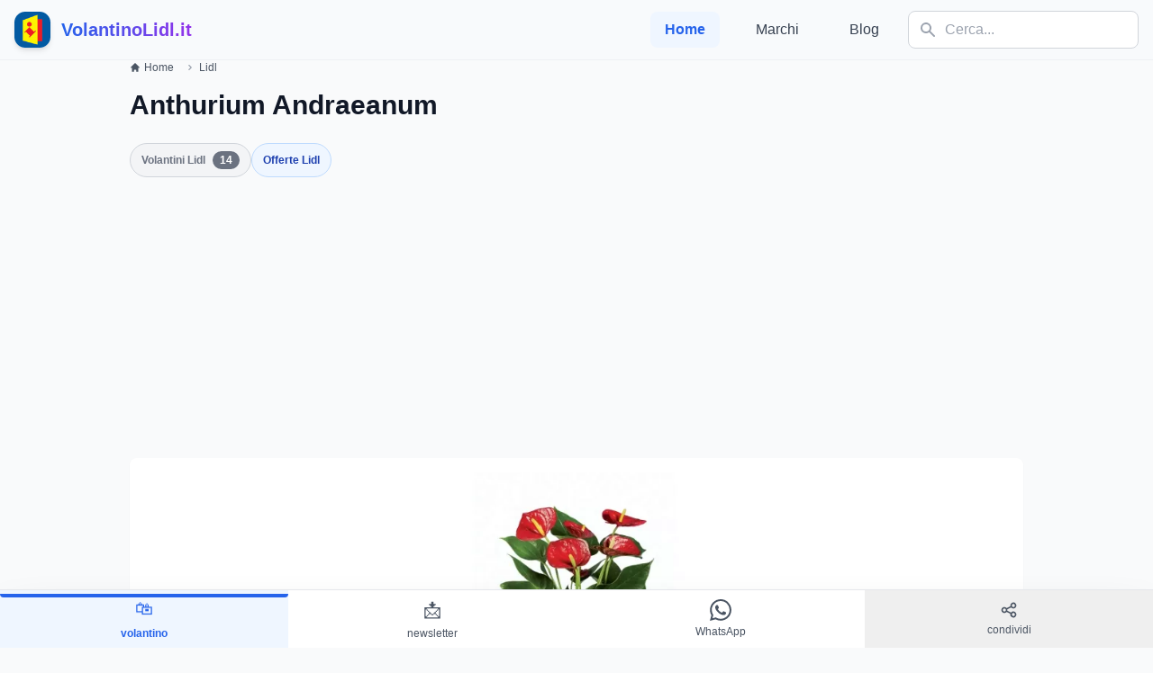

--- FILE ---
content_type: text/html; charset=utf-8
request_url: https://volantinolidl.it/prodotto/anthurium-andraeanum
body_size: 18424
content:
<!DOCTYPE html>
<html lang="it">
<head><script>(function(w,i,g){w[g]=w[g]||[];if(typeof w[g].push=='function')w[g].push(i)})
(window,'GTM-5PZWXN5','google_tags_first_party');</script><script>(function(w,d,s,l){w[l]=w[l]||[];(function(){w[l].push(arguments);})('set', 'developer_id.dYzg1YT', true);
		w[l].push({'gtm.start':new Date().getTime(),event:'gtm.js'});var f=d.getElementsByTagName(s)[0],
		j=d.createElement(s);j.async=true;j.src='/7eh5/';
		f.parentNode.insertBefore(j,f);
		})(window,document,'script','dataLayer');</script>
    <script async src="https://pagead2.googlesyndication.com/pagead/js/adsbygoogle.js?client=ca-pub-1786684621382120"
            crossorigin="anonymous"></script>
    <meta charset="utf-8">
    <meta name="viewport" content="width=device-width, initial-scale=1, shrink-to-fit=no">
    <link rel="apple-touch-icon" sizes="180x180" href="/apple-touch-icon.png">
<link rel="icon" type="image/png" sizes="32x32" href="/favicon-32x32.png">
<link rel="icon" type="image/png" sizes="16x16" href="/favicon-16x16.png">
<link rel="manifest" href="/site.webmanifest">
<link rel="mask-icon" href="/safari-pinned-tab.svg" color="#5bbad5">
<meta name="msapplication-TileColor" content="#da532c">
<meta name="theme-color" content="#ffffff">

    <title>Anthurium Andraeanum Lidl - VolantinoLidl.it</title><meta name="description" content="Anthurium Andraeanum , € 5,99 Al vaso. "><meta name="keywords" content="volantino lidl, lidl, offerte lidl, ultime offerte lidl, volantinolidl.it, ilvolantinolidl.it, volantini lidl"><link rel="canonical" href="https://volantinolidl.it/prodotto/anthurium-andraeanum">
    <meta property="og:type" content="product"><meta property="og:title" content="Anthurium Andraeanum Lidl"><meta property="og:description" content="Anthurium Andraeanum , € 5,99 Al vaso. "><meta property="og:url" content="https://volantinolidl.it/prodotto/anthurium-andraeanum"><meta property="og:site_name" content="https://volantinolidl.it/"><meta property="og:image" content="https://volantinolidl.it/img/immagini/product/0048/product-17791-1-1ndkzmeq1rjk5ntm4nkm4nemxmza5ndiymza4nkvcodi5njyymzuwlmpwzw.jpg">
    
    <meta name="csrf-token" content="UaThUlVkFyeuWS2QBUqokiZ0fnA9LL56xflZr4by">
    <link rel="preload" as="style" href="https://volantinolidl.it/build/assets/app-b6569bfd.css" /><link rel="stylesheet" href="https://volantinolidl.it/build/assets/app-b6569bfd.css" data-navigate-track="reload" />
    <!-- Custom CSS per animazioni e design migliorato -->
    <style>
        .fade-in {
            animation: fadeIn 0.6s ease-in-out;
        }

        @keyframes fadeIn {
            from { opacity: 0; transform: translateY(20px); }
            to { opacity: 1; transform: translateY(0); }
        }

        .slide-up {
            animation: slideUp 0.8s ease-out;
        }

        @keyframes slideUp {
            from { transform: translateY(30px); opacity: 0; }
            to { transform: translateY(0); opacity: 1; }
        }

        .card-hover {
            transition: all 0.3s cubic-bezier(0.4, 0, 0.2, 1);
        }

        .card-hover:hover {
            transform: translateY(-4px);
            box-shadow: 0 20px 25px -5px rgba(0, 0, 0, 0.1), 0 10px 10px -5px rgba(0, 0, 0, 0.04);
        }

        .navbar-blur {
            backdrop-filter: blur(10px);
            background: rgba(248, 250, 252, 0.9);
        }

        .gradient-bg {
            background: linear-gradient(135deg, #667eea 0%, #764ba2 100%);
        }

        .pulse-slow {
            animation: pulse 3s infinite;
        }

        .floating {
            animation: floating 3s ease-in-out infinite;
        }

        @keyframes floating {
            0%, 100% { transform: translateY(0px); }
            50% { transform: translateY(-10px); }
        }

        .section-divider {
            background: linear-gradient(90deg, transparent, #e2e8f0, transparent);
            height: 1px;
            margin: 2rem 0;
        }

        .sticky-nav {
            position: sticky;
            top: 0;
            z-index: 40;
            transition: all 0.3s ease;
        }

        .glass-effect {
            background: rgba(255, 255, 255, 0.95);
            backdrop-filter: blur(10px);
            border: 1px solid rgba(255, 255, 255, 0.2);
        }

        .loading-skeleton {
            background: linear-gradient(90deg, #f0f0f0 25%, #e0e0e0 50%, #f0f0f0 75%);
            background-size: 200% 100%;
            animation: loading 1.5s infinite;
        }

        @keyframes loading {
            0% { background-position: 200% 0; }
            100% { background-position: -200% 0; }
        }
    </style>

    <!-- Google Tag Manager -->
    <script async>(function (w, d, s, l, i) {
            w[l] = w[l] || [];
            w[l].push({
                'gtm.start':
                    new Date().getTime(), event: 'gtm.js'
            });
            var f = d.getElementsByTagName(s)[0],
                j = d.createElement(s), dl = l != 'dataLayer' ? '&l=' + l : '';
            j.async = true;
            j.src =
                'https://www.googletagmanager.com/gtm.js?id=' + i + dl;
            f.parentNode.insertBefore(j, f);
        })(window, document, 'script', 'dataLayer', 'GTM-5PZWXN5');</script>
    <!-- End Google Tag Manager -->

    <!-- Google Analytics 4 Configuration for A/B Testing -->
    <script async src="https://www.googletagmanager.com/gtag/js?id="></script>
    <script>
        window.dataLayer = window.dataLayer || [];
        function gtag(){dataLayer.push(arguments);}
        gtag('js', new Date());

        // Configurazione GA4 con custom parameters per A/B testing
        gtag('config', '', {
            // Parametri personalizzati per il tracking
            custom_map: {
                'custom_parameter_1': 'ab_test_variant',
                'custom_parameter_2': 'page_version'
            }
        });

        // Funzione per tracciare eventi A/B testing
        function trackABTestEvent(eventName, variant, additionalData = {}) {
            gtag('event', eventName, {
                'ab_test_variant': variant,
                'page_version': 'v1',
                'event_category': 'AB_Testing',
                'event_label': variant,
                'value': 1,
                ...additionalData
            });
        }

        // Traccia automaticamente il variant mostrato
        document.addEventListener('DOMContentLoaded', function() {
            const variant = document.body.getAttribute('data-ab-variant') || 'control';

            // Tracking Google Analytics
            trackABTestEvent('page_view', variant, {
                'page_title': document.title,
                'page_location': window.location.href
            });

            // Tracking Microsoft Clarity
            if (typeof setClarityABVariant === 'function') {
                setClarityABVariant(variant);
                clarity('event', 'ab_test_page_view', {
                    variant: variant,
                    test_name: 'homepage_redesign'
                });
            }
        });
    </script>

    <!-- Microsoft Clarity Tracking Code -->
        <script type="text/javascript">
        (function(c,l,a,r,i,t,y){
            c[a]=c[a]||function(){(c[a].q=c[a].q||[]).push(arguments)};
            t=l.createElement(r);t.async=1;t.src="https://www.clarity.ms/tag/"+i+"?ref=bwt";
            y=l.getElementsByTagName(r)[0];y.parentNode.insertBefore(t,y);
        })(window, document, "clarity", "script", "s0gggv36c0");

        // Integrazione A/B Testing con Clarity
        window.clarity = window.clarity || function(){(window.clarity.q=window.clarity.q||[]).push(arguments)};

        // Funzione per identificare la variante A/B in Clarity
        function setClarityABVariant(variant) {
            if (typeof clarity !== 'undefined') {
                clarity('set', 'ab_test_variant', variant);
                clarity('set', 'page_version', 'v1');
            }
        }
    </script>
    
    

    <script async src="https://securepubads.g.doubleclick.net/tag/js/gpt.js" crossorigin="anonymous"></script>
    <script>
        window.googletag = window.googletag || {cmd: []};
        googletag.cmd.push(function() {
            var adSlots = [
                { id: 'div-gpt-ad-1753371027606-0', sizes: { desktop: [[728, 90], [970, 90], [970, 250]], mobile: [[336, 280], [300, 250]] } },
            ];

            var isDesktop = window.innerWidth >= 1024;

            adSlots.forEach(function (slot) {
                var sizes = isDesktop ? slot.sizes.desktop : slot.sizes.mobile;
                var adUnitPath = '/21843842295/volantinolidl';

                googletag.defineSlot(adUnitPath, sizes, slot.id).addService(googletag.pubads());
            });

            googletag.pubads().enableSingleRequest();
            googletag.enableServices();
        });
    </script>
    

    <!-- OneSignal -->
    <script src="https://cdn.onesignal.com/sdks/OneSignalSDK.js" defer></script>
    <script>
        window.OneSignal = window.OneSignal || [];
        OneSignal.push(function () {
            OneSignal.init({
                appId: '3dc0bdec-54db-4ea0-8520-29d81b1080f6',
            });
        });
    </script>

<script async src="https://fundingchoicesmessages.google.com/i/pub-1786684621382120?ers=1"></script><script>(function() {function signalGooglefcPresent() {if (!window.frames['googlefcPresent']) {if (document.body) {const iframe = document.createElement('iframe'); iframe.style = 'width: 0; height: 0; border: none; z-index: -1000; left: -1000px; top: -1000px;'; iframe.style.display = 'none'; iframe.name = 'googlefcPresent'; document.body.appendChild(iframe);} else {setTimeout(signalGooglefcPresent, 0);}}}signalGooglefcPresent();})();</script>
</head>
<body x-data="{openModal: false, showScrollTop: false}" @scroll.window="showScrollTop = window.pageYOffset > 300" class="bg-gray-50" data-ab-variant="legacy">

    <!-- Header migliorato con effetto blur -->
    <header class="sticky-nav navbar-blur border-b border-gray-200/50">
        <nav x-data="{open: false}" class="max-w-screen-xl mx-auto px-4 py-3">
            <div class="flex items-center justify-between">
                <!-- Logo con animazione -->
                <a href="/" class="flex items-center group">
                    <div class="relative">
                        <img height="40" width="40"
                             class="h-10 w-10 rounded-xl shadow-md group-hover:shadow-lg transition-all duration-300"
                             src="/img/logo-volantino-lidl-sm.jpg"
                             alt="logo Volantino Lidl">
                        <div class="absolute -inset-1 bg-gradient-to-r from-blue-600 to-purple-600 rounded-xl opacity-0 group-hover:opacity-20 transition-opacity duration-300"></div>
                    </div>
                    <div class="ml-3">
                        <span class="text-xl font-bold bg-gradient-to-r from-blue-600 to-purple-600 bg-clip-text text-transparent">
                            VolantinoLidl.it
                        </span>
                    </div>
                </a>

                <!-- Mobile menu button -->
                <button @click="open = !open"
                        class="md:hidden p-2 rounded-lg text-gray-600 hover:text-gray-900 hover:bg-gray-100 transition-colors duration-200"
                        :class="{'text-blue-600': open}">
                    <svg class="w-6 h-6 transition-transform duration-200"
                         :class="{'rotate-90': open}"
                         fill="currentColor" viewBox="0 0 20 20">
                        <path x-show="!open" fill-rule="evenodd"
                              d="M3 5a1 1 0 011-1h12a1 1 0 110 2H4a1 1 0 01-1-1zM3 10a1 1 0 011-1h12a1 1 0 110 2H4a1 1 0 01-1-1zM3 15a1 1 0 011-1h12a1 1 0 110 2H4a1 1 0 01-1-1z"
                              clip-rule="evenodd"></path>
                        <path x-show="open" fill-rule="evenodd"
                              d="M4.293 4.293a1 1 0 011.414 0L10 8.586l4.293-4.293a1 1 0 111.414 1.414L11.414 10l4.293 4.293a1 1 0 01-1.414 1.414L10 11.414l-4.293 4.293a1 1 0 01-1.414-1.414L8.586 10 4.293 5.707a1 1 0 010-1.414z"
                              clip-rule="evenodd"></path>
                    </svg>
                </button>

                <!-- Desktop Navigation -->
                <div class="hidden md:flex items-center space-x-4">
                    <nav class="flex space-x-6">
                        <a href="/" class="text-blue-600 font-semibold px-4 py-2 rounded-lg bg-blue-50">
                            Home
                        </a>
                                                    <a href="/brands" class="text-gray-700 hover:text-blue-600 font-medium px-4 py-2 rounded-lg hover:bg-gray-100 transition-colors duration-200">
                                Marchi
                            </a>
                                                                            <a href="/blog" class="text-gray-700 hover:text-blue-600 font-medium px-4 py-2 rounded-lg hover:bg-gray-100 transition-colors duration-200">
                                Blog
                            </a>
                                            </nav>

                    <!-- Search Component with Alpine.js -->
                    <div x-data="searchComponent()"
     @click.away="isOpen = false"
     @keydown.escape.window="isOpen = false"
     class="relative">

    <form @submit.prevent="submitSearch" class="relative">
        <div class="relative">
            <input
                type="text"
                x-model="query"
                @input="debouncedSearch()"
                @focus="handleFocus()"
                placeholder="Cerca..."
                class="w-64 pl-10 pr-4 py-2 border border-gray-300 rounded-lg focus:outline-none focus:ring-2 focus:ring-blue-500 focus:border-transparent transition-all duration-200"
                autocomplete="off"
            >

            <!-- Search Icon -->
            <div class="absolute left-3 top-1/2 transform -translate-y-1/2 text-gray-400">
                <svg xmlns="http://www.w3.org/2000/svg" class="h-5 w-5" viewBox="0 0 20 20" fill="currentColor">
                    <path fill-rule="evenodd" d="M8 4a4 4 0 100 8 4 4 0 000-8zM2 8a6 6 0 1110.89 3.476l4.817 4.817a1 1 0 01-1.414 1.414l-4.816-4.816A6 6 0 012 8z" clip-rule="evenodd" />
                </svg>
            </div>

            <!-- Loading Spinner -->
            <div x-show="loading" class="absolute right-3 top-1/2 transform -translate-y-1/2">
                <svg class="animate-spin h-5 w-5 text-blue-600" xmlns="http://www.w3.org/2000/svg" fill="none" viewBox="0 0 24 24">
                    <circle class="opacity-25" cx="12" cy="12" r="10" stroke="currentColor" stroke-width="4"></circle>
                    <path class="opacity-75" fill="currentColor" d="M4 12a8 8 0 018-8V0C5.373 0 0 5.373 0 12h4zm2 5.291A7.962 7.962 0 014 12H0c0 3.042 1.135 5.824 3 7.938l3-2.647z"></path>
                </svg>
            </div>
        </div>
    </form>

    
    <div x-show="isOpen && (hasResults || query.length >= 2)"
         x-transition:enter="transition ease-out duration-200"
         x-transition:enter-start="opacity-0 scale-95"
         x-transition:enter-end="opacity-100 scale-100"
         x-transition:leave="transition ease-in duration-150"
         x-transition:leave-start="opacity-100 scale-100"
         x-transition:leave-end="opacity-0 scale-95"
         class="absolute top-full mt-2 w-96 bg-white rounded-lg shadow-2xl border border-gray-200 max-h-[32rem] overflow-y-auto z-50"
         style="display: none;">

        
        <template x-if="results.products && results.products.length > 0">
            <div class="p-3 border-b border-gray-100">
                <div class="flex items-center justify-between mb-2">
                    <h3 class="text-xs font-semibold text-gray-500 uppercase tracking-wider">Prodotti</h3>
                    <span class="text-xs text-blue-600" x-text="results.products.length + ' risultati'"></span>
                </div>
                <template x-for="product in results.products.slice(0, 4)" :key="product.id">
                    <a :href="product.url"
                       class="flex items-center gap-3 p-2 hover:bg-gray-50 rounded-lg transition-colors duration-150 group">
                        <img :src="product.image"
                             :alt="product.title"
                             class="w-12 h-12 object-cover rounded-md border border-gray-200">
                        <div class="flex-1 min-w-0">
                            <p class="text-sm font-medium text-gray-900 truncate group-hover:text-blue-600"
                               x-text="product.title"></p>
                            <p class="text-xs text-gray-500" x-text="'€ ' + product.price"></p>
                        </div>
                        <svg class="w-4 h-4 text-gray-400 group-hover:text-blue-600" fill="none" stroke="currentColor" viewBox="0 0 24 24">
                            <path stroke-linecap="round" stroke-linejoin="round" stroke-width="2" d="M9 5l7 7-7 7"/>
                        </svg>
                    </a>
                </template>
            </div>
        </template>

        
        <template x-if="results.flyers && results.flyers.length > 0">
            <div class="p-3 border-b border-gray-100">
                <div class="flex items-center justify-between mb-2">
                    <h3 class="text-xs font-semibold text-gray-500 uppercase tracking-wider">Volantini</h3>
                    <span class="text-xs text-green-600" x-text="results.flyers.length + ' risultati'"></span>
                </div>
                <template x-for="flyer in results.flyers.slice(0, 3)" :key="flyer.id">
                    <a :href="flyer.url"
                       class="flex items-center gap-3 p-2 hover:bg-gray-50 rounded-lg transition-colors duration-150 group">
                        <div class="flex-shrink-0">
                            <svg class="w-10 h-10 text-green-600" fill="none" stroke="currentColor" viewBox="0 0 24 24">
                                <path stroke-linecap="round" stroke-linejoin="round" stroke-width="2" d="M9 12h6m-6 4h6m2 5H7a2 2 0 01-2-2V5a2 2 0 012-2h5.586a1 1 0 01.707.293l5.414 5.414a1 1 0 01.293.707V19a2 2 0 01-2 2z" />
                            </svg>
                        </div>
                        <div class="flex-1 min-w-0">
                            <p class="text-sm font-medium text-gray-900 truncate group-hover:text-green-600"
                               x-text="flyer.title"></p>
                            <p class="text-xs text-gray-500" x-text="flyer.date"></p>
                        </div>
                        <svg class="w-4 h-4 text-gray-400 group-hover:text-green-600" fill="none" stroke="currentColor" viewBox="0 0 24 24">
                            <path stroke-linecap="round" stroke-linejoin="round" stroke-width="2" d="M9 5l7 7-7 7"/>
                        </svg>
                    </a>
                </template>
            </div>
        </template>

        
        <template x-if="results.flyerFood && results.flyerFood.length > 0">
            <div class="p-3 border-b border-gray-100">
                <div class="flex items-center justify-between mb-2">
                    <h3 class="text-xs font-semibold text-gray-500 uppercase tracking-wider">Offerte Alimentari</h3>
                    <span class="text-xs text-orange-600" x-text="results.flyerFood.length + ' risultati'"></span>
                </div>
                <template x-for="food in results.flyerFood.slice(0, 3)" :key="food.id">
                    <a :href="food.url"
                       class="flex items-center gap-3 p-2 hover:bg-gray-50 rounded-lg transition-colors duration-150 group">
                        <div class="flex-shrink-0">
                            <svg class="w-10 h-10 text-orange-600" fill="none" stroke="currentColor" viewBox="0 0 24 24">
                                <path stroke-linecap="round" stroke-linejoin="round" stroke-width="2" d="M12 8v13m0-13V6a2 2 0 112 2h-2zm0 0V5.5A2.5 2.5 0 109.5 8H12zm-7 4h14M5 12a2 2 0 110-4h14a2 2 0 110 4M5 12v7a2 2 0 002 2h10a2 2 0 002-2v-7" />
                            </svg>
                        </div>
                        <div class="flex-1 min-w-0">
                            <p class="text-sm font-medium text-gray-900 truncate group-hover:text-orange-600"
                               x-text="food.title"></p>
                            <p class="text-xs text-gray-500" x-text="food.expires"></p>
                        </div>
                        <svg class="w-4 h-4 text-gray-400 group-hover:text-orange-600" fill="none" stroke="currentColor" viewBox="0 0 24 24">
                            <path stroke-linecap="round" stroke-linejoin="round" stroke-width="2" d="M9 5l7 7-7 7"/>
                        </svg>
                    </a>
                </template>
            </div>
        </template>

        
        <div x-show="!loading && query.length >= 2 && !hasResults" class="p-6 text-center">
            <svg class="mx-auto h-12 w-12 text-gray-400 mb-3" fill="none" stroke="currentColor" viewBox="0 0 24 24">
                <path stroke-linecap="round" stroke-linejoin="round" stroke-width="2" d="M9.172 16.172a4 4 0 015.656 0M9 10h.01M15 10h.01M21 12a9 9 0 11-18 0 9 9 0 0118 0z" />
            </svg>
            <p class="text-sm text-gray-600 mb-1">Nessun risultato trovato</p>
            <p class="text-xs text-gray-500">Prova con termini diversi</p>
        </div>

        
        <div x-show="hasResults" class="p-3 bg-gray-50 border-t border-gray-200">
            <a :href="'https://volantinolidl.it/cerca?q=' + encodeURIComponent(query)"
               class="block w-full text-center py-2 px-4 bg-blue-600 text-white rounded-lg hover:bg-blue-700 transition-colors duration-200 text-sm font-medium">
                Vedi tutti i risultati
            </a>
        </div>
    </div>
</div>

<script>
function searchComponent() {
    return {
        query: '',
        isOpen: false,
        loading: false,
        results: {
            products: [],
            flyers: [],
            flyerFood: []
        },
        debounceTimer: null,

        get hasResults() {
            return this.results.products.length > 0 ||
                   this.results.flyers.length > 0 ||
                   this.results.flyerFood.length > 0;
        },

        debouncedSearch() {
            clearTimeout(this.debounceTimer);

            if (this.query.length < 2) {
                this.isOpen = false;
                return;
            }

            this.loading = true;
            this.debounceTimer = setTimeout(() => {
                this.performSearch();
            }, 300);
        },

        async performSearch() {
            try {
                const response = await fetch(`/api/search/autocomplete?q=${encodeURIComponent(this.query)}`);
                const data = await response.json();

                this.results = data;
                this.isOpen = true;
            } catch (error) {
                console.error('Search error:', error);
            } finally {
                this.loading = false;
            }
        },

        handleFocus() {
            if (this.query.length >= 2 && this.hasResults) {
                this.isOpen = true;
            }
        },

        submitSearch() {
            if (this.query.length >= 2) {
                window.location.href = `https://volantinolidl.it/cerca?q=${encodeURIComponent(this.query)}`;
            }
        }
    }
}
</script>
                </div>
            </div>

            <!-- Mobile Navigation -->
            <div x-cloak x-show="open"
                 x-transition:enter="transition ease-out duration-200"
                 x-transition:enter-start="opacity-0 -translate-y-2"
                 x-transition:enter-end="opacity-100 translate-y-0"
                 x-transition:leave="transition ease-in duration-150"
                 x-transition:leave-start="opacity-100 translate-y-0"
                 x-transition:leave-end="opacity-0 -translate-y-2"
                 class="md:hidden mt-4 pb-4">
                <div class="space-y-2">
                    <!-- Mobile Search -->
                    <div class="px-4 pb-4 border-b border-gray-200">
                        <div x-data="searchComponentMobile()"
     @keydown.escape.window="isOpen = false"
     class="relative w-full">

    <form @submit.prevent="submitSearch" class="relative">
        <div class="relative flex gap-2">
            <div class="relative flex-1">
                <input
                    type="text"
                    x-model="query"
                    @input="debouncedSearch()"
                    @focus="handleFocus()"
                    placeholder="Cerca..."
                    class="w-full pl-10 pr-4 py-3 border border-gray-300 rounded-lg focus:outline-none focus:ring-2 focus:ring-blue-500 focus:border-transparent text-base"
                    autocomplete="off"
                >

                <!-- Search Icon -->
                <div class="absolute left-3 top-1/2 transform -translate-y-1/2 text-gray-400">
                    <svg xmlns="http://www.w3.org/2000/svg" class="h-5 w-5" viewBox="0 0 20 20" fill="currentColor">
                        <path fill-rule="evenodd" d="M8 4a4 4 0 100 8 4 4 0 000-8zM2 8a6 6 0 1110.89 3.476l4.817 4.817a1 1 0 01-1.414 1.414l-4.816-4.816A6 6 0 012 8z" clip-rule="evenodd" />
                    </svg>
                </div>

                <!-- Loading Spinner or Clear Button -->
                <div class="absolute right-3 top-1/2 transform -translate-y-1/2">
                    <svg x-show="loading" class="animate-spin h-5 w-5 text-blue-600" xmlns="http://www.w3.org/2000/svg" fill="none" viewBox="0 0 24 24">
                        <circle class="opacity-25" cx="12" cy="12" r="10" stroke="currentColor" stroke-width="4"></circle>
                        <path class="opacity-75" fill="currentColor" d="M4 12a8 8 0 018-8V0C5.373 0 0 5.373 0 12h4zm2 5.291A7.962 7.962 0 014 12H0c0 3.042 1.135 5.824 3 7.938l3-2.647z"></path>
                    </svg>
                </div>
            </div>

            <!-- Submit Button -->
            <button
                type="submit"
                class="px-4 py-3 bg-blue-600 text-white rounded-lg hover:bg-blue-700 active:bg-blue-800 transition-colors duration-200 flex items-center justify-center"
                aria-label="Cerca">
                <svg xmlns="http://www.w3.org/2000/svg" class="h-5 w-5" viewBox="0 0 20 20" fill="currentColor">
                    <path fill-rule="evenodd" d="M8 4a4 4 0 100 8 4 4 0 000-8zM2 8a6 6 0 1110.89 3.476l4.817 4.817a1 1 0 01-1.414 1.414l-4.816-4.816A6 6 0 012 8z" clip-rule="evenodd" />
                </svg>
            </button>
        </div>
    </form>

    
    <div x-show="isOpen && (hasResults || query.length >= 2)"
         x-transition:enter="transition ease-out duration-200"
         x-transition:enter-start="opacity-0 -translate-y-2"
         x-transition:enter-end="opacity-100 translate-y-0"
         x-transition:leave="transition ease-in duration-150"
         x-transition:leave-start="opacity-100 translate-y-0"
         x-transition:leave-end="opacity-0 -translate-y-2"
         class="absolute top-full left-0 right-0 mt-2 bg-white rounded-lg shadow-2xl border border-gray-200 max-h-[70vh] overflow-y-auto z-50"
         style="display: none;">

        
        <template x-if="results.products && results.products.length > 0">
            <div class="p-3 border-b border-gray-100">
                <div class="flex items-center justify-between mb-2">
                    <h3 class="text-xs font-semibold text-gray-500 uppercase tracking-wider">Prodotti</h3>
                    <span class="text-xs text-blue-600" x-text="results.products.length + ' risultati'"></span>
                </div>
                <template x-for="product in results.products.slice(0, 5)" :key="product.id">
                    <a :href="product.url"
                       @click="isOpen = false"
                       class="flex items-center gap-3 p-3 active:bg-gray-100 rounded-lg transition-colors duration-150 group">
                        <img :src="product.image"
                             :alt="product.title"
                             class="w-14 h-14 object-cover rounded-md border border-gray-200">
                        <div class="flex-1 min-w-0">
                            <p class="text-sm font-medium text-gray-900 line-clamp-2 group-active:text-blue-600"
                               x-text="product.title"></p>
                            <p class="text-sm text-blue-600 font-semibold mt-1" x-text="'€ ' + product.price"></p>
                        </div>
                        <svg class="w-5 h-5 text-gray-400 group-active:text-blue-600 flex-shrink-0" fill="none" stroke="currentColor" viewBox="0 0 24 24">
                            <path stroke-linecap="round" stroke-linejoin="round" stroke-width="2" d="M9 5l7 7-7 7"/>
                        </svg>
                    </a>
                </template>
            </div>
        </template>

        
        <template x-if="results.flyers && results.flyers.length > 0">
            <div class="p-3 border-b border-gray-100">
                <div class="flex items-center justify-between mb-2">
                    <h3 class="text-xs font-semibold text-gray-500 uppercase tracking-wider">Volantini</h3>
                    <span class="text-xs text-green-600" x-text="results.flyers.length + ' risultati'"></span>
                </div>
                <template x-for="flyer in results.flyers.slice(0, 4)" :key="flyer.id">
                    <a :href="flyer.url"
                       @click="isOpen = false"
                       class="flex items-center gap-3 p-3 active:bg-gray-100 rounded-lg transition-colors duration-150 group">
                        <div class="flex-shrink-0">
                            <svg class="w-12 h-12 text-green-600" fill="none" stroke="currentColor" viewBox="0 0 24 24">
                                <path stroke-linecap="round" stroke-linejoin="round" stroke-width="2" d="M9 12h6m-6 4h6m2 5H7a2 2 0 01-2-2V5a2 2 0 012-2h5.586a1 1 0 01.707.293l5.414 5.414a1 1 0 01.293.707V19a2 2 0 01-2 2z" />
                            </svg>
                        </div>
                        <div class="flex-1 min-w-0">
                            <p class="text-sm font-medium text-gray-900 line-clamp-2 group-active:text-green-600"
                               x-text="flyer.title"></p>
                            <p class="text-xs text-gray-500 mt-1" x-text="flyer.date"></p>
                        </div>
                        <svg class="w-5 h-5 text-gray-400 group-active:text-green-600 flex-shrink-0" fill="none" stroke="currentColor" viewBox="0 0 24 24">
                            <path stroke-linecap="round" stroke-linejoin="round" stroke-width="2" d="M9 5l7 7-7 7"/>
                        </svg>
                    </a>
                </template>
            </div>
        </template>

        
        <template x-if="results.flyerFood && results.flyerFood.length > 0">
            <div class="p-3 border-b border-gray-100">
                <div class="flex items-center justify-between mb-2">
                    <h3 class="text-xs font-semibold text-gray-500 uppercase tracking-wider">Offerte Alimentari</h3>
                    <span class="text-xs text-orange-600" x-text="results.flyerFood.length + ' risultati'"></span>
                </div>
                <template x-for="food in results.flyerFood.slice(0, 4)" :key="food.id">
                    <a :href="food.url"
                       @click="isOpen = false"
                       class="flex items-center gap-3 p-3 active:bg-gray-100 rounded-lg transition-colors duration-150 group">
                        <div class="flex-shrink-0">
                            <svg class="w-12 h-12 text-orange-600" fill="none" stroke="currentColor" viewBox="0 0 24 24">
                                <path stroke-linecap="round" stroke-linejoin="round" stroke-width="2" d="M12 8v13m0-13V6a2 2 0 112 2h-2zm0 0V5.5A2.5 2.5 0 109.5 8H12zm-7 4h14M5 12a2 2 0 110-4h14a2 2 0 110 4M5 12v7a2 2 0 002 2h10a2 2 0 002-2v-7" />
                            </svg>
                        </div>
                        <div class="flex-1 min-w-0">
                            <p class="text-sm font-medium text-gray-900 line-clamp-2 group-active:text-orange-600"
                               x-text="food.title"></p>
                            <p class="text-xs text-gray-500 mt-1" x-text="food.expires"></p>
                        </div>
                        <svg class="w-5 h-5 text-gray-400 group-active:text-orange-600 flex-shrink-0" fill="none" stroke="currentColor" viewBox="0 0 24 24">
                            <path stroke-linecap="round" stroke-linejoin="round" stroke-width="2" d="M9 5l7 7-7 7"/>
                        </svg>
                    </a>
                </template>
            </div>
        </template>

        
        <div x-show="!loading && query.length >= 2 && !hasResults" class="p-8 text-center">
            <svg class="mx-auto h-16 w-16 text-gray-400 mb-3" fill="none" stroke="currentColor" viewBox="0 0 24 24">
                <path stroke-linecap="round" stroke-linejoin="round" stroke-width="2" d="M9.172 16.172a4 4 0 015.656 0M9 10h.01M15 10h.01M21 12a9 9 0 11-18 0 9 9 0 0118 0z" />
            </svg>
            <p class="text-base text-gray-600 mb-1">Nessun risultato trovato</p>
            <p class="text-sm text-gray-500">Prova con termini diversi</p>
        </div>

        
        <div x-show="hasResults" class="p-3 bg-gray-50 border-t border-gray-200 sticky bottom-0">
            <a :href="'https://volantinolidl.it/cerca?q=' + encodeURIComponent(query)"
               class="block w-full text-center py-3 px-4 bg-blue-600 text-white rounded-lg active:bg-blue-800 transition-colors duration-200 text-base font-medium">
                Vedi tutti i risultati
            </a>
        </div>
    </div>
</div>

<script>
function searchComponentMobile() {
    return {
        query: '',
        isOpen: false,
        loading: false,
        results: {
            products: [],
            flyers: [],
            flyerFood: []
        },
        debounceTimer: null,

        get hasResults() {
            return this.results.products.length > 0 ||
                   this.results.flyers.length > 0 ||
                   this.results.flyerFood.length > 0;
        },

        debouncedSearch() {
            clearTimeout(this.debounceTimer);

            if (this.query.length < 2) {
                this.isOpen = false;
                return;
            }

            this.loading = true;
            this.debounceTimer = setTimeout(() => {
                this.performSearch();
            }, 300);
        },

        async performSearch() {
            try {
                const response = await fetch(`/api/search/autocomplete?q=${encodeURIComponent(this.query)}`);
                const data = await response.json();

                this.results = data;
                this.isOpen = true;
            } catch (error) {
                console.error('Search error:', error);
            } finally {
                this.loading = false;
            }
        },

        handleFocus() {
            if (this.query.length >= 2 && this.hasResults) {
                this.isOpen = true;
            }
        },

        submitSearch() {
            if (this.query.length >= 2) {
                window.location.href = `https://volantinolidl.it/cerca?q=${encodeURIComponent(this.query)}`;
            }
        }
    }
}
</script>
                    </div>

                    <a href="/" class="block px-4 py-3 text-blue-600 font-semibold bg-blue-50 rounded-lg">
                        Home
                    </a>
                                            <a href="/brands" class="block px-4 py-3 text-gray-700 hover:text-blue-600 hover:bg-gray-100 rounded-lg transition-colors duration-200">
                            Marchi
                        </a>
                                                                <a href="/blog" class="block px-4 py-3 text-gray-700 hover:text-blue-600 hover:bg-gray-100 rounded-lg transition-colors duration-200">
                            Blog
                        </a>
                                    </div>
            </div>
        </nav>
    </header>

    <!-- Main Content -->
    <main class="min-h-screen pb-20">
            <div class="flex flex-col w-full max-w-screen-lg mx-auto px-3 sm:px-4 show-amazon-ads" data-id="17791"
        data-ab-test-variant="legacy">
        <!-- Breadcrumb Ottimizzato Mobile -->
        <nav class="flex mb-3 sm:mb-4 overflow-x-auto scrollbar-hide" aria-label="Breadcrumb">
            <ol class="inline-flex pl-0 space-x-2 md:space-x-3 whitespace-nowrap">
                <li class="inline-flex items-center">
                    <a href="/" rel="nofollow"
                        class="inline-flex items-center text-xs font-medium text-gray-600 hover:text-blue-600 touch-manipulation">
                        <svg aria-hidden="true" class="w-3 h-3 mr-1" fill="currentColor" viewBox="0 0 20 20">
                            <path
                                d="M10.707 2.293a1 1 0 00-1.414 0l-7 7a1 1 0 001.414 1.414L4 10.414V17a1 1 0 001 1h2a1 1 0 001-1v-2a1 1 0 011-1h2a1 1 0 011 1v2a1 1 0 001 1h2a1 1 0 001-1v-6.586l.293.293a1 1 0 001.414-1.414l-7-7z">
                            </path>
                        </svg>
                        <span class="hidden sm:inline">Home</span>
                    </a>
                </li>
                                    <li>
                        <div class="flex items-center">
                            <svg aria-hidden="true" class="w-3 h-3 text-gray-400" fill="currentColor" viewBox="0 0 20 20">
                                <path fill-rule="evenodd"
                                    d="M7.293 14.707a1 1 0 010-1.414L10.586 10 7.293 6.707a1 1 0 011.414-1.414l4 4a1 1 0 010 1.414l-4 4a1 1 0 01-1.414 0z"
                                    clip-rule="evenodd"></path>
                            </svg>
                            <a href="https://volantinolidl.it/volantino/2025-07-21-piante-e-recisi" rel="nofollow"
                                class="ml-1 text-xs font-medium text-gray-600 truncate max-w-[120px] sm:max-w-none hover:text-blue-600">
                                
                                Lidl</a>
                        </div>
                    </li>
                            </ol>
        </nav>

        <!-- Titolo Prodotto Mobile-First -->
        <div class="mb-4">
            <h1 class="text-xl sm:text-2xl md:text-3xl font-bold text-gray-900 leading-tight mb-2">
                Anthurium Andraeanum
            </h1>
                    </div>

        <!-- Tag Offerte -->
        <div class="flex flex-wrap gap-2 mb-4">
            <a href="/"
                class="inline-flex items-center px-3 py-2 text-xs font-semibold text-gray-500 bg-gray-100 border border-gray-300 rounded-full hover:bg-gray-200 transition-colors touch-manipulation">
                Volantini Lidl
                <span class="ml-2 px-2 py-0.5 text-xs text-white bg-gray-500 rounded-full">14</span>
            </a>
            <span
                class="inline-flex items-center px-3 py-2 text-xs font-semibold text-blue-800 bg-blue-50 border border-blue-200 rounded-full">
                Offerte Lidl
            </span>
        </div>

        <!-- Google AdSense Top -->
        <div class="mb-4 min-h-[100px] sm:min-h-[250px]">
            <script async src="https://pagead2.googlesyndication.com/pagead/js/adsbygoogle.js?client=ca-pub-1786684621382120"
                crossorigin="anonymous"></script>
            <ins class="adsbygoogle block w-full" style="display:block" data-ad-client="ca-pub-1786684621382120"
                data-ad-slot="9879165227" data-ad-format="auto" data-full-width-responsive="true"></ins>
            <script>
                (adsbygoogle = window.adsbygoogle || []).push({});
            </script>
        </div>

        <!-- Gallery Prodotto Ottimizzata -->
        <div class="mb-6">
            <div class="product-slider swiper rounded-lg overflow-hidden shadow-sm bg-white">
                <div class="swiper-wrapper">
                                            <div class="swiper-slide product-slide flex items-center justify-center p-4">
                            <img class="img-fluid lazyload mx-auto max-h-72 w-auto object-contain"
                                data-src="https://volantinolidl.it/img/immagini/product/0048/product-17791-1-1ndkzmeq1rjk5ntm4nkm4nemxmza5ndiymza4nkvcodi5njyymzuwlmpwzw.jpg"
                                src="/img/product-fallback.jpg" width="280" height="280"
                                alt="Anthurium Andraeanum" loading="lazy">
                        </div>
                                    </div>
                <div class="swiper-pagination !bottom-2"></div>
            </div>
        </div>

        

        <!-- Prezzo in Evidenza -->
        <div class="mb-6 text-center">
            <span class="text-3xl sm:text-4xl font-bold text-green-600 bg-green-50 px-4 py-2 rounded-lg inline-block">
                &euro; 5,99
            </span>
        </div>

        <!-- Informazioni Prodotto -->
        <div class="mb-6 space-y-3">
                                </div>

        <!-- Stato Offerta -->
                    <div class="mb-6 text-center">
                <div class="p-4 bg-red-50 border border-red-200 rounded-lg">
                    <p class="text-red-600 font-medium">
                        Il prodotto non è più in offerta</p>
                    <a href="/" rel="nofollow"
                        class="inline-block mt-2 px-4 py-2 bg-red-600 text-white rounded-lg font-medium hover:bg-red-700 transition-colors touch-manipulation">
                        Sfoglia il volantino nuovo
                    </a>
                </div>
            </div>
        
                    <!-- Amazon Affiliate Section Ottimizzata -->
            <div class="amazon-container mb-6">
                <div class="bg-orange-50 border border-orange-200 rounded-lg p-4">
                    <div class="flex items-center mb-3">
                        <svg class="w-6 h-6 text-orange-600 mr-2"  xmlns="http://www.w3.org/2000/svg" fill="none" viewBox="0 0 24 24" stroke-width="1.5" stroke="currentColor" class="size-6">
                            <path stroke-linecap="round" stroke-linejoin="round" d="M9.813 15.904 9 18.75l-.813-2.846a4.5 4.5 0 0 0-3.09-3.09L2.25 12l2.846-.813a4.5 4.5 0 0 0 3.09-3.09L9 5.25l.813 2.846a4.5 4.5 0 0 0 3.09 3.09L15.75 12l-2.846.813a4.5 4.5 0 0 0-3.09 3.09ZM18.259 8.715 18 9.75l-.259-1.035a3.375 3.375 0 0 0-2.455-2.456L14.25 6l1.036-.259a3.375 3.375 0 0 0 2.455-2.456L18 2.25l.259 1.035a3.375 3.375 0 0 0 2.456 2.456L21.75 6l-1.035.259a3.375 3.375 0 0 0-2.456 2.456ZM16.894 20.567 16.5 21.75l-.394-1.183a2.25 2.25 0 0 0-1.423-1.423L13.5 18.75l1.183-.394a2.25 2.25 0 0 0 1.423-1.423l.394-1.183.394 1.183a2.25 2.25 0 0 0 1.423 1.423l1.183.394-1.183.394a2.25 2.25 0 0 0-1.423 1.423Z" />
                          </svg>
                        <h3 class="text-lg font-bold text-orange-700">
                            Trova su Amazon</h3>
                    </div>
                    <p class="text-sm text-gray-600 mb-3">
                        Prodotti simili disponibili per l&#039;acquisto online</p>
                    <div id="amazon-products" class="space-y-3">
                        <div class="animate-pulse">
                            <div class="h-4 bg-gray-200 rounded w-3/4 mb-2"></div>
                            <div class="h-4 bg-gray-200 rounded w-1/2"></div>
                        </div>
                    </div>
                </div>
            </div>
                <!-- Descrizione Prodotto -->
        <div class="bg-white rounded-lg border border-gray-200 p-4 mb-6 shadow-sm">
            <h2 class="text-lg font-bold text-gray-900 mb-3">Descrizione
            </h2>
            <div class="space-y-3 text-sm sm:text-base leading-relaxed">
                                    <div class="prose prose-sm max-w-none text-gray-700">
                        <!----><div data-v-de91dd84=""><ul> <li>Da interno</li> <li>Ambiente luminoso</li> <li>Annaffiare regolarmente</li> <li>Rosso, arancione, rosa, bianco</li> <li>Vaso Ø 12 cm</li> <li>Altezza 40 cm</li> </ul></div><!---->
                    </div>
                                <p class="font-medium text-gray-900">
                    Anthurium Andraeanum
                </p>
                            </div>

                    </div>

        <!-- FAQ Prodotto -->
        
        <!-- Prodotti Correlati -->
                    <div class="mb-6">
                <div class="mb-4">
                    <div class="relative">
                        <h2
                            class="text-lg sm:text-xl font-bold text-gray-900 bg-white px-4 py-2 rounded-t-lg border-t-4 border-blue-500">
                            Prodotti Correlati
                        </h2>
                    </div>
                </div>
                <div class="grid grid-cols-2 md:grid-cols-3">
                
        
        
        
        
        
        
        
        





        <div class="p-2">
    <a title="Visualizza il prodotto Kalanchoe" class="flex flex-col justify-center items-center"
       href="https://volantinolidl.it/prodotto/kalanchoe">
        <img class="card-img-top img-fluid lazyload"
             data-src="https://volantinolidl.it/img/immagini/product/0014/product-8754-1-1mke4m0uxqzzfm0rdqty3qtzcm0qymkfdmdi3qkywqtuxrdffmjg0lnbuzw.png"
             height="300" width="275"
             src="/img/product-fallback.jpg"
             alt="Kalanchoe">
        <div class="text-center card-body testo-prodotto d-flex flex-column justify-content-end">
            <span class="card-title">
                Kalanchoe
                
                
                
            </span>
            <p>2.99 €</p>
        </div>
    </a>
</div>
            
        
        
        
        
        
        
            
        
        
        
        
        
        
        
        





        <div class="p-2">
    <a title="Visualizza il prodotto Piante verdi" class="flex flex-col justify-center items-center"
       href="https://volantinolidl.it/prodotto/piante-verdi">
        <img class="card-img-top img-fluid lazyload"
             data-src="https://volantinolidl.it/img/immagini/product/0036/product-13404-1-zrdayrdewq0rdrdzdotmymkq1rti1rdm1mzbbndbfrtvcneu5nunclnbuzw.png"
             height="300" width="275"
             src="/img/product-fallback.jpg"
             alt="Piante verdi">
        <div class="text-center card-body testo-prodotto d-flex flex-column justify-content-end">
            <span class="card-title">
                Piante verdi
                
                
                
            </span>
            <p>2.99 €</p>
        </div>
    </a>
</div>
            
        
        
        
        
        
        
            
        
        
        
        
        
        
        
        





        <div class="p-2">
    <a title="Visualizza il prodotto Terriccio per acidofile" class="flex flex-col justify-center items-center"
       href="https://volantinolidl.it/prodotto/terriccio-per-acidofile">
        <img class="card-img-top img-fluid lazyload"
             data-src="https://volantinolidl.it/img/immagini/product/0036/product-13541-1-botfbmty5rdaxn0fbmerfmzu0qtjbntuynzfcrtu2mjuwmzfemtmxlmpwzw.jpg"
             height="300" width="275"
             src="/img/product-fallback.jpg"
             alt="Terriccio per acidofile">
        <div class="text-center card-body testo-prodotto d-flex flex-column justify-content-end">
            <span class="card-title">
                Terriccio per acidofile
                
                
                
            </span>
            <p>1.99 €</p>
        </div>
    </a>
</div>
            
        
        
        
        
        
        
            
        
        
        
        
        
        
        
        





        <div class="p-2">
    <a title="Visualizza il prodotto Aloe vera" class="flex flex-col justify-center items-center"
       href="https://volantinolidl.it/prodotto/aloe-vera">
        <img class="card-img-top img-fluid lazyload"
             data-src="https://volantinolidl.it/img/immagini/product/0037/product-13904-1-erdc3m0u5ruvfn0zfrungmjfbndverjbdrdlcnta5mjhfrjc2ntc5lmpwzw.jpg"
             height="300" width="275"
             src="/img/product-fallback.jpg"
             alt="Aloe vera">
        <div class="text-center card-body testo-prodotto d-flex flex-column justify-content-end">
            <span class="card-title">
                Aloe vera
                
                
                
            </span>
            <p>2.49 €</p>
        </div>
    </a>
</div>
            
        
        
        
        
        
        
            
        
        
        
        
        
        
        
        





        <div class="p-2">
    <a title="Visualizza il prodotto Cactus o succulente" class="flex flex-col justify-center items-center"
       href="https://volantinolidl.it/prodotto/cactus-o-succulente">
        <img class="card-img-top img-fluid lazyload"
             data-src="https://volantinolidl.it/img/immagini/product/0038/product-14544-1-1otzbm0qxntyzrjewoumzndqyqtq0otfdm0feqtjcmkrfneq2q0eylmpwzw.jpg"
             height="300" width="275"
             src="/img/product-fallback.jpg"
             alt="Cactus o succulente">
        <div class="text-center card-body testo-prodotto d-flex flex-column justify-content-end">
            <span class="card-title">
                Cactus o succulente
                
                
                
            </span>
            <p>1.99 €</p>
        </div>
    </a>
</div>
            
        
        
        
        
        
        
            
        
        
        
        
        
        
        
        





        <div class="p-2">
    <a title="Visualizza il prodotto Yucca" class="flex flex-col justify-center items-center"
       href="https://volantinolidl.it/prodotto/yucca">
        <img class="card-img-top img-fluid lazyload"
             data-src="https://volantinolidl.it/img/immagini/product/0039/product-14934-1-endm3rurcrdnfrkzdndu5qjiwnjnbnja5rezertvbodq2mjzcneuzlmpwzw.jpg"
             height="300" width="275"
             src="/img/product-fallback.jpg"
             alt="Yucca">
        <div class="text-center card-body testo-prodotto d-flex flex-column justify-content-end">
            <span class="card-title">
                Yucca
                
                
                
            </span>
            <p>4.99 €</p>
        </div>
    </a>
</div>
            
        
        
        
        
        
        
            
        
        
        
        
        
        
        
        





        <div class="p-2">
    <a title="Visualizza il prodotto Caladium" class="flex flex-col justify-center items-center"
       href="https://volantinolidl.it/prodotto/caladium">
        <img class="card-img-top img-fluid lazyload"
             data-src="https://volantinolidl.it/img/immagini/product/0039/product-14936-1-cmthfqtrbqjc1reyymei1mzvdota2mtngnergrty1rtnfmjy0mda2lmpwzw.jpg"
             height="300" width="275"
             src="/img/product-fallback.jpg"
             alt="Caladium">
        <div class="text-center card-body testo-prodotto d-flex flex-column justify-content-end">
            <span class="card-title">
                Caladium
                
                
                
            </span>
            <p>5.99 €</p>
        </div>
    </a>
</div>
            
        
        
        
        
        
        
            
        
        
        
        
        
        
        
        





        <div class="p-2">
    <a title="Visualizza il prodotto Bonsai Ficus Ginseng" class="flex flex-col justify-center items-center"
       href="https://volantinolidl.it/prodotto/bonsai-ficus-ginseng">
        <img class="card-img-top img-fluid lazyload"
             data-src="https://volantinolidl.it/img/immagini/product/0040/product-15229-1-zmtgyrda4rue5mzjdothcn0iwrdq1mkfcmthfnum5odkymdgwqju1lmpwzw.jpg"
             height="300" width="275"
             src="/img/product-fallback.jpg"
             alt="Bonsai Ficus Ginseng">
        <div class="text-center card-body testo-prodotto d-flex flex-column justify-content-end">
            <span class="card-title">
                Bonsai Ficus Ginseng
                
                
                
            </span>
            <p>15.99 €</p>
        </div>
    </a>
</div>
            
        
        
        
        
        
        
    </div>





            </div>
        
        <!-- Volantino Food Preview -->
                    <div class="bg-white rounded-lg shadow-sm border border-gray-200 p-4 mb-6">
                <div class="border-l-4 border-blue-500 pl-4 mb-4">
                    <h2 class="text-lg font-bold text-gray-900">Volantino Completo
                    </h2>
                </div>
                <div class="flex flex-col mt-2 mb-2 space-y-4">
    <span class="font-bold md:text-lg">MEGA AFFARI FINO AL 50%</span>
        <a title="Visualizza il volantino MEGA AFFARI FINO AL 50%" href="https://volantinolidl.it/offerte/mega-affari-fino-al-50" rel="nofollow"
       class="flex flex-col space-y-2 text-center">
        <link rel="preload" as="image" href="https://volantinolidl.it/img/immagini/flyerfood/0129/flyerfood-32954-1-mega-affari-fino-al-50.jpg?w=256&amp;q=85" imagesrcset="https://volantinolidl.it/img/immagini/flyerfood/0129/flyerfood-32954-1-mega-affari-fino-al-50.jpg?q=85&amp;w=256 256w, https://volantinolidl.it/img/immagini/flyerfood/0129/flyerfood-32954-1-mega-affari-fino-al-50.jpg?q=85&amp;w=512 512w" imagesizes="256px">

<img
    src="https://volantinolidl.it/img/immagini/flyerfood/0129/flyerfood-32954-1-mega-affari-fino-al-50.jpg?w=256&amp;q=85"
     srcset="https://volantinolidl.it/img/immagini/flyerfood/0129/flyerfood-32954-1-mega-affari-fino-al-50.jpg?q=85&amp;w=256 256w, https://volantinolidl.it/img/immagini/flyerfood/0129/flyerfood-32954-1-mega-affari-fino-al-50.jpg?q=85&amp;w=512 512w" sizes="256px"      width="256"         alt="MEGA AFFARI FINO AL 50%"
    loading="eager"
    decoding="async"
        class="md:w-48 lg:w-64"
>
    </a>
    <div class="flex flex-row space-x-2 text-sm align-center">
        <svg xmlns="http://www.w3.org/2000/svg" fill="none" viewBox="0 0 24 24" stroke-width="1.5"
             stroke="currentColor" class="w-5 h-5">
            <path stroke-linecap="round" stroke-linejoin="round"
                  d="M6.75 3v2.25M17.25 3v2.25M3 18.75V7.5a2.25 2.25 0 012.25-2.25h13.5A2.25 2.25 0 0121 7.5v11.25m-18 0A2.25 2.25 0 005.25 21h13.5A2.25 2.25 0 0021 18.75m-18 0v-7.5A2.25 2.25 0 015.25 9h13.5A2.25 2.25 0 0121 11.25v7.5m-9-6h.008v.008H12v-.008zM12 15h.008v.008H12V15zm0 2.25h.008v.008H12v-.008zM9.75 15h.008v.008H9.75V15zm0 2.25h.008v.008H9.75v-.008zM7.5 15h.008v.008H7.5V15zm0 2.25h.008v.008H7.5v-.008zm6.75-4.5h.008v.008h-.008v-.008zm0 2.25h.008v.008h-.008V15zm0 2.25h.008v.008h-.008v-.008zm2.25-4.5h.008v.008H16.5v-.008zm0 2.25h.008v.008H16.5V15z"/>
        </svg>
        <span>Scade tra 2 giorni</span>
    </div>
</div>
                <div class="grid grid-cols-1 sm:grid-cols-2 gap-2">
    </div>
                <a href="https://volantinolidl.it/offerte/mega-affari-fino-al-50" rel="nofollow"
                    class="block w-full mt-4 px-4 py-3 text-center text-white bg-blue-600 rounded-lg font-medium hover:bg-blue-700 transition-colors touch-manipulation shadow-sm">
                    📖 Scopri Il Volantino Sfogliabile
                </a>
            </div>
        
        <!-- Lista Volantini Correlati -->
        <div class="mb-6">
            <h3 class="text-base font-semibold text-gray-900 mb-3">
                Volantini Correlati:</h3>
            <div class="space-y-2">
                                    <a rel="nofollow" href="https://volantinolidl.it/volantino/2025-07-21-piante-e-recisi"
                        class="block p-3 bg-gray-50 rounded-lg border border-gray-200 hover:bg-gray-100 transition-colors touch-manipulation">
                        <span class="text-sm font-medium text-blue-600">Piante e Recisi - Offerte valide da lun 21 luglio 2025</span>
                    </a>
                                    <a rel="nofollow" href="https://volantinolidl.it/volantino/2025-01-27-piante-e-recisi"
                        class="block p-3 bg-gray-50 rounded-lg border border-gray-200 hover:bg-gray-100 transition-colors touch-manipulation">
                        <span class="text-sm font-medium text-blue-600">Piante e Recisi - Offerte valide da lun 27 gennaio 2025</span>
                    </a>
                                    <a rel="nofollow" href="https://volantinolidl.it/volantino/2024-07-22-piante-e-recisi"
                        class="block p-3 bg-gray-50 rounded-lg border border-gray-200 hover:bg-gray-100 transition-colors touch-manipulation">
                        <span class="text-sm font-medium text-blue-600">Piante e Recisi - Offerte valide da lun 22 luglio 2024</span>
                    </a>
                                    <a rel="nofollow" href="https://volantinolidl.it/volantino/2024-01-29-scopri-la-tua-spesa-settimanale"
                        class="block p-3 bg-gray-50 rounded-lg border border-gray-200 hover:bg-gray-100 transition-colors touch-manipulation">
                        <span class="text-sm font-medium text-blue-600">Scopri la tua spesa settimanale - Offerte valide da ven 09 febbraio 2024</span>
                    </a>
                            </div>
        </div>

        <!-- Offerte Valide Ora -->
        <div class="mb-6">
            <div class="mb-4">
                <div class="relative">
                    <h2 id="non-food"
                        class="text-lg sm:text-xl font-bold text-gray-900 bg-white px-4 py-2 rounded-t-lg border-t-4 border-red-500">
                        IN OFFERTA ORA
                    </h2>
                </div>
            </div>
            <div class="grid grid-cols-2 md:grid-cols-3 gap-4 px-2 sm:px-4">
            <a class="bg-white rounded-lg relative" href="https://volantinolidl.it/volantino/2026-01-02-ribassi-di-gennaio"
           title="Apri il volantino Ribassi di gennaio - Offerte valide da ven 02 gennaio 2026">
            <img
    src="https://volantinolidl.it/img/immagini/flyer/0131/flyer-9143-0-inline-full-offerte-kw0116-1941121.jpg?w=400&amp;q=85"
     srcset="https://volantinolidl.it/img/immagini/flyer/0131/flyer-9143-0-inline-full-offerte-kw0116-1941121.jpg?q=85&amp;w=400 400w, https://volantinolidl.it/img/immagini/flyer/0131/flyer-9143-0-inline-full-offerte-kw0116-1941121.jpg?q=85&amp;w=800 800w" sizes="400px"      width="400"         alt="Ribassi di gennaio - Offerte valide da ven 02 gennaio 2026"
    loading="lazy"
    decoding="async"
        class="rounded-t-lg w-full"
>
                            <div
                    class="absolute right-0 top-2 transform rotate-12 bg-green-600 rounded-xl px-3 py-0.5 text-white">
                    NEW
                </div>
                        <div class="relative">
                <div class="flex flex-row text-neutral-500 text-xs space-x-1 px-2 pt-1">
                    <svg xmlns="http://www.w3.org/2000/svg" fill="none" viewBox="0 0 24 24"
                         stroke-width="1.5"
                         stroke="currentColor" class="w-4 h-4">
                        <path stroke-linecap="round" stroke-linejoin="round"
                              d="M6.75 3v2.25M17.25 3v2.25M3 18.75V7.5a2.25 2.25 0 012.25-2.25h13.5A2.25 2.25 0 0121 7.5v11.25m-18 0A2.25 2.25 0 005.25 21h13.5A2.25 2.25 0 0021 18.75m-18 0v-7.5A2.25 2.25 0 015.25 9h13.5A2.25 2.25 0 0121 11.25v7.5m-9-6h.008v.008H12v-.008zM12 15h.008v.008H12V15zm0 2.25h.008v.008H12v-.008zM9.75 15h.008v.008H9.75V15zm0 2.25h.008v.008H9.75v-.008zM7.5 15h.008v.008H7.5V15zm0 2.25h.008v.008H7.5v-.008zm6.75-4.5h.008v.008h-.008v-.008zm0 2.25h.008v.008h-.008V15zm0 2.25h.008v.008h-.008v-.008zm2.25-4.5h.008v.008H16.5v-.008zm0 2.25h.008v.008H16.5V15z"></path>
                    </svg>
                    <span
                        class="text-xs">In offerta da 2 gennaio</span>
                </div>
                <div class="justify-between flex px-2 pb-2">
                            <span
                                class="line-clamp-1">Ribassi di gennaio</span>
                </div>
            </div>
        </a>
            <a class="bg-white rounded-lg relative" href="https://volantinolidl.it/volantino/2026-01-02-vemondo"
           title="Apri il volantino Vemondo - Offerte valide da ven 02 gennaio 2026">
            <img
    src="https://volantinolidl.it/img/immagini/flyer/0131/flyer-9148-0-inline-full-offerte-kw0122-1941093.jpg?w=400&amp;q=85"
     srcset="https://volantinolidl.it/img/immagini/flyer/0131/flyer-9148-0-inline-full-offerte-kw0122-1941093.jpg?q=85&amp;w=400 400w, https://volantinolidl.it/img/immagini/flyer/0131/flyer-9148-0-inline-full-offerte-kw0122-1941093.jpg?q=85&amp;w=800 800w" sizes="400px"      width="400"         alt="Vemondo - Offerte valide da ven 02 gennaio 2026"
    loading="lazy"
    decoding="async"
        class="rounded-t-lg w-full"
>
                            <div
                    class="absolute right-0 top-2 transform rotate-12 bg-green-600 rounded-xl px-3 py-0.5 text-white">
                    NEW
                </div>
                        <div class="relative">
                <div class="flex flex-row text-neutral-500 text-xs space-x-1 px-2 pt-1">
                    <svg xmlns="http://www.w3.org/2000/svg" fill="none" viewBox="0 0 24 24"
                         stroke-width="1.5"
                         stroke="currentColor" class="w-4 h-4">
                        <path stroke-linecap="round" stroke-linejoin="round"
                              d="M6.75 3v2.25M17.25 3v2.25M3 18.75V7.5a2.25 2.25 0 012.25-2.25h13.5A2.25 2.25 0 0121 7.5v11.25m-18 0A2.25 2.25 0 005.25 21h13.5A2.25 2.25 0 0021 18.75m-18 0v-7.5A2.25 2.25 0 015.25 9h13.5A2.25 2.25 0 0121 11.25v7.5m-9-6h.008v.008H12v-.008zM12 15h.008v.008H12V15zm0 2.25h.008v.008H12v-.008zM9.75 15h.008v.008H9.75V15zm0 2.25h.008v.008H9.75v-.008zM7.5 15h.008v.008H7.5V15zm0 2.25h.008v.008H7.5v-.008zm6.75-4.5h.008v.008h-.008v-.008zm0 2.25h.008v.008h-.008V15zm0 2.25h.008v.008h-.008v-.008zm2.25-4.5h.008v.008H16.5v-.008zm0 2.25h.008v.008H16.5V15z"></path>
                    </svg>
                    <span
                        class="text-xs">In offerta da 2 gennaio</span>
                </div>
                <div class="justify-between flex px-2 pb-2">
                            <span
                                class="line-clamp-1">Vemondo</span>
                </div>
            </div>
        </a>
            <a class="bg-white rounded-lg relative" href="https://volantinolidl.it/volantino/2026-01-02-utili-in-cucina"
           title="Apri il volantino Utili in cucina - Offerte valide da ven 02 gennaio 2026">
            <img
    src="https://volantinolidl.it/img/immagini/flyer/0131/flyer-9150-0-inline-full-offerte-kw0134-1942425.jpg?w=400&amp;q=85"
     srcset="https://volantinolidl.it/img/immagini/flyer/0131/flyer-9150-0-inline-full-offerte-kw0134-1942425.jpg?q=85&amp;w=400 400w, https://volantinolidl.it/img/immagini/flyer/0131/flyer-9150-0-inline-full-offerte-kw0134-1942425.jpg?q=85&amp;w=800 800w" sizes="400px"      width="400"         alt="Utili in cucina - Offerte valide da ven 02 gennaio 2026"
    loading="lazy"
    decoding="async"
        class="rounded-t-lg w-full"
>
                            <div
                    class="absolute right-0 top-2 transform rotate-12 bg-green-600 rounded-xl px-3 py-0.5 text-white">
                    NEW
                </div>
                        <div class="relative">
                <div class="flex flex-row text-neutral-500 text-xs space-x-1 px-2 pt-1">
                    <svg xmlns="http://www.w3.org/2000/svg" fill="none" viewBox="0 0 24 24"
                         stroke-width="1.5"
                         stroke="currentColor" class="w-4 h-4">
                        <path stroke-linecap="round" stroke-linejoin="round"
                              d="M6.75 3v2.25M17.25 3v2.25M3 18.75V7.5a2.25 2.25 0 012.25-2.25h13.5A2.25 2.25 0 0121 7.5v11.25m-18 0A2.25 2.25 0 005.25 21h13.5A2.25 2.25 0 0021 18.75m-18 0v-7.5A2.25 2.25 0 015.25 9h13.5A2.25 2.25 0 0121 11.25v7.5m-9-6h.008v.008H12v-.008zM12 15h.008v.008H12V15zm0 2.25h.008v.008H12v-.008zM9.75 15h.008v.008H9.75V15zm0 2.25h.008v.008H9.75v-.008zM7.5 15h.008v.008H7.5V15zm0 2.25h.008v.008H7.5v-.008zm6.75-4.5h.008v.008h-.008v-.008zm0 2.25h.008v.008h-.008V15zm0 2.25h.008v.008h-.008v-.008zm2.25-4.5h.008v.008H16.5v-.008zm0 2.25h.008v.008H16.5V15z"></path>
                    </svg>
                    <span
                        class="text-xs">In offerta da 2 gennaio</span>
                </div>
                <div class="justify-between flex px-2 pb-2">
                            <span
                                class="line-clamp-1">Utili in cucina</span>
                </div>
            </div>
        </a>
            <a class="bg-white rounded-lg relative" href="https://volantinolidl.it/volantino/2026-01-02-crivit-find-your-move"
           title="Apri il volantino Crivit. Find your move - Offerte valide da ven 02 gennaio 2026">
            <img
    src="https://volantinolidl.it/img/immagini/flyer/0131/flyer-9151-0-inline-full-offerte-kw0138-1942424.jpg?w=400&amp;q=85"
     srcset="https://volantinolidl.it/img/immagini/flyer/0131/flyer-9151-0-inline-full-offerte-kw0138-1942424.jpg?q=85&amp;w=400 400w, https://volantinolidl.it/img/immagini/flyer/0131/flyer-9151-0-inline-full-offerte-kw0138-1942424.jpg?q=85&amp;w=800 800w" sizes="400px"      width="400"         alt="Crivit. Find your move - Offerte valide da ven 02 gennaio 2026"
    loading="lazy"
    decoding="async"
        class="rounded-t-lg w-full"
>
                            <div
                    class="absolute right-0 top-2 transform rotate-12 bg-green-600 rounded-xl px-3 py-0.5 text-white">
                    NEW
                </div>
                        <div class="relative">
                <div class="flex flex-row text-neutral-500 text-xs space-x-1 px-2 pt-1">
                    <svg xmlns="http://www.w3.org/2000/svg" fill="none" viewBox="0 0 24 24"
                         stroke-width="1.5"
                         stroke="currentColor" class="w-4 h-4">
                        <path stroke-linecap="round" stroke-linejoin="round"
                              d="M6.75 3v2.25M17.25 3v2.25M3 18.75V7.5a2.25 2.25 0 012.25-2.25h13.5A2.25 2.25 0 0121 7.5v11.25m-18 0A2.25 2.25 0 005.25 21h13.5A2.25 2.25 0 0021 18.75m-18 0v-7.5A2.25 2.25 0 015.25 9h13.5A2.25 2.25 0 0121 11.25v7.5m-9-6h.008v.008H12v-.008zM12 15h.008v.008H12V15zm0 2.25h.008v.008H12v-.008zM9.75 15h.008v.008H9.75V15zm0 2.25h.008v.008H9.75v-.008zM7.5 15h.008v.008H7.5V15zm0 2.25h.008v.008H7.5v-.008zm6.75-4.5h.008v.008h-.008v-.008zm0 2.25h.008v.008h-.008V15zm0 2.25h.008v.008h-.008v-.008zm2.25-4.5h.008v.008H16.5v-.008zm0 2.25h.008v.008H16.5V15z"></path>
                    </svg>
                    <span
                        class="text-xs">In offerta da 2 gennaio</span>
                </div>
                <div class="justify-between flex px-2 pb-2">
                            <span
                                class="line-clamp-1">Crivit. Find your move</span>
                </div>
            </div>
        </a>
            <a class="bg-white rounded-lg relative" href="https://volantinolidl.it/volantino/2026-01-02-super-weekend"
           title="Apri il volantino Super weekend - Offerte valide da ven 02 gennaio 2026">
            <img
    src="https://volantinolidl.it/img/immagini/flyer/0131/flyer-9152-0-inline-full-offerte-kw0118-1947900.jpg?w=400&amp;q=85"
     srcset="https://volantinolidl.it/img/immagini/flyer/0131/flyer-9152-0-inline-full-offerte-kw0118-1947900.jpg?q=85&amp;w=400 400w, https://volantinolidl.it/img/immagini/flyer/0131/flyer-9152-0-inline-full-offerte-kw0118-1947900.jpg?q=85&amp;w=800 800w" sizes="400px"      width="400"         alt="Super weekend - Offerte valide da ven 02 gennaio 2026"
    loading="lazy"
    decoding="async"
        class="rounded-t-lg w-full"
>
                            <div
                    class="absolute right-0 top-2 transform rotate-12 bg-green-600 rounded-xl px-3 py-0.5 text-white">
                    NEW
                </div>
                        <div class="relative">
                <div class="flex flex-row text-neutral-500 text-xs space-x-1 px-2 pt-1">
                    <svg xmlns="http://www.w3.org/2000/svg" fill="none" viewBox="0 0 24 24"
                         stroke-width="1.5"
                         stroke="currentColor" class="w-4 h-4">
                        <path stroke-linecap="round" stroke-linejoin="round"
                              d="M6.75 3v2.25M17.25 3v2.25M3 18.75V7.5a2.25 2.25 0 012.25-2.25h13.5A2.25 2.25 0 0121 7.5v11.25m-18 0A2.25 2.25 0 005.25 21h13.5A2.25 2.25 0 0021 18.75m-18 0v-7.5A2.25 2.25 0 015.25 9h13.5A2.25 2.25 0 0121 11.25v7.5m-9-6h.008v.008H12v-.008zM12 15h.008v.008H12V15zm0 2.25h.008v.008H12v-.008zM9.75 15h.008v.008H9.75V15zm0 2.25h.008v.008H9.75v-.008zM7.5 15h.008v.008H7.5V15zm0 2.25h.008v.008H7.5v-.008zm6.75-4.5h.008v.008h-.008v-.008zm0 2.25h.008v.008h-.008V15zm0 2.25h.008v.008h-.008v-.008zm2.25-4.5h.008v.008H16.5v-.008zm0 2.25h.008v.008H16.5V15z"></path>
                    </svg>
                    <span
                        class="text-xs">In offerta da 2 gennaio</span>
                </div>
                <div class="justify-between flex px-2 pb-2">
                            <span
                                class="line-clamp-1">Super weekend</span>
                </div>
            </div>
        </a>
            <a class="bg-white rounded-lg relative" href="https://volantinolidl.it/volantino/2026-01-05-lidl-plus"
           title="Apri il volantino Lidl Plus - Offerte valide da lun 05 gennaio 2026">
            <img
    src="https://volantinolidl.it/img/immagini/flyer/0131/flyer-9153-0-inline-full-offerte-kw012-1941044.jpg?w=400&amp;q=85"
     srcset="https://volantinolidl.it/img/immagini/flyer/0131/flyer-9153-0-inline-full-offerte-kw012-1941044.jpg?q=85&amp;w=400 400w, https://volantinolidl.it/img/immagini/flyer/0131/flyer-9153-0-inline-full-offerte-kw012-1941044.jpg?q=85&amp;w=800 800w" sizes="400px"      width="400"         alt="Lidl Plus - Offerte valide da lun 05 gennaio 2026"
    loading="lazy"
    decoding="async"
        class="rounded-t-lg w-full"
>
                            <div
                    class="absolute right-0 top-2 transform rotate-12 bg-green-600 rounded-xl px-3 py-0.5 text-white">
                    NEW
                </div>
                        <div class="relative">
                <div class="flex flex-row text-neutral-500 text-xs space-x-1 px-2 pt-1">
                    <svg xmlns="http://www.w3.org/2000/svg" fill="none" viewBox="0 0 24 24"
                         stroke-width="1.5"
                         stroke="currentColor" class="w-4 h-4">
                        <path stroke-linecap="round" stroke-linejoin="round"
                              d="M6.75 3v2.25M17.25 3v2.25M3 18.75V7.5a2.25 2.25 0 012.25-2.25h13.5A2.25 2.25 0 0121 7.5v11.25m-18 0A2.25 2.25 0 005.25 21h13.5A2.25 2.25 0 0021 18.75m-18 0v-7.5A2.25 2.25 0 015.25 9h13.5A2.25 2.25 0 0121 11.25v7.5m-9-6h.008v.008H12v-.008zM12 15h.008v.008H12V15zm0 2.25h.008v.008H12v-.008zM9.75 15h.008v.008H9.75V15zm0 2.25h.008v.008H9.75v-.008zM7.5 15h.008v.008H7.5V15zm0 2.25h.008v.008H7.5v-.008zm6.75-4.5h.008v.008h-.008v-.008zm0 2.25h.008v.008h-.008V15zm0 2.25h.008v.008h-.008v-.008zm2.25-4.5h.008v.008H16.5v-.008zm0 2.25h.008v.008H16.5V15z"></path>
                    </svg>
                    <span
                        class="text-xs">In offerta da 5 gennaio</span>
                </div>
                <div class="justify-between flex px-2 pb-2">
                            <span
                                class="line-clamp-1">Lidl Plus</span>
                </div>
            </div>
        </a>
            <a class="bg-white rounded-lg relative" href="https://volantinolidl.it/volantino/2026-01-05-frutta-e-verdura"
           title="Apri il volantino Frutta e Verdura - Offerte valide da lun 05 gennaio 2026">
            <img
    src="https://volantinolidl.it/img/immagini/flyer/0131/flyer-9154-0-inline-full-offerte-kw026-1952560.jpg?w=400&amp;q=85"
     srcset="https://volantinolidl.it/img/immagini/flyer/0131/flyer-9154-0-inline-full-offerte-kw026-1952560.jpg?q=85&amp;w=400 400w, https://volantinolidl.it/img/immagini/flyer/0131/flyer-9154-0-inline-full-offerte-kw026-1952560.jpg?q=85&amp;w=800 800w" sizes="400px"      width="400"         alt="Frutta e Verdura - Offerte valide da lun 05 gennaio 2026"
    loading="lazy"
    decoding="async"
        class="rounded-t-lg w-full"
>
                            <div
                    class="absolute right-0 top-2 transform rotate-12 bg-green-600 rounded-xl px-3 py-0.5 text-white">
                    NEW
                </div>
                        <div class="relative">
                <div class="flex flex-row text-neutral-500 text-xs space-x-1 px-2 pt-1">
                    <svg xmlns="http://www.w3.org/2000/svg" fill="none" viewBox="0 0 24 24"
                         stroke-width="1.5"
                         stroke="currentColor" class="w-4 h-4">
                        <path stroke-linecap="round" stroke-linejoin="round"
                              d="M6.75 3v2.25M17.25 3v2.25M3 18.75V7.5a2.25 2.25 0 012.25-2.25h13.5A2.25 2.25 0 0121 7.5v11.25m-18 0A2.25 2.25 0 005.25 21h13.5A2.25 2.25 0 0021 18.75m-18 0v-7.5A2.25 2.25 0 015.25 9h13.5A2.25 2.25 0 0121 11.25v7.5m-9-6h.008v.008H12v-.008zM12 15h.008v.008H12V15zm0 2.25h.008v.008H12v-.008zM9.75 15h.008v.008H9.75V15zm0 2.25h.008v.008H9.75v-.008zM7.5 15h.008v.008H7.5V15zm0 2.25h.008v.008H7.5v-.008zm6.75-4.5h.008v.008h-.008v-.008zm0 2.25h.008v.008h-.008V15zm0 2.25h.008v.008h-.008v-.008zm2.25-4.5h.008v.008H16.5v-.008zm0 2.25h.008v.008H16.5V15z"></path>
                    </svg>
                    <span
                        class="text-xs">In offerta da 5 gennaio</span>
                </div>
                <div class="justify-between flex px-2 pb-2">
                            <span
                                class="line-clamp-1">Frutta e Verdura</span>
                </div>
            </div>
        </a>
            <a class="bg-white rounded-lg relative" href="https://volantinolidl.it/volantino/2026-01-05-carne-e-pesce"
           title="Apri il volantino Carne e pesce - Offerte valide da lun 05 gennaio 2026">
            <img
    src="https://volantinolidl.it/img/immagini/flyer/0131/flyer-9155-0-inline-full-offerte-kw028-1948467.jpg?w=400&amp;q=85"
     srcset="https://volantinolidl.it/img/immagini/flyer/0131/flyer-9155-0-inline-full-offerte-kw028-1948467.jpg?q=85&amp;w=400 400w, https://volantinolidl.it/img/immagini/flyer/0131/flyer-9155-0-inline-full-offerte-kw028-1948467.jpg?q=85&amp;w=800 800w" sizes="400px"      width="400"         alt="Carne e pesce - Offerte valide da lun 05 gennaio 2026"
    loading="lazy"
    decoding="async"
        class="rounded-t-lg w-full"
>
                            <div
                    class="absolute right-0 top-2 transform rotate-12 bg-green-600 rounded-xl px-3 py-0.5 text-white">
                    NEW
                </div>
                        <div class="relative">
                <div class="flex flex-row text-neutral-500 text-xs space-x-1 px-2 pt-1">
                    <svg xmlns="http://www.w3.org/2000/svg" fill="none" viewBox="0 0 24 24"
                         stroke-width="1.5"
                         stroke="currentColor" class="w-4 h-4">
                        <path stroke-linecap="round" stroke-linejoin="round"
                              d="M6.75 3v2.25M17.25 3v2.25M3 18.75V7.5a2.25 2.25 0 012.25-2.25h13.5A2.25 2.25 0 0121 7.5v11.25m-18 0A2.25 2.25 0 005.25 21h13.5A2.25 2.25 0 0021 18.75m-18 0v-7.5A2.25 2.25 0 015.25 9h13.5A2.25 2.25 0 0121 11.25v7.5m-9-6h.008v.008H12v-.008zM12 15h.008v.008H12V15zm0 2.25h.008v.008H12v-.008zM9.75 15h.008v.008H9.75V15zm0 2.25h.008v.008H9.75v-.008zM7.5 15h.008v.008H7.5V15zm0 2.25h.008v.008H7.5v-.008zm6.75-4.5h.008v.008h-.008v-.008zm0 2.25h.008v.008h-.008V15zm0 2.25h.008v.008h-.008v-.008zm2.25-4.5h.008v.008H16.5v-.008zm0 2.25h.008v.008H16.5V15z"></path>
                    </svg>
                    <span
                        class="text-xs">In offerta da 5 gennaio</span>
                </div>
                <div class="justify-between flex px-2 pb-2">
                            <span
                                class="line-clamp-1">Carne e pesce</span>
                </div>
            </div>
        </a>
    </div>
        </div>

        <!-- CTA Nuove Offerte -->
        <div class="mb-6">
            <a href="/#non-food" rel="nofollow"
   class="inline-flex mt-4 mb-4 w-full items-center justify-center px-4 py-2.5 text-base font-medium text-center text-white bg-blue-700 rounded-lg hover:bg-blue-800 focus:ring-4 focus:ring-blue-300 dark:focus:ring-blue-900">
    Scopri nuove offerte
</a>
        </div>
    </div>

    <!-- A/B Testing Tracking Script -->
        </main>

    <!-- Enhanced Share Modal -->
    <div x-cloak x-show="openModal"
         x-transition:enter="transition ease-out duration-300"
         x-transition:enter-start="opacity-0"
         x-transition:enter-end="opacity-100"
         x-transition:leave="transition ease-in duration-200"
         x-transition:leave-start="opacity-100"
         x-transition:leave-end="opacity-0"
         class="fixed inset-0 z-50 flex items-center justify-center p-4 bg-black bg-opacity-50">

        <div x-show="openModal"
             x-transition:enter="transition ease-out duration-300"
             x-transition:enter-start="opacity-0 scale-95"
             x-transition:enter-end="opacity-100 scale-100"
             x-transition:leave="transition ease-in duration-200"
             x-transition:leave-start="opacity-100 scale-100"
             x-transition:leave-end="opacity-0 scale-95"
             class="relative w-full max-w-md">

            <div class="glass-effect rounded-2xl shadow-2xl overflow-hidden">
                <!-- Modal header -->
                <div class="flex items-center justify-between p-6 border-b border-gray-200">
                    <h3 class="text-lg font-semibold text-gray-900">Condividi questa pagina</h3>
                    <button @click="openModal = false"
                            class="p-2 text-gray-400 hover:text-gray-600 hover:bg-gray-100 rounded-lg transition-colors duration-200">
                        <svg class="w-5 h-5" fill="currentColor" viewBox="0 0 20 20">
                            <path fill-rule="evenodd" d="M4.293 4.293a1 1 0 011.414 0L10 8.586l4.293-4.293a1 1 0 111.414 1.414L11.414 10l4.293 4.293a1 1 0 01-1.414 1.414L10 11.414l-4.293 4.293a1 1 0 01-1.414-1.414L8.586 10 4.293 5.707a1 1 0 010-1.414z" clip-rule="evenodd"></path>
                        </svg>
                    </button>
                </div>

                <!-- Modal body -->
                <div class="p-6">
                    <div class="likely grid grid-cols-2 gap-3">
                        <div class="facebook p-3 bg-blue-600 text-white rounded-lg text-center hover:bg-blue-700 transition-colors duration-200 cursor-pointer">
                            Facebook
                        </div>
                        <div class="twitter p-3 bg-sky-500 text-white rounded-lg text-center hover:bg-sky-600 transition-colors duration-200 cursor-pointer">
                            Twitter
                        </div>
                        <div class="pinterest p-3 bg-red-600 text-white rounded-lg text-center hover:bg-red-700 transition-colors duration-200 cursor-pointer">
                            Pinterest
                        </div>
                        <div class="telegram p-3 bg-blue-500 text-white rounded-lg text-center hover:bg-blue-600 transition-colors duration-200 cursor-pointer">
                            Telegram
                        </div>
                        <div class="whatsapp p-3 bg-green-500 text-white rounded-lg text-center hover:bg-green-600 transition-colors duration-200 cursor-pointer col-span-2">
                            WhatsApp
                        </div>
                    </div>
                </div>
            </div>
        </div>
    </div>

    <!-- Enhanced Bottom Navigation -->
    <div class="fixed bottom-0 left-0 right-0 z-40 bg-white border-t border-gray-200 shadow-2xl">
        <div class="max-w-screen-xl mx-auto">
            <div class="grid grid-cols-4 h-16">
                <!-- Volantino -->
                <a href="/" class="flex flex-col items-center justify-center space-y-1 text-blue-600 bg-blue-50 relative group">
                    <div class="text-xl floating">🛍️</div>
                    <span class="text-xs font-semibold">volantino</span>
                    <div class="absolute top-0 left-0 right-0 h-1 bg-blue-600 rounded-b"></div>
                </a>

                                <!-- Newsletter -->
                <a href="/#newsletter" class="flex flex-col items-center justify-center space-y-1 text-gray-600 hover:text-blue-600 hover:bg-gray-50 transition-all duration-200 group">
                    <div class="text-xl group-hover:scale-110 transition-transform duration-200">📩</div>
                    <span class="text-xs font-medium">newsletter</span>
                </a>
                
                                <!-- WhatsApp -->
                <a href="https://whatsapp.com/channel/0029VacNf2w1t90gGbtcvh2k" target="_blank" rel="nofollow"
                   class="flex flex-col items-center justify-center space-y-1 text-gray-600 hover:text-green-600 hover:bg-gray-50 transition-all duration-200 group">
                    <div class="w-6 h-6 group-hover:scale-110 transition-transform duration-200">
                        <svg viewBox="0 0 24 24" fill="currentColor" class="w-full h-full">
                            <path d="M17.472 14.382c-.297-.149-1.758-.867-2.03-.967-.273-.099-.471-.148-.67.15-.197.297-.767.966-.94 1.164-.173.199-.347.223-.644.075-.297-.15-1.255-.463-2.39-1.475-.883-.788-1.48-1.761-1.653-2.059-.173-.297-.018-.458.13-.606.134-.133.298-.347.446-.52.149-.174.198-.298.298-.497.099-.198.05-.371-.025-.52-.075-.149-.669-1.612-.916-2.207-.242-.579-.487-.5-.669-.51-.173-.008-.371-.01-.57-.01-.198 0-.52.074-.792.372-.272.297-1.04 1.016-1.04 2.479 0 1.462 1.065 2.875 1.213 3.074.149.198 2.096 3.2 5.077 4.487.709.306 1.262.489 1.694.625.712.227 1.36.195 1.871.118.571-.085 1.758-.719 2.006-1.413.248-.694.248-1.289.173-1.413-.074-.124-.272-.198-.57-.347m-5.421 7.403h-.004a9.87 9.87 0 01-5.031-1.378l-.361-.214-3.741.982.998-3.648-.235-.374a9.86 9.86 0 01-1.51-5.26c.001-5.45 4.436-9.884 9.888-9.884 2.64 0 5.122 1.03 6.988 2.898a9.825 9.825 0 012.893 6.994c-.003 5.45-4.437 9.884-9.885 9.884m8.413-18.297A11.815 11.815 0 0012.05 0C5.495 0 .16 5.335.157 11.892c0 2.096.547 4.142 1.588 5.945L.057 24l6.305-1.654a11.882 11.882 0 005.683 1.448h.005c6.554 0 11.89-5.335 11.893-11.893A11.821 11.821 0 0020.434 3.756"/>
                        </svg>
                    </div>
                    <span class="text-xs font-medium">WhatsApp</span>
                </a>
                
                <!-- Condividi -->
                <button @click="openModal = !openModal"
                        class="flex flex-col items-center justify-center space-y-1 text-gray-600 hover:text-blue-600 hover:bg-gray-50 transition-all duration-200 group">
                    <div class="group-hover:scale-110 transition-transform duration-200">
                        <svg class="w-5 h-5" fill="none" stroke="currentColor" viewBox="0 0 24 24">
                            <path stroke-linecap="round" stroke-linejoin="round" stroke-width="2" d="M8.684 13.342C8.886 12.938 9 12.482 9 12c0-.482-.114-.938-.316-1.342m0 2.684a3 3 0 110-2.684m0 2.684l6.632 3.316m-6.632-6l6.632-3.316m0 0a3 3 0 105.367-2.684 3 3 0 00-5.367 2.684zm0 9.316a3 3 0 105.367 2.684 3 3 0 00-5.367-2.684z"/>
                        </svg>
                    </div>
                    <span class="text-xs font-medium">condividi</span>
                </button>
            </div>
        </div>
    </div>

    <!-- Scroll to Top Button -->
    <button x-show="showScrollTop"
            x-transition:enter="transition ease-out duration-300"
            x-transition:enter-start="opacity-0 scale-90"
            x-transition:enter-end="opacity-100 scale-100"
            x-transition:leave="transition ease-in duration-200"
            x-transition:leave-start="opacity-100 scale-100"
            x-transition:leave-end="opacity-0 scale-90"
            @click="window.scrollTo({top: 0, behavior: 'smooth'})"
            class="fixed bottom-20 right-4 z-30 p-3 bg-blue-600 text-white rounded-full shadow-lg hover:bg-blue-700 transition-colors duration-200">
        <svg class="w-5 h-5" fill="none" stroke="currentColor" viewBox="0 0 24 24">
            <path stroke-linecap="round" stroke-linejoin="round" stroke-width="2" d="M5 10l7-7m0 0l7 7m-7-7v18"/>
        </svg>
    </button>

    <section id="newsletter" class="bg-white dark:bg-gray-900">
        <div class="py-8 px-4 mx-auto max-w-screen-xl lg:py-16 lg:px-6">
            <div class="mx-auto max-w-screen-md sm:text-center" x-data="newsletterForm()">
                <div class="alert alert-primary newsletter space-y-4" role="alert">
                    <span class="mb-4 text-3xl tracking-tight font-extrabold text-gray-900 sm:text-4xl dark:text-white">Newsletter VolantinoLidl.it!</span>
                    <p class="mx-auto mb-8 max-w-2xl font-light text-gray-500 md:mb-12 sm:text-xl dark:text-gray-400">
                        Iscriviti alla nostra newsletter che ti invierà ogni settimana l&#039;elenco dei nuovi volantini!</p>
                    <div class="items-center mx-auto mb-3 space-y-4 max-w-screen-sm sm:flex sm:space-y-0 flex-col">
                        <div class="relative w-full">
                            <label for="email" class="hidden mb-2 text-sm font-medium text-gray-900">Inserisci la tua email</label>
                            <div class="flex absolute inset-y-0 left-0 items-center pl-3 pointer-events-none">
                                <svg class="w-5 h-5 text-gray-500" fill="currentColor"
                                     viewBox="0 0 20 20"
                                     xmlns="http://www.w3.org/2000/svg">
                                    <path
                                        d="M2.003 5.884L10 9.882l7.997-3.998A2 2 0 0016 4H4a2 2 0 00-1.997 1.884z"></path>
                                    <path d="M18 8.118l-8 4-8-4V14a2 2 0 002 2h12a2 2 0 002-2V8.118z"></path>
                                </svg>
                            </div>
                            <input x-model="formData.email" :class="emailInvalid ? 'is-invalid' : ''"
                                   class="block p-3 pl-10 w-full text-sm text-gray-900 bg-gray-50 rounded-lg border border-gray-300 sm:rounded-none sm:rounded-l-lg focus:ring-primary-500 focus:border-primary-500 emailClass"
                                   type="email"
                                   placeholder="La tua email"
                                   aria-label="La tua email"
                                   id="email">
                        </div>
                        <div class="invalid-feedback self-start text-red-600 hidden" x-cloak="">
                            Inserisci un email valida.
                        </div>
                    </div>

                    <div class="mx-auto max-w-screen-sm text-sm text-left text-gray-500 newsletter-form-footer">
                        <input :class="privacyInvalid ? 'is-invalid' : ''" x-model="formData.privacy" type="checkbox"
                               class="form-check-input"
                               id="newsletter-checkbox" required>
                        <label class="form-check-label" for="newsletter-checkbox">Accetto i termini e la
                            <a class="text-blue-500" href="/privacy">lidl.privacy</a>.</label>
                        <div class="invalid-feedback hidden text-red-600" x-cloak="">
                            Devi accettare i termini e la privacy.
                        </div>
                    </div>

                    <div class="">
                        <button aria-label="Iscriviti" x-on:click="submitForm()"
                                class="py-3 text-lg uppercase px-5 w-full font-medium text-center text-white rounded-lg border cursor-pointer bg-blue-700 border-primary-600 sm:rounded-none sm:rounded-r-lg hover:bg-primary-800 focus:ring-4 focus:ring-primary-300 dark:bg-primary-600 dark:hover:bg-primary-700 dark:focus:ring-primary-800">
                            Iscriviti
                        </button>
                    </div>
                    <div x-show="successMessage" class="alert alert-success" role="alert">
                        <span x-text="successMessage"></span>
                    </div>

                    <div x-show="errorMessage" class="alert alert-warning" role="alert">
                        <span x-text="errorMessage"></span>
                    </div>
                </div>
            </div>
        </div>
    </section>
    <!-- Newsletter Modal con trigger intelligenti -->
    <div x-data="newsletterModal()"
         x-show="isOpen"
         x-cloak
         @keydown.escape.window="closeModal()"
         x-transition:enter="transition ease-out duration-300"
         x-transition:enter-start="opacity-0"
         x-transition:enter-end="opacity-100"
         x-transition:leave="transition ease-in duration-200"
         x-transition:leave-start="opacity-100"
         x-transition:leave-end="opacity-0"
         class="fixed inset-0 z-[60] flex items-center justify-center p-4 bg-black/60 backdrop-blur-sm"
         style="display: none;">

        <!-- Modal Container -->
        <div x-show="isOpen"
             x-transition:enter="transition ease-out duration-300"
             x-transition:enter-start="opacity-0 scale-95 translate-y-4"
             x-transition:enter-end="opacity-100 scale-100 translate-y-0"
             x-transition:leave="transition ease-in duration-200"
             x-transition:leave-start="opacity-100 scale-100 translate-y-0"
             x-transition:leave-end="opacity-0 scale-95 translate-y-4"
             @click.away="closeModal()"
             class="relative w-full max-w-md">

            <!-- Modal Content -->
            <div class="glass-effect rounded-2xl shadow-2xl overflow-hidden border border-white/20 bg-white">

                <!-- Close Button -->
                <button @click="closeModal()"
                        class="absolute top-4 right-4 z-10 p-2 text-gray-400 hover:text-gray-600 hover:bg-gray-100 rounded-lg transition-all duration-200 group">
                    <svg class="w-5 h-5 group-hover:rotate-90 transition-transform duration-300" fill="currentColor" viewBox="0 0 20 20">
                        <path fill-rule="evenodd" d="M4.293 4.293a1 1 0 011.414 0L10 8.586l4.293-4.293a1 1 0 111.414 1.414L11.414 10l4.293 4.293a1 1 0 01-1.414 1.414L10 11.414l-4.293 4.293a1 1 0 01-1.414-1.414L8.586 10 4.293 5.707a1 1 0 010-1.414z" clip-rule="evenodd"></path>
                    </svg>
                </button>

                <!-- Header con animazione -->
                <div class="gradient-bg p-6 text-center text-white relative overflow-hidden">
                    <div class="absolute inset-0 bg-gradient-to-r from-blue-600/20 to-purple-600/20"></div>
                    <div class="relative z-10">
                        <div class="text-4xl mb-3 floating">📩</div>
                        <h3 class="text-2xl font-bold mb-2">
                            Non perderti le migliori offerte!
                        </h3>
                        <p class="text-sm text-blue-50">
                            Ricevi ogni settimana i nuovi volantini Lidl direttamente nella tua email
                        </p>
                    </div>
                </div>

                <!-- Form -->
                <div class="p-6 space-y-4" x-data="newsletterForm()">

                    <!-- Benefits list -->
                    <div class="space-y-2 mb-4">
                        <div class="flex items-center space-x-3 text-sm text-gray-700">
                            <div class="flex-shrink-0 w-5 h-5 bg-green-100 rounded-full flex items-center justify-center">
                                <svg class="w-3 h-3 text-green-600" fill="currentColor" viewBox="0 0 20 20">
                                    <path fill-rule="evenodd" d="M16.707 5.293a1 1 0 010 1.414l-8 8a1 1 0 01-1.414 0l-4-4a1 1 0 011.414-1.414L8 12.586l7.293-7.293a1 1 0 011.414 0z" clip-rule="evenodd"></path>
                                </svg>
                            </div>
                            <span>Nuovi volantini ogni settimana</span>
                        </div>
                        <div class="flex items-center space-x-3 text-sm text-gray-700">
                            <div class="flex-shrink-0 w-5 h-5 bg-green-100 rounded-full flex items-center justify-center">
                                <svg class="w-3 h-3 text-green-600" fill="currentColor" viewBox="0 0 20 20">
                                    <path fill-rule="evenodd" d="M16.707 5.293a1 1 0 010 1.414l-8 8a1 1 0 01-1.414 0l-4-4a1 1 0 011.414-1.414L8 12.586l7.293-7.293a1 1 0 011.414 0z" clip-rule="evenodd"></path>
                                </svg>
                            </div>
                            <span>Offerte esclusive in anteprima</span>
                        </div>
                        <div class="flex items-center space-x-3 text-sm text-gray-700">
                            <div class="flex-shrink-0 w-5 h-5 bg-green-100 rounded-full flex items-center justify-center">
                                <svg class="w-3 h-3 text-green-600" fill="currentColor" viewBox="0 0 20 20">
                                    <path fill-rule="evenodd" d="M16.707 5.293a1 1 0 010 1.414l-8 8a1 1 0 01-1.414 0l-4-4a1 1 0 011.414-1.414L8 12.586l7.293-7.293a1 1 0 011.414 0z" clip-rule="evenodd"></path>
                                </svg>
                            </div>
                            <span>Nessuno spam, promesso!</span>
                        </div>
                    </div>

                    <!-- Email Input -->
                    <div class="relative">
                        <label for="modal-email" class="sr-only">Email</label>
                        <div class="absolute inset-y-0 left-0 flex items-center pl-3 pointer-events-none">
                            <svg class="w-5 h-5 text-gray-400" fill="currentColor" viewBox="0 0 20 20">
                                <path d="M2.003 5.884L10 9.882l7.997-3.998A2 2 0 0016 4H4a2 2 0 00-1.997 1.884z"></path>
                                <path d="M18 8.118l-8 4-8-4V14a2 2 0 002 2h12a2 2 0 002-2V8.118z"></path>
                            </svg>
                        </div>
                        <input x-model="formData.email"
                               :class="emailInvalid ? 'border-red-500 ring-2 ring-red-200' : 'border-gray-300'"
                               class="block w-full pl-10 pr-3 py-3 text-sm text-gray-900 bg-gray-50 rounded-lg border focus:ring-2 focus:ring-blue-500 focus:border-blue-500 transition-all duration-200"
                               type="email"
                               placeholder="La tua email"
                               id="modal-email"
                               required>
                        <div x-show="emailInvalid" x-cloak class="text-red-600 text-xs mt-1">
                            Inserisci un&#039;email valida
                        </div>
                    </div>

                    <!-- Privacy Checkbox -->
                    <div class="flex items-start">
                        <div class="flex items-center h-5">
                            <input x-model="formData.privacy"
                                   :class="privacyInvalid ? 'border-red-500' : ''"
                                   type="checkbox"
                                   class="w-4 h-4 text-blue-600 bg-gray-100 border-gray-300 rounded focus:ring-blue-500 focus:ring-2"
                                   id="modal-privacy"
                                   required>
                        </div>
                        <label for="modal-privacy" class="ml-2 text-xs text-gray-600">
                            Accetto i termini e la
                            <a class="text-blue-600 hover:underline" href="/privacy">privacy policy</a>
                        </label>
                    </div>
                    <div x-show="privacyInvalid" x-cloak class="text-red-600 text-xs">
                        Devi accettare i termini e la privacy
                    </div>

                    <!-- Submit Button -->
                    <button @click="submitModalForm()"
                            :disabled="isSubmitting"
                            class="w-full py-3 px-4 text-base font-semibold text-white bg-gradient-to-r from-blue-600 to-blue-700 rounded-lg hover:from-blue-700 hover:to-blue-800 focus:ring-4 focus:ring-blue-300 transition-all duration-200 shadow-lg hover:shadow-xl disabled:opacity-50 disabled:cursor-not-allowed flex items-center justify-center space-x-2">
                        <span x-show="!isSubmitting">Iscriviti Gratis</span>
                        <span x-show="isSubmitting" x-cloak>
                            <svg class="animate-spin h-5 w-5 text-white" fill="none" viewBox="0 0 24 24">
                                <circle class="opacity-25" cx="12" cy="12" r="10" stroke="currentColor" stroke-width="4"></circle>
                                <path class="opacity-75" fill="currentColor" d="M4 12a8 8 0 018-8V0C5.373 0 0 5.373 0 12h4zm2 5.291A7.962 7.962 0 014 12H0c0 3.042 1.135 5.824 3 7.938l3-2.647z"></path>
                            </svg>
                        </span>
                    </button>

                    <!-- Success Message -->
                    <div x-show="successMessage"
                         x-cloak
                         x-transition:enter="transition ease-out duration-300"
                         x-transition:enter-start="opacity-0 scale-95"
                         x-transition:enter-end="opacity-100 scale-100"
                         class="p-4 bg-green-50 border border-green-200 rounded-lg">
                        <div class="flex items-center space-x-2">
                            <svg class="w-5 h-5 text-green-600" fill="currentColor" viewBox="0 0 20 20">
                                <path fill-rule="evenodd" d="M10 18a8 8 0 100-16 8 8 0 000 16zm3.707-9.293a1 1 0 00-1.414-1.414L9 10.586 7.707 9.293a1 1 0 00-1.414 1.414l2 2a1 1 0 001.414 0l4-4z" clip-rule="evenodd"></path>
                            </svg>
                            <span class="text-green-800 font-medium" x-text="successMessage"></span>
                        </div>
                    </div>

                    <!-- Error Message -->
                    <div x-show="errorMessage"
                         x-cloak
                         x-transition:enter="transition ease-out duration-300"
                         x-transition:enter-start="opacity-0 scale-95"
                         x-transition:enter-end="opacity-100 scale-100"
                         class="p-4 bg-red-50 border border-red-200 rounded-lg">
                        <div class="flex items-center space-x-2">
                            <svg class="w-5 h-5 text-red-600" fill="currentColor" viewBox="0 0 20 20">
                                <path fill-rule="evenodd" d="M10 18a8 8 0 100-16 8 8 0 000 16zM8.707 7.293a1 1 0 00-1.414 1.414L8.586 10l-1.293 1.293a1 1 0 101.414 1.414L10 11.414l1.293 1.293a1 1 0 001.414-1.414L11.414 10l1.293-1.293a1 1 0 00-1.414-1.414L10 8.586 8.707 7.293z" clip-rule="evenodd"></path>
                            </svg>
                            <span class="text-red-800 text-sm" x-text="errorMessage"></span>
                        </div>
                    </div>

                    <!-- Trust badge -->
                    <div class="text-center pt-2">
                        <p class="text-xs text-gray-500">
                            🔒 I tuoi dati sono al sicuro. Mai spam.
                        </p>
                    </div>
                </div>
            </div>
        </div>
    </div>
        <footer class="bg-gradient-to-b from-gray-50 to-white border-t border-gray-200 mt-12">
    <div class="container mx-auto px-4 py-12 lg:py-16">
                    
            <div class="grid grid-cols-1 md:grid-cols-2 lg:grid-cols-3 gap-8 lg:gap-12 mb-12">

                
                <div class="flex flex-col items-center md:items-start space-y-4">
                    <h3 class="text-xl font-bold text-gray-800">Seguici</h3>
                    <p class="text-sm text-gray-600 text-center md:text-left">Seguici sui social per non perdere le ultime offerte</p>
                    <div class="flex gap-4 mt-4">
                        <a
    href="https://facebook.com/VolantinoLidIt"
    target="_blank"
    rel="noopener noreferrer"
    class="group relative flex items-center justify-center w-12 h-12 bg-white rounded-full shadow-md hover:shadow-xl transition-all duration-300 hover:scale-110"
    aria-label="Seguici su Facebook"
>
    <svg
        class="w-6 h-6 text-gray-700 group-hover:text-blue-600 transition-colors duration-300"
        fill="currentColor"
        viewBox="0 0 24 24"
        xmlns="http://www.w3.org/2000/svg"
        aria-hidden="true"
    >
        <path d="M24 12.073c0-6.627-5.373-12-12-12s-12 5.373-12 12c0 5.99 4.388 10.954 10.125 11.854v-8.385H7.078v-3.47h3.047V9.43c0-3.007 1.792-4.669 4.533-4.669 1.312 0 2.686.235 2.686.235v2.953H15.83c-1.491 0-1.956.925-1.956 1.874v2.25h3.328l-.532 3.47h-2.796v8.385C19.612 23.027 24 18.062 24 12.073z"/>
    </svg>
    <div class="absolute inset-0 rounded-full bg-blue-600 opacity-0 group-hover:opacity-10 transition-opacity duration-300"></div>
</a>


<a
    href="https://www.pinterest.it/volantinolidl/"
    target="_blank"
    rel="noopener noreferrer"
    class="group relative flex items-center justify-center w-12 h-12 bg-white rounded-full shadow-md hover:shadow-xl transition-all duration-300 hover:scale-110"
    aria-label="Seguici su Pinterest"
>
    <svg
        class="w-6 h-6 text-gray-700 group-hover:text-red-600 transition-colors duration-300"
        fill="currentColor"
        viewBox="0 0 24 24"
        xmlns="http://www.w3.org/2000/svg"
        aria-hidden="true"
    >
        <path d="M12.017 0C5.396 0 .029 5.367.029 11.987c0 5.079 3.158 9.417 7.618 11.162-.105-.949-.199-2.403.041-3.439.219-.937 1.406-5.957 1.406-5.957s-.359-.72-.359-1.781c0-1.663.967-2.911 2.168-2.911 1.024 0 1.518.769 1.518 1.688 0 1.029-.653 2.567-.992 3.992-.285 1.193.6 2.165 1.775 2.165 2.128 0 3.768-2.245 3.768-5.487 0-2.861-2.063-4.869-5.008-4.869-3.41 0-5.409 2.562-5.409 5.199 0 1.033.394 2.143.889 2.741.099.12.112.225.085.345-.09.375-.293 1.199-.334 1.363-.053.225-.172.271-.401.165-1.495-.69-2.433-2.878-2.433-4.646 0-3.776 2.748-7.252 7.92-7.252 4.158 0 7.392 2.967 7.392 6.923 0 4.135-2.607 7.462-6.233 7.462-1.214 0-2.354-.629-2.758-1.379l-.749 2.848c-.269 1.045-1.004 2.352-1.498 3.146 1.123.345 2.306.535 3.55.535 6.607 0 11.985-5.365 11.985-11.987C23.97 5.39 18.592.026 11.985.026L12.017 0z"/>
    </svg>
    <div class="absolute inset-0 rounded-full bg-red-600 opacity-0 group-hover:opacity-10 transition-opacity duration-300"></div>
</a>                    </div>
                </div>

                
                <nav aria-label="Footer navigation" class="flex flex-col items-center md:items-start space-y-4">
                    <h3 class="text-xl font-bold text-gray-800">Link Utili</h3>
                    <ul class="flex flex-col space-y-3 list-none m-0 p-0">
                        <li>
                            <a href="https://volantinolidl.it/chi-siamo" class="text-gray-600 hover:text-blue-600 transition-colors duration-200 flex items-center gap-2 group">
                                <span class="w-1 h-1 bg-blue-600 rounded-full opacity-0 group-hover:opacity-100 transition-opacity"></span>
                                Chi siamo
                            </a>
                        </li>
                        <li>
                            <a href="https://volantinolidl.it/contattaci" class="text-gray-600 hover:text-blue-600 transition-colors duration-200 flex items-center gap-2 group">
                                <span class="w-1 h-1 bg-blue-600 rounded-full opacity-0 group-hover:opacity-100 transition-opacity"></span>
                                Contatti
                            </a>
                        </li>
                        <li>
                            <a href="https://volantinolidl.it/privacy" class="text-gray-600 hover:text-blue-600 transition-colors duration-200 flex items-center gap-2 group">
                                <span class="w-1 h-1 bg-blue-600 rounded-full opacity-0 group-hover:opacity-100 transition-opacity"></span>
                                Privacy Policy
                            </a>
                        </li>
                        <li>
                            <a href="https://volantinolidl.it/cookie" class="text-gray-600 hover:text-blue-600 transition-colors duration-200 flex items-center gap-2 group">
                                <span class="w-1 h-1 bg-blue-600 rounded-full opacity-0 group-hover:opacity-100 transition-opacity"></span>
                                Cookie Policy
                            </a>
                        </li>
                        <li>
                            <a href="https://volantinolidl.it/responsabilita" class="text-gray-600 hover:text-blue-600 transition-colors duration-200 flex items-center gap-2 group">
                                <span class="w-1 h-1 bg-blue-600 rounded-full opacity-0 group-hover:opacity-100 transition-opacity"></span>
                                Responsabilità
                            </a>
                        </li>
                    </ul>
                </nav>

                
                <div class="flex flex-col items-center md:items-start space-y-4" id="newsletter-form">
                    <h3 class="text-xl font-bold text-gray-800">Newsletter</h3>
                    <p class="text-sm text-gray-600 text-center md:text-left">Ricevi le migliori offerte direttamente nella tua email</p>
                    
                </div>
            </div>

            
            <div class="w-full h-px bg-gradient-to-r from-transparent via-gray-300 to-transparent mb-8"></div>
        
        
        <div class="flex flex-col lg:flex-row items-center justify-between gap-4 text-center lg:text-left">
            <p class="text-sm text-gray-500 order-2 lg:order-1">
                Questo sito non fa parte del sito Lidl o Lidl Stiftung &amp; Co. KG. Inoltre, questo sito NON è approvato da Lidl in alcun modo. | LIDL è un marchio registrato di Lidl Stiftung &amp; Co. KG | &amp;copy; 2026 VolantinoLidl | All right reserved.
            </p>
            <p class="text-sm text-gray-500 order-1 lg:order-2">
                In qualità di affiliato Amazon, guadagno dagli acquisti idonei.
            </p>
        </div>
    </div>

    
    <div class="h-20 lg:hidden"></div>
</footer>

        <link rel="preload" as="style" href="https://volantinolidl.it/build/assets/app-298a2ce3.css" /><link rel="modulepreload" as="script" href="https://volantinolidl.it/build/assets/app-dcd0e7c8.js" /><link rel="stylesheet" href="https://volantinolidl.it/build/assets/app-298a2ce3.css" data-navigate-track="reload" /><script type="module" src="https://volantinolidl.it/build/assets/app-dcd0e7c8.js" data-navigate-track="reload"></script>
    <!-- Smooth scroll script -->
    <script>
        document.addEventListener('DOMContentLoaded', function() {
            // Smooth scroll per i link interni
            document.querySelectorAll('a[href^="#"]').forEach(anchor => {
                anchor.addEventListener('click', function (e) {
                    e.preventDefault();
                    const target = document.querySelector(this.getAttribute('href'));
                    if (target) {
                        target.scrollIntoView({
                            behavior: 'smooth',
                            block: 'start'
                        });
                    }
                });
            });
        });
    </script>
<script defer src="https://static.cloudflareinsights.com/beacon.min.js/vcd15cbe7772f49c399c6a5babf22c1241717689176015" integrity="sha512-ZpsOmlRQV6y907TI0dKBHq9Md29nnaEIPlkf84rnaERnq6zvWvPUqr2ft8M1aS28oN72PdrCzSjY4U6VaAw1EQ==" data-cf-beacon='{"version":"2024.11.0","token":"10a82e6e0e1149edbb7f315a2e584700","r":1,"server_timing":{"name":{"cfCacheStatus":true,"cfEdge":true,"cfExtPri":true,"cfL4":true,"cfOrigin":true,"cfSpeedBrain":true},"location_startswith":null}}' crossorigin="anonymous"></script>
</body>
</html>


--- FILE ---
content_type: text/html; charset=utf-8
request_url: https://www.google.com/recaptcha/api2/aframe
body_size: 260
content:
<!DOCTYPE HTML><html><head><meta http-equiv="content-type" content="text/html; charset=UTF-8"></head><body><script nonce="AKFslTNGYqWl6MIxCtJHPQ">/** Anti-fraud and anti-abuse applications only. See google.com/recaptcha */ try{var clients={'sodar':'https://pagead2.googlesyndication.com/pagead/sodar?'};window.addEventListener("message",function(a){try{if(a.source===window.parent){var b=JSON.parse(a.data);var c=clients[b['id']];if(c){var d=document.createElement('img');d.src=c+b['params']+'&rc='+(localStorage.getItem("rc::a")?sessionStorage.getItem("rc::b"):"");window.document.body.appendChild(d);sessionStorage.setItem("rc::e",parseInt(sessionStorage.getItem("rc::e")||0)+1);localStorage.setItem("rc::h",'1767848677413');}}}catch(b){}});window.parent.postMessage("_grecaptcha_ready", "*");}catch(b){}</script></body></html>

--- FILE ---
content_type: application/javascript; charset=utf-8
request_url: https://fundingchoicesmessages.google.com/f/AGSKWxVLhOjZJZ0m2-o1wb8Sw5SzT12BL9Z_6qeHaWvoSB1ih6e4O7wNCH-nEwof3wvYaQJwSIEfXBZ-ZzDoa-jC4ZUjgSXpKEU2OmOG-KQZhMQjYt5K_jHm0R9Jgr1IEzDWztM4ws1CLUJvwRjCU8vDrGBLbXZ7TP--AnanXTVjZ2_O3V8cxvTV-55_V1Gw/_/ad600x330.-ads-production./exoclickright3./ad_manager.-120x300.
body_size: -1288
content:
window['a938561b-4012-484c-9822-bd76654555d4'] = true;

--- FILE ---
content_type: text/javascript
request_url: https://volantinolidl.it/build/assets/app-dcd0e7c8.js
body_size: 133548
content:
var Og=typeof globalThis<"u"?globalThis:typeof window<"u"?window:typeof global<"u"?global:typeof self<"u"?self:{};function Of(t){return t&&t.__esModule&&Object.prototype.hasOwnProperty.call(t,"default")?t.default:t}var zf={exports:{}},Rl={},If={exports:{}},ee={};/**
 * @license React
 * react.production.min.js
 *
 * Copyright (c) Facebook, Inc. and its affiliates.
 *
 * This source code is licensed under the MIT license found in the
 * LICENSE file in the root directory of this source tree.
 */var ds=Symbol.for("react.element"),zg=Symbol.for("react.portal"),Ig=Symbol.for("react.fragment"),Ng=Symbol.for("react.strict_mode"),Dg=Symbol.for("react.profiler"),Rg=Symbol.for("react.provider"),jg=Symbol.for("react.context"),$g=Symbol.for("react.forward_ref"),Fg=Symbol.for("react.suspense"),Bg=Symbol.for("react.memo"),Hg=Symbol.for("react.lazy"),qc=Symbol.iterator;function Ug(t){return t===null||typeof t!="object"?null:(t=qc&&t[qc]||t["@@iterator"],typeof t=="function"?t:null)}var Nf={isMounted:function(){return!1},enqueueForceUpdate:function(){},enqueueReplaceState:function(){},enqueueSetState:function(){}},Df=Object.assign,Rf={};function Jr(t,e,n){this.props=t,this.context=e,this.refs=Rf,this.updater=n||Nf}Jr.prototype.isReactComponent={};Jr.prototype.setState=function(t,e){if(typeof t!="object"&&typeof t!="function"&&t!=null)throw Error("setState(...): takes an object of state variables to update or a function which returns an object of state variables.");this.updater.enqueueSetState(this,t,e,"setState")};Jr.prototype.forceUpdate=function(t){this.updater.enqueueForceUpdate(this,t,"forceUpdate")};function jf(){}jf.prototype=Jr.prototype;function yu(t,e,n){this.props=t,this.context=e,this.refs=Rf,this.updater=n||Nf}var Su=yu.prototype=new jf;Su.constructor=yu;Df(Su,Jr.prototype);Su.isPureReactComponent=!0;var Qc=Array.isArray,$f=Object.prototype.hasOwnProperty,Eu={current:null},Ff={key:!0,ref:!0,__self:!0,__source:!0};function Bf(t,e,n){var r,i={},s=null,l=null;if(e!=null)for(r in e.ref!==void 0&&(l=e.ref),e.key!==void 0&&(s=""+e.key),e)$f.call(e,r)&&!Ff.hasOwnProperty(r)&&(i[r]=e[r]);var o=arguments.length-2;if(o===1)i.children=n;else if(1<o){for(var a=Array(o),u=0;u<o;u++)a[u]=arguments[u+2];i.children=a}if(t&&t.defaultProps)for(r in o=t.defaultProps,o)i[r]===void 0&&(i[r]=o[r]);return{$$typeof:ds,type:t,key:s,ref:l,props:i,_owner:Eu.current}}function Wg(t,e){return{$$typeof:ds,type:t.type,key:e,ref:t.ref,props:t.props,_owner:t._owner}}function xu(t){return typeof t=="object"&&t!==null&&t.$$typeof===ds}function Vg(t){var e={"=":"=0",":":"=2"};return"$"+t.replace(/[=:]/g,function(n){return e[n]})}var Zc=/\/+/g;function ga(t,e){return typeof t=="object"&&t!==null&&t.key!=null?Vg(""+t.key):e.toString(36)}function Us(t,e,n,r,i){var s=typeof t;(s==="undefined"||s==="boolean")&&(t=null);var l=!1;if(t===null)l=!0;else switch(s){case"string":case"number":l=!0;break;case"object":switch(t.$$typeof){case ds:case zg:l=!0}}if(l)return l=t,i=i(l),t=r===""?"."+ga(l,0):r,Qc(i)?(n="",t!=null&&(n=t.replace(Zc,"$&/")+"/"),Us(i,e,n,"",function(u){return u})):i!=null&&(xu(i)&&(i=Wg(i,n+(!i.key||l&&l.key===i.key?"":(""+i.key).replace(Zc,"$&/")+"/")+t)),e.push(i)),1;if(l=0,r=r===""?".":r+":",Qc(t))for(var o=0;o<t.length;o++){s=t[o];var a=r+ga(s,o);l+=Us(s,e,n,a,i)}else if(a=Ug(t),typeof a=="function")for(t=a.call(t),o=0;!(s=t.next()).done;)s=s.value,a=r+ga(s,o++),l+=Us(s,e,n,a,i);else if(s==="object")throw e=String(t),Error("Objects are not valid as a React child (found: "+(e==="[object Object]"?"object with keys {"+Object.keys(t).join(", ")+"}":e)+"). If you meant to render a collection of children, use an array instead.");return l}function bs(t,e,n){if(t==null)return t;var r=[],i=0;return Us(t,r,"","",function(s){return e.call(n,s,i++)}),r}function Gg(t){if(t._status===-1){var e=t._result;e=e(),e.then(function(n){(t._status===0||t._status===-1)&&(t._status=1,t._result=n)},function(n){(t._status===0||t._status===-1)&&(t._status=2,t._result=n)}),t._status===-1&&(t._status=0,t._result=e)}if(t._status===1)return t._result.default;throw t._result}var Qe={current:null},Ws={transition:null},Xg={ReactCurrentDispatcher:Qe,ReactCurrentBatchConfig:Ws,ReactCurrentOwner:Eu};ee.Children={map:bs,forEach:function(t,e,n){bs(t,function(){e.apply(this,arguments)},n)},count:function(t){var e=0;return bs(t,function(){e++}),e},toArray:function(t){return bs(t,function(e){return e})||[]},only:function(t){if(!xu(t))throw Error("React.Children.only expected to receive a single React element child.");return t}};ee.Component=Jr;ee.Fragment=Ig;ee.Profiler=Dg;ee.PureComponent=yu;ee.StrictMode=Ng;ee.Suspense=Fg;ee.__SECRET_INTERNALS_DO_NOT_USE_OR_YOU_WILL_BE_FIRED=Xg;ee.cloneElement=function(t,e,n){if(t==null)throw Error("React.cloneElement(...): The argument must be a React element, but you passed "+t+".");var r=Df({},t.props),i=t.key,s=t.ref,l=t._owner;if(e!=null){if(e.ref!==void 0&&(s=e.ref,l=Eu.current),e.key!==void 0&&(i=""+e.key),t.type&&t.type.defaultProps)var o=t.type.defaultProps;for(a in e)$f.call(e,a)&&!Ff.hasOwnProperty(a)&&(r[a]=e[a]===void 0&&o!==void 0?o[a]:e[a])}var a=arguments.length-2;if(a===1)r.children=n;else if(1<a){o=Array(a);for(var u=0;u<a;u++)o[u]=arguments[u+2];r.children=o}return{$$typeof:ds,type:t.type,key:i,ref:s,props:r,_owner:l}};ee.createContext=function(t){return t={$$typeof:jg,_currentValue:t,_currentValue2:t,_threadCount:0,Provider:null,Consumer:null,_defaultValue:null,_globalName:null},t.Provider={$$typeof:Rg,_context:t},t.Consumer=t};ee.createElement=Bf;ee.createFactory=function(t){var e=Bf.bind(null,t);return e.type=t,e};ee.createRef=function(){return{current:null}};ee.forwardRef=function(t){return{$$typeof:$g,render:t}};ee.isValidElement=xu;ee.lazy=function(t){return{$$typeof:Hg,_payload:{_status:-1,_result:t},_init:Gg}};ee.memo=function(t,e){return{$$typeof:Bg,type:t,compare:e===void 0?null:e}};ee.startTransition=function(t){var e=Ws.transition;Ws.transition={};try{t()}finally{Ws.transition=e}};ee.unstable_act=function(){throw Error("act(...) is not supported in production builds of React.")};ee.useCallback=function(t,e){return Qe.current.useCallback(t,e)};ee.useContext=function(t){return Qe.current.useContext(t)};ee.useDebugValue=function(){};ee.useDeferredValue=function(t){return Qe.current.useDeferredValue(t)};ee.useEffect=function(t,e){return Qe.current.useEffect(t,e)};ee.useId=function(){return Qe.current.useId()};ee.useImperativeHandle=function(t,e,n){return Qe.current.useImperativeHandle(t,e,n)};ee.useInsertionEffect=function(t,e){return Qe.current.useInsertionEffect(t,e)};ee.useLayoutEffect=function(t,e){return Qe.current.useLayoutEffect(t,e)};ee.useMemo=function(t,e){return Qe.current.useMemo(t,e)};ee.useReducer=function(t,e,n){return Qe.current.useReducer(t,e,n)};ee.useRef=function(t){return Qe.current.useRef(t)};ee.useState=function(t){return Qe.current.useState(t)};ee.useSyncExternalStore=function(t,e,n){return Qe.current.useSyncExternalStore(t,e,n)};ee.useTransition=function(){return Qe.current.useTransition()};ee.version="18.2.0";If.exports=ee;var Z=If.exports;const Te=Of(Z);/**
 * @license React
 * react-jsx-runtime.production.min.js
 *
 * Copyright (c) Facebook, Inc. and its affiliates.
 *
 * This source code is licensed under the MIT license found in the
 * LICENSE file in the root directory of this source tree.
 */var Yg=Z,Kg=Symbol.for("react.element"),qg=Symbol.for("react.fragment"),Qg=Object.prototype.hasOwnProperty,Zg=Yg.__SECRET_INTERNALS_DO_NOT_USE_OR_YOU_WILL_BE_FIRED.ReactCurrentOwner,Jg={key:!0,ref:!0,__self:!0,__source:!0};function Hf(t,e,n){var r,i={},s=null,l=null;n!==void 0&&(s=""+n),e.key!==void 0&&(s=""+e.key),e.ref!==void 0&&(l=e.ref);for(r in e)Qg.call(e,r)&&!Jg.hasOwnProperty(r)&&(i[r]=e[r]);if(t&&t.defaultProps)for(r in e=t.defaultProps,e)i[r]===void 0&&(i[r]=e[r]);return{$$typeof:Kg,type:t,key:s,ref:l,props:i,_owner:Zg.current}}Rl.Fragment=qg;Rl.jsx=Hf;Rl.jsxs=Hf;zf.exports=Rl;var R=zf.exports,io=!1,so=!1,rr=[];function ev(t){tv(t)}function tv(t){rr.includes(t)||rr.push(t),nv()}function Uf(t){let e=rr.indexOf(t);e!==-1&&rr.splice(e,1)}function nv(){!so&&!io&&(io=!0,queueMicrotask(rv))}function rv(){io=!1,so=!0;for(let t=0;t<rr.length;t++)rr[t]();rr.length=0,so=!1}var ei,ti,fs,Wf,lo=!0;function iv(t){lo=!1,t(),lo=!0}function sv(t){ei=t.reactive,fs=t.release,ti=e=>t.effect(e,{scheduler:n=>{lo?ev(n):n()}}),Wf=t.raw}function Jc(t){ti=t}function lv(t){let e=()=>{};return[r=>{let i=ti(r);return t._x_effects||(t._x_effects=new Set,t._x_runEffects=()=>{t._x_effects.forEach(s=>s())}),t._x_effects.add(i),e=()=>{i!==void 0&&(t._x_effects.delete(i),fs(i))},i},()=>{e()}]}var Vf=[],Gf=[],Xf=[];function av(t){Xf.push(t)}function Yf(t,e){typeof e=="function"?(t._x_cleanups||(t._x_cleanups=[]),t._x_cleanups.push(e)):(e=t,Gf.push(e))}function ov(t){Vf.push(t)}function uv(t,e,n){t._x_attributeCleanups||(t._x_attributeCleanups={}),t._x_attributeCleanups[e]||(t._x_attributeCleanups[e]=[]),t._x_attributeCleanups[e].push(n)}function Kf(t,e){t._x_attributeCleanups&&Object.entries(t._x_attributeCleanups).forEach(([n,r])=>{(e===void 0||e.includes(n))&&(r.forEach(i=>i()),delete t._x_attributeCleanups[n])})}var bu=new MutationObserver(Mu),Cu=!1;function Tu(){bu.observe(document,{subtree:!0,childList:!0,attributes:!0,attributeOldValue:!0}),Cu=!0}function qf(){cv(),bu.disconnect(),Cu=!1}var Oi=[],va=!1;function cv(){Oi=Oi.concat(bu.takeRecords()),Oi.length&&!va&&(va=!0,queueMicrotask(()=>{dv(),va=!1}))}function dv(){Mu(Oi),Oi.length=0}function Le(t){if(!Cu)return t();qf();let e=t();return Tu(),e}var _u=!1,sl=[];function fv(){_u=!0}function pv(){_u=!1,Mu(sl),sl=[]}function Mu(t){if(_u){sl=sl.concat(t);return}let e=[],n=[],r=new Map,i=new Map;for(let s=0;s<t.length;s++)if(!t[s].target._x_ignoreMutationObserver&&(t[s].type==="childList"&&(t[s].addedNodes.forEach(l=>l.nodeType===1&&e.push(l)),t[s].removedNodes.forEach(l=>l.nodeType===1&&n.push(l))),t[s].type==="attributes")){let l=t[s].target,o=t[s].attributeName,a=t[s].oldValue,u=()=>{r.has(l)||r.set(l,[]),r.get(l).push({name:o,value:l.getAttribute(o)})},c=()=>{i.has(l)||i.set(l,[]),i.get(l).push(o)};l.hasAttribute(o)&&a===null?u():l.hasAttribute(o)?(c(),u()):c()}i.forEach((s,l)=>{Kf(l,s)}),r.forEach((s,l)=>{Vf.forEach(o=>o(l,s))});for(let s of n)if(!e.includes(s)&&(Gf.forEach(l=>l(s)),s._x_cleanups))for(;s._x_cleanups.length;)s._x_cleanups.pop()();e.forEach(s=>{s._x_ignoreSelf=!0,s._x_ignore=!0});for(let s of e)n.includes(s)||s.isConnected&&(delete s._x_ignoreSelf,delete s._x_ignore,Xf.forEach(l=>l(s)),s._x_ignore=!0,s._x_ignoreSelf=!0);e.forEach(s=>{delete s._x_ignoreSelf,delete s._x_ignore}),e=null,n=null,r=null,i=null}function Qf(t){return ms(Hr(t))}function ps(t,e,n){return t._x_dataStack=[e,...Hr(n||t)],()=>{t._x_dataStack=t._x_dataStack.filter(r=>r!==e)}}function ed(t,e){let n=t._x_dataStack[0];Object.entries(e).forEach(([r,i])=>{n[r]=i})}function Hr(t){return t._x_dataStack?t._x_dataStack:typeof ShadowRoot=="function"&&t instanceof ShadowRoot?Hr(t.host):t.parentNode?Hr(t.parentNode):[]}function ms(t){let e=new Proxy({},{ownKeys:()=>Array.from(new Set(t.flatMap(n=>Object.keys(n)))),has:(n,r)=>t.some(i=>i.hasOwnProperty(r)),get:(n,r)=>(t.find(i=>{if(i.hasOwnProperty(r)){let s=Object.getOwnPropertyDescriptor(i,r);if(s.get&&s.get._x_alreadyBound||s.set&&s.set._x_alreadyBound)return!0;if((s.get||s.set)&&s.enumerable){let l=s.get,o=s.set,a=s;l=l&&l.bind(e),o=o&&o.bind(e),l&&(l._x_alreadyBound=!0),o&&(o._x_alreadyBound=!0),Object.defineProperty(i,r,{...a,get:l,set:o})}return!0}return!1})||{})[r],set:(n,r,i)=>{let s=t.find(l=>l.hasOwnProperty(r));return s?s[r]=i:t[t.length-1][r]=i,!0}});return e}function Zf(t){let e=r=>typeof r=="object"&&!Array.isArray(r)&&r!==null,n=(r,i="")=>{Object.entries(Object.getOwnPropertyDescriptors(r)).forEach(([s,{value:l,enumerable:o}])=>{if(o===!1||l===void 0)return;let a=i===""?s:`${i}.${s}`;typeof l=="object"&&l!==null&&l._x_interceptor?r[s]=l.initialize(t,a,s):e(l)&&l!==r&&!(l instanceof Element)&&n(l,a)})};return n(t)}function Jf(t,e=()=>{}){let n={initialValue:void 0,_x_interceptor:!0,initialize(r,i,s){return t(this.initialValue,()=>mv(r,i),l=>ao(r,i,l),i,s)}};return e(n),r=>{if(typeof r=="object"&&r!==null&&r._x_interceptor){let i=n.initialize.bind(n);n.initialize=(s,l,o)=>{let a=r.initialize(s,l,o);return n.initialValue=a,i(s,l,o)}}else n.initialValue=r;return n}}function mv(t,e){return e.split(".").reduce((n,r)=>n[r],t)}function ao(t,e,n){if(typeof e=="string"&&(e=e.split(".")),e.length===1)t[e[0]]=n;else{if(e.length===0)throw error;return t[e[0]]||(t[e[0]]={}),ao(t[e[0]],e.slice(1),n)}}var ep={};function Bt(t,e){ep[t]=e}function oo(t,e){return Object.entries(ep).forEach(([n,r])=>{Object.defineProperty(t,`$${n}`,{get(){let[i,s]=sp(e);return i={interceptor:Jf,...i},Yf(e,s),r(e,i)},enumerable:!1})}),t}function hv(t,e,n,...r){try{return n(...r)}catch(i){Gi(i,t,e)}}function Gi(t,e,n=void 0){Object.assign(t,{el:e,expression:n}),console.warn(`Alpine Expression Error: ${t.message}

${n?'Expression: "'+n+`"

`:""}`,e),setTimeout(()=>{throw t},0)}var Vs=!0;function gv(t){let e=Vs;Vs=!1,t(),Vs=e}function Nr(t,e,n={}){let r;return Xe(t,e)(i=>r=i,n),r}function Xe(...t){return tp(...t)}var tp=np;function vv(t){tp=t}function np(t,e){let n={};oo(n,t);let r=[n,...Hr(t)];if(typeof e=="function")return wv(r,e);let i=Sv(r,e,t);return hv.bind(null,t,e,i)}function wv(t,e){return(n=()=>{},{scope:r={},params:i=[]}={})=>{let s=e.apply(ms([r,...t]),i);ll(n,s)}}var wa={};function yv(t,e){if(wa[t])return wa[t];let n=Object.getPrototypeOf(async function(){}).constructor,r=/^[\n\s]*if.*\(.*\)/.test(t)||/^(let|const)\s/.test(t)?`(async()=>{ ${t} })()`:t,s=(()=>{try{return new n(["__self","scope"],`with (scope) { __self.result = ${r} }; __self.finished = true; return __self.result;`)}catch(l){return Gi(l,e,t),Promise.resolve()}})();return wa[t]=s,s}function Sv(t,e,n){let r=yv(e,n);return(i=()=>{},{scope:s={},params:l=[]}={})=>{r.result=void 0,r.finished=!1;let o=ms([s,...t]);if(typeof r=="function"){let a=r(r,o).catch(u=>Gi(u,n,e));r.finished?(ll(i,r.result,o,l,n),r.result=void 0):a.then(u=>{ll(i,u,o,l,n)}).catch(u=>Gi(u,n,e)).finally(()=>r.result=void 0)}}}function ll(t,e,n,r,i){if(Vs&&typeof e=="function"){let s=e.apply(n,r);s instanceof Promise?s.then(l=>ll(t,l,n,r)).catch(l=>Gi(l,i,e)):t(s)}else typeof e=="object"&&e instanceof Promise?e.then(s=>t(s)):t(e)}var Pu="x-";function ni(t=""){return Pu+t}function Ev(t){Pu=t}var uo={};function be(t,e){return uo[t]=e,{before(n){if(!uo[n]){console.warn("Cannot find directive `${directive}`. `${name}` will use the default order of execution");return}const r=Jn.indexOf(n)??Jn.indexOf("DEFAULT");r>=0&&Jn.splice(r,0,t)}}}function ku(t,e,n){if(e=Array.from(e),t._x_virtualDirectives){let s=Object.entries(t._x_virtualDirectives).map(([o,a])=>({name:o,value:a})),l=rp(s);s=s.map(o=>l.find(a=>a.name===o.name)?{name:`x-bind:${o.name}`,value:`"${o.value}"`}:o),e=e.concat(s)}let r={};return e.map(op((s,l)=>r[s]=l)).filter(cp).map(Cv(r,n)).sort(Tv).map(s=>bv(t,s))}function rp(t){return Array.from(t).map(op()).filter(e=>!cp(e))}var co=!1,Ti=new Map,ip=Symbol();function xv(t){co=!0;let e=Symbol();ip=e,Ti.set(e,[]);let n=()=>{for(;Ti.get(e).length;)Ti.get(e).shift()();Ti.delete(e)},r=()=>{co=!1,n()};t(n),r()}function sp(t){let e=[],n=o=>e.push(o),[r,i]=lv(t);return e.push(i),[{Alpine:gs,effect:r,cleanup:n,evaluateLater:Xe.bind(Xe,t),evaluate:Nr.bind(Nr,t)},()=>e.forEach(o=>o())]}function bv(t,e){let n=()=>{},r=uo[e.type]||n,[i,s]=sp(t);uv(t,e.original,s);let l=()=>{t._x_ignore||t._x_ignoreSelf||(r.inline&&r.inline(t,e,i),r=r.bind(r,t,e,i),co?Ti.get(ip).push(r):r())};return l.runCleanups=s,l}var lp=(t,e)=>({name:n,value:r})=>(n.startsWith(t)&&(n=n.replace(t,e)),{name:n,value:r}),ap=t=>t;function op(t=()=>{}){return({name:e,value:n})=>{let{name:r,value:i}=up.reduce((s,l)=>l(s),{name:e,value:n});return r!==e&&t(r,e),{name:r,value:i}}}var up=[];function Lu(t){up.push(t)}function cp({name:t}){return dp().test(t)}var dp=()=>new RegExp(`^${Pu}([^:^.]+)\\b`);function Cv(t,e){return({name:n,value:r})=>{let i=n.match(dp()),s=n.match(/:([a-zA-Z0-9\-:]+)/),l=n.match(/\.[^.\]]+(?=[^\]]*$)/g)||[],o=e||t[n]||n;return{type:i?i[1]:null,value:s?s[1]:null,modifiers:l.map(a=>a.replace(".","")),expression:r,original:o}}}var fo="DEFAULT",Jn=["ignore","ref","data","id","radio","tabs","switch","disclosure","menu","listbox","combobox","bind","init","for","mask","model","modelable","transition","show","if",fo,"teleport"];function Tv(t,e){let n=Jn.indexOf(t.type)===-1?fo:t.type,r=Jn.indexOf(e.type)===-1?fo:e.type;return Jn.indexOf(n)-Jn.indexOf(r)}function zi(t,e,n={}){t.dispatchEvent(new CustomEvent(e,{detail:n,bubbles:!0,composed:!0,cancelable:!0}))}function jn(t,e){if(typeof ShadowRoot=="function"&&t instanceof ShadowRoot){Array.from(t.children).forEach(i=>jn(i,e));return}let n=!1;if(e(t,()=>n=!0),n)return;let r=t.firstElementChild;for(;r;)jn(r,e),r=r.nextElementSibling}function Ur(t,...e){console.warn(`Alpine Warning: ${t}`,...e)}function _v(){document.body||Ur("Unable to initialize. Trying to load Alpine before `<body>` is available. Did you forget to add `defer` in Alpine's `<script>` tag?"),zi(document,"alpine:init"),zi(document,"alpine:initializing"),Tu(),av(e=>$n(e,jn)),Yf(e=>wp(e)),ov((e,n)=>{ku(e,n).forEach(r=>r())});let t=e=>!jl(e.parentElement,!0);Array.from(document.querySelectorAll(mp())).filter(t).forEach(e=>{$n(e)}),zi(document,"alpine:initialized")}var Au=[],fp=[];function pp(){return Au.map(t=>t())}function mp(){return Au.concat(fp).map(t=>t())}function hp(t){Au.push(t)}function gp(t){fp.push(t)}function jl(t,e=!1){return $l(t,n=>{if((e?mp():pp()).some(i=>n.matches(i)))return!0})}function $l(t,e){if(t){if(e(t))return t;if(t._x_teleportBack&&(t=t._x_teleportBack),!!t.parentElement)return $l(t.parentElement,e)}}function Mv(t){return pp().some(e=>t.matches(e))}var vp=[];function Pv(t){vp.push(t)}function $n(t,e=jn,n=()=>{}){xv(()=>{e(t,(r,i)=>{n(r,i),vp.forEach(s=>s(r,i)),ku(r,r.attributes).forEach(s=>s()),r._x_ignore&&i()})})}function wp(t){jn(t,e=>Kf(e))}var po=[],Ou=!1;function zu(t=()=>{}){return queueMicrotask(()=>{Ou||setTimeout(()=>{mo()})}),new Promise(e=>{po.push(()=>{t(),e()})})}function mo(){for(Ou=!1;po.length;)po.shift()()}function kv(){Ou=!0}function Iu(t,e){return Array.isArray(e)?td(t,e.join(" ")):typeof e=="object"&&e!==null?Lv(t,e):typeof e=="function"?Iu(t,e()):td(t,e)}function td(t,e){let n=i=>i.split(" ").filter(s=>!t.classList.contains(s)).filter(Boolean),r=i=>(t.classList.add(...i),()=>{t.classList.remove(...i)});return e=e===!0?e="":e||"",r(n(e))}function Lv(t,e){let n=o=>o.split(" ").filter(Boolean),r=Object.entries(e).flatMap(([o,a])=>a?n(o):!1).filter(Boolean),i=Object.entries(e).flatMap(([o,a])=>a?!1:n(o)).filter(Boolean),s=[],l=[];return i.forEach(o=>{t.classList.contains(o)&&(t.classList.remove(o),l.push(o))}),r.forEach(o=>{t.classList.contains(o)||(t.classList.add(o),s.push(o))}),()=>{l.forEach(o=>t.classList.add(o)),s.forEach(o=>t.classList.remove(o))}}function Fl(t,e){return typeof e=="object"&&e!==null?Av(t,e):Ov(t,e)}function Av(t,e){let n={};return Object.entries(e).forEach(([r,i])=>{n[r]=t.style[r],r.startsWith("--")||(r=zv(r)),t.style.setProperty(r,i)}),setTimeout(()=>{t.style.length===0&&t.removeAttribute("style")}),()=>{Fl(t,n)}}function Ov(t,e){let n=t.getAttribute("style",e);return t.setAttribute("style",e),()=>{t.setAttribute("style",n||"")}}function zv(t){return t.replace(/([a-z])([A-Z])/g,"$1-$2").toLowerCase()}function ho(t,e=()=>{}){let n=!1;return function(){n?e.apply(this,arguments):(n=!0,t.apply(this,arguments))}}be("transition",(t,{value:e,modifiers:n,expression:r},{evaluate:i})=>{typeof r=="function"&&(r=i(r)),r?Iv(t,r,e):Nv(t,n,e)});function Iv(t,e,n){yp(t,Iu,""),{enter:i=>{t._x_transition.enter.during=i},"enter-start":i=>{t._x_transition.enter.start=i},"enter-end":i=>{t._x_transition.enter.end=i},leave:i=>{t._x_transition.leave.during=i},"leave-start":i=>{t._x_transition.leave.start=i},"leave-end":i=>{t._x_transition.leave.end=i}}[n](e)}function Nv(t,e,n){yp(t,Fl);let r=!e.includes("in")&&!e.includes("out")&&!n,i=r||e.includes("in")||["enter"].includes(n),s=r||e.includes("out")||["leave"].includes(n);e.includes("in")&&!r&&(e=e.filter((h,p)=>p<e.indexOf("out"))),e.includes("out")&&!r&&(e=e.filter((h,p)=>p>e.indexOf("out")));let l=!e.includes("opacity")&&!e.includes("scale"),o=l||e.includes("opacity"),a=l||e.includes("scale"),u=o?0:1,c=a?ci(e,"scale",95)/100:1,d=ci(e,"delay",0),f=ci(e,"origin","center"),g="opacity, transform",v=ci(e,"duration",150)/1e3,y=ci(e,"duration",75)/1e3,S="cubic-bezier(0.4, 0.0, 0.2, 1)";i&&(t._x_transition.enter.during={transformOrigin:f,transitionDelay:d,transitionProperty:g,transitionDuration:`${v}s`,transitionTimingFunction:S},t._x_transition.enter.start={opacity:u,transform:`scale(${c})`},t._x_transition.enter.end={opacity:1,transform:"scale(1)"}),s&&(t._x_transition.leave.during={transformOrigin:f,transitionDelay:d,transitionProperty:g,transitionDuration:`${y}s`,transitionTimingFunction:S},t._x_transition.leave.start={opacity:1,transform:"scale(1)"},t._x_transition.leave.end={opacity:u,transform:`scale(${c})`})}function yp(t,e,n={}){t._x_transition||(t._x_transition={enter:{during:n,start:n,end:n},leave:{during:n,start:n,end:n},in(r=()=>{},i=()=>{}){go(t,e,{during:this.enter.during,start:this.enter.start,end:this.enter.end},r,i)},out(r=()=>{},i=()=>{}){go(t,e,{during:this.leave.during,start:this.leave.start,end:this.leave.end},r,i)}})}window.Element.prototype._x_toggleAndCascadeWithTransitions=function(t,e,n,r){const i=document.visibilityState==="visible"?requestAnimationFrame:setTimeout;let s=()=>i(n);if(e){t._x_transition&&(t._x_transition.enter||t._x_transition.leave)?t._x_transition.enter&&(Object.entries(t._x_transition.enter.during).length||Object.entries(t._x_transition.enter.start).length||Object.entries(t._x_transition.enter.end).length)?t._x_transition.in(n):s():t._x_transition?t._x_transition.in(n):s();return}t._x_hidePromise=t._x_transition?new Promise((l,o)=>{t._x_transition.out(()=>{},()=>l(r)),t._x_transitioning.beforeCancel(()=>o({isFromCancelledTransition:!0}))}):Promise.resolve(r),queueMicrotask(()=>{let l=Sp(t);l?(l._x_hideChildren||(l._x_hideChildren=[]),l._x_hideChildren.push(t)):i(()=>{let o=a=>{let u=Promise.all([a._x_hidePromise,...(a._x_hideChildren||[]).map(o)]).then(([c])=>c());return delete a._x_hidePromise,delete a._x_hideChildren,u};o(t).catch(a=>{if(!a.isFromCancelledTransition)throw a})})})};function Sp(t){let e=t.parentNode;if(e)return e._x_hidePromise?e:Sp(e)}function go(t,e,{during:n,start:r,end:i}={},s=()=>{},l=()=>{}){if(t._x_transitioning&&t._x_transitioning.cancel(),Object.keys(n).length===0&&Object.keys(r).length===0&&Object.keys(i).length===0){s(),l();return}let o,a,u;Dv(t,{start(){o=e(t,r)},during(){a=e(t,n)},before:s,end(){o(),u=e(t,i)},after:l,cleanup(){a(),u()}})}function Dv(t,e){let n,r,i,s=ho(()=>{Le(()=>{n=!0,r||e.before(),i||(e.end(),mo()),e.after(),t.isConnected&&e.cleanup(),delete t._x_transitioning})});t._x_transitioning={beforeCancels:[],beforeCancel(l){this.beforeCancels.push(l)},cancel:ho(function(){for(;this.beforeCancels.length;)this.beforeCancels.shift()();s()}),finish:s},Le(()=>{e.start(),e.during()}),kv(),requestAnimationFrame(()=>{if(n)return;let l=Number(getComputedStyle(t).transitionDuration.replace(/,.*/,"").replace("s",""))*1e3,o=Number(getComputedStyle(t).transitionDelay.replace(/,.*/,"").replace("s",""))*1e3;l===0&&(l=Number(getComputedStyle(t).animationDuration.replace("s",""))*1e3),Le(()=>{e.before()}),r=!0,requestAnimationFrame(()=>{n||(Le(()=>{e.end()}),mo(),setTimeout(t._x_transitioning.finish,l+o),i=!0)})})}function ci(t,e,n){if(t.indexOf(e)===-1)return n;const r=t[t.indexOf(e)+1];if(!r||e==="scale"&&isNaN(r))return n;if(e==="duration"){let i=r.match(/([0-9]+)ms/);if(i)return i[1]}return e==="origin"&&["top","right","left","center","bottom"].includes(t[t.indexOf(e)+2])?[r,t[t.indexOf(e)+2]].join(" "):r}var al=!1;function hs(t,e=()=>{}){return(...n)=>al?e(...n):t(...n)}function Rv(t){return(...e)=>al&&t(...e)}function jv(t,e){e._x_dataStack||(e._x_dataStack=t._x_dataStack),al=!0,Fv(()=>{$v(e)}),al=!1}function $v(t){let e=!1;$n(t,(r,i)=>{jn(r,(s,l)=>{if(e&&Mv(s))return l();e=!0,i(s,l)})})}function Fv(t){let e=ti;Jc((n,r)=>{let i=e(n);return fs(i),()=>{}}),t(),Jc(e)}function Ep(t,e,n,r=[]){switch(t._x_bindings||(t._x_bindings=ei({})),t._x_bindings[e]=n,e=r.includes("camel")?Xv(e):e,e){case"value":Bv(t,n);break;case"style":Uv(t,n);break;case"class":Hv(t,n);break;default:Wv(t,e,n);break}}function Bv(t,e){if(t.type==="radio")t.attributes.value===void 0&&(t.value=e),window.fromModel&&(t.checked=nd(t.value,e));else if(t.type==="checkbox")Number.isInteger(e)?t.value=e:!Number.isInteger(e)&&!Array.isArray(e)&&typeof e!="boolean"&&![null,void 0].includes(e)?t.value=String(e):Array.isArray(e)?t.checked=e.some(n=>nd(n,t.value)):t.checked=!!e;else if(t.tagName==="SELECT")Gv(t,e);else{if(t.value===e)return;t.value=e}}function Hv(t,e){t._x_undoAddedClasses&&t._x_undoAddedClasses(),t._x_undoAddedClasses=Iu(t,e)}function Uv(t,e){t._x_undoAddedStyles&&t._x_undoAddedStyles(),t._x_undoAddedStyles=Fl(t,e)}function Wv(t,e,n){[null,void 0,!1].includes(n)&&Yv(e)?t.removeAttribute(e):(xp(e)&&(n=e),Vv(t,e,n))}function Vv(t,e,n){t.getAttribute(e)!=n&&t.setAttribute(e,n)}function Gv(t,e){const n=[].concat(e).map(r=>r+"");Array.from(t.options).forEach(r=>{r.selected=n.includes(r.value)})}function Xv(t){return t.toLowerCase().replace(/-(\w)/g,(e,n)=>n.toUpperCase())}function nd(t,e){return t==e}function xp(t){return["disabled","checked","required","readonly","hidden","open","selected","autofocus","itemscope","multiple","novalidate","allowfullscreen","allowpaymentrequest","formnovalidate","autoplay","controls","loop","muted","playsinline","default","ismap","reversed","async","defer","nomodule"].includes(t)}function Yv(t){return!["aria-pressed","aria-checked","aria-expanded","aria-selected"].includes(t)}function Kv(t,e,n){if(t._x_bindings&&t._x_bindings[e]!==void 0)return t._x_bindings[e];let r=t.getAttribute(e);return r===null?typeof n=="function"?n():n:r===""?!0:xp(e)?!![e,"true"].includes(r):r}function bp(t,e){var n;return function(){var r=this,i=arguments,s=function(){n=null,t.apply(r,i)};clearTimeout(n),n=setTimeout(s,e)}}function Cp(t,e){let n;return function(){let r=this,i=arguments;n||(t.apply(r,i),n=!0,setTimeout(()=>n=!1,e))}}function qv(t){t(gs)}var qn={},rd=!1;function Qv(t,e){if(rd||(qn=ei(qn),rd=!0),e===void 0)return qn[t];qn[t]=e,typeof e=="object"&&e!==null&&e.hasOwnProperty("init")&&typeof e.init=="function"&&qn[t].init(),Zf(qn[t])}function Zv(){return qn}var Tp={};function Jv(t,e){let n=typeof e!="function"?()=>e:e;t instanceof Element?_p(t,n()):Tp[t]=n}function e0(t){return Object.entries(Tp).forEach(([e,n])=>{Object.defineProperty(t,e,{get(){return(...r)=>n(...r)}})}),t}function _p(t,e,n){let r=[];for(;r.length;)r.pop()();let i=Object.entries(e).map(([l,o])=>({name:l,value:o})),s=rp(i);i=i.map(l=>s.find(o=>o.name===l.name)?{name:`x-bind:${l.name}`,value:`"${l.value}"`}:l),ku(t,i,n).map(l=>{r.push(l.runCleanups),l()})}var Mp={};function t0(t,e){Mp[t]=e}function n0(t,e){return Object.entries(Mp).forEach(([n,r])=>{Object.defineProperty(t,n,{get(){return(...i)=>r.bind(e)(...i)},enumerable:!1})}),t}var r0={get reactive(){return ei},get release(){return fs},get effect(){return ti},get raw(){return Wf},version:"3.11.1",flushAndStopDeferringMutations:pv,dontAutoEvaluateFunctions:gv,disableEffectScheduling:iv,startObservingMutations:Tu,stopObservingMutations:qf,setReactivityEngine:sv,closestDataStack:Hr,skipDuringClone:hs,onlyDuringClone:Rv,addRootSelector:hp,addInitSelector:gp,addScopeToNode:ps,deferMutations:fv,mapAttributes:Lu,evaluateLater:Xe,interceptInit:Pv,setEvaluator:vv,mergeProxies:ms,findClosest:$l,closestRoot:jl,destroyTree:wp,interceptor:Jf,transition:go,setStyles:Fl,mutateDom:Le,directive:be,throttle:Cp,debounce:bp,evaluate:Nr,initTree:$n,nextTick:zu,prefixed:ni,prefix:Ev,plugin:qv,magic:Bt,store:Qv,start:_v,clone:jv,bound:Kv,$data:Qf,walk:jn,data:t0,bind:Jv},gs=r0;function i0(t,e){const n=Object.create(null),r=t.split(",");for(let i=0;i<r.length;i++)n[r[i]]=!0;return e?i=>!!n[i.toLowerCase()]:i=>!!n[i]}var s0=Object.freeze({}),Pp=Object.assign,l0=Object.prototype.hasOwnProperty,Bl=(t,e)=>l0.call(t,e),ir=Array.isArray,Ii=t=>kp(t)==="[object Map]",a0=t=>typeof t=="string",Nu=t=>typeof t=="symbol",Hl=t=>t!==null&&typeof t=="object",o0=Object.prototype.toString,kp=t=>o0.call(t),Lp=t=>kp(t).slice(8,-1),Du=t=>a0(t)&&t!=="NaN"&&t[0]!=="-"&&""+parseInt(t,10)===t,u0=t=>{const e=Object.create(null);return n=>e[n]||(e[n]=t(n))},c0=u0(t=>t.charAt(0).toUpperCase()+t.slice(1)),Ap=(t,e)=>t!==e&&(t===t||e===e),vo=new WeakMap,di=[],Gt,sr=Symbol("iterate"),wo=Symbol("Map key iterate");function d0(t){return t&&t._isEffect===!0}function f0(t,e=s0){d0(t)&&(t=t.raw);const n=h0(t,e);return e.lazy||n(),n}function p0(t){t.active&&(Op(t),t.options.onStop&&t.options.onStop(),t.active=!1)}var m0=0;function h0(t,e){const n=function(){if(!n.active)return t();if(!di.includes(n)){Op(n);try{return v0(),di.push(n),Gt=n,t()}finally{di.pop(),zp(),Gt=di[di.length-1]}}};return n.id=m0++,n.allowRecurse=!!e.allowRecurse,n._isEffect=!0,n.active=!0,n.raw=t,n.deps=[],n.options=e,n}function Op(t){const{deps:e}=t;if(e.length){for(let n=0;n<e.length;n++)e[n].delete(t);e.length=0}}var Wr=!0,Ru=[];function g0(){Ru.push(Wr),Wr=!1}function v0(){Ru.push(Wr),Wr=!0}function zp(){const t=Ru.pop();Wr=t===void 0?!0:t}function $t(t,e,n){if(!Wr||Gt===void 0)return;let r=vo.get(t);r||vo.set(t,r=new Map);let i=r.get(n);i||r.set(n,i=new Set),i.has(Gt)||(i.add(Gt),Gt.deps.push(i),Gt.options.onTrack&&Gt.options.onTrack({effect:Gt,target:t,type:e,key:n}))}function Fn(t,e,n,r,i,s){const l=vo.get(t);if(!l)return;const o=new Set,a=c=>{c&&c.forEach(d=>{(d!==Gt||d.allowRecurse)&&o.add(d)})};if(e==="clear")l.forEach(a);else if(n==="length"&&ir(t))l.forEach((c,d)=>{(d==="length"||d>=r)&&a(c)});else switch(n!==void 0&&a(l.get(n)),e){case"add":ir(t)?Du(n)&&a(l.get("length")):(a(l.get(sr)),Ii(t)&&a(l.get(wo)));break;case"delete":ir(t)||(a(l.get(sr)),Ii(t)&&a(l.get(wo)));break;case"set":Ii(t)&&a(l.get(sr));break}const u=c=>{c.options.onTrigger&&c.options.onTrigger({effect:c,target:t,key:n,type:e,newValue:r,oldValue:i,oldTarget:s}),c.options.scheduler?c.options.scheduler(c):c()};o.forEach(u)}var w0=i0("__proto__,__v_isRef,__isVue"),Ip=new Set(Object.getOwnPropertyNames(Symbol).map(t=>Symbol[t]).filter(Nu)),y0=Ul(),S0=Ul(!1,!0),E0=Ul(!0),x0=Ul(!0,!0),ol={};["includes","indexOf","lastIndexOf"].forEach(t=>{const e=Array.prototype[t];ol[t]=function(...n){const r=de(this);for(let s=0,l=this.length;s<l;s++)$t(r,"get",s+"");const i=e.apply(r,n);return i===-1||i===!1?e.apply(r,n.map(de)):i}});["push","pop","shift","unshift","splice"].forEach(t=>{const e=Array.prototype[t];ol[t]=function(...n){g0();const r=e.apply(this,n);return zp(),r}});function Ul(t=!1,e=!1){return function(r,i,s){if(i==="__v_isReactive")return!t;if(i==="__v_isReadonly")return t;if(i==="__v_raw"&&s===(t?e?O0:Kp:e?A0:Yp).get(r))return r;const l=ir(r);if(!t&&l&&Bl(ol,i))return Reflect.get(ol,i,s);const o=Reflect.get(r,i,s);return(Nu(i)?Ip.has(i):w0(i))||(t||$t(r,"get",i),e)?o:yo(o)?!l||!Du(i)?o.value:o:Hl(o)?t?qp(o):Bu(o):o}}var b0=Np(),C0=Np(!0);function Np(t=!1){return function(n,r,i,s){let l=n[r];if(!t&&(i=de(i),l=de(l),!ir(n)&&yo(l)&&!yo(i)))return l.value=i,!0;const o=ir(n)&&Du(r)?Number(r)<n.length:Bl(n,r),a=Reflect.set(n,r,i,s);return n===de(s)&&(o?Ap(i,l)&&Fn(n,"set",r,i,l):Fn(n,"add",r,i)),a}}function T0(t,e){const n=Bl(t,e),r=t[e],i=Reflect.deleteProperty(t,e);return i&&n&&Fn(t,"delete",e,void 0,r),i}function _0(t,e){const n=Reflect.has(t,e);return(!Nu(e)||!Ip.has(e))&&$t(t,"has",e),n}function M0(t){return $t(t,"iterate",ir(t)?"length":sr),Reflect.ownKeys(t)}var Dp={get:y0,set:b0,deleteProperty:T0,has:_0,ownKeys:M0},Rp={get:E0,set(t,e){return console.warn(`Set operation on key "${String(e)}" failed: target is readonly.`,t),!0},deleteProperty(t,e){return console.warn(`Delete operation on key "${String(e)}" failed: target is readonly.`,t),!0}};Pp({},Dp,{get:S0,set:C0});Pp({},Rp,{get:x0});var ju=t=>Hl(t)?Bu(t):t,$u=t=>Hl(t)?qp(t):t,Fu=t=>t,Wl=t=>Reflect.getPrototypeOf(t);function Vl(t,e,n=!1,r=!1){t=t.__v_raw;const i=de(t),s=de(e);e!==s&&!n&&$t(i,"get",e),!n&&$t(i,"get",s);const{has:l}=Wl(i),o=r?Fu:n?$u:ju;if(l.call(i,e))return o(t.get(e));if(l.call(i,s))return o(t.get(s));t!==i&&t.get(e)}function Gl(t,e=!1){const n=this.__v_raw,r=de(n),i=de(t);return t!==i&&!e&&$t(r,"has",t),!e&&$t(r,"has",i),t===i?n.has(t):n.has(t)||n.has(i)}function Xl(t,e=!1){return t=t.__v_raw,!e&&$t(de(t),"iterate",sr),Reflect.get(t,"size",t)}function jp(t){t=de(t);const e=de(this);return Wl(e).has.call(e,t)||(e.add(t),Fn(e,"add",t,t)),this}function $p(t,e){e=de(e);const n=de(this),{has:r,get:i}=Wl(n);let s=r.call(n,t);s?Xp(n,r,t):(t=de(t),s=r.call(n,t));const l=i.call(n,t);return n.set(t,e),s?Ap(e,l)&&Fn(n,"set",t,e,l):Fn(n,"add",t,e),this}function Fp(t){const e=de(this),{has:n,get:r}=Wl(e);let i=n.call(e,t);i?Xp(e,n,t):(t=de(t),i=n.call(e,t));const s=r?r.call(e,t):void 0,l=e.delete(t);return i&&Fn(e,"delete",t,void 0,s),l}function Bp(){const t=de(this),e=t.size!==0,n=Ii(t)?new Map(t):new Set(t),r=t.clear();return e&&Fn(t,"clear",void 0,void 0,n),r}function Yl(t,e){return function(r,i){const s=this,l=s.__v_raw,o=de(l),a=e?Fu:t?$u:ju;return!t&&$t(o,"iterate",sr),l.forEach((u,c)=>r.call(i,a(u),a(c),s))}}function Cs(t,e,n){return function(...r){const i=this.__v_raw,s=de(i),l=Ii(s),o=t==="entries"||t===Symbol.iterator&&l,a=t==="keys"&&l,u=i[t](...r),c=n?Fu:e?$u:ju;return!e&&$t(s,"iterate",a?wo:sr),{next(){const{value:d,done:f}=u.next();return f?{value:d,done:f}:{value:o?[c(d[0]),c(d[1])]:c(d),done:f}},[Symbol.iterator](){return this}}}}function _n(t){return function(...e){{const n=e[0]?`on key "${e[0]}" `:"";console.warn(`${c0(t)} operation ${n}failed: target is readonly.`,de(this))}return t==="delete"?!1:this}}var Hp={get(t){return Vl(this,t)},get size(){return Xl(this)},has:Gl,add:jp,set:$p,delete:Fp,clear:Bp,forEach:Yl(!1,!1)},Up={get(t){return Vl(this,t,!1,!0)},get size(){return Xl(this)},has:Gl,add:jp,set:$p,delete:Fp,clear:Bp,forEach:Yl(!1,!0)},Wp={get(t){return Vl(this,t,!0)},get size(){return Xl(this,!0)},has(t){return Gl.call(this,t,!0)},add:_n("add"),set:_n("set"),delete:_n("delete"),clear:_n("clear"),forEach:Yl(!0,!1)},Vp={get(t){return Vl(this,t,!0,!0)},get size(){return Xl(this,!0)},has(t){return Gl.call(this,t,!0)},add:_n("add"),set:_n("set"),delete:_n("delete"),clear:_n("clear"),forEach:Yl(!0,!0)},P0=["keys","values","entries",Symbol.iterator];P0.forEach(t=>{Hp[t]=Cs(t,!1,!1),Wp[t]=Cs(t,!0,!1),Up[t]=Cs(t,!1,!0),Vp[t]=Cs(t,!0,!0)});function Gp(t,e){const n=e?t?Vp:Up:t?Wp:Hp;return(r,i,s)=>i==="__v_isReactive"?!t:i==="__v_isReadonly"?t:i==="__v_raw"?r:Reflect.get(Bl(n,i)&&i in r?n:r,i,s)}var k0={get:Gp(!1,!1)},L0={get:Gp(!0,!1)};function Xp(t,e,n){const r=de(n);if(r!==n&&e.call(t,r)){const i=Lp(t);console.warn(`Reactive ${i} contains both the raw and reactive versions of the same object${i==="Map"?" as keys":""}, which can lead to inconsistencies. Avoid differentiating between the raw and reactive versions of an object and only use the reactive version if possible.`)}}var Yp=new WeakMap,A0=new WeakMap,Kp=new WeakMap,O0=new WeakMap;function z0(t){switch(t){case"Object":case"Array":return 1;case"Map":case"Set":case"WeakMap":case"WeakSet":return 2;default:return 0}}function I0(t){return t.__v_skip||!Object.isExtensible(t)?0:z0(Lp(t))}function Bu(t){return t&&t.__v_isReadonly?t:Qp(t,!1,Dp,k0,Yp)}function qp(t){return Qp(t,!0,Rp,L0,Kp)}function Qp(t,e,n,r,i){if(!Hl(t))return console.warn(`value cannot be made reactive: ${String(t)}`),t;if(t.__v_raw&&!(e&&t.__v_isReactive))return t;const s=i.get(t);if(s)return s;const l=I0(t);if(l===0)return t;const o=new Proxy(t,l===2?r:n);return i.set(t,o),o}function de(t){return t&&de(t.__v_raw)||t}function yo(t){return!!(t&&t.__v_isRef===!0)}Bt("nextTick",()=>zu);Bt("dispatch",t=>zi.bind(zi,t));Bt("watch",(t,{evaluateLater:e,effect:n})=>(r,i)=>{let s=e(r),l=!0,o,a=n(()=>s(u=>{JSON.stringify(u),l?o=u:queueMicrotask(()=>{i(u,o),o=u}),l=!1}));t._x_effects.delete(a)});Bt("store",Zv);Bt("data",t=>Qf(t));Bt("root",t=>jl(t));Bt("refs",t=>(t._x_refs_proxy||(t._x_refs_proxy=ms(N0(t))),t._x_refs_proxy));function N0(t){let e=[],n=t;for(;n;)n._x_refs&&e.push(n._x_refs),n=n.parentNode;return e}var ya={};function Zp(t){return ya[t]||(ya[t]=0),++ya[t]}function D0(t,e){return $l(t,n=>{if(n._x_ids&&n._x_ids[e])return!0})}function R0(t,e){t._x_ids||(t._x_ids={}),t._x_ids[e]||(t._x_ids[e]=Zp(e))}Bt("id",t=>(e,n=null)=>{let r=D0(t,e),i=r?r._x_ids[e]:Zp(e);return n?`${e}-${i}-${n}`:`${e}-${i}`});Bt("el",t=>t);Jp("Focus","focus","focus");Jp("Persist","persist","persist");function Jp(t,e,n){Bt(e,r=>Ur(`You can't use [$${directiveName}] without first installing the "${t}" plugin here: https://alpinejs.dev/plugins/${n}`,r))}function j0({get:t,set:e},{get:n,set:r}){let i=!0,s,l,o=ti(()=>{let a,u;i?(a=t(),r(a),u=n(),i=!1):(a=t(),u=n(),l=JSON.stringify(a),JSON.stringify(u),l!==s?(u=n(),r(a),u=a):(e(u),a=u)),s=JSON.stringify(a),JSON.stringify(u)});return()=>{fs(o)}}be("modelable",(t,{expression:e},{effect:n,evaluateLater:r,cleanup:i})=>{let s=r(e),l=()=>{let c;return s(d=>c=d),c},o=r(`${e} = __placeholder`),a=c=>o(()=>{},{scope:{__placeholder:c}}),u=l();a(u),queueMicrotask(()=>{if(!t._x_model)return;t._x_removeModelListeners.default();let c=t._x_model.get,d=t._x_model.set,f=j0({get(){return c()},set(g){d(g)}},{get(){return l()},set(g){a(g)}});i(f)})});var $0=document.createElement("div");be("teleport",(t,{modifiers:e,expression:n},{cleanup:r})=>{t.tagName.toLowerCase()!=="template"&&Ur("x-teleport can only be used on a <template> tag",t);let i=hs(()=>document.querySelector(n),()=>$0)();i||Ur(`Cannot find x-teleport element for selector: "${n}"`);let s=t.content.cloneNode(!0).firstElementChild;t._x_teleport=s,s._x_teleportBack=t,t._x_forwardEvents&&t._x_forwardEvents.forEach(l=>{s.addEventListener(l,o=>{o.stopPropagation(),t.dispatchEvent(new o.constructor(o.type,o))})}),ps(s,{},t),Le(()=>{e.includes("prepend")?i.parentNode.insertBefore(s,i):e.includes("append")?i.parentNode.insertBefore(s,i.nextSibling):i.appendChild(s),$n(s),s._x_ignore=!0}),r(()=>s.remove())});var em=()=>{};em.inline=(t,{modifiers:e},{cleanup:n})=>{e.includes("self")?t._x_ignoreSelf=!0:t._x_ignore=!0,n(()=>{e.includes("self")?delete t._x_ignoreSelf:delete t._x_ignore})};be("ignore",em);be("effect",(t,{expression:e},{effect:n})=>n(Xe(t,e)));function So(t,e,n,r){let i=t,s=a=>r(a),l={},o=(a,u)=>c=>u(a,c);if(n.includes("dot")&&(e=F0(e)),n.includes("camel")&&(e=B0(e)),n.includes("passive")&&(l.passive=!0),n.includes("capture")&&(l.capture=!0),n.includes("window")&&(i=window),n.includes("document")&&(i=document),n.includes("prevent")&&(s=o(s,(a,u)=>{u.preventDefault(),a(u)})),n.includes("stop")&&(s=o(s,(a,u)=>{u.stopPropagation(),a(u)})),n.includes("self")&&(s=o(s,(a,u)=>{u.target===t&&a(u)})),(n.includes("away")||n.includes("outside"))&&(i=document,s=o(s,(a,u)=>{t.contains(u.target)||u.target.isConnected!==!1&&(t.offsetWidth<1&&t.offsetHeight<1||t._x_isShown!==!1&&a(u))})),n.includes("once")&&(s=o(s,(a,u)=>{a(u),i.removeEventListener(e,s,l)})),s=o(s,(a,u)=>{U0(e)&&W0(u,n)||a(u)}),n.includes("debounce")){let a=n[n.indexOf("debounce")+1]||"invalid-wait",u=ul(a.split("ms")[0])?Number(a.split("ms")[0]):250;s=bp(s,u)}if(n.includes("throttle")){let a=n[n.indexOf("throttle")+1]||"invalid-wait",u=ul(a.split("ms")[0])?Number(a.split("ms")[0]):250;s=Cp(s,u)}return i.addEventListener(e,s,l),()=>{i.removeEventListener(e,s,l)}}function F0(t){return t.replace(/-/g,".")}function B0(t){return t.toLowerCase().replace(/-(\w)/g,(e,n)=>n.toUpperCase())}function ul(t){return!Array.isArray(t)&&!isNaN(t)}function H0(t){return[" ","_"].includes(t)?t:t.replace(/([a-z])([A-Z])/g,"$1-$2").replace(/[_\s]/,"-").toLowerCase()}function U0(t){return["keydown","keyup"].includes(t)}function W0(t,e){let n=e.filter(s=>!["window","document","prevent","stop","once"].includes(s));if(n.includes("debounce")){let s=n.indexOf("debounce");n.splice(s,ul((n[s+1]||"invalid-wait").split("ms")[0])?2:1)}if(n.includes("throttle")){let s=n.indexOf("throttle");n.splice(s,ul((n[s+1]||"invalid-wait").split("ms")[0])?2:1)}if(n.length===0||n.length===1&&id(t.key).includes(n[0]))return!1;const i=["ctrl","shift","alt","meta","cmd","super"].filter(s=>n.includes(s));return n=n.filter(s=>!i.includes(s)),!(i.length>0&&i.filter(l=>((l==="cmd"||l==="super")&&(l="meta"),t[`${l}Key`])).length===i.length&&id(t.key).includes(n[0]))}function id(t){if(!t)return[];t=H0(t);let e={ctrl:"control",slash:"/",space:" ",spacebar:" ",cmd:"meta",esc:"escape",up:"arrow-up",down:"arrow-down",left:"arrow-left",right:"arrow-right",period:".",equal:"=",minus:"-",underscore:"_"};return e[t]=t,Object.keys(e).map(n=>{if(e[n]===t)return n}).filter(n=>n)}be("model",(t,{modifiers:e,expression:n},{effect:r,cleanup:i})=>{let s=t;e.includes("parent")&&(s=t.parentNode);let l=Xe(s,n),o;typeof n=="string"?o=Xe(s,`${n} = __placeholder`):typeof n=="function"&&typeof n()=="string"?o=Xe(s,`${n()} = __placeholder`):o=()=>{};let a=()=>{let f;return l(g=>f=g),sd(f)?f.get():f},u=f=>{let g;l(v=>g=v),sd(g)?g.set(f):o(()=>{},{scope:{__placeholder:f}})};typeof n=="string"&&t.type==="radio"&&Le(()=>{t.hasAttribute("name")||t.setAttribute("name",n)});var c=t.tagName.toLowerCase()==="select"||["checkbox","radio"].includes(t.type)||e.includes("lazy")?"change":"input";let d=So(t,c,e,f=>{u(V0(t,e,f,a()))});if(t._x_removeModelListeners||(t._x_removeModelListeners={}),t._x_removeModelListeners.default=d,i(()=>t._x_removeModelListeners.default()),t.form){let f=So(t.form,"reset",[],g=>{zu(()=>t._x_model&&t._x_model.set(t.value))});i(()=>f())}t._x_model={get(){return a()},set(f){u(f)}},t._x_forceModelUpdate=f=>{f=f===void 0?a():f,f===void 0&&typeof n=="string"&&n.match(/\./)&&(f=""),window.fromModel=!0,Le(()=>Ep(t,"value",f)),delete window.fromModel},r(()=>{let f=a();e.includes("unintrusive")&&document.activeElement.isSameNode(t)||t._x_forceModelUpdate(f)})});function V0(t,e,n,r){return Le(()=>{if(n instanceof CustomEvent&&n.detail!==void 0)return typeof n.detail<"u"?n.detail:n.target.value;if(t.type==="checkbox")if(Array.isArray(r)){let i=e.includes("number")?Sa(n.target.value):n.target.value;return n.target.checked?r.concat([i]):r.filter(s=>!G0(s,i))}else return n.target.checked;else{if(t.tagName.toLowerCase()==="select"&&t.multiple)return e.includes("number")?Array.from(n.target.selectedOptions).map(i=>{let s=i.value||i.text;return Sa(s)}):Array.from(n.target.selectedOptions).map(i=>i.value||i.text);{let i=n.target.value;return e.includes("number")?Sa(i):e.includes("trim")?i.trim():i}}})}function Sa(t){let e=t?parseFloat(t):null;return X0(e)?e:t}function G0(t,e){return t==e}function X0(t){return!Array.isArray(t)&&!isNaN(t)}function sd(t){return t!==null&&typeof t=="object"&&typeof t.get=="function"&&typeof t.set=="function"}be("cloak",t=>queueMicrotask(()=>Le(()=>t.removeAttribute(ni("cloak")))));gp(()=>`[${ni("init")}]`);be("init",hs((t,{expression:e},{evaluate:n})=>typeof e=="string"?!!e.trim()&&n(e,{},!1):n(e,{},!1)));be("text",(t,{expression:e},{effect:n,evaluateLater:r})=>{let i=r(e);n(()=>{i(s=>{Le(()=>{t.textContent=s})})})});be("html",(t,{expression:e},{effect:n,evaluateLater:r})=>{let i=r(e);n(()=>{i(s=>{Le(()=>{t.innerHTML=s,t._x_ignoreSelf=!0,$n(t),delete t._x_ignoreSelf})})})});Lu(lp(":",ap(ni("bind:"))));be("bind",(t,{value:e,modifiers:n,expression:r,original:i},{effect:s})=>{if(!e){let o={};e0(o),Xe(t,r)(u=>{_p(t,u,i)},{scope:o});return}if(e==="key")return Y0(t,r);let l=Xe(t,r);s(()=>l(o=>{o===void 0&&typeof r=="string"&&r.match(/\./)&&(o=""),Le(()=>Ep(t,e,o,n))}))});function Y0(t,e){t._x_keyExpression=e}hp(()=>`[${ni("data")}]`);be("data",hs((t,{expression:e},{cleanup:n})=>{e=e===""?"{}":e;let r={};oo(r,t);let i={};n0(i,r);let s=Nr(t,e,{scope:i});s===void 0&&(s={}),oo(s,t);let l=ei(s);Zf(l);let o=ps(t,l);l.init&&Nr(t,l.init),n(()=>{l.destroy&&Nr(t,l.destroy),o()})}));be("show",(t,{modifiers:e,expression:n},{effect:r})=>{let i=Xe(t,n);t._x_doHide||(t._x_doHide=()=>{Le(()=>{t.style.setProperty("display","none",e.includes("important")?"important":void 0)})}),t._x_doShow||(t._x_doShow=()=>{Le(()=>{t.style.length===1&&t.style.display==="none"?t.removeAttribute("style"):t.style.removeProperty("display")})});let s=()=>{t._x_doHide(),t._x_isShown=!1},l=()=>{t._x_doShow(),t._x_isShown=!0},o=()=>setTimeout(l),a=ho(d=>d?l():s(),d=>{typeof t._x_toggleAndCascadeWithTransitions=="function"?t._x_toggleAndCascadeWithTransitions(t,d,l,s):d?o():s()}),u,c=!0;r(()=>i(d=>{!c&&d===u||(e.includes("immediate")&&(d?o():s()),a(d),u=d,c=!1)}))});be("for",(t,{expression:e},{effect:n,cleanup:r})=>{let i=q0(e),s=Xe(t,i.items),l=Xe(t,t._x_keyExpression||"index");t._x_prevKeys=[],t._x_lookup={},n(()=>K0(t,i,s,l)),r(()=>{Object.values(t._x_lookup).forEach(o=>o.remove()),delete t._x_prevKeys,delete t._x_lookup})});function K0(t,e,n,r){let i=l=>typeof l=="object"&&!Array.isArray(l),s=t;n(l=>{Q0(l)&&l>=0&&(l=Array.from(Array(l).keys(),S=>S+1)),l===void 0&&(l=[]);let o=t._x_lookup,a=t._x_prevKeys,u=[],c=[];if(i(l))l=Object.entries(l).map(([S,h])=>{let p=ld(e,h,S,l);r(m=>c.push(m),{scope:{index:S,...p}}),u.push(p)});else for(let S=0;S<l.length;S++){let h=ld(e,l[S],S,l);r(p=>c.push(p),{scope:{index:S,...h}}),u.push(h)}let d=[],f=[],g=[],v=[];for(let S=0;S<a.length;S++){let h=a[S];c.indexOf(h)===-1&&g.push(h)}a=a.filter(S=>!g.includes(S));let y="template";for(let S=0;S<c.length;S++){let h=c[S],p=a.indexOf(h);if(p===-1)a.splice(S,0,h),d.push([y,S]);else if(p!==S){let m=a.splice(S,1)[0],w=a.splice(p-1,1)[0];a.splice(S,0,w),a.splice(p,0,m),f.push([m,w])}else v.push(h);y=h}for(let S=0;S<g.length;S++){let h=g[S];o[h]._x_effects&&o[h]._x_effects.forEach(Uf),o[h].remove(),o[h]=null,delete o[h]}for(let S=0;S<f.length;S++){let[h,p]=f[S],m=o[h],w=o[p],b=document.createElement("div");Le(()=>{w.after(b),m.after(w),w._x_currentIfEl&&w.after(w._x_currentIfEl),b.before(m),m._x_currentIfEl&&m.after(m._x_currentIfEl),b.remove()}),ed(w,u[c.indexOf(p)])}for(let S=0;S<d.length;S++){let[h,p]=d[S],m=h==="template"?s:o[h];m._x_currentIfEl&&(m=m._x_currentIfEl);let w=u[p],b=c[p],T=document.importNode(s.content,!0).firstElementChild;ps(T,ei(w),s),Le(()=>{m.after(T),$n(T)}),typeof b=="object"&&Ur("x-for key cannot be an object, it must be a string or an integer",s),o[b]=T}for(let S=0;S<v.length;S++)ed(o[v[S]],u[c.indexOf(v[S])]);s._x_prevKeys=c})}function q0(t){let e=/,([^,\}\]]*)(?:,([^,\}\]]*))?$/,n=/^\s*\(|\)\s*$/g,r=/([\s\S]*?)\s+(?:in|of)\s+([\s\S]*)/,i=t.match(r);if(!i)return;let s={};s.items=i[2].trim();let l=i[1].replace(n,"").trim(),o=l.match(e);return o?(s.item=l.replace(e,"").trim(),s.index=o[1].trim(),o[2]&&(s.collection=o[2].trim())):s.item=l,s}function ld(t,e,n,r){let i={};return/^\[.*\]$/.test(t.item)&&Array.isArray(e)?t.item.replace("[","").replace("]","").split(",").map(l=>l.trim()).forEach((l,o)=>{i[l]=e[o]}):/^\{.*\}$/.test(t.item)&&!Array.isArray(e)&&typeof e=="object"?t.item.replace("{","").replace("}","").split(",").map(l=>l.trim()).forEach(l=>{i[l]=e[l]}):i[t.item]=e,t.index&&(i[t.index]=n),t.collection&&(i[t.collection]=r),i}function Q0(t){return!Array.isArray(t)&&!isNaN(t)}function tm(){}tm.inline=(t,{expression:e},{cleanup:n})=>{let r=jl(t);r._x_refs||(r._x_refs={}),r._x_refs[e]=t,n(()=>delete r._x_refs[e])};be("ref",tm);be("if",(t,{expression:e},{effect:n,cleanup:r})=>{let i=Xe(t,e),s=()=>{if(t._x_currentIfEl)return t._x_currentIfEl;let o=t.content.cloneNode(!0).firstElementChild;return ps(o,{},t),Le(()=>{t.after(o),$n(o)}),t._x_currentIfEl=o,t._x_undoIf=()=>{jn(o,a=>{a._x_effects&&a._x_effects.forEach(Uf)}),o.remove(),delete t._x_currentIfEl},o},l=()=>{t._x_undoIf&&(t._x_undoIf(),delete t._x_undoIf)};n(()=>i(o=>{o?s():l()})),r(()=>t._x_undoIf&&t._x_undoIf())});be("id",(t,{expression:e},{evaluate:n})=>{n(e).forEach(i=>R0(t,i))});Lu(lp("@",ap(ni("on:"))));be("on",hs((t,{value:e,modifiers:n,expression:r},{cleanup:i})=>{let s=r?Xe(t,r):()=>{};t.tagName.toLowerCase()==="template"&&(t._x_forwardEvents||(t._x_forwardEvents=[]),t._x_forwardEvents.includes(e)||t._x_forwardEvents.push(e));let l=So(t,e,n,o=>{s(()=>{},{scope:{$event:o},params:[o]})});i(()=>l())}));Kl("Collapse","collapse","collapse");Kl("Intersect","intersect","intersect");Kl("Focus","trap","focus");Kl("Mask","mask","mask");function Kl(t,e,n){be(e,r=>Ur(`You can't use [x-${e}] without first installing the "${t}" plugin here: https://alpinejs.dev/plugins/${n}`,r))}gs.setEvaluator(np);gs.setReactivityEngine({reactive:Bu,effect:f0,release:p0,raw:de});var Z0=gs,nm=Z0,rm={exports:{}};/*!
 * Likely 3.1.0 by Nikolay Rys (linkedin.com/in/nikolay-rys), Ilya Birman (ilyabirman.net), and contributors.
 * Special thanks to Viktor Karpov (twitter.com/vitkarpov), Ivan Akulov (iamakulov.com), Evgeny Steblinsky (volter9.github.io), and Artem Sapegin (sapegin.me).
 */(function(t,e){(function(r,i){t.exports=i()})(typeof self<"u"?self:Og,()=>(()=>{var n={"./source/button.js":(l,o,a)=>{a.r(o),a.d(o,{default:()=>T});var u=a("./source/dom.js"),c=a("./source/utils.js"),d=a("./source/config.js"),f=a("./source/connectButtonToService.js"),g=a("./source/services/index.js");function v(C){"@babel/helpers - typeof";return v=typeof Symbol=="function"&&typeof Symbol.iterator=="symbol"?function(P){return typeof P}:function(P){return P&&typeof Symbol=="function"&&P.constructor===Symbol&&P!==Symbol.prototype?"symbol":typeof P},v(C)}function y(C,P){if(!(C instanceof P))throw new TypeError("Cannot call a class as a function")}function S(C,P){for(var E=0;E<P.length;E++){var A=P[E];A.enumerable=A.enumerable||!1,A.configurable=!0,"value"in A&&(A.writable=!0),Object.defineProperty(C,p(A.key),A)}}function h(C,P,E){return P&&S(C.prototype,P),E&&S(C,E),Object.defineProperty(C,"prototype",{writable:!1}),C}function p(C){var P=m(C,"string");return v(P)==="symbol"?P:String(P)}function m(C,P){if(v(C)!=="object"||C===null)return C;var E=C[Symbol.toPrimitive];if(E!==void 0){var A=E.call(C,P||"default");if(v(A)!=="object")return A;throw new TypeError("@@toPrimitive must return a primitive value.")}return(P==="string"?String:Number)(C)}var w='<span class="{className}">{content}</span>',b=function(){function C(P,E,A){y(this,C),this.widget=P,this.likely=E,this.options=(0,c.mergeToNew)(A),this.detectService(),this.isConnected()&&this.detectParams()}return h(C,[{key:"isConnected",value:function(){return this.options.service!==void 0}},{key:"isUnrecognized",value:function(){return!this.isConnected()&&!this.options.foreign}},{key:"prepare",value:function(){this.isConnected()&&(this.initHtml(),this.registerAsCounted())}},{key:"update",value:function(E){var A=".".concat(d.default.prefix,"counter"),_=(0,u.findAll)(A,this.widget);(0,c.extendWith)(this.options,(0,c.mergeToNew)({forceUpdate:!1},E)),_.forEach(function(k){k.parentNode.removeChild(k)}),this.wireClick(),this.registerAsCounted()}},{key:"detectService",value:function(){var E=(0,c.toArray)(this.widget.classList),A=E.filter(function(_){return Object.prototype.hasOwnProperty.call(g.default,_)})[0];A?this.options.service=g.default[A]:E.includes("likely__widget")&&(this.options.foreign=!0)}},{key:"detectParams",value:function(){var E=this.options;this.data=(0,c.getDataset)(this.widget),this.data.counter&&(E.staticCounter=this.data.counter),this.data.url&&(E.url=this.data.url),this.data.title&&(E.title=this.data.title)}},{key:"initHtml",value:function(){var E=this.widget,A=E.innerHTML,_=document.createElement("a");_.innerHTML=E.innerHTML,_.className=E.className,E.getAttribute("role")!==void 0&&_.setAttribute("role",E.getAttribute("role")),E.getAttribute("aria-label")!==void 0&&_.setAttribute("aria-label",E.getAttribute("aria-label")),E.parentNode.replaceChild(_,E),this.widget=_;var k=this.widget;k.classList.remove(this.options.service.name),k.className+="".concat(this.className("widget")),this.wireClick();var z=(0,c.interpolateStr)(w,{className:this.className("button"),content:A}),x=(0,c.interpolateStr)(w,{className:this.className("icon"),content:(0,u.wrapSVG)(this.options.service.svgIconPath)});k.innerHTML=x+z}},{key:"wireClick",value:function(){var E=this.buildUrl(this.options);this.widget.setAttribute("href",E),this.widget.addEventListener("click",this.shareClick(E).bind(this))}},{key:"registerAsCounted",value:function(){var E=this.options;E.counters&&E.service.counterUrl&&(E.staticCounter?this.setDisplayedCounter(E.staticCounter):(0,f.default)(this.setDisplayedCounter.bind(this),E))}},{key:"className",value:function(E){var A=d.default.prefix+E;return"".concat(A," ").concat(A,"_").concat(this.options.service.name)}},{key:"setDisplayedCounter",value:function(E){var A=parseInt(E,10)||0,_=(0,u.find)(".".concat(d.default.name,"__counter"),this.widget);_&&_.parentNode.removeChild(_);var k={className:this.className("counter"),content:A};!A&&!this.options.zeroes&&(k.className+=" ".concat(d.default.prefix,"counter_empty"),k.content=""),this.widget.appendChild((0,u.createNode)((0,c.interpolateStr)(w,k))),this.likely.finalize()}},{key:"buildUrl",value:function(E){var A=this;E.service.urlCallback.call(this);var _=(0,c.interpolateUrl)(E.service.popupUrl,{url:E.url,title:E.title}),k=[];this.options.service.knownParams.forEach(function(I){I==="url"||I==="title"||I==="counter"||I in A.data&&k.push("".concat(encodeURIComponent(I),"=").concat(encodeURIComponent(A.data[I])))});var z=k.join("&"),x=_.indexOf("?")===-1?"?":"&";return z===""?_:_+x+z}},{key:"shareClick",value:function(E){return function(A){var _=this.options;return _.service.openPopup===!0?(A.preventDefault(),(0,u.openPopup)(E,d.default.prefix+this.options.service.name,_.service.popupWidth,_.service.popupHeight),!1):!0}}}]),C}();const T=b},"./source/config.js":(l,o,a)=>{a.r(o),a.d(o,{default:()=>u});const u={name:"likely",prefix:"likely__"}},"./source/connectButtonToService.js":(l,o,a)=>{a.r(o),a.d(o,{default:()=>d});var u=a("./source/utils.js");function c(f,g){this.url=(0,u.interpolateUrl)(f,{url:g}),this.setters=[],this.value=void 0}c.prototype.register=function(f){this.setters.push(f),this.value&&f(this.value)},c.prototype.trigger=function(f){this.value=f,this.setters.forEach(function(g){g(f)})};const d=function(f,g){var v=g.service.broadcastersByUrl[g.url];v||(v=new c(g.service.counterUrl,g.url),g.service.broadcastersByUrl[g.url]=v,g.service.fetch(v)),v.register(f)}},"./source/dom.js":(l,o,a)=>{a.r(o),a.d(o,{createNode:()=>v,find:()=>S,findAll:()=>h,global:()=>d,loadJSONP:()=>y,openPopup:()=>p,wrapSVG:()=>g});var u=a("./source/utils.js"),c={},d=u.isBrowserEnv?window:c,f=u.isBrowserEnv?document.createElement("div"):{},g=function(w){return'<svg xmlns="http://www.w3.org/2000/svg" width="16" height="16" viewBox="0 0 16 16"><path d="M'+w+'z"/></svg>'},v=function(w){return f.innerHTML=w,f.children[0]},y=function(w){var b=document.createElement("script"),T=document.head;b.type="text/javascript",b.src=w,T.appendChild(b),T.removeChild(b)},S=function(w,b){return(b||document).querySelector(w)},h=function(w,b){return Array.prototype.slice.call((b||document).querySelectorAll(w))},p=function(w,b,T,C){var P=Math.round(screen.width/2-T/2),E=0;screen.height>C&&(E=Math.round(screen.height/3-C/2));var A="left="+P+",top="+E+",width="+T+",height="+C+",personalbar=0,toolbar=0,scrollbars=1,resizable=1",_=window.open(w,b,A);return _?(_.focus(),_):(location.href=w,null)}},"./source/history.js":(l,o,a)=>{a.r(o),a.d(o,{default:()=>v});var u=[],c=function(){u.forEach(function(S){S()})},d=function(){var S=window.history.pushState;window.history.pushState=function(){return setTimeout(c,0),S.apply(window.history,arguments)};var h=window.history.replaceState;window.history.replaceState=function(){return setTimeout(c,0),h.apply(window.history,arguments)},window.addEventListener("popstate",c)},f=!1,g={onUrlChange:function(S){f||(d(),f=!0),u.push(S)}};const v=g},"./source/likely-commonjs.js":(l,o,a)=>{var u=a("./source/utils.js"),c=u.getBools,d=u.getDefaultUrl,f=u.mergeToNew,g=a("./source/widget.js").default,v=a("./source/config.js").default,y=a("./source/dom.js"),S=y.findAll,h=a("./source/history.js").default,p=a("./source/services/index.js").default,m=function(T,C){var P=C||{},E={counters:!0,timeout:1e3,zeroes:!1,title:document.title,url:d()},A=f(E,P,c(T)),_=T[v.name];return _?_.update(A):T[v.name]=new g(T,A),_},w={initiate:function(T,C){var P,E;Array.isArray(T)?(P=T,E=C):T instanceof Node?(P=[T],E=C):(P=S(".".concat(v.name)),E=T),this.maintainStoredData(E),A(),h.onUrlChange(A);function A(){P.forEach(function(_){m(_,E)})}},maintainStoredData:function(T){T&&T.forceUpdate&&Object.keys(p).forEach(function(C){p[C].resetBroadcasters()})}};l.exports=w},"./source/service.js":(l,o,a)=>{a.r(o),a.d(o,{default:()=>f});var u=a("./source/dom.js");function c(g){var v=this,y=new XMLHttpRequest;y.onreadystatechange=function(){if(y.readyState===4&&y.status===200){var S=typeof v.convertNumber=="function"?v.convertNumber(y.responseText):y.responseText;g.trigger(S)}},y.open("GET",g.url,!0),y.send()}function d(){this.broadcastersByUrl={}}const f=function(g){g.fetch=u.global.__likelyFetchMock||g.fetch||c,g.urlCallback=g.urlCallback||function(){},g.knownParams=g.knownParams||[],g.openPopup=g.openPopup===void 0?!0:g.openPopup,g.resetBroadcasters=d,g.resetBroadcasters()}},"./source/services/facebook.js":(l,o,a)=>{a.r(o),a.d(o,{default:()=>u});const u={counterUrl:"https://graph.facebook.com/?id={url}&access_token=1729830587180291|102e6d79cda2fa63b65c99c039eed12a&fields=og_object%7Bengagement%7Bcount%7D%7D",convertNumber:function(d){var f=JSON.parse(d).og_object;return f?f.engagement.count:0},popupWidth:555,popupHeight:555,popupUrl:"https://www.facebook.com/sharer.php?u={url}",knownParams:["url","hashtag","counter"],svgIconPath:"16.000,8.049 C16.000,3.629 12.418,0.047 8.000,0.047 C3.582,0.047 -0.000,3.629 -0.000,8.049 C-0.000,12.043 2.925,15.353 6.750,15.953 L6.750,10.362 L4.719,10.362 L4.719,8.049 L6.750,8.049 L6.750,6.286 C6.750,4.280 7.944,3.173 9.772,3.173 C10.647,3.173 11.563,3.329 11.563,3.329 L11.563,5.298 L10.554,5.298 C9.560,5.298 9.250,5.915 9.250,6.548 L9.250,8.049 L11.469,8.049 L11.114,10.362 L9.250,10.362 L9.250,15.953 C13.075,15.353 16.000,12.043 16.000,8.049"}},"./source/services/index.js":(l,o,a)=>{a.r(o),a.d(o,{default:()=>_});var u=a("./source/service.js"),c=a("./source/services/facebook.js"),d=a("./source/services/linkedin.js"),f=a("./source/services/odnoklassniki.js"),g=a("./source/services/pinterest.js"),v=a("./source/services/reddit.js"),y=a("./source/services/telegram.js"),S=a("./source/services/twitter.js"),h=a("./source/services/viber.js"),p=a("./source/services/vkontakte.js"),m=a("./source/services/whatsapp.js");function w(k,z){return E(k)||P(k,z)||T(k,z)||b()}function b(){throw new TypeError(`Invalid attempt to destructure non-iterable instance.
In order to be iterable, non-array objects must have a [Symbol.iterator]() method.`)}function T(k,z){if(k){if(typeof k=="string")return C(k,z);var x=Object.prototype.toString.call(k).slice(8,-1);if(x==="Object"&&k.constructor&&(x=k.constructor.name),x==="Map"||x==="Set")return Array.from(k);if(x==="Arguments"||/^(?:Ui|I)nt(?:8|16|32)(?:Clamped)?Array$/.test(x))return C(k,z)}}function C(k,z){(z==null||z>k.length)&&(z=k.length);for(var x=0,I=new Array(z);x<z;x++)I[x]=k[x];return I}function P(k,z){var x=k==null?null:typeof Symbol<"u"&&k[Symbol.iterator]||k["@@iterator"];if(x!=null){var I,j,N,L,M=[],D=!0,B=!1;try{if(N=(x=x.call(k)).next,z===0){if(Object(x)!==x)return;D=!1}else for(;!(D=(I=N.call(x)).done)&&(M.push(I.value),M.length!==z);D=!0);}catch(X){B=!0,j=X}finally{try{if(!D&&x.return!=null&&(L=x.return(),Object(L)!==L))return}finally{if(B)throw j}}return M}}function E(k){if(Array.isArray(k))return k}var A={facebook:c.default,linkedin:d.default,odnoklassniki:f.default,pinterest:g.default,reddit:v.default,telegram:y.default,twitter:S.default,viber:h.default,vkontakte:p.default,whatsapp:m.default};Object.entries(A).forEach(function(k){var z=w(k,2),x=z[0],I=z[1];(0,u.default)(I),I.name=x});const _=A},"./source/services/linkedin.js":(l,o,a)=>{a.r(o),a.d(o,{default:()=>u});const u={popupUrl:"https://www.linkedin.com/sharing/share-offsite/?url={url}",knownParams:["url"],popupWidth:600,popupHeight:500,svgIconPath:"13.634,13.629 L11.263,13.629 L11.263,9.919 C11.263,9.035 11.247,7.896 10.030,7.896 C8.795,7.896 8.606,8.860 8.606,9.855 L8.606,13.629 L6.234,13.629 L6.234,6.000 L8.510,6.000 L8.510,7.043 L8.542,7.043 C9.006,6.250 9.869,5.777 10.788,5.811 C13.191,5.811 13.634,7.392 13.634,9.445 L13.634,13.629 ZM3.560,4.958 C2.800,4.958 2.184,4.343 2.184,3.583 C2.183,2.824 2.799,2.209 3.559,2.208 C4.319,2.208 4.935,2.823 4.935,3.583 L4.935,3.583 C4.936,4.342 4.320,4.957 3.560,4.958 M4.746,13.629 L2.372,13.629 L2.372,6.000 L4.745,6.000 L4.746,13.629 ZM14.816,0.007 L1.181,0.007 C0.536,0.000 0.008,0.516 -0.000,1.160 L-0.000,14.839 C0.007,15.484 0.536,16.000 1.181,15.993 L14.816,15.993 C15.461,16.000 15.991,15.484 16.000,14.839 L16.000,1.160 C15.991,0.515 15.461,-0.000 14.816,0.007"}},"./source/services/odnoklassniki.js":(l,o,a)=>{a.r(o),a.d(o,{default:()=>c});var u=a("./source/utils.js");const c={counterUrl:"https://connect.ok.ru/dk?st.cmd=extLike&tp=json&ref={url}",convertNumber:function(f){return JSON.parse(f).count},urlCallback:function(){(0,u.renameKey)(this.widget.dataset,"imageurl","imageUrl")},popupWidth:588,popupHeight:296,popupUrl:"https://connect.ok.ru/offer?url={url}&title={title}",knownParams:["url","title","imageurl","counter"],svgIconPath:"12.1,10.6c-0.7,0.5-1.5,0.8-2.4,1l2.3,2.3c0.5,0.5,0.5,1.2,0,1.7c-0.5,0.5-1.2,0.5-1.7,0L8,13.4l-2.3,2.3 C5.5,15.9,5.2,16,4.9,16c-0.3,0-0.6-0.1-0.9-0.4c-0.5-0.5-0.5-1.2,0-1.7l2.3-2.3c-0.8-0.2-1.7-0.5-2.4-1C3.4,10.3,3.2,9.6,3.5,9 c0.4-0.6,1.1-0.7,1.7-0.4c1.7,1.1,3.9,1.1,5.6,0c0.6-0.4,1.3-0.2,1.7,0.4C12.8,9.5,12.6,10.3,12.1,10.6z M8,8.3 c-2.3,0-4.1-1.9-4.1-4.1C3.9,1.8,5.7,0,8,0c2.3,0,4.1,1.9,4.1,4.1C12.1,6.4,10.3,8.3,8,8.3z M8,2.4c-1,0-1.7,0.8-1.7,1.7 c0,0.9,0.8,1.7,1.7,1.7c0.9,0,1.7-0.8,1.7-1.7C9.7,3.2,9,2.4,8,2.4"}},"./source/services/pinterest.js":(l,o,a)=>{a.r(o),a.d(o,{default:()=>u});const u={counterUrl:"https://api.pinterest.com/v1/urls/count.json?url={url}&callback=jsonp",convertNumber:function(d){var f=d.slice(6,d.length-1);return JSON.parse(f).count},popupUrl:"https://pinterest.com/pin/create/button/?url={url}&description={title}",popupWidth:750,popupHeight:750,knownParams:["url","title","media","counter"],svgIconPath:"7.99 0c-4.417 0-8 3.582-8 8 0 3.39 2.11 6.284 5.086 7.45-.07-.633-.133-1.604.028-2.295.145-.624.938-3.977.938-3.977s-.24-.48-.24-1.188c0-1.112.645-1.943 1.448-1.943.683 0 1.012.512 1.012 1.127 0 .686-.437 1.713-.663 2.664-.19.796.398 1.446 1.184 1.446 1.422 0 2.515-1.5 2.515-3.664 0-1.915-1.377-3.255-3.343-3.255-2.276 0-3.612 1.707-3.612 3.472 0 .688.265 1.425.595 1.826.065.08.075.15.055.23-.06.252-.195.796-.222.907-.035.146-.116.177-.268.107-1-.465-1.624-1.926-1.624-3.1 0-2.523 1.835-4.84 5.287-4.84 2.775 0 4.932 1.977 4.932 4.62 0 2.757-1.74 4.976-4.152 4.976-.81 0-1.573-.42-1.834-.92l-.498 1.903c-.18.695-.668 1.566-.994 2.097.75.232 1.544.357 2.37.357 4.417 0 8-3.582 8-8s-3.583-8-8-8"}},"./source/services/reddit.js":(l,o,a)=>{a.r(o),a.d(o,{default:()=>u});const u={counterUrl:"https://www.reddit.com/search.json?q=url:{url}&sort=top&type=link&limit=5",convertNumber:function(d){var f=JSON.parse(d),g=0;return f.data.children.forEach(function(v){v.data&&v.data.score&&(g+=v.data.score)}),g},popupUrl:"https://reddit.com/submit?url={url}&title={title}",popupWidth:785,popupHeight:550,knownParams:["url","title","counter"],svgIconPath:"15.936 8.186 C 15.936 7.227 15.159 6.45 14.2 6.45 C 13.732 6.45 13.308 6.636 12.995 6.937 C 11.808 6.08 10.173 5.527 8.352 5.464 L 9.143 1.742 L 11.727 2.291 C 11.758 2.949 12.296 3.473 12.961 3.473 C 13.646 3.473 14.202 2.918 14.202 2.233 C 14.202 1.548 13.646 0.992 12.961 0.992 C 12.474 0.992 12.057 1.276 11.854 1.685 L 8.968 1.071 C 8.888 1.054 8.804 1.069 8.735 1.114 C 8.666 1.159 8.617 1.23 8.6 1.31 L 7.717 5.462 C 5.869 5.514 4.207 6.068 3.005 6.934 C 2.693 6.634 2.271 6.45 1.804 6.45 C 0.845 6.45 0.068 7.227 0.068 8.186 C 0.068 8.892 0.489 9.498 1.094 9.769 C 1.067 9.942 1.052 10.117 1.052 10.295 C 1.052 12.966 4.162 15.132 7.998 15.132 C 11.834 15.132 14.944 12.966 14.944 10.295 C 14.944 10.118 14.929 9.944 14.903 9.773 C 15.511 9.503 15.936 8.894 15.936 8.186 Z M 4.031 9.427 C 4.031 8.743 4.588 8.186 5.272 8.186 C 5.955 8.186 6.512 8.743 6.512 9.427 C 6.512 10.11 5.955 10.667 5.272 10.667 C 4.588 10.667 4.031 10.11 4.031 9.427 Z M 10.947 12.704 C 10.101 13.549 8.478 13.615 8.001 13.615 C 7.524 13.615 5.902 13.549 5.057 12.704 C 4.931 12.578 4.931 12.375 5.057 12.249 C 5.182 12.124 5.386 12.124 5.511 12.249 C 6.045 12.783 7.186 12.972 8.001 12.972 C 8.817 12.972 9.958 12.783 10.493 12.249 C 10.619 12.124 10.822 12.124 10.947 12.249 C 11.073 12.375 11.073 12.578 10.947 12.704 Z M 10.729 10.667 C 10.045 10.667 9.488 10.11 9.488 9.427 C 9.488 8.743 10.045 8.186 10.729 8.186 C 11.413 8.186 11.969 8.743 11.969 9.427 C 11.969 10.11 11.413 10.667 10.729 10.667"}},"./source/services/telegram.js":(l,o,a)=>{a.r(o),a.d(o,{default:()=>u});const u={popupUrl:"https://telegram.me/share/url?url={url}&text={title}",popupWidth:485,popupHeight:355,knownParams:["url","title"],svgIconPath:"1.155 7.049 C 5.43 5.188 8.281 3.962 9.708 3.369 C 13.781 1.677 14.627 1.384 15.179 1.374 C 15.3 1.372 15.571 1.402 15.747 1.544 C 15.895 1.664 15.936 1.827 15.956 1.941 C 15.975 2.055 15.999 2.314 15.98 2.517 C 15.759 4.834 14.804 10.454 14.319 13.048 C 14.113 14.146 13.708 14.514 13.316 14.55 C 12.465 14.628 11.818 13.988 10.993 13.448 C 9.702 12.603 8.973 12.077 7.72 11.252 C 6.272 10.299 7.211 9.775 8.036 8.919 C 8.252 8.695 12.004 5.286 12.077 4.977 C 12.086 4.938 12.095 4.794 12.009 4.718 C 11.923 4.642 11.797 4.668 11.705 4.689 C 11.576 4.718 9.514 6.079 5.519 8.772 C 4.934 9.174 4.404 9.369 3.929 9.359 C 3.405 9.348 2.398 9.063 1.649 8.82 C 0.731 8.522 0.001 8.364 0.064 7.858 C 0.097 7.594 0.461 7.325 1.155 7.049"}},"./source/services/twitter.js":(l,o,a)=>{a.r(o),a.d(o,{default:()=>u});const u={popupUrl:"https://twitter.com/intent/tweet?url={url}&text={title}",popupWidth:600,popupHeight:450,urlCallback:function(){/[.?:\-–—]\s*$/.test(this.options.title)||(this.options.title+=":")},knownParams:["url","title","via","hashtags"],svgIconPath:"15.969,3.058c-0.586,0.26-1.217,0.436-1.878,0.515c0.675-0.405,1.194-1.045,1.438-1.809c-0.632,0.375-1.332,0.647-2.076,0.793c-0.596-0.636-1.446-1.033-2.387-1.033c-1.806,0-3.27,1.464-3.27,3.27 c0,0.256,0.029,0.506,0.085,0.745C5.163,5.404,2.753,4.102,1.14,2.124C0.859,2.607,0.698,3.168,0.698,3.767 c0,1.134,0.577,2.135,1.455,2.722C1.616,6.472,1.112,6.325,0.671,6.08c0,0.014,0,0.027,0,0.041c0,1.584,1.127,2.906,2.623,3.206 C3.02,9.402,2.731,9.442,2.433,9.442c-0.211,0-0.416-0.021-0.615-0.059c0.416,1.299,1.624,2.245,3.055,2.271 c-1.119,0.877-2.529,1.4-4.061,1.4c-0.264,0-0.524-0.015-0.78-0.046c1.447,0.928,3.166,1.469,5.013,1.469 c6.015,0,9.304-4.983,9.304-9.304c0-0.142-0.003-0.283-0.009-0.423C14.976,4.29,15.531,3.714,15.969,3.058"}},"./source/services/viber.js":(l,o,a)=>{a.r(o),a.d(o,{default:()=>u});const u={popupUrl:"viber://forward?text={url}",urlCallback:function(){this.options.title&&(this.options.url=this.options.title+`
`+this.options.url,delete this.options.title)},openPopup:!1,knownParams:["url","title"],svgIconPath:"5.24 12.7 C 5.24 12.7 5.24 13.21 5.24 13.21 C 5.24 13.21 5.21 13.61 5.21 13.61 C 5.21 13.61 5.21 15.65 5.21 15.65 C 5.21 15.65 5.21 15.81 5.21 15.81 C 5.24 15.98 5.36 16.05 5.5 15.95 C 5.63 15.87 5.91 15.54 6.02 15.41 C 6.02 15.41 7.34 13.83 7.34 13.83 C 7.34 13.83 7.74 13.35 7.74 13.35 C 7.78 13.29 7.86 13.17 7.93 13.16 C 7.93 13.16 8.27 13.16 8.27 13.16 C 8.27 13.16 9.55 13.16 9.55 13.16 C 9.55 13.16 9.84 13.13 9.84 13.13 C 10.69 13.1 11.54 12.97 12.37 12.75 C 13.36 12.49 14.01 12.3 14.74 11.5 C 15.42 10.75 15.71 9.75 15.85 8.76 C 15.85 8.76 15.95 7.64 15.95 7.64 C 15.95 7.64 15.97 7.37 15.97 7.37 C 15.97 7.37 16 6.78 16 6.78 C 16 6.78 16 6.08 16 6.08 C 16 6.08 15.97 5.57 15.97 5.57 C 15.97 5.57 15.95 5.31 15.95 5.31 C 15.92 4.88 15.86 4.47 15.78 4.05 C 15.59 3.05 15.22 2.1 14.49 1.4 C 14.18 1.1 13.65 0.86 13.26 0.7 C 12.59 0.43 11.85 0.26 11.14 0.16 C 11.14 0.16 10.18 0.05 10.18 0.05 C 10.18 0.05 9.68 0.03 9.68 0.03 C 9.68 0.03 9.16 0.03 9.16 0.03 C 9.16 0.03 8.82 0 8.82 0 C 8.82 0 8.24 0.03 8.24 0.03 C 8.24 0.03 7.98 0.03 7.98 0.03 C 7.98 0.03 7.72 0.05 7.72 0.05 C 6.73 0.12 5.75 0.29 4.82 0.67 C 4.35 0.86 3.77 1.19 3.41 1.55 C 2.51 2.48 2.2 3.83 2.07 5.09 C 2.07 5.09 2.03 5.71 2.03 5.71 C 2.03 5.71 2.03 6.16 2.03 6.16 C 2.03 6.16 2 6.57 2 6.57 C 2 6.57 2 7.45 2 7.45 C 2 7.45 2.03 7.99 2.03 7.99 C 2.03 7.99 2.1 8.74 2.1 8.74 C 2.25 9.81 2.6 10.87 3.36 11.65 C 3.59 11.89 3.89 12.11 4.17 12.27 C 4.43 12.43 4.94 12.66 5.24 12.7 Z M 8.82 1.94 C 9.21 1.88 9.98 2.02 10.36 2.15 C 11.72 2.62 12.71 3.58 13.17 4.98 C 13.35 5.53 13.41 6.11 13.44 6.67 C 13.46 7.04 13.16 7.08 13.03 6.94 C 12.95 6.84 12.97 6.71 12.97 6.59 C 12.97 6.59 12.95 6.32 12.95 6.32 C 12.89 5.58 12.69 4.84 12.29 4.21 C 11.7 3.29 10.73 2.66 9.68 2.47 C 9.68 2.47 9.18 2.41 9.18 2.41 C 9.06 2.41 8.85 2.42 8.74 2.34 C 8.62 2.24 8.63 2.02 8.82 1.94 Z M 5.79 2.45 C 6.24 2.4 6.34 2.6 6.6 2.92 C 6.9 3.29 7.09 3.56 7.34 3.97 C 7.46 4.17 7.59 4.38 7.61 4.64 C 7.62 4.72 7.6 4.8 7.58 4.88 C 7.43 5.4 6.92 5.37 6.81 5.84 C 6.75 6.1 6.99 6.58 7.12 6.81 C 7.55 7.61 8.19 8.35 9.03 8.72 C 9.23 8.81 9.6 8.99 9.81 8.94 C 10.15 8.86 10.25 8.54 10.47 8.31 C 10.6 8.18 10.75 8.13 10.93 8.12 C 11.25 8.11 11.38 8.23 11.64 8.39 C 12.05 8.65 12.36 8.89 12.74 9.2 C 12.95 9.38 13.17 9.58 13.14 9.89 C 13.12 10.16 12.94 10.43 12.78 10.64 C 12.65 10.8 12.48 11 12.32 11.13 C 12.11 11.29 11.87 11.41 11.61 11.44 C 11.45 11.45 11.24 11.37 11.09 11.32 C 10.72 11.19 10.29 10.97 9.94 10.79 C 8.96 10.29 8.03 9.67 7.22 8.9 C 7.22 8.9 7.02 8.71 7.02 8.71 C 6.15 7.79 5.5 6.74 4.95 5.6 C 4.78 5.26 4.61 4.92 4.49 4.56 C 4.43 4.38 4.38 4.29 4.38 4.1 C 4.37 3.78 4.5 3.49 4.7 3.24 C 4.82 3.09 5.01 2.92 5.16 2.8 C 5.36 2.64 5.54 2.5 5.79 2.45 Z M 9.18 3.12 C 9.44 3.07 9.9 3.18 10.15 3.25 C 11.1 3.53 11.8 4.21 12.12 5.17 C 12.19 5.39 12.26 5.72 12.26 5.95 C 12.27 6.05 12.28 6.36 12.25 6.43 C 12.2 6.54 12.06 6.59 11.95 6.53 C 11.79 6.45 11.83 6.27 11.82 6.11 C 11.82 6.11 11.79 5.9 11.79 5.9 C 11.76 5.47 11.61 5.04 11.37 4.69 C 11.03 4.2 10.53 3.85 9.97 3.7 C 9.97 3.7 9.52 3.6 9.52 3.6 C 9.45 3.59 9.24 3.57 9.18 3.54 C 9.02 3.47 9 3.23 9.18 3.12 Z M 9.55 4.33 C 9.69 4.3 9.8 4.32 9.94 4.35 C 10.45 4.45 10.84 4.75 11.02 5.25 C 11.09 5.44 11.15 5.73 11.14 5.92 C 11.13 6.08 11.04 6.18 10.88 6.16 C 10.76 6.14 10.72 6.06 10.69 5.95 C 10.63 5.68 10.68 5.56 10.52 5.28 C 10.38 5.04 10.15 4.88 9.89 4.82 C 9.71 4.79 9.43 4.81 9.38 4.58 C 9.36 4.45 9.44 4.37 9.55 4.33"}},"./source/services/vkontakte.js":(l,o,a)=>{a.r(o),a.d(o,{default:()=>f});var u=a("./source/utils.js"),c=a("./source/dom.js"),d={popupWidth:650,popupHeight:570,counterUrl:"https://vk.com/share.php?act=count&url={url}&index={index}",fetch:function(v){var y=Object.keys(this.broadcastersByUrl).length-1;(0,c.loadJSONP)((0,u.interpolateUrl)(v.url,{index:y}))},popupUrl:"https://vk.com/share.php?url={url}&title={title}",knownParams:["url","title","image","comment","counter"],svgIconPath:"8.71453 12.9837C3.24794 12.9837 0.129919 9.23611 0 3H2.73828C2.82823 7.57714 4.84693 9.51592 6.44591 9.91565V3H9.02439V6.94751C10.6034 6.77762 12.2622 4.97876 12.8218 3H15.4003C14.9705 5.43847 13.1717 7.23734 11.8925 7.97687C13.1717 8.5765 15.2205 10.1455 16 12.9837H13.1617C12.5521 11.0849 11.0331 9.61584 9.02439 9.41597V12.9837H8.71453"};(0,u.registerGlobalCallback)("VK.Share.count",function(g,v){var y=d.broadcastersByUrl;y[Object.keys(y)[g]].trigger(v)});const f=d},"./source/services/whatsapp.js":(l,o,a)=>{a.r(o),a.d(o,{default:()=>u});const u={popupUrl:"https://api.whatsapp.com/send?text={title}%0D%0A%0D%0A{url}",knownParams:["url","title"],popupWidth:600,popupHeight:385,svgIconPath:"8.013,15.949 L8.009,15.949 C6.574,15.948 5.167,15.564 3.939,14.839 L3.647,14.666 L0.620,15.457 L1.428,12.517 L1.238,12.216 C0.438,10.947 0.015,9.481 0.016,7.976 C0.017,3.584 3.605,0.010 8.016,0.010 C10.152,0.011 12.160,0.841 13.669,2.347 C15.179,3.852 16.010,5.854 16.009,7.983 C16.008,12.375 12.420,15.949 8.013,15.949 ZM12.860,10.262 C12.800,10.162 12.639,10.103 12.399,9.983 C12.159,9.863 10.977,9.283 10.756,9.203 C10.536,9.124 10.376,9.084 10.215,9.323 C10.055,9.563 9.594,10.103 9.454,10.262 C9.314,10.422 9.174,10.442 8.933,10.322 C8.693,10.202 7.918,9.950 7.000,9.134 C6.285,8.499 5.803,7.714 5.663,7.475 C5.522,7.235 5.648,7.105 5.768,6.986 C5.876,6.878 6.008,6.706 6.129,6.566 C6.249,6.426 6.289,6.327 6.369,6.167 C6.449,6.007 6.409,5.867 6.349,5.747 C6.289,5.627 5.822,4.443 5.608,3.969 C5.428,3.570 5.238,3.562 5.067,3.555 C4.927,3.549 4.766,3.549 4.606,3.549 C4.446,3.549 4.185,3.609 3.965,3.849 C3.745,4.089 3.124,4.668 3.124,5.847 C3.124,7.026 3.985,8.165 4.105,8.324 C4.226,8.484 5.769,10.980 8.212,11.941 C10.243,12.739 10.656,12.580 11.097,12.540 C11.538,12.500 12.519,11.961 12.720,11.401 C12.920,10.842 12.920,10.362 12.860,10.262"}},"./source/utils.js":(l,o,a)=>{a.r(o),a.d(o,{extendWith:()=>S,getBools:()=>p,getDataset:()=>h,getDefaultUrl:()=>T,interpolateStr:()=>m,interpolateUrl:()=>w,isBrowserEnv:()=>C,mergeToNew:()=>y,registerGlobalCallback:()=>b,renameKey:()=>P,toArray:()=>v});function u(E,A,_){return A=c(A),A in E?Object.defineProperty(E,A,{value:_,enumerable:!0,configurable:!0,writable:!0}):E[A]=_,E}function c(E){var A=d(E,"string");return f(A)==="symbol"?A:String(A)}function d(E,A){if(f(E)!=="object"||E===null)return E;var _=E[Symbol.toPrimitive];if(_!==void 0){var k=_.call(E,A||"default");if(f(k)!=="object")return k;throw new TypeError("@@toPrimitive must return a primitive value.")}return(A==="string"?String:Number)(E)}function f(E){"@babel/helpers - typeof";return f=typeof Symbol=="function"&&typeof Symbol.iterator=="symbol"?function(A){return typeof A}:function(A){return A&&typeof Symbol=="function"&&A.constructor===Symbol&&A!==Symbol.prototype?"symbol":typeof A},f(E)}var g={yes:!0,no:!1};Object.entries||(Object.entries=function(E){for(var A=Object.keys(E),_=A.length,k=new Array(_);_--;)k[_]=[A[_],E[A[_]]];return k});var v=function(A){return Array.prototype.slice.call(A)},y=function(){for(var A={},_=Array.prototype.slice.call(arguments),k=0;k<_.length;k++){var z=_[k];if(z)for(var x in z)Object.prototype.hasOwnProperty.call(z,x)&&(A[x]=z[x])}return A},S=function(A,_){for(var k in _)Object.prototype.hasOwnProperty.call(_,k)&&(A[k]=_[k]);return A},h=function(A){if(f(A.dataset)==="object")return A.dataset;var _,k={},z=A.attributes,x,I,j=function(L){return L.charAt(1).toUpperCase()};for(_=z.length-1;_>=0;_--)x=z[_],x&&x.name&&/^data-\w[\w-]*$/.test(x.name)&&(I=x.name.substr(5).replace(/-./g,j),k[I]=x.value);return k},p=function(A){var _={},k=h(A);for(var z in k)if(Object.prototype.hasOwnProperty.call(k,z)){var x=k[z];_[z]=x in g?g[x]:x}return _},m=function(A,_){return A?A.replace(/\{([^}]+)}/g,function(k,z){return z in _?_[z]:k}):""},w=function(A,_){for(var k in _)Object.prototype.hasOwnProperty.call(_,k)&&(_[k]=encodeURIComponent(_[k]));return m(A,_)},b=function(A,_){var k=A.split("."),z=null,x=a.g;k.forEach(function(I,j){typeof x[I]>"u"&&(x[I]={}),j!==k.length-1&&(x=x[I]),z=I}),x[z]=_},T=function(){var A=document.querySelector('link[rel="canonical"]');return A?A.href:window.location.href.replace(window.location.hash,"")},C=typeof window<"u"&&typeof document<"u"&&document.createElement,P=function(A,_,k){Object.prototype.hasOwnProperty.call(A,_)&&delete Object.assign(A,u({},k,A[_]))[_]}},"./source/widget.js":(l,o,a)=>{a.r(o),a.d(o,{default:()=>m});var u=a("./source/button.js"),c=a("./source/config.js"),d=a("./source/utils.js");function f(w){"@babel/helpers - typeof";return f=typeof Symbol=="function"&&typeof Symbol.iterator=="symbol"?function(b){return typeof b}:function(b){return b&&typeof Symbol=="function"&&b.constructor===Symbol&&b!==Symbol.prototype?"symbol":typeof b},f(w)}function g(w,b){if(!(w instanceof b))throw new TypeError("Cannot call a class as a function")}function v(w,b){for(var T=0;T<b.length;T++){var C=b[T];C.enumerable=C.enumerable||!1,C.configurable=!0,"value"in C&&(C.writable=!0),Object.defineProperty(w,S(C.key),C)}}function y(w,b,T){return b&&v(w.prototype,b),T&&v(w,T),Object.defineProperty(w,"prototype",{writable:!1}),w}function S(w){var b=h(w,"string");return f(b)==="symbol"?b:String(b)}function h(w,b){if(f(w)!=="object"||w===null)return w;var T=w[Symbol.toPrimitive];if(T!==void 0){var C=T.call(w,b||"default");if(f(C)!=="object")return C;throw new TypeError("@@toPrimitive must return a primitive value.")}return(b==="string"?String:Number)(w)}var p=function(){function w(b,T){g(this,w),this.container=b,this.options=T,this.countersLeft=0,this.buttons=[],(0,d.toArray)(this.container.children).forEach(this.addButton.bind(this)),this.container.classList.add("".concat(c.default.name,"_visible")),this.options.counters?this.readyDelay=setTimeout(this.ready.bind(this),this.options.timeout):this.ready(),this.materializeButtons()}return y(w,[{key:"addButton",value:function(T){var C=new u.default(T,this,this.options);C.isConnected()?(this.buttons.push(C),C.options.service.counterUrl&&this.countersLeft++):C.isUnrecognized()&&console.warn("A button without a valid service detected, please check button classes.")}},{key:"materializeButtons",value:function(){this.buttons.forEach(function(T){return T.prepare()})}},{key:"update",value:function(T){(T.forceUpdate||T.url&&T.url!==this.options.url)&&(this.countersLeft=this.buttons.length,this.buttons.forEach(function(C){C.update(T)}))}},{key:"finalize",value:function(){this.countersLeft--,this.countersLeft===0&&(clearTimeout(this.readyDelay),this.ready())}},{key:"ready",value:function(){this.container.classList.remove("".concat(c.default.name,"_visible")),this.container.classList.add("".concat(c.default.name,"_ready"))}}]),w}();const m=p}},r={};function i(l){var o=r[l];if(o!==void 0)return o.exports;var a=r[l]={exports:{}};return n[l](a,a.exports,i),a.exports}i.d=(l,o)=>{for(var a in o)i.o(o,a)&&!i.o(l,a)&&Object.defineProperty(l,a,{enumerable:!0,get:o[a]})},i.g=function(){if(typeof globalThis=="object")return globalThis;try{return this||new Function("return this")()}catch{if(typeof window=="object")return window}}(),i.o=(l,o)=>Object.prototype.hasOwnProperty.call(l,o),i.r=l=>{typeof Symbol<"u"&&Symbol.toStringTag&&Object.defineProperty(l,Symbol.toStringTag,{value:"Module"}),Object.defineProperty(l,"__esModule",{value:!0})};var s=i("./source/likely-commonjs.js");return s})())})(rm);var J0=rm.exports;const e1=Of(J0);function ad(t){return t!==null&&typeof t=="object"&&"constructor"in t&&t.constructor===Object}function Hu(t,e){t===void 0&&(t={}),e===void 0&&(e={}),Object.keys(e).forEach(n=>{typeof t[n]>"u"?t[n]=e[n]:ad(e[n])&&ad(t[n])&&Object.keys(e[n]).length>0&&Hu(t[n],e[n])})}const im={body:{},addEventListener(){},removeEventListener(){},activeElement:{blur(){},nodeName:""},querySelector(){return null},querySelectorAll(){return[]},getElementById(){return null},createEvent(){return{initEvent(){}}},createElement(){return{children:[],childNodes:[],style:{},setAttribute(){},getElementsByTagName(){return[]}}},createElementNS(){return{}},importNode(){return null},location:{hash:"",host:"",hostname:"",href:"",origin:"",pathname:"",protocol:"",search:""}};function He(){const t=typeof document<"u"?document:{};return Hu(t,im),t}const t1={document:im,navigator:{userAgent:""},location:{hash:"",host:"",hostname:"",href:"",origin:"",pathname:"",protocol:"",search:""},history:{replaceState(){},pushState(){},go(){},back(){}},CustomEvent:function(){return this},addEventListener(){},removeEventListener(){},getComputedStyle(){return{getPropertyValue(){return""}}},Image(){},Date(){},screen:{},setTimeout(){},clearTimeout(){},matchMedia(){return{}},requestAnimationFrame(t){return typeof setTimeout>"u"?(t(),null):setTimeout(t,0)},cancelAnimationFrame(t){typeof setTimeout>"u"||clearTimeout(t)}};function we(){const t=typeof window<"u"?window:{};return Hu(t,t1),t}function n1(t){const e=t;Object.keys(e).forEach(n=>{try{e[n]=null}catch{}try{delete e[n]}catch{}})}function ur(t,e){return e===void 0&&(e=0),setTimeout(t,e)}function Ct(){return Date.now()}function r1(t){const e=we();let n;return e.getComputedStyle&&(n=e.getComputedStyle(t,null)),!n&&t.currentStyle&&(n=t.currentStyle),n||(n=t.style),n}function Eo(t,e){e===void 0&&(e="x");const n=we();let r,i,s;const l=r1(t);return n.WebKitCSSMatrix?(i=l.transform||l.webkitTransform,i.split(",").length>6&&(i=i.split(", ").map(o=>o.replace(",",".")).join(", ")),s=new n.WebKitCSSMatrix(i==="none"?"":i)):(s=l.MozTransform||l.OTransform||l.MsTransform||l.msTransform||l.transform||l.getPropertyValue("transform").replace("translate(","matrix(1, 0, 0, 1,"),r=s.toString().split(",")),e==="x"&&(n.WebKitCSSMatrix?i=s.m41:r.length===16?i=parseFloat(r[12]):i=parseFloat(r[4])),e==="y"&&(n.WebKitCSSMatrix?i=s.m42:r.length===16?i=parseFloat(r[13]):i=parseFloat(r[5])),i||0}function _i(t){return typeof t=="object"&&t!==null&&t.constructor&&Object.prototype.toString.call(t).slice(8,-1)==="Object"}function i1(t){return typeof window<"u"&&typeof window.HTMLElement<"u"?t instanceof HTMLElement:t&&(t.nodeType===1||t.nodeType===11)}function mt(){const t=Object(arguments.length<=0?void 0:arguments[0]),e=["__proto__","constructor","prototype"];for(let n=1;n<arguments.length;n+=1){const r=n<0||arguments.length<=n?void 0:arguments[n];if(r!=null&&!i1(r)){const i=Object.keys(Object(r)).filter(s=>e.indexOf(s)<0);for(let s=0,l=i.length;s<l;s+=1){const o=i[s],a=Object.getOwnPropertyDescriptor(r,o);a!==void 0&&a.enumerable&&(_i(t[o])&&_i(r[o])?r[o].__swiper__?t[o]=r[o]:mt(t[o],r[o]):!_i(t[o])&&_i(r[o])?(t[o]={},r[o].__swiper__?t[o]=r[o]:mt(t[o],r[o])):t[o]=r[o])}}}return t}function Mi(t,e,n){t.style.setProperty(e,n)}function sm(t){let{swiper:e,targetPosition:n,side:r}=t;const i=we(),s=-e.translate;let l=null,o;const a=e.params.speed;e.wrapperEl.style.scrollSnapType="none",i.cancelAnimationFrame(e.cssModeFrameID);const u=n>s?"next":"prev",c=(f,g)=>u==="next"&&f>=g||u==="prev"&&f<=g,d=()=>{o=new Date().getTime(),l===null&&(l=o);const f=Math.max(Math.min((o-l)/a,1),0),g=.5-Math.cos(f*Math.PI)/2;let v=s+g*(n-s);if(c(v,n)&&(v=n),e.wrapperEl.scrollTo({[r]:v}),c(v,n)){e.wrapperEl.style.overflow="hidden",e.wrapperEl.style.scrollSnapType="",setTimeout(()=>{e.wrapperEl.style.overflow="",e.wrapperEl.scrollTo({[r]:v})}),i.cancelAnimationFrame(e.cssModeFrameID);return}e.cssModeFrameID=i.requestAnimationFrame(d)};d()}function hr(t){return t.querySelector(".swiper-slide-transform")||t.shadowRoot&&t.shadowRoot.querySelector(".swiper-slide-transform")||t}function Ie(t,e){return e===void 0&&(e=""),[...t.children].filter(n=>n.matches(e))}function Dt(t,e){e===void 0&&(e=[]);const n=document.createElement(t);return n.classList.add(...Array.isArray(e)?e:[e]),n}function cl(t){const e=we(),n=He(),r=t.getBoundingClientRect(),i=n.body,s=t.clientTop||i.clientTop||0,l=t.clientLeft||i.clientLeft||0,o=t===e?e.scrollY:t.scrollTop,a=t===e?e.scrollX:t.scrollLeft;return{top:r.top+o-s,left:r.left+a-l}}function s1(t,e){const n=[];for(;t.previousElementSibling;){const r=t.previousElementSibling;e?r.matches(e)&&n.push(r):n.push(r),t=r}return n}function l1(t,e){const n=[];for(;t.nextElementSibling;){const r=t.nextElementSibling;e?r.matches(e)&&n.push(r):n.push(r),t=r}return n}function Mn(t,e){return we().getComputedStyle(t,null).getPropertyValue(e)}function Xi(t){let e=t,n;if(e){for(n=0;(e=e.previousSibling)!==null;)e.nodeType===1&&(n+=1);return n}}function lr(t,e){const n=[];let r=t.parentElement;for(;r;)e?r.matches(e)&&n.push(r):n.push(r),r=r.parentElement;return n}function Ni(t,e){function n(r){r.target===t&&(e.call(t,r),t.removeEventListener("transitionend",n))}e&&t.addEventListener("transitionend",n)}function xo(t,e,n){const r=we();return n?t[e==="width"?"offsetWidth":"offsetHeight"]+parseFloat(r.getComputedStyle(t,null).getPropertyValue(e==="width"?"margin-right":"margin-top"))+parseFloat(r.getComputedStyle(t,null).getPropertyValue(e==="width"?"margin-left":"margin-bottom")):t.offsetWidth}let Ea;function a1(){const t=we(),e=He();return{smoothScroll:e.documentElement&&e.documentElement.style&&"scrollBehavior"in e.documentElement.style,touch:!!("ontouchstart"in t||t.DocumentTouch&&e instanceof t.DocumentTouch)}}function lm(){return Ea||(Ea=a1()),Ea}let xa;function o1(t){let{userAgent:e}=t===void 0?{}:t;const n=lm(),r=we(),i=r.navigator.platform,s=e||r.navigator.userAgent,l={ios:!1,android:!1},o=r.screen.width,a=r.screen.height,u=s.match(/(Android);?[\s\/]+([\d.]+)?/);let c=s.match(/(iPad).*OS\s([\d_]+)/);const d=s.match(/(iPod)(.*OS\s([\d_]+))?/),f=!c&&s.match(/(iPhone\sOS|iOS)\s([\d_]+)/),g=i==="Win32";let v=i==="MacIntel";const y=["1024x1366","1366x1024","834x1194","1194x834","834x1112","1112x834","768x1024","1024x768","820x1180","1180x820","810x1080","1080x810"];return!c&&v&&n.touch&&y.indexOf(`${o}x${a}`)>=0&&(c=s.match(/(Version)\/([\d.]+)/),c||(c=[0,1,"13_0_0"]),v=!1),u&&!g&&(l.os="android",l.android=!0),(c||f||d)&&(l.os="ios",l.ios=!0),l}function u1(t){return t===void 0&&(t={}),xa||(xa=o1(t)),xa}let ba;function c1(){const t=we();let e=!1;function n(){const r=t.navigator.userAgent.toLowerCase();return r.indexOf("safari")>=0&&r.indexOf("chrome")<0&&r.indexOf("android")<0}if(n()){const r=String(t.navigator.userAgent);if(r.includes("Version/")){const[i,s]=r.split("Version/")[1].split(" ")[0].split(".").map(l=>Number(l));e=i<16||i===16&&s<2}}return{isSafari:e||n(),needPerspectiveFix:e,isWebView:/(iPhone|iPod|iPad).*AppleWebKit(?!.*Safari)/i.test(t.navigator.userAgent)}}function d1(){return ba||(ba=c1()),ba}function f1(t){let{swiper:e,on:n,emit:r}=t;const i=we();let s=null,l=null;const o=()=>{!e||e.destroyed||!e.initialized||(r("beforeResize"),r("resize"))},a=()=>{!e||e.destroyed||!e.initialized||(s=new ResizeObserver(d=>{l=i.requestAnimationFrame(()=>{const{width:f,height:g}=e;let v=f,y=g;d.forEach(S=>{let{contentBoxSize:h,contentRect:p,target:m}=S;m&&m!==e.el||(v=p?p.width:(h[0]||h).inlineSize,y=p?p.height:(h[0]||h).blockSize)}),(v!==f||y!==g)&&o()})}),s.observe(e.el))},u=()=>{l&&i.cancelAnimationFrame(l),s&&s.unobserve&&e.el&&(s.unobserve(e.el),s=null)},c=()=>{!e||e.destroyed||!e.initialized||r("orientationchange")};n("init",()=>{if(e.params.resizeObserver&&typeof i.ResizeObserver<"u"){a();return}i.addEventListener("resize",o),i.addEventListener("orientationchange",c)}),n("destroy",()=>{u(),i.removeEventListener("resize",o),i.removeEventListener("orientationchange",c)})}function p1(t){let{swiper:e,extendParams:n,on:r,emit:i}=t;const s=[],l=we(),o=function(c,d){d===void 0&&(d={});const f=l.MutationObserver||l.WebkitMutationObserver,g=new f(v=>{if(e.__preventObserver__)return;if(v.length===1){i("observerUpdate",v[0]);return}const y=function(){i("observerUpdate",v[0])};l.requestAnimationFrame?l.requestAnimationFrame(y):l.setTimeout(y,0)});g.observe(c,{attributes:typeof d.attributes>"u"?!0:d.attributes,childList:typeof d.childList>"u"?!0:d.childList,characterData:typeof d.characterData>"u"?!0:d.characterData}),s.push(g)},a=()=>{if(e.params.observer){if(e.params.observeParents){const c=lr(e.hostEl);for(let d=0;d<c.length;d+=1)o(c[d])}o(e.hostEl,{childList:e.params.observeSlideChildren}),o(e.wrapperEl,{attributes:!1})}},u=()=>{s.forEach(c=>{c.disconnect()}),s.splice(0,s.length)};n({observer:!1,observeParents:!1,observeSlideChildren:!1}),r("init",a),r("destroy",u)}var m1={on(t,e,n){const r=this;if(!r.eventsListeners||r.destroyed||typeof e!="function")return r;const i=n?"unshift":"push";return t.split(" ").forEach(s=>{r.eventsListeners[s]||(r.eventsListeners[s]=[]),r.eventsListeners[s][i](e)}),r},once(t,e,n){const r=this;if(!r.eventsListeners||r.destroyed||typeof e!="function")return r;function i(){r.off(t,i),i.__emitterProxy&&delete i.__emitterProxy;for(var s=arguments.length,l=new Array(s),o=0;o<s;o++)l[o]=arguments[o];e.apply(r,l)}return i.__emitterProxy=e,r.on(t,i,n)},onAny(t,e){const n=this;if(!n.eventsListeners||n.destroyed||typeof t!="function")return n;const r=e?"unshift":"push";return n.eventsAnyListeners.indexOf(t)<0&&n.eventsAnyListeners[r](t),n},offAny(t){const e=this;if(!e.eventsListeners||e.destroyed||!e.eventsAnyListeners)return e;const n=e.eventsAnyListeners.indexOf(t);return n>=0&&e.eventsAnyListeners.splice(n,1),e},off(t,e){const n=this;return!n.eventsListeners||n.destroyed||!n.eventsListeners||t.split(" ").forEach(r=>{typeof e>"u"?n.eventsListeners[r]=[]:n.eventsListeners[r]&&n.eventsListeners[r].forEach((i,s)=>{(i===e||i.__emitterProxy&&i.__emitterProxy===e)&&n.eventsListeners[r].splice(s,1)})}),n},emit(){const t=this;if(!t.eventsListeners||t.destroyed||!t.eventsListeners)return t;let e,n,r;for(var i=arguments.length,s=new Array(i),l=0;l<i;l++)s[l]=arguments[l];return typeof s[0]=="string"||Array.isArray(s[0])?(e=s[0],n=s.slice(1,s.length),r=t):(e=s[0].events,n=s[0].data,r=s[0].context||t),n.unshift(r),(Array.isArray(e)?e:e.split(" ")).forEach(a=>{t.eventsAnyListeners&&t.eventsAnyListeners.length&&t.eventsAnyListeners.forEach(u=>{u.apply(r,[a,...n])}),t.eventsListeners&&t.eventsListeners[a]&&t.eventsListeners[a].forEach(u=>{u.apply(r,n)})}),t}};function h1(){const t=this;let e,n;const r=t.el;typeof t.params.width<"u"&&t.params.width!==null?e=t.params.width:e=r.clientWidth,typeof t.params.height<"u"&&t.params.height!==null?n=t.params.height:n=r.clientHeight,!(e===0&&t.isHorizontal()||n===0&&t.isVertical())&&(e=e-parseInt(Mn(r,"padding-left")||0,10)-parseInt(Mn(r,"padding-right")||0,10),n=n-parseInt(Mn(r,"padding-top")||0,10)-parseInt(Mn(r,"padding-bottom")||0,10),Number.isNaN(e)&&(e=0),Number.isNaN(n)&&(n=0),Object.assign(t,{width:e,height:n,size:t.isHorizontal()?e:n}))}function g1(){const t=this;function e(_){return t.isHorizontal()?_:{width:"height","margin-top":"margin-left","margin-bottom ":"margin-right","margin-left":"margin-top","margin-right":"margin-bottom","padding-left":"padding-top","padding-right":"padding-bottom",marginRight:"marginBottom"}[_]}function n(_,k){return parseFloat(_.getPropertyValue(e(k))||0)}const r=t.params,{wrapperEl:i,slidesEl:s,size:l,rtlTranslate:o,wrongRTL:a}=t,u=t.virtual&&r.virtual.enabled,c=u?t.virtual.slides.length:t.slides.length,d=Ie(s,`.${t.params.slideClass}, swiper-slide`),f=u?t.virtual.slides.length:d.length;let g=[];const v=[],y=[];let S=r.slidesOffsetBefore;typeof S=="function"&&(S=r.slidesOffsetBefore.call(t));let h=r.slidesOffsetAfter;typeof h=="function"&&(h=r.slidesOffsetAfter.call(t));const p=t.snapGrid.length,m=t.slidesGrid.length;let w=r.spaceBetween,b=-S,T=0,C=0;if(typeof l>"u")return;typeof w=="string"&&w.indexOf("%")>=0?w=parseFloat(w.replace("%",""))/100*l:typeof w=="string"&&(w=parseFloat(w)),t.virtualSize=-w,d.forEach(_=>{o?_.style.marginLeft="":_.style.marginRight="",_.style.marginBottom="",_.style.marginTop=""}),r.centeredSlides&&r.cssMode&&(Mi(i,"--swiper-centered-offset-before",""),Mi(i,"--swiper-centered-offset-after",""));const P=r.grid&&r.grid.rows>1&&t.grid;P&&t.grid.initSlides(f);let E;const A=r.slidesPerView==="auto"&&r.breakpoints&&Object.keys(r.breakpoints).filter(_=>typeof r.breakpoints[_].slidesPerView<"u").length>0;for(let _=0;_<f;_+=1){E=0;let k;if(d[_]&&(k=d[_]),P&&t.grid.updateSlide(_,k,f,e),!(d[_]&&Mn(k,"display")==="none")){if(r.slidesPerView==="auto"){A&&(d[_].style[e("width")]="");const z=getComputedStyle(k),x=k.style.transform,I=k.style.webkitTransform;if(x&&(k.style.transform="none"),I&&(k.style.webkitTransform="none"),r.roundLengths)E=t.isHorizontal()?xo(k,"width",!0):xo(k,"height",!0);else{const j=n(z,"width"),N=n(z,"padding-left"),L=n(z,"padding-right"),M=n(z,"margin-left"),D=n(z,"margin-right"),B=z.getPropertyValue("box-sizing");if(B&&B==="border-box")E=j+M+D;else{const{clientWidth:X,offsetWidth:$}=k;E=j+N+L+M+D+($-X)}}x&&(k.style.transform=x),I&&(k.style.webkitTransform=I),r.roundLengths&&(E=Math.floor(E))}else E=(l-(r.slidesPerView-1)*w)/r.slidesPerView,r.roundLengths&&(E=Math.floor(E)),d[_]&&(d[_].style[e("width")]=`${E}px`);d[_]&&(d[_].swiperSlideSize=E),y.push(E),r.centeredSlides?(b=b+E/2+T/2+w,T===0&&_!==0&&(b=b-l/2-w),_===0&&(b=b-l/2-w),Math.abs(b)<1/1e3&&(b=0),r.roundLengths&&(b=Math.floor(b)),C%r.slidesPerGroup===0&&g.push(b),v.push(b)):(r.roundLengths&&(b=Math.floor(b)),(C-Math.min(t.params.slidesPerGroupSkip,C))%t.params.slidesPerGroup===0&&g.push(b),v.push(b),b=b+E+w),t.virtualSize+=E+w,T=E,C+=1}}if(t.virtualSize=Math.max(t.virtualSize,l)+h,o&&a&&(r.effect==="slide"||r.effect==="coverflow")&&(i.style.width=`${t.virtualSize+w}px`),r.setWrapperSize&&(i.style[e("width")]=`${t.virtualSize+w}px`),P&&t.grid.updateWrapperSize(E,g,e),!r.centeredSlides){const _=[];for(let k=0;k<g.length;k+=1){let z=g[k];r.roundLengths&&(z=Math.floor(z)),g[k]<=t.virtualSize-l&&_.push(z)}g=_,Math.floor(t.virtualSize-l)-Math.floor(g[g.length-1])>1&&g.push(t.virtualSize-l)}if(u&&r.loop){const _=y[0]+w;if(r.slidesPerGroup>1){const k=Math.ceil((t.virtual.slidesBefore+t.virtual.slidesAfter)/r.slidesPerGroup),z=_*r.slidesPerGroup;for(let x=0;x<k;x+=1)g.push(g[g.length-1]+z)}for(let k=0;k<t.virtual.slidesBefore+t.virtual.slidesAfter;k+=1)r.slidesPerGroup===1&&g.push(g[g.length-1]+_),v.push(v[v.length-1]+_),t.virtualSize+=_}if(g.length===0&&(g=[0]),w!==0){const _=t.isHorizontal()&&o?"marginLeft":e("marginRight");d.filter((k,z)=>!r.cssMode||r.loop?!0:z!==d.length-1).forEach(k=>{k.style[_]=`${w}px`})}if(r.centeredSlides&&r.centeredSlidesBounds){let _=0;y.forEach(z=>{_+=z+(w||0)}),_-=w;const k=_-l;g=g.map(z=>z<=0?-S:z>k?k+h:z)}if(r.centerInsufficientSlides){let _=0;if(y.forEach(k=>{_+=k+(w||0)}),_-=w,_<l){const k=(l-_)/2;g.forEach((z,x)=>{g[x]=z-k}),v.forEach((z,x)=>{v[x]=z+k})}}if(Object.assign(t,{slides:d,snapGrid:g,slidesGrid:v,slidesSizesGrid:y}),r.centeredSlides&&r.cssMode&&!r.centeredSlidesBounds){Mi(i,"--swiper-centered-offset-before",`${-g[0]}px`),Mi(i,"--swiper-centered-offset-after",`${t.size/2-y[y.length-1]/2}px`);const _=-t.snapGrid[0],k=-t.slidesGrid[0];t.snapGrid=t.snapGrid.map(z=>z+_),t.slidesGrid=t.slidesGrid.map(z=>z+k)}if(f!==c&&t.emit("slidesLengthChange"),g.length!==p&&(t.params.watchOverflow&&t.checkOverflow(),t.emit("snapGridLengthChange")),v.length!==m&&t.emit("slidesGridLengthChange"),r.watchSlidesProgress&&t.updateSlidesOffset(),!u&&!r.cssMode&&(r.effect==="slide"||r.effect==="fade")){const _=`${r.containerModifierClass}backface-hidden`,k=t.el.classList.contains(_);f<=r.maxBackfaceHiddenSlides?k||t.el.classList.add(_):k&&t.el.classList.remove(_)}}function v1(t){const e=this,n=[],r=e.virtual&&e.params.virtual.enabled;let i=0,s;typeof t=="number"?e.setTransition(t):t===!0&&e.setTransition(e.params.speed);const l=o=>r?e.slides[e.getSlideIndexByData(o)]:e.slides[o];if(e.params.slidesPerView!=="auto"&&e.params.slidesPerView>1)if(e.params.centeredSlides)(e.visibleSlides||[]).forEach(o=>{n.push(o)});else for(s=0;s<Math.ceil(e.params.slidesPerView);s+=1){const o=e.activeIndex+s;if(o>e.slides.length&&!r)break;n.push(l(o))}else n.push(l(e.activeIndex));for(s=0;s<n.length;s+=1)if(typeof n[s]<"u"){const o=n[s].offsetHeight;i=o>i?o:i}(i||i===0)&&(e.wrapperEl.style.height=`${i}px`)}function w1(){const t=this,e=t.slides,n=t.isElement?t.isHorizontal()?t.wrapperEl.offsetLeft:t.wrapperEl.offsetTop:0;for(let r=0;r<e.length;r+=1)e[r].swiperSlideOffset=(t.isHorizontal()?e[r].offsetLeft:e[r].offsetTop)-n-t.cssOverflowAdjustment()}function y1(t){t===void 0&&(t=this&&this.translate||0);const e=this,n=e.params,{slides:r,rtlTranslate:i,snapGrid:s}=e;if(r.length===0)return;typeof r[0].swiperSlideOffset>"u"&&e.updateSlidesOffset();let l=-t;i&&(l=t),r.forEach(a=>{a.classList.remove(n.slideVisibleClass)}),e.visibleSlidesIndexes=[],e.visibleSlides=[];let o=n.spaceBetween;typeof o=="string"&&o.indexOf("%")>=0?o=parseFloat(o.replace("%",""))/100*e.size:typeof o=="string"&&(o=parseFloat(o));for(let a=0;a<r.length;a+=1){const u=r[a];let c=u.swiperSlideOffset;n.cssMode&&n.centeredSlides&&(c-=r[0].swiperSlideOffset);const d=(l+(n.centeredSlides?e.minTranslate():0)-c)/(u.swiperSlideSize+o),f=(l-s[0]+(n.centeredSlides?e.minTranslate():0)-c)/(u.swiperSlideSize+o),g=-(l-c),v=g+e.slidesSizesGrid[a];(g>=0&&g<e.size-1||v>1&&v<=e.size||g<=0&&v>=e.size)&&(e.visibleSlides.push(u),e.visibleSlidesIndexes.push(a),r[a].classList.add(n.slideVisibleClass)),u.progress=i?-d:d,u.originalProgress=i?-f:f}}function S1(t){const e=this;if(typeof t>"u"){const c=e.rtlTranslate?-1:1;t=e&&e.translate&&e.translate*c||0}const n=e.params,r=e.maxTranslate()-e.minTranslate();let{progress:i,isBeginning:s,isEnd:l,progressLoop:o}=e;const a=s,u=l;if(r===0)i=0,s=!0,l=!0;else{i=(t-e.minTranslate())/r;const c=Math.abs(t-e.minTranslate())<1,d=Math.abs(t-e.maxTranslate())<1;s=c||i<=0,l=d||i>=1,c&&(i=0),d&&(i=1)}if(n.loop){const c=e.getSlideIndexByData(0),d=e.getSlideIndexByData(e.slides.length-1),f=e.slidesGrid[c],g=e.slidesGrid[d],v=e.slidesGrid[e.slidesGrid.length-1],y=Math.abs(t);y>=f?o=(y-f)/v:o=(y+v-g)/v,o>1&&(o-=1)}Object.assign(e,{progress:i,progressLoop:o,isBeginning:s,isEnd:l}),(n.watchSlidesProgress||n.centeredSlides&&n.autoHeight)&&e.updateSlidesProgress(t),s&&!a&&e.emit("reachBeginning toEdge"),l&&!u&&e.emit("reachEnd toEdge"),(a&&!s||u&&!l)&&e.emit("fromEdge"),e.emit("progress",i)}function E1(){const t=this,{slides:e,params:n,slidesEl:r,activeIndex:i}=t,s=t.virtual&&n.virtual.enabled,l=a=>Ie(r,`.${n.slideClass}${a}, swiper-slide${a}`)[0];e.forEach(a=>{a.classList.remove(n.slideActiveClass,n.slideNextClass,n.slidePrevClass)});let o;if(s)if(n.loop){let a=i-t.virtual.slidesBefore;a<0&&(a=t.virtual.slides.length+a),a>=t.virtual.slides.length&&(a-=t.virtual.slides.length),o=l(`[data-swiper-slide-index="${a}"]`)}else o=l(`[data-swiper-slide-index="${i}"]`);else o=e[i];if(o){o.classList.add(n.slideActiveClass);let a=l1(o,`.${n.slideClass}, swiper-slide`)[0];n.loop&&!a&&(a=e[0]),a&&a.classList.add(n.slideNextClass);let u=s1(o,`.${n.slideClass}, swiper-slide`)[0];n.loop&&!u===0&&(u=e[e.length-1]),u&&u.classList.add(n.slidePrevClass)}t.emitSlidesClasses()}const Gs=(t,e)=>{if(!t||t.destroyed||!t.params)return;const n=()=>t.isElement?"swiper-slide":`.${t.params.slideClass}`,r=e.closest(n());if(r){let i=r.querySelector(`.${t.params.lazyPreloaderClass}`);!i&&t.isElement&&(r.shadowRoot?i=r.shadowRoot.querySelector(`.${t.params.lazyPreloaderClass}`):requestAnimationFrame(()=>{r.shadowRoot&&(i=r.shadowRoot.querySelector(`.${t.params.lazyPreloaderClass}`),i&&i.remove())})),i&&i.remove()}},Ca=(t,e)=>{if(!t.slides[e])return;const n=t.slides[e].querySelector('[loading="lazy"]');n&&n.removeAttribute("loading")},bo=t=>{if(!t||t.destroyed||!t.params)return;let e=t.params.lazyPreloadPrevNext;const n=t.slides.length;if(!n||!e||e<0)return;e=Math.min(e,n);const r=t.params.slidesPerView==="auto"?t.slidesPerViewDynamic():Math.ceil(t.params.slidesPerView),i=t.activeIndex;if(t.params.grid&&t.params.grid.rows>1){const l=i,o=[l-e];o.push(...Array.from({length:e}).map((a,u)=>l+r+u)),t.slides.forEach((a,u)=>{o.includes(a.column)&&Ca(t,u)});return}const s=i+r-1;if(t.params.rewind||t.params.loop)for(let l=i-e;l<=s+e;l+=1){const o=(l%n+n)%n;(o<i||o>s)&&Ca(t,o)}else for(let l=Math.max(i-e,0);l<=Math.min(s+e,n-1);l+=1)l!==i&&(l>s||l<i)&&Ca(t,l)};function x1(t){const{slidesGrid:e,params:n}=t,r=t.rtlTranslate?t.translate:-t.translate;let i;for(let s=0;s<e.length;s+=1)typeof e[s+1]<"u"?r>=e[s]&&r<e[s+1]-(e[s+1]-e[s])/2?i=s:r>=e[s]&&r<e[s+1]&&(i=s+1):r>=e[s]&&(i=s);return n.normalizeSlideIndex&&(i<0||typeof i>"u")&&(i=0),i}function b1(t){const e=this,n=e.rtlTranslate?e.translate:-e.translate,{snapGrid:r,params:i,activeIndex:s,realIndex:l,snapIndex:o}=e;let a=t,u;const c=f=>{let g=f-e.virtual.slidesBefore;return g<0&&(g=e.virtual.slides.length+g),g>=e.virtual.slides.length&&(g-=e.virtual.slides.length),g};if(typeof a>"u"&&(a=x1(e)),r.indexOf(n)>=0)u=r.indexOf(n);else{const f=Math.min(i.slidesPerGroupSkip,a);u=f+Math.floor((a-f)/i.slidesPerGroup)}if(u>=r.length&&(u=r.length-1),a===s){u!==o&&(e.snapIndex=u,e.emit("snapIndexChange")),e.params.loop&&e.virtual&&e.params.virtual.enabled&&(e.realIndex=c(a));return}let d;e.virtual&&i.virtual.enabled&&i.loop?d=c(a):e.slides[a]?d=parseInt(e.slides[a].getAttribute("data-swiper-slide-index")||a,10):d=a,Object.assign(e,{previousSnapIndex:o,snapIndex:u,previousRealIndex:l,realIndex:d,previousIndex:s,activeIndex:a}),e.initialized&&bo(e),e.emit("activeIndexChange"),e.emit("snapIndexChange"),(e.initialized||e.params.runCallbacksOnInit)&&(l!==d&&e.emit("realIndexChange"),e.emit("slideChange"))}function C1(t,e){const n=this,r=n.params;let i=t.closest(`.${r.slideClass}, swiper-slide`);!i&&n.isElement&&e&&e.length>1&&e.includes(t)&&[...e.slice(e.indexOf(t)+1,e.length)].forEach(o=>{!i&&o.matches&&o.matches(`.${r.slideClass}, swiper-slide`)&&(i=o)});let s=!1,l;if(i){for(let o=0;o<n.slides.length;o+=1)if(n.slides[o]===i){s=!0,l=o;break}}if(i&&s)n.clickedSlide=i,n.virtual&&n.params.virtual.enabled?n.clickedIndex=parseInt(i.getAttribute("data-swiper-slide-index"),10):n.clickedIndex=l;else{n.clickedSlide=void 0,n.clickedIndex=void 0;return}r.slideToClickedSlide&&n.clickedIndex!==void 0&&n.clickedIndex!==n.activeIndex&&n.slideToClickedSlide()}var T1={updateSize:h1,updateSlides:g1,updateAutoHeight:v1,updateSlidesOffset:w1,updateSlidesProgress:y1,updateProgress:S1,updateSlidesClasses:E1,updateActiveIndex:b1,updateClickedSlide:C1};function _1(t){t===void 0&&(t=this.isHorizontal()?"x":"y");const e=this,{params:n,rtlTranslate:r,translate:i,wrapperEl:s}=e;if(n.virtualTranslate)return r?-i:i;if(n.cssMode)return i;let l=Eo(s,t);return l+=e.cssOverflowAdjustment(),r&&(l=-l),l||0}function M1(t,e){const n=this,{rtlTranslate:r,params:i,wrapperEl:s,progress:l}=n;let o=0,a=0;const u=0;n.isHorizontal()?o=r?-t:t:a=t,i.roundLengths&&(o=Math.floor(o),a=Math.floor(a)),n.previousTranslate=n.translate,n.translate=n.isHorizontal()?o:a,i.cssMode?s[n.isHorizontal()?"scrollLeft":"scrollTop"]=n.isHorizontal()?-o:-a:i.virtualTranslate||(n.isHorizontal()?o-=n.cssOverflowAdjustment():a-=n.cssOverflowAdjustment(),s.style.transform=`translate3d(${o}px, ${a}px, ${u}px)`);let c;const d=n.maxTranslate()-n.minTranslate();d===0?c=0:c=(t-n.minTranslate())/d,c!==l&&n.updateProgress(t),n.emit("setTranslate",n.translate,e)}function P1(){return-this.snapGrid[0]}function k1(){return-this.snapGrid[this.snapGrid.length-1]}function L1(t,e,n,r,i){t===void 0&&(t=0),e===void 0&&(e=this.params.speed),n===void 0&&(n=!0),r===void 0&&(r=!0);const s=this,{params:l,wrapperEl:o}=s;if(s.animating&&l.preventInteractionOnTransition)return!1;const a=s.minTranslate(),u=s.maxTranslate();let c;if(r&&t>a?c=a:r&&t<u?c=u:c=t,s.updateProgress(c),l.cssMode){const d=s.isHorizontal();if(e===0)o[d?"scrollLeft":"scrollTop"]=-c;else{if(!s.support.smoothScroll)return sm({swiper:s,targetPosition:-c,side:d?"left":"top"}),!0;o.scrollTo({[d?"left":"top"]:-c,behavior:"smooth"})}return!0}return e===0?(s.setTransition(0),s.setTranslate(c),n&&(s.emit("beforeTransitionStart",e,i),s.emit("transitionEnd"))):(s.setTransition(e),s.setTranslate(c),n&&(s.emit("beforeTransitionStart",e,i),s.emit("transitionStart")),s.animating||(s.animating=!0,s.onTranslateToWrapperTransitionEnd||(s.onTranslateToWrapperTransitionEnd=function(f){!s||s.destroyed||f.target===this&&(s.wrapperEl.removeEventListener("transitionend",s.onTranslateToWrapperTransitionEnd),s.onTranslateToWrapperTransitionEnd=null,delete s.onTranslateToWrapperTransitionEnd,n&&s.emit("transitionEnd"))}),s.wrapperEl.addEventListener("transitionend",s.onTranslateToWrapperTransitionEnd))),!0}var A1={getTranslate:_1,setTranslate:M1,minTranslate:P1,maxTranslate:k1,translateTo:L1};function O1(t,e){const n=this;n.params.cssMode||(n.wrapperEl.style.transitionDuration=`${t}ms`,n.wrapperEl.style.transitionDelay=t===0?"0ms":""),n.emit("setTransition",t,e)}function am(t){let{swiper:e,runCallbacks:n,direction:r,step:i}=t;const{activeIndex:s,previousIndex:l}=e;let o=r;if(o||(s>l?o="next":s<l?o="prev":o="reset"),e.emit(`transition${i}`),n&&s!==l){if(o==="reset"){e.emit(`slideResetTransition${i}`);return}e.emit(`slideChangeTransition${i}`),o==="next"?e.emit(`slideNextTransition${i}`):e.emit(`slidePrevTransition${i}`)}}function z1(t,e){t===void 0&&(t=!0);const n=this,{params:r}=n;r.cssMode||(r.autoHeight&&n.updateAutoHeight(),am({swiper:n,runCallbacks:t,direction:e,step:"Start"}))}function I1(t,e){t===void 0&&(t=!0);const n=this,{params:r}=n;n.animating=!1,!r.cssMode&&(n.setTransition(0),am({swiper:n,runCallbacks:t,direction:e,step:"End"}))}var N1={setTransition:O1,transitionStart:z1,transitionEnd:I1};function D1(t,e,n,r,i){t===void 0&&(t=0),e===void 0&&(e=this.params.speed),n===void 0&&(n=!0),typeof t=="string"&&(t=parseInt(t,10));const s=this;let l=t;l<0&&(l=0);const{params:o,snapGrid:a,slidesGrid:u,previousIndex:c,activeIndex:d,rtlTranslate:f,wrapperEl:g,enabled:v}=s;if(s.animating&&o.preventInteractionOnTransition||!v&&!r&&!i)return!1;const y=Math.min(s.params.slidesPerGroupSkip,l);let S=y+Math.floor((l-y)/s.params.slidesPerGroup);S>=a.length&&(S=a.length-1);const h=-a[S];if(o.normalizeSlideIndex)for(let m=0;m<u.length;m+=1){const w=-Math.floor(h*100),b=Math.floor(u[m]*100),T=Math.floor(u[m+1]*100);typeof u[m+1]<"u"?w>=b&&w<T-(T-b)/2?l=m:w>=b&&w<T&&(l=m+1):w>=b&&(l=m)}if(s.initialized&&l!==d&&(!s.allowSlideNext&&(f?h>s.translate&&h>s.minTranslate():h<s.translate&&h<s.minTranslate())||!s.allowSlidePrev&&h>s.translate&&h>s.maxTranslate()&&(d||0)!==l))return!1;l!==(c||0)&&n&&s.emit("beforeSlideChangeStart"),s.updateProgress(h);let p;if(l>d?p="next":l<d?p="prev":p="reset",f&&-h===s.translate||!f&&h===s.translate)return s.updateActiveIndex(l),o.autoHeight&&s.updateAutoHeight(),s.updateSlidesClasses(),o.effect!=="slide"&&s.setTranslate(h),p!=="reset"&&(s.transitionStart(n,p),s.transitionEnd(n,p)),!1;if(o.cssMode){const m=s.isHorizontal(),w=f?h:-h;if(e===0){const b=s.virtual&&s.params.virtual.enabled;b&&(s.wrapperEl.style.scrollSnapType="none",s._immediateVirtual=!0),b&&!s._cssModeVirtualInitialSet&&s.params.initialSlide>0?(s._cssModeVirtualInitialSet=!0,requestAnimationFrame(()=>{g[m?"scrollLeft":"scrollTop"]=w})):g[m?"scrollLeft":"scrollTop"]=w,b&&requestAnimationFrame(()=>{s.wrapperEl.style.scrollSnapType="",s._immediateVirtual=!1})}else{if(!s.support.smoothScroll)return sm({swiper:s,targetPosition:w,side:m?"left":"top"}),!0;g.scrollTo({[m?"left":"top"]:w,behavior:"smooth"})}return!0}return s.setTransition(e),s.setTranslate(h),s.updateActiveIndex(l),s.updateSlidesClasses(),s.emit("beforeTransitionStart",e,r),s.transitionStart(n,p),e===0?s.transitionEnd(n,p):s.animating||(s.animating=!0,s.onSlideToWrapperTransitionEnd||(s.onSlideToWrapperTransitionEnd=function(w){!s||s.destroyed||w.target===this&&(s.wrapperEl.removeEventListener("transitionend",s.onSlideToWrapperTransitionEnd),s.onSlideToWrapperTransitionEnd=null,delete s.onSlideToWrapperTransitionEnd,s.transitionEnd(n,p))}),s.wrapperEl.addEventListener("transitionend",s.onSlideToWrapperTransitionEnd)),!0}function R1(t,e,n,r){t===void 0&&(t=0),e===void 0&&(e=this.params.speed),n===void 0&&(n=!0),typeof t=="string"&&(t=parseInt(t,10));const i=this;let s=t;return i.params.loop&&(i.virtual&&i.params.virtual.enabled?s=s+i.virtual.slidesBefore:s=i.getSlideIndexByData(s)),i.slideTo(s,e,n,r)}function j1(t,e,n){t===void 0&&(t=this.params.speed),e===void 0&&(e=!0);const r=this,{enabled:i,params:s,animating:l}=r;if(!i)return r;let o=s.slidesPerGroup;s.slidesPerView==="auto"&&s.slidesPerGroup===1&&s.slidesPerGroupAuto&&(o=Math.max(r.slidesPerViewDynamic("current",!0),1));const a=r.activeIndex<s.slidesPerGroupSkip?1:o,u=r.virtual&&s.virtual.enabled;if(s.loop){if(l&&!u&&s.loopPreventsSliding)return!1;if(r.loopFix({direction:"next"}),r._clientLeft=r.wrapperEl.clientLeft,r.activeIndex===r.slides.length-1&&s.cssMode)return requestAnimationFrame(()=>{r.slideTo(r.activeIndex+a,t,e,n)}),!0}return s.rewind&&r.isEnd?r.slideTo(0,t,e,n):r.slideTo(r.activeIndex+a,t,e,n)}function $1(t,e,n){t===void 0&&(t=this.params.speed),e===void 0&&(e=!0);const r=this,{params:i,snapGrid:s,slidesGrid:l,rtlTranslate:o,enabled:a,animating:u}=r;if(!a)return r;const c=r.virtual&&i.virtual.enabled;if(i.loop){if(u&&!c&&i.loopPreventsSliding)return!1;r.loopFix({direction:"prev"}),r._clientLeft=r.wrapperEl.clientLeft}const d=o?r.translate:-r.translate;function f(h){return h<0?-Math.floor(Math.abs(h)):Math.floor(h)}const g=f(d),v=s.map(h=>f(h));let y=s[v.indexOf(g)-1];if(typeof y>"u"&&i.cssMode){let h;s.forEach((p,m)=>{g>=p&&(h=m)}),typeof h<"u"&&(y=s[h>0?h-1:h])}let S=0;if(typeof y<"u"&&(S=l.indexOf(y),S<0&&(S=r.activeIndex-1),i.slidesPerView==="auto"&&i.slidesPerGroup===1&&i.slidesPerGroupAuto&&(S=S-r.slidesPerViewDynamic("previous",!0)+1,S=Math.max(S,0))),i.rewind&&r.isBeginning){const h=r.params.virtual&&r.params.virtual.enabled&&r.virtual?r.virtual.slides.length-1:r.slides.length-1;return r.slideTo(h,t,e,n)}else if(i.loop&&r.activeIndex===0&&i.cssMode)return requestAnimationFrame(()=>{r.slideTo(S,t,e,n)}),!0;return r.slideTo(S,t,e,n)}function F1(t,e,n){t===void 0&&(t=this.params.speed),e===void 0&&(e=!0);const r=this;return r.slideTo(r.activeIndex,t,e,n)}function B1(t,e,n,r){t===void 0&&(t=this.params.speed),e===void 0&&(e=!0),r===void 0&&(r=.5);const i=this;let s=i.activeIndex;const l=Math.min(i.params.slidesPerGroupSkip,s),o=l+Math.floor((s-l)/i.params.slidesPerGroup),a=i.rtlTranslate?i.translate:-i.translate;if(a>=i.snapGrid[o]){const u=i.snapGrid[o],c=i.snapGrid[o+1];a-u>(c-u)*r&&(s+=i.params.slidesPerGroup)}else{const u=i.snapGrid[o-1],c=i.snapGrid[o];a-u<=(c-u)*r&&(s-=i.params.slidesPerGroup)}return s=Math.max(s,0),s=Math.min(s,i.slidesGrid.length-1),i.slideTo(s,t,e,n)}function H1(){const t=this,{params:e,slidesEl:n}=t,r=e.slidesPerView==="auto"?t.slidesPerViewDynamic():e.slidesPerView;let i=t.clickedIndex,s;const l=t.isElement?"swiper-slide":`.${e.slideClass}`;if(e.loop){if(t.animating)return;s=parseInt(t.clickedSlide.getAttribute("data-swiper-slide-index"),10),e.centeredSlides?i<t.loopedSlides-r/2||i>t.slides.length-t.loopedSlides+r/2?(t.loopFix(),i=t.getSlideIndex(Ie(n,`${l}[data-swiper-slide-index="${s}"]`)[0]),ur(()=>{t.slideTo(i)})):t.slideTo(i):i>t.slides.length-r?(t.loopFix(),i=t.getSlideIndex(Ie(n,`${l}[data-swiper-slide-index="${s}"]`)[0]),ur(()=>{t.slideTo(i)})):t.slideTo(i)}else t.slideTo(i)}var U1={slideTo:D1,slideToLoop:R1,slideNext:j1,slidePrev:$1,slideReset:F1,slideToClosest:B1,slideToClickedSlide:H1};function W1(t){const e=this,{params:n,slidesEl:r}=e;if(!n.loop||e.virtual&&e.params.virtual.enabled)return;Ie(r,`.${n.slideClass}, swiper-slide`).forEach((s,l)=>{s.setAttribute("data-swiper-slide-index",l)}),e.loopFix({slideRealIndex:t,direction:n.centeredSlides?void 0:"next"})}function V1(t){let{slideRealIndex:e,slideTo:n=!0,direction:r,setTranslate:i,activeSlideIndex:s,byController:l,byMousewheel:o}=t===void 0?{}:t;const a=this;if(!a.params.loop)return;a.emit("beforeLoopFix");const{slides:u,allowSlidePrev:c,allowSlideNext:d,slidesEl:f,params:g}=a;if(a.allowSlidePrev=!0,a.allowSlideNext=!0,a.virtual&&g.virtual.enabled){n&&(!g.centeredSlides&&a.snapIndex===0?a.slideTo(a.virtual.slides.length,0,!1,!0):g.centeredSlides&&a.snapIndex<g.slidesPerView?a.slideTo(a.virtual.slides.length+a.snapIndex,0,!1,!0):a.snapIndex===a.snapGrid.length-1&&a.slideTo(a.virtual.slidesBefore,0,!1,!0)),a.allowSlidePrev=c,a.allowSlideNext=d,a.emit("loopFix");return}const v=g.slidesPerView==="auto"?a.slidesPerViewDynamic():Math.ceil(parseFloat(g.slidesPerView,10));let y=g.loopedSlides||v;y%g.slidesPerGroup!==0&&(y+=g.slidesPerGroup-y%g.slidesPerGroup),a.loopedSlides=y;const S=[],h=[];let p=a.activeIndex;typeof s>"u"?s=a.getSlideIndex(a.slides.filter(C=>C.classList.contains(g.slideActiveClass))[0]):p=s;const m=r==="next"||!r,w=r==="prev"||!r;let b=0,T=0;if(s<y){b=Math.max(y-s,g.slidesPerGroup);for(let C=0;C<y-s;C+=1){const P=C-Math.floor(C/u.length)*u.length;S.push(u.length-P-1)}}else if(s>a.slides.length-y*2){T=Math.max(s-(a.slides.length-y*2),g.slidesPerGroup);for(let C=0;C<T;C+=1){const P=C-Math.floor(C/u.length)*u.length;h.push(P)}}if(w&&S.forEach(C=>{a.slides[C].swiperLoopMoveDOM=!0,f.prepend(a.slides[C]),a.slides[C].swiperLoopMoveDOM=!1}),m&&h.forEach(C=>{a.slides[C].swiperLoopMoveDOM=!0,f.append(a.slides[C]),a.slides[C].swiperLoopMoveDOM=!1}),a.recalcSlides(),g.slidesPerView==="auto"&&a.updateSlides(),g.watchSlidesProgress&&a.updateSlidesOffset(),n){if(S.length>0&&w)if(typeof e>"u"){const C=a.slidesGrid[p],E=a.slidesGrid[p+b]-C;o?a.setTranslate(a.translate-E):(a.slideTo(p+b,0,!1,!0),i&&(a.touches[a.isHorizontal()?"startX":"startY"]+=E,a.touchEventsData.currentTranslate=a.translate))}else i&&(a.slideToLoop(e,0,!1,!0),a.touchEventsData.currentTranslate=a.translate);else if(h.length>0&&m)if(typeof e>"u"){const C=a.slidesGrid[p],E=a.slidesGrid[p-T]-C;o?a.setTranslate(a.translate-E):(a.slideTo(p-T,0,!1,!0),i&&(a.touches[a.isHorizontal()?"startX":"startY"]+=E,a.touchEventsData.currentTranslate=a.translate))}else a.slideToLoop(e,0,!1,!0)}if(a.allowSlidePrev=c,a.allowSlideNext=d,a.controller&&a.controller.control&&!l){const C={slideRealIndex:e,direction:r,setTranslate:i,activeSlideIndex:s,byController:!0};Array.isArray(a.controller.control)?a.controller.control.forEach(P=>{!P.destroyed&&P.params.loop&&P.loopFix({...C,slideTo:P.params.slidesPerView===g.slidesPerView?n:!1})}):a.controller.control instanceof a.constructor&&a.controller.control.params.loop&&a.controller.control.loopFix({...C,slideTo:a.controller.control.params.slidesPerView===g.slidesPerView?n:!1})}a.emit("loopFix")}function G1(){const t=this,{params:e,slidesEl:n}=t;if(!e.loop||t.virtual&&t.params.virtual.enabled)return;t.recalcSlides();const r=[];t.slides.forEach(i=>{const s=typeof i.swiperSlideIndex>"u"?i.getAttribute("data-swiper-slide-index")*1:i.swiperSlideIndex;r[s]=i}),t.slides.forEach(i=>{i.removeAttribute("data-swiper-slide-index")}),r.forEach(i=>{n.append(i)}),t.recalcSlides(),t.slideTo(t.realIndex,0)}var X1={loopCreate:W1,loopFix:V1,loopDestroy:G1};function Y1(t){const e=this;if(!e.params.simulateTouch||e.params.watchOverflow&&e.isLocked||e.params.cssMode)return;const n=e.params.touchEventsTarget==="container"?e.el:e.wrapperEl;e.isElement&&(e.__preventObserver__=!0),n.style.cursor="move",n.style.cursor=t?"grabbing":"grab",e.isElement&&requestAnimationFrame(()=>{e.__preventObserver__=!1})}function K1(){const t=this;t.params.watchOverflow&&t.isLocked||t.params.cssMode||(t.isElement&&(t.__preventObserver__=!0),t[t.params.touchEventsTarget==="container"?"el":"wrapperEl"].style.cursor="",t.isElement&&requestAnimationFrame(()=>{t.__preventObserver__=!1}))}var q1={setGrabCursor:Y1,unsetGrabCursor:K1};function Q1(t,e){e===void 0&&(e=this);function n(r){if(!r||r===He()||r===we())return null;r.assignedSlot&&(r=r.assignedSlot);const i=r.closest(t);return!i&&!r.getRootNode?null:i||n(r.getRootNode().host)}return n(e)}function Z1(t){const e=this,n=He(),r=we(),i=e.touchEventsData;i.evCache.push(t);const{params:s,touches:l,enabled:o}=e;if(!o||!s.simulateTouch&&t.pointerType==="mouse"||e.animating&&s.preventInteractionOnTransition)return;!e.animating&&s.cssMode&&s.loop&&e.loopFix();let a=t;a.originalEvent&&(a=a.originalEvent);let u=a.target;if(s.touchEventsTarget==="wrapper"&&!e.wrapperEl.contains(u)||"which"in a&&a.which===3||"button"in a&&a.button>0||i.isTouched&&i.isMoved)return;const c=!!s.noSwipingClass&&s.noSwipingClass!=="",d=t.composedPath?t.composedPath():t.path;c&&a.target&&a.target.shadowRoot&&d&&(u=d[0]);const f=s.noSwipingSelector?s.noSwipingSelector:`.${s.noSwipingClass}`,g=!!(a.target&&a.target.shadowRoot);if(s.noSwiping&&(g?Q1(f,u):u.closest(f))){e.allowClick=!0;return}if(s.swipeHandler&&!u.closest(s.swipeHandler))return;l.currentX=a.pageX,l.currentY=a.pageY;const v=l.currentX,y=l.currentY,S=s.edgeSwipeDetection||s.iOSEdgeSwipeDetection,h=s.edgeSwipeThreshold||s.iOSEdgeSwipeThreshold;if(S&&(v<=h||v>=r.innerWidth-h))if(S==="prevent")t.preventDefault();else return;Object.assign(i,{isTouched:!0,isMoved:!1,allowTouchCallbacks:!0,isScrolling:void 0,startMoving:void 0}),l.startX=v,l.startY=y,i.touchStartTime=Ct(),e.allowClick=!0,e.updateSize(),e.swipeDirection=void 0,s.threshold>0&&(i.allowThresholdMove=!1);let p=!0;u.matches(i.focusableElements)&&(p=!1,u.nodeName==="SELECT"&&(i.isTouched=!1)),n.activeElement&&n.activeElement.matches(i.focusableElements)&&n.activeElement!==u&&n.activeElement.blur();const m=p&&e.allowTouchMove&&s.touchStartPreventDefault;(s.touchStartForcePreventDefault||m)&&!u.isContentEditable&&a.preventDefault(),s.freeMode&&s.freeMode.enabled&&e.freeMode&&e.animating&&!s.cssMode&&e.freeMode.onTouchStart(),e.emit("touchStart",a)}function J1(t){const e=He(),n=this,r=n.touchEventsData,{params:i,touches:s,rtlTranslate:l,enabled:o}=n;if(!o||!i.simulateTouch&&t.pointerType==="mouse")return;let a=t;if(a.originalEvent&&(a=a.originalEvent),!r.isTouched){r.startMoving&&r.isScrolling&&n.emit("touchMoveOpposite",a);return}const u=r.evCache.findIndex(C=>C.pointerId===a.pointerId);u>=0&&(r.evCache[u]=a);const c=r.evCache.length>1?r.evCache[0]:a,d=c.pageX,f=c.pageY;if(a.preventedByNestedSwiper){s.startX=d,s.startY=f;return}if(!n.allowTouchMove){a.target.matches(r.focusableElements)||(n.allowClick=!1),r.isTouched&&(Object.assign(s,{startX:d,startY:f,prevX:n.touches.currentX,prevY:n.touches.currentY,currentX:d,currentY:f}),r.touchStartTime=Ct());return}if(i.touchReleaseOnEdges&&!i.loop){if(n.isVertical()){if(f<s.startY&&n.translate<=n.maxTranslate()||f>s.startY&&n.translate>=n.minTranslate()){r.isTouched=!1,r.isMoved=!1;return}}else if(d<s.startX&&n.translate<=n.maxTranslate()||d>s.startX&&n.translate>=n.minTranslate())return}if(e.activeElement&&a.target===e.activeElement&&a.target.matches(r.focusableElements)){r.isMoved=!0,n.allowClick=!1;return}if(r.allowTouchCallbacks&&n.emit("touchMove",a),a.targetTouches&&a.targetTouches.length>1)return;s.currentX=d,s.currentY=f;const g=s.currentX-s.startX,v=s.currentY-s.startY;if(n.params.threshold&&Math.sqrt(g**2+v**2)<n.params.threshold)return;if(typeof r.isScrolling>"u"){let C;n.isHorizontal()&&s.currentY===s.startY||n.isVertical()&&s.currentX===s.startX?r.isScrolling=!1:g*g+v*v>=25&&(C=Math.atan2(Math.abs(v),Math.abs(g))*180/Math.PI,r.isScrolling=n.isHorizontal()?C>i.touchAngle:90-C>i.touchAngle)}if(r.isScrolling&&n.emit("touchMoveOpposite",a),typeof r.startMoving>"u"&&(s.currentX!==s.startX||s.currentY!==s.startY)&&(r.startMoving=!0),r.isScrolling||n.zoom&&n.params.zoom&&n.params.zoom.enabled&&r.evCache.length>1){r.isTouched=!1;return}if(!r.startMoving)return;n.allowClick=!1,!i.cssMode&&a.cancelable&&a.preventDefault(),i.touchMoveStopPropagation&&!i.nested&&a.stopPropagation();let y=n.isHorizontal()?g:v,S=n.isHorizontal()?s.currentX-s.previousX:s.currentY-s.previousY;i.oneWayMovement&&(y=Math.abs(y)*(l?1:-1),S=Math.abs(S)*(l?1:-1)),s.diff=y,y*=i.touchRatio,l&&(y=-y,S=-S);const h=n.touchesDirection;n.swipeDirection=y>0?"prev":"next",n.touchesDirection=S>0?"prev":"next";const p=n.params.loop&&!i.cssMode,m=n.swipeDirection==="next"&&n.allowSlideNext||n.swipeDirection==="prev"&&n.allowSlidePrev;if(!r.isMoved){if(p&&m&&n.loopFix({direction:n.swipeDirection}),r.startTranslate=n.getTranslate(),n.setTransition(0),n.animating){const C=new window.CustomEvent("transitionend",{bubbles:!0,cancelable:!0});n.wrapperEl.dispatchEvent(C)}r.allowMomentumBounce=!1,i.grabCursor&&(n.allowSlideNext===!0||n.allowSlidePrev===!0)&&n.setGrabCursor(!0),n.emit("sliderFirstMove",a)}let w;r.isMoved&&h!==n.touchesDirection&&p&&m&&Math.abs(y)>=1&&(n.loopFix({direction:n.swipeDirection,setTranslate:!0}),w=!0),n.emit("sliderMove",a),r.isMoved=!0,r.currentTranslate=y+r.startTranslate;let b=!0,T=i.resistanceRatio;if(i.touchReleaseOnEdges&&(T=0),y>0?(p&&m&&!w&&r.currentTranslate>(i.centeredSlides?n.minTranslate()-n.size/2:n.minTranslate())&&n.loopFix({direction:"prev",setTranslate:!0,activeSlideIndex:0}),r.currentTranslate>n.minTranslate()&&(b=!1,i.resistance&&(r.currentTranslate=n.minTranslate()-1+(-n.minTranslate()+r.startTranslate+y)**T))):y<0&&(p&&m&&!w&&r.currentTranslate<(i.centeredSlides?n.maxTranslate()+n.size/2:n.maxTranslate())&&n.loopFix({direction:"next",setTranslate:!0,activeSlideIndex:n.slides.length-(i.slidesPerView==="auto"?n.slidesPerViewDynamic():Math.ceil(parseFloat(i.slidesPerView,10)))}),r.currentTranslate<n.maxTranslate()&&(b=!1,i.resistance&&(r.currentTranslate=n.maxTranslate()+1-(n.maxTranslate()-r.startTranslate-y)**T))),b&&(a.preventedByNestedSwiper=!0),!n.allowSlideNext&&n.swipeDirection==="next"&&r.currentTranslate<r.startTranslate&&(r.currentTranslate=r.startTranslate),!n.allowSlidePrev&&n.swipeDirection==="prev"&&r.currentTranslate>r.startTranslate&&(r.currentTranslate=r.startTranslate),!n.allowSlidePrev&&!n.allowSlideNext&&(r.currentTranslate=r.startTranslate),i.threshold>0)if(Math.abs(y)>i.threshold||r.allowThresholdMove){if(!r.allowThresholdMove){r.allowThresholdMove=!0,s.startX=s.currentX,s.startY=s.currentY,r.currentTranslate=r.startTranslate,s.diff=n.isHorizontal()?s.currentX-s.startX:s.currentY-s.startY;return}}else{r.currentTranslate=r.startTranslate;return}!i.followFinger||i.cssMode||((i.freeMode&&i.freeMode.enabled&&n.freeMode||i.watchSlidesProgress)&&(n.updateActiveIndex(),n.updateSlidesClasses()),i.freeMode&&i.freeMode.enabled&&n.freeMode&&n.freeMode.onTouchMove(),n.updateProgress(r.currentTranslate),n.setTranslate(r.currentTranslate))}function ew(t){const e=this,n=e.touchEventsData,r=n.evCache.findIndex(m=>m.pointerId===t.pointerId);if(r>=0&&n.evCache.splice(r,1),["pointercancel","pointerout","pointerleave","contextmenu"].includes(t.type)&&!(["pointercancel","contextmenu"].includes(t.type)&&(e.browser.isSafari||e.browser.isWebView)))return;const{params:i,touches:s,rtlTranslate:l,slidesGrid:o,enabled:a}=e;if(!a||!i.simulateTouch&&t.pointerType==="mouse")return;let u=t;if(u.originalEvent&&(u=u.originalEvent),n.allowTouchCallbacks&&e.emit("touchEnd",u),n.allowTouchCallbacks=!1,!n.isTouched){n.isMoved&&i.grabCursor&&e.setGrabCursor(!1),n.isMoved=!1,n.startMoving=!1;return}i.grabCursor&&n.isMoved&&n.isTouched&&(e.allowSlideNext===!0||e.allowSlidePrev===!0)&&e.setGrabCursor(!1);const c=Ct(),d=c-n.touchStartTime;if(e.allowClick){const m=u.path||u.composedPath&&u.composedPath();e.updateClickedSlide(m&&m[0]||u.target,m),e.emit("tap click",u),d<300&&c-n.lastClickTime<300&&e.emit("doubleTap doubleClick",u)}if(n.lastClickTime=Ct(),ur(()=>{e.destroyed||(e.allowClick=!0)}),!n.isTouched||!n.isMoved||!e.swipeDirection||s.diff===0||n.currentTranslate===n.startTranslate){n.isTouched=!1,n.isMoved=!1,n.startMoving=!1;return}n.isTouched=!1,n.isMoved=!1,n.startMoving=!1;let f;if(i.followFinger?f=l?e.translate:-e.translate:f=-n.currentTranslate,i.cssMode)return;if(i.freeMode&&i.freeMode.enabled){e.freeMode.onTouchEnd({currentPos:f});return}let g=0,v=e.slidesSizesGrid[0];for(let m=0;m<o.length;m+=m<i.slidesPerGroupSkip?1:i.slidesPerGroup){const w=m<i.slidesPerGroupSkip-1?1:i.slidesPerGroup;typeof o[m+w]<"u"?f>=o[m]&&f<o[m+w]&&(g=m,v=o[m+w]-o[m]):f>=o[m]&&(g=m,v=o[o.length-1]-o[o.length-2])}let y=null,S=null;i.rewind&&(e.isBeginning?S=i.virtual&&i.virtual.enabled&&e.virtual?e.virtual.slides.length-1:e.slides.length-1:e.isEnd&&(y=0));const h=(f-o[g])/v,p=g<i.slidesPerGroupSkip-1?1:i.slidesPerGroup;if(d>i.longSwipesMs){if(!i.longSwipes){e.slideTo(e.activeIndex);return}e.swipeDirection==="next"&&(h>=i.longSwipesRatio?e.slideTo(i.rewind&&e.isEnd?y:g+p):e.slideTo(g)),e.swipeDirection==="prev"&&(h>1-i.longSwipesRatio?e.slideTo(g+p):S!==null&&h<0&&Math.abs(h)>i.longSwipesRatio?e.slideTo(S):e.slideTo(g))}else{if(!i.shortSwipes){e.slideTo(e.activeIndex);return}e.navigation&&(u.target===e.navigation.nextEl||u.target===e.navigation.prevEl)?u.target===e.navigation.nextEl?e.slideTo(g+p):e.slideTo(g):(e.swipeDirection==="next"&&e.slideTo(y!==null?y:g+p),e.swipeDirection==="prev"&&e.slideTo(S!==null?S:g))}}function od(){const t=this,{params:e,el:n}=t;if(n&&n.offsetWidth===0)return;e.breakpoints&&t.setBreakpoint();const{allowSlideNext:r,allowSlidePrev:i,snapGrid:s}=t,l=t.virtual&&t.params.virtual.enabled;t.allowSlideNext=!0,t.allowSlidePrev=!0,t.updateSize(),t.updateSlides(),t.updateSlidesClasses();const o=l&&e.loop;(e.slidesPerView==="auto"||e.slidesPerView>1)&&t.isEnd&&!t.isBeginning&&!t.params.centeredSlides&&!o?t.slideTo(t.slides.length-1,0,!1,!0):t.params.loop&&!l?t.slideToLoop(t.realIndex,0,!1,!0):t.slideTo(t.activeIndex,0,!1,!0),t.autoplay&&t.autoplay.running&&t.autoplay.paused&&(clearTimeout(t.autoplay.resizeTimeout),t.autoplay.resizeTimeout=setTimeout(()=>{t.autoplay&&t.autoplay.running&&t.autoplay.paused&&t.autoplay.resume()},500)),t.allowSlidePrev=i,t.allowSlideNext=r,t.params.watchOverflow&&s!==t.snapGrid&&t.checkOverflow()}function tw(t){const e=this;e.enabled&&(e.allowClick||(e.params.preventClicks&&t.preventDefault(),e.params.preventClicksPropagation&&e.animating&&(t.stopPropagation(),t.stopImmediatePropagation())))}function nw(){const t=this,{wrapperEl:e,rtlTranslate:n,enabled:r}=t;if(!r)return;t.previousTranslate=t.translate,t.isHorizontal()?t.translate=-e.scrollLeft:t.translate=-e.scrollTop,t.translate===0&&(t.translate=0),t.updateActiveIndex(),t.updateSlidesClasses();let i;const s=t.maxTranslate()-t.minTranslate();s===0?i=0:i=(t.translate-t.minTranslate())/s,i!==t.progress&&t.updateProgress(n?-t.translate:t.translate),t.emit("setTranslate",t.translate,!1)}function rw(t){const e=this;Gs(e,t.target),!(e.params.cssMode||e.params.slidesPerView!=="auto"&&!e.params.autoHeight)&&e.update()}let ud=!1;function iw(){}const om=(t,e)=>{const n=He(),{params:r,el:i,wrapperEl:s,device:l}=t,o=!!r.nested,a=e==="on"?"addEventListener":"removeEventListener",u=e;i[a]("pointerdown",t.onTouchStart,{passive:!1}),n[a]("pointermove",t.onTouchMove,{passive:!1,capture:o}),n[a]("pointerup",t.onTouchEnd,{passive:!0}),n[a]("pointercancel",t.onTouchEnd,{passive:!0}),n[a]("pointerout",t.onTouchEnd,{passive:!0}),n[a]("pointerleave",t.onTouchEnd,{passive:!0}),n[a]("contextmenu",t.onTouchEnd,{passive:!0}),(r.preventClicks||r.preventClicksPropagation)&&i[a]("click",t.onClick,!0),r.cssMode&&s[a]("scroll",t.onScroll),r.updateOnWindowResize?t[u](l.ios||l.android?"resize orientationchange observerUpdate":"resize observerUpdate",od,!0):t[u]("observerUpdate",od,!0),i[a]("load",t.onLoad,{capture:!0})};function sw(){const t=this,e=He(),{params:n}=t;t.onTouchStart=Z1.bind(t),t.onTouchMove=J1.bind(t),t.onTouchEnd=ew.bind(t),n.cssMode&&(t.onScroll=nw.bind(t)),t.onClick=tw.bind(t),t.onLoad=rw.bind(t),ud||(e.addEventListener("touchstart",iw),ud=!0),om(t,"on")}function lw(){om(this,"off")}var aw={attachEvents:sw,detachEvents:lw};const cd=(t,e)=>t.grid&&e.grid&&e.grid.rows>1;function ow(){const t=this,{realIndex:e,initialized:n,params:r,el:i}=t,s=r.breakpoints;if(!s||s&&Object.keys(s).length===0)return;const l=t.getBreakpoint(s,t.params.breakpointsBase,t.el);if(!l||t.currentBreakpoint===l)return;const a=(l in s?s[l]:void 0)||t.originalParams,u=cd(t,r),c=cd(t,a),d=r.enabled;u&&!c?(i.classList.remove(`${r.containerModifierClass}grid`,`${r.containerModifierClass}grid-column`),t.emitContainerClasses()):!u&&c&&(i.classList.add(`${r.containerModifierClass}grid`),(a.grid.fill&&a.grid.fill==="column"||!a.grid.fill&&r.grid.fill==="column")&&i.classList.add(`${r.containerModifierClass}grid-column`),t.emitContainerClasses()),["navigation","pagination","scrollbar"].forEach(h=>{if(typeof a[h]>"u")return;const p=r[h]&&r[h].enabled,m=a[h]&&a[h].enabled;p&&!m&&t[h].disable(),!p&&m&&t[h].enable()});const f=a.direction&&a.direction!==r.direction,g=r.loop&&(a.slidesPerView!==r.slidesPerView||f),v=r.loop;f&&n&&t.changeDirection(),mt(t.params,a);const y=t.params.enabled,S=t.params.loop;Object.assign(t,{allowTouchMove:t.params.allowTouchMove,allowSlideNext:t.params.allowSlideNext,allowSlidePrev:t.params.allowSlidePrev}),d&&!y?t.disable():!d&&y&&t.enable(),t.currentBreakpoint=l,t.emit("_beforeBreakpoint",a),n&&(g?(t.loopDestroy(),t.loopCreate(e),t.updateSlides()):!v&&S?(t.loopCreate(e),t.updateSlides()):v&&!S&&t.loopDestroy()),t.emit("breakpoint",a)}function uw(t,e,n){if(e===void 0&&(e="window"),!t||e==="container"&&!n)return;let r=!1;const i=we(),s=e==="window"?i.innerHeight:n.clientHeight,l=Object.keys(t).map(o=>{if(typeof o=="string"&&o.indexOf("@")===0){const a=parseFloat(o.substr(1));return{value:s*a,point:o}}return{value:o,point:o}});l.sort((o,a)=>parseInt(o.value,10)-parseInt(a.value,10));for(let o=0;o<l.length;o+=1){const{point:a,value:u}=l[o];e==="window"?i.matchMedia(`(min-width: ${u}px)`).matches&&(r=a):u<=n.clientWidth&&(r=a)}return r||"max"}var cw={setBreakpoint:ow,getBreakpoint:uw};function dw(t,e){const n=[];return t.forEach(r=>{typeof r=="object"?Object.keys(r).forEach(i=>{r[i]&&n.push(e+i)}):typeof r=="string"&&n.push(e+r)}),n}function fw(){const t=this,{classNames:e,params:n,rtl:r,el:i,device:s}=t,l=dw(["initialized",n.direction,{"free-mode":t.params.freeMode&&n.freeMode.enabled},{autoheight:n.autoHeight},{rtl:r},{grid:n.grid&&n.grid.rows>1},{"grid-column":n.grid&&n.grid.rows>1&&n.grid.fill==="column"},{android:s.android},{ios:s.ios},{"css-mode":n.cssMode},{centered:n.cssMode&&n.centeredSlides},{"watch-progress":n.watchSlidesProgress}],n.containerModifierClass);e.push(...l),i.classList.add(...e),t.emitContainerClasses()}function pw(){const t=this,{el:e,classNames:n}=t;e.classList.remove(...n),t.emitContainerClasses()}var mw={addClasses:fw,removeClasses:pw};function hw(){const t=this,{isLocked:e,params:n}=t,{slidesOffsetBefore:r}=n;if(r){const i=t.slides.length-1,s=t.slidesGrid[i]+t.slidesSizesGrid[i]+r*2;t.isLocked=t.size>s}else t.isLocked=t.snapGrid.length===1;n.allowSlideNext===!0&&(t.allowSlideNext=!t.isLocked),n.allowSlidePrev===!0&&(t.allowSlidePrev=!t.isLocked),e&&e!==t.isLocked&&(t.isEnd=!1),e!==t.isLocked&&t.emit(t.isLocked?"lock":"unlock")}var gw={checkOverflow:hw},dl={init:!0,direction:"horizontal",oneWayMovement:!1,touchEventsTarget:"wrapper",initialSlide:0,speed:300,cssMode:!1,updateOnWindowResize:!0,resizeObserver:!0,nested:!1,createElements:!1,enabled:!0,focusableElements:"input, select, option, textarea, button, video, label",width:null,height:null,preventInteractionOnTransition:!1,userAgent:null,url:null,edgeSwipeDetection:!1,edgeSwipeThreshold:20,autoHeight:!1,setWrapperSize:!1,virtualTranslate:!1,effect:"slide",breakpoints:void 0,breakpointsBase:"window",spaceBetween:0,slidesPerView:1,slidesPerGroup:1,slidesPerGroupSkip:0,slidesPerGroupAuto:!1,centeredSlides:!1,centeredSlidesBounds:!1,slidesOffsetBefore:0,slidesOffsetAfter:0,normalizeSlideIndex:!0,centerInsufficientSlides:!1,watchOverflow:!0,roundLengths:!1,touchRatio:1,touchAngle:45,simulateTouch:!0,shortSwipes:!0,longSwipes:!0,longSwipesRatio:.5,longSwipesMs:300,followFinger:!0,allowTouchMove:!0,threshold:5,touchMoveStopPropagation:!1,touchStartPreventDefault:!0,touchStartForcePreventDefault:!1,touchReleaseOnEdges:!1,uniqueNavElements:!0,resistance:!0,resistanceRatio:.85,watchSlidesProgress:!1,grabCursor:!1,preventClicks:!0,preventClicksPropagation:!0,slideToClickedSlide:!1,loop:!1,loopedSlides:null,loopPreventsSliding:!0,rewind:!1,allowSlidePrev:!0,allowSlideNext:!0,swipeHandler:null,noSwiping:!0,noSwipingClass:"swiper-no-swiping",noSwipingSelector:null,passiveListeners:!0,maxBackfaceHiddenSlides:10,containerModifierClass:"swiper-",slideClass:"swiper-slide",slideActiveClass:"swiper-slide-active",slideVisibleClass:"swiper-slide-visible",slideNextClass:"swiper-slide-next",slidePrevClass:"swiper-slide-prev",wrapperClass:"swiper-wrapper",lazyPreloaderClass:"swiper-lazy-preloader",lazyPreloadPrevNext:0,runCallbacksOnInit:!0,_emitClasses:!1};function vw(t,e){return function(r){r===void 0&&(r={});const i=Object.keys(r)[0],s=r[i];if(typeof s!="object"||s===null){mt(e,r);return}if(t[i]===!0&&(t[i]={enabled:!0}),i==="navigation"&&t[i]&&t[i].enabled&&!t[i].prevEl&&!t[i].nextEl&&(t[i].auto=!0),["pagination","scrollbar"].indexOf(i)>=0&&t[i]&&t[i].enabled&&!t[i].el&&(t[i].auto=!0),!(i in t&&"enabled"in s)){mt(e,r);return}typeof t[i]=="object"&&!("enabled"in t[i])&&(t[i].enabled=!0),t[i]||(t[i]={enabled:!1}),mt(e,r)}}const Ta={eventsEmitter:m1,update:T1,translate:A1,transition:N1,slide:U1,loop:X1,grabCursor:q1,events:aw,breakpoints:cw,checkOverflow:gw,classes:mw},_a={};let ri=class en{constructor(){let e,n;for(var r=arguments.length,i=new Array(r),s=0;s<r;s++)i[s]=arguments[s];i.length===1&&i[0].constructor&&Object.prototype.toString.call(i[0]).slice(8,-1)==="Object"?n=i[0]:[e,n]=i,n||(n={}),n=mt({},n),e&&!n.el&&(n.el=e);const l=He();if(n.el&&typeof n.el=="string"&&l.querySelectorAll(n.el).length>1){const c=[];return l.querySelectorAll(n.el).forEach(d=>{const f=mt({},n,{el:d});c.push(new en(f))}),c}const o=this;o.__swiper__=!0,o.support=lm(),o.device=u1({userAgent:n.userAgent}),o.browser=d1(),o.eventsListeners={},o.eventsAnyListeners=[],o.modules=[...o.__modules__],n.modules&&Array.isArray(n.modules)&&o.modules.push(...n.modules);const a={};o.modules.forEach(c=>{c({params:n,swiper:o,extendParams:vw(n,a),on:o.on.bind(o),once:o.once.bind(o),off:o.off.bind(o),emit:o.emit.bind(o)})});const u=mt({},dl,a);return o.params=mt({},u,_a,n),o.originalParams=mt({},o.params),o.passedParams=mt({},n),o.params&&o.params.on&&Object.keys(o.params.on).forEach(c=>{o.on(c,o.params.on[c])}),o.params&&o.params.onAny&&o.onAny(o.params.onAny),Object.assign(o,{enabled:o.params.enabled,el:e,classNames:[],slides:[],slidesGrid:[],snapGrid:[],slidesSizesGrid:[],isHorizontal(){return o.params.direction==="horizontal"},isVertical(){return o.params.direction==="vertical"},activeIndex:0,realIndex:0,isBeginning:!0,isEnd:!1,translate:0,previousTranslate:0,progress:0,velocity:0,animating:!1,cssOverflowAdjustment(){return Math.trunc(this.translate/2**23)*2**23},allowSlideNext:o.params.allowSlideNext,allowSlidePrev:o.params.allowSlidePrev,touchEventsData:{isTouched:void 0,isMoved:void 0,allowTouchCallbacks:void 0,touchStartTime:void 0,isScrolling:void 0,currentTranslate:void 0,startTranslate:void 0,allowThresholdMove:void 0,focusableElements:o.params.focusableElements,lastClickTime:0,clickTimeout:void 0,velocities:[],allowMomentumBounce:void 0,startMoving:void 0,evCache:[]},allowClick:!0,allowTouchMove:o.params.allowTouchMove,touches:{startX:0,startY:0,currentX:0,currentY:0,diff:0},imagesToLoad:[],imagesLoaded:0}),o.emit("_swiper"),o.params.init&&o.init(),o}getSlideIndex(e){const{slidesEl:n,params:r}=this,i=Ie(n,`.${r.slideClass}, swiper-slide`),s=Xi(i[0]);return Xi(e)-s}getSlideIndexByData(e){return this.getSlideIndex(this.slides.filter(n=>n.getAttribute("data-swiper-slide-index")*1===e)[0])}recalcSlides(){const e=this,{slidesEl:n,params:r}=e;e.slides=Ie(n,`.${r.slideClass}, swiper-slide`)}enable(){const e=this;e.enabled||(e.enabled=!0,e.params.grabCursor&&e.setGrabCursor(),e.emit("enable"))}disable(){const e=this;e.enabled&&(e.enabled=!1,e.params.grabCursor&&e.unsetGrabCursor(),e.emit("disable"))}setProgress(e,n){const r=this;e=Math.min(Math.max(e,0),1);const i=r.minTranslate(),l=(r.maxTranslate()-i)*e+i;r.translateTo(l,typeof n>"u"?0:n),r.updateActiveIndex(),r.updateSlidesClasses()}emitContainerClasses(){const e=this;if(!e.params._emitClasses||!e.el)return;const n=e.el.className.split(" ").filter(r=>r.indexOf("swiper")===0||r.indexOf(e.params.containerModifierClass)===0);e.emit("_containerClasses",n.join(" "))}getSlideClasses(e){const n=this;return n.destroyed?"":e.className.split(" ").filter(r=>r.indexOf("swiper-slide")===0||r.indexOf(n.params.slideClass)===0).join(" ")}emitSlidesClasses(){const e=this;if(!e.params._emitClasses||!e.el)return;const n=[];e.slides.forEach(r=>{const i=e.getSlideClasses(r);n.push({slideEl:r,classNames:i}),e.emit("_slideClass",r,i)}),e.emit("_slideClasses",n)}slidesPerViewDynamic(e,n){e===void 0&&(e="current"),n===void 0&&(n=!1);const r=this,{params:i,slides:s,slidesGrid:l,slidesSizesGrid:o,size:a,activeIndex:u}=r;let c=1;if(typeof i.slidesPerView=="number")return i.slidesPerView;if(i.centeredSlides){let d=s[u]?s[u].swiperSlideSize:0,f;for(let g=u+1;g<s.length;g+=1)s[g]&&!f&&(d+=s[g].swiperSlideSize,c+=1,d>a&&(f=!0));for(let g=u-1;g>=0;g-=1)s[g]&&!f&&(d+=s[g].swiperSlideSize,c+=1,d>a&&(f=!0))}else if(e==="current")for(let d=u+1;d<s.length;d+=1)(n?l[d]+o[d]-l[u]<a:l[d]-l[u]<a)&&(c+=1);else for(let d=u-1;d>=0;d-=1)l[u]-l[d]<a&&(c+=1);return c}update(){const e=this;if(!e||e.destroyed)return;const{snapGrid:n,params:r}=e;r.breakpoints&&e.setBreakpoint(),[...e.el.querySelectorAll('[loading="lazy"]')].forEach(l=>{l.complete&&Gs(e,l)}),e.updateSize(),e.updateSlides(),e.updateProgress(),e.updateSlidesClasses();function i(){const l=e.rtlTranslate?e.translate*-1:e.translate,o=Math.min(Math.max(l,e.maxTranslate()),e.minTranslate());e.setTranslate(o),e.updateActiveIndex(),e.updateSlidesClasses()}let s;if(r.freeMode&&r.freeMode.enabled&&!r.cssMode)i(),r.autoHeight&&e.updateAutoHeight();else{if((r.slidesPerView==="auto"||r.slidesPerView>1)&&e.isEnd&&!r.centeredSlides){const l=e.virtual&&r.virtual.enabled?e.virtual.slides:e.slides;s=e.slideTo(l.length-1,0,!1,!0)}else s=e.slideTo(e.activeIndex,0,!1,!0);s||i()}r.watchOverflow&&n!==e.snapGrid&&e.checkOverflow(),e.emit("update")}changeDirection(e,n){n===void 0&&(n=!0);const r=this,i=r.params.direction;return e||(e=i==="horizontal"?"vertical":"horizontal"),e===i||e!=="horizontal"&&e!=="vertical"||(r.el.classList.remove(`${r.params.containerModifierClass}${i}`),r.el.classList.add(`${r.params.containerModifierClass}${e}`),r.emitContainerClasses(),r.params.direction=e,r.slides.forEach(s=>{e==="vertical"?s.style.width="":s.style.height=""}),r.emit("changeDirection"),n&&r.update()),r}changeLanguageDirection(e){const n=this;n.rtl&&e==="rtl"||!n.rtl&&e==="ltr"||(n.rtl=e==="rtl",n.rtlTranslate=n.params.direction==="horizontal"&&n.rtl,n.rtl?(n.el.classList.add(`${n.params.containerModifierClass}rtl`),n.el.dir="rtl"):(n.el.classList.remove(`${n.params.containerModifierClass}rtl`),n.el.dir="ltr"),n.update())}mount(e){const n=this;if(n.mounted)return!0;let r=e||n.params.el;if(typeof r=="string"&&(r=document.querySelector(r)),!r)return!1;r.swiper=n,r.parentNode&&r.parentNode.host&&r.parentNode.host.nodeName==="SWIPER-CONTAINER"&&(n.isElement=!0);const i=()=>`.${(n.params.wrapperClass||"").trim().split(" ").join(".")}`;let l=(()=>r&&r.shadowRoot&&r.shadowRoot.querySelector?r.shadowRoot.querySelector(i()):Ie(r,i())[0])();return!l&&n.params.createElements&&(l=Dt("div",n.params.wrapperClass),r.append(l),Ie(r,`.${n.params.slideClass}`).forEach(o=>{l.append(o)})),Object.assign(n,{el:r,wrapperEl:l,slidesEl:n.isElement&&!r.parentNode.host.slideSlots?r.parentNode.host:l,hostEl:n.isElement?r.parentNode.host:r,mounted:!0,rtl:r.dir.toLowerCase()==="rtl"||Mn(r,"direction")==="rtl",rtlTranslate:n.params.direction==="horizontal"&&(r.dir.toLowerCase()==="rtl"||Mn(r,"direction")==="rtl"),wrongRTL:Mn(l,"display")==="-webkit-box"}),!0}init(e){const n=this;if(n.initialized||n.mount(e)===!1)return n;n.emit("beforeInit"),n.params.breakpoints&&n.setBreakpoint(),n.addClasses(),n.updateSize(),n.updateSlides(),n.params.watchOverflow&&n.checkOverflow(),n.params.grabCursor&&n.enabled&&n.setGrabCursor(),n.params.loop&&n.virtual&&n.params.virtual.enabled?n.slideTo(n.params.initialSlide+n.virtual.slidesBefore,0,n.params.runCallbacksOnInit,!1,!0):n.slideTo(n.params.initialSlide,0,n.params.runCallbacksOnInit,!1,!0),n.params.loop&&n.loopCreate(),n.attachEvents();const i=[...n.el.querySelectorAll('[loading="lazy"]')];return n.isElement&&i.push(...n.hostEl.querySelectorAll('[loading="lazy"]')),i.forEach(s=>{s.complete?Gs(n,s):s.addEventListener("load",l=>{Gs(n,l.target)})}),bo(n),n.initialized=!0,bo(n),n.emit("init"),n.emit("afterInit"),n}destroy(e,n){e===void 0&&(e=!0),n===void 0&&(n=!0);const r=this,{params:i,el:s,wrapperEl:l,slides:o}=r;return typeof r.params>"u"||r.destroyed||(r.emit("beforeDestroy"),r.initialized=!1,r.detachEvents(),i.loop&&r.loopDestroy(),n&&(r.removeClasses(),s.removeAttribute("style"),l.removeAttribute("style"),o&&o.length&&o.forEach(a=>{a.classList.remove(i.slideVisibleClass,i.slideActiveClass,i.slideNextClass,i.slidePrevClass),a.removeAttribute("style"),a.removeAttribute("data-swiper-slide-index")})),r.emit("destroy"),Object.keys(r.eventsListeners).forEach(a=>{r.off(a)}),e!==!1&&(r.el.swiper=null,n1(r)),r.destroyed=!0),null}static extendDefaults(e){mt(_a,e)}static get extendedDefaults(){return _a}static get defaults(){return dl}static installModule(e){en.prototype.__modules__||(en.prototype.__modules__=[]);const n=en.prototype.__modules__;typeof e=="function"&&n.indexOf(e)<0&&n.push(e)}static use(e){return Array.isArray(e)?(e.forEach(n=>en.installModule(n)),en):(en.installModule(e),en)}};Object.keys(Ta).forEach(t=>{Object.keys(Ta[t]).forEach(e=>{ri.prototype[e]=Ta[t][e]})});ri.use([f1,p1]);function ww(t){let{swiper:e,extendParams:n,on:r,emit:i}=t;n({virtual:{enabled:!1,slides:[],cache:!0,renderSlide:null,renderExternal:null,renderExternalUpdate:!0,addSlidesBefore:0,addSlidesAfter:0}});let s;const l=He();e.virtual={cache:{},from:void 0,to:void 0,slides:[],offset:0,slidesGrid:[]};const o=l.createElement("div");function a(v,y){const S=e.params.virtual;if(S.cache&&e.virtual.cache[y])return e.virtual.cache[y];let h;return S.renderSlide?(h=S.renderSlide.call(e,v,y),typeof h=="string"&&(o.innerHTML=h,h=o.children[0])):e.isElement?h=Dt("swiper-slide"):h=Dt("div",e.params.slideClass),h.setAttribute("data-swiper-slide-index",y),S.renderSlide||(h.innerHTML=v),S.cache&&(e.virtual.cache[y]=h),h}function u(v){const{slidesPerView:y,slidesPerGroup:S,centeredSlides:h,loop:p}=e.params,{addSlidesBefore:m,addSlidesAfter:w}=e.params.virtual,{from:b,to:T,slides:C,slidesGrid:P,offset:E}=e.virtual;e.params.cssMode||e.updateActiveIndex();const A=e.activeIndex||0;let _;e.rtlTranslate?_="right":_=e.isHorizontal()?"left":"top";let k,z;h?(k=Math.floor(y/2)+S+w,z=Math.floor(y/2)+S+m):(k=y+(S-1)+w,z=(p?y:S)+m);let x=A-z,I=A+k;p||(x=Math.max(x,0),I=Math.min(I,C.length-1));let j=(e.slidesGrid[x]||0)-(e.slidesGrid[0]||0);p&&A>=z?(x-=z,h||(j+=e.slidesGrid[0])):p&&A<z&&(x=-z,h&&(j+=e.slidesGrid[0])),Object.assign(e.virtual,{from:x,to:I,offset:j,slidesGrid:e.slidesGrid,slidesBefore:z,slidesAfter:k});function N(){e.updateSlides(),e.updateProgress(),e.updateSlidesClasses(),i("virtualUpdate")}if(b===x&&T===I&&!v){e.slidesGrid!==P&&j!==E&&e.slides.forEach($=>{$.style[_]=`${j-Math.abs(e.cssOverflowAdjustment())}px`}),e.updateProgress(),i("virtualUpdate");return}if(e.params.virtual.renderExternal){e.params.virtual.renderExternal.call(e,{offset:j,from:x,to:I,slides:function(){const Y=[];for(let V=x;V<=I;V+=1)Y.push(C[V]);return Y}()}),e.params.virtual.renderExternalUpdate?N():i("virtualUpdate");return}const L=[],M=[],D=$=>{let Y=$;return $<0?Y=C.length+$:Y>=C.length&&(Y=Y-C.length),Y};if(v)e.slides.filter($=>$.matches(`.${e.params.slideClass}, swiper-slide`)).forEach($=>{$.remove()});else for(let $=b;$<=T;$+=1)if($<x||$>I){const Y=D($);e.slides.filter(V=>V.matches(`.${e.params.slideClass}[data-swiper-slide-index="${Y}"], swiper-slide[data-swiper-slide-index="${Y}"]`)).forEach(V=>{V.remove()})}const B=p?-C.length:0,X=p?C.length*2:C.length;for(let $=B;$<X;$+=1)if($>=x&&$<=I){const Y=D($);typeof T>"u"||v?M.push(Y):($>T&&M.push(Y),$<b&&L.push(Y))}if(M.forEach($=>{e.slidesEl.append(a(C[$],$))}),p)for(let $=L.length-1;$>=0;$-=1){const Y=L[$];e.slidesEl.prepend(a(C[Y],Y))}else L.sort(($,Y)=>Y-$),L.forEach($=>{e.slidesEl.prepend(a(C[$],$))});Ie(e.slidesEl,".swiper-slide, swiper-slide").forEach($=>{$.style[_]=`${j-Math.abs(e.cssOverflowAdjustment())}px`}),N()}function c(v){if(typeof v=="object"&&"length"in v)for(let y=0;y<v.length;y+=1)v[y]&&e.virtual.slides.push(v[y]);else e.virtual.slides.push(v);u(!0)}function d(v){const y=e.activeIndex;let S=y+1,h=1;if(Array.isArray(v)){for(let p=0;p<v.length;p+=1)v[p]&&e.virtual.slides.unshift(v[p]);S=y+v.length,h=v.length}else e.virtual.slides.unshift(v);if(e.params.virtual.cache){const p=e.virtual.cache,m={};Object.keys(p).forEach(w=>{const b=p[w],T=b.getAttribute("data-swiper-slide-index");T&&b.setAttribute("data-swiper-slide-index",parseInt(T,10)+h),m[parseInt(w,10)+h]=b}),e.virtual.cache=m}u(!0),e.slideTo(S,0)}function f(v){if(typeof v>"u"||v===null)return;let y=e.activeIndex;if(Array.isArray(v))for(let S=v.length-1;S>=0;S-=1)e.params.virtual.cache&&(delete e.virtual.cache[v[S]],Object.keys(e.virtual.cache).forEach(h=>{h>v&&(e.virtual.cache[h-1]=e.virtual.cache[h],e.virtual.cache[h-1].setAttribute("data-swiper-slide-index",h-1),delete e.virtual.cache[h])})),e.virtual.slides.splice(v[S],1),v[S]<y&&(y-=1),y=Math.max(y,0);else e.params.virtual.cache&&(delete e.virtual.cache[v],Object.keys(e.virtual.cache).forEach(S=>{S>v&&(e.virtual.cache[S-1]=e.virtual.cache[S],e.virtual.cache[S-1].setAttribute("data-swiper-slide-index",S-1),delete e.virtual.cache[S])})),e.virtual.slides.splice(v,1),v<y&&(y-=1),y=Math.max(y,0);u(!0),e.slideTo(y,0)}function g(){e.virtual.slides=[],e.params.virtual.cache&&(e.virtual.cache={}),u(!0),e.slideTo(0,0)}r("beforeInit",()=>{if(!e.params.virtual.enabled)return;let v;if(typeof e.passedParams.virtual.slides>"u"){const y=[...e.slidesEl.children].filter(S=>S.matches(`.${e.params.slideClass}, swiper-slide`));y&&y.length&&(e.virtual.slides=[...y],v=!0,y.forEach((S,h)=>{S.setAttribute("data-swiper-slide-index",h),e.virtual.cache[h]=S,S.remove()}))}v||(e.virtual.slides=e.params.virtual.slides),e.classNames.push(`${e.params.containerModifierClass}virtual`),e.params.watchSlidesProgress=!0,e.originalParams.watchSlidesProgress=!0,u()}),r("setTranslate",()=>{e.params.virtual.enabled&&(e.params.cssMode&&!e._immediateVirtual?(clearTimeout(s),s=setTimeout(()=>{u()},100)):u())}),r("init update resize",()=>{e.params.virtual.enabled&&e.params.cssMode&&Mi(e.wrapperEl,"--swiper-virtual-size",`${e.virtualSize}px`)}),Object.assign(e.virtual,{appendSlide:c,prependSlide:d,removeSlide:f,removeAllSlides:g,update:u})}function yw(t){let{swiper:e,extendParams:n,on:r,emit:i}=t;const s=He(),l=we();e.keyboard={enabled:!1},n({keyboard:{enabled:!1,onlyInViewport:!0,pageUpDown:!0}});function o(c){if(!e.enabled)return;const{rtlTranslate:d}=e;let f=c;f.originalEvent&&(f=f.originalEvent);const g=f.keyCode||f.charCode,v=e.params.keyboard.pageUpDown,y=v&&g===33,S=v&&g===34,h=g===37,p=g===39,m=g===38,w=g===40;if(!e.allowSlideNext&&(e.isHorizontal()&&p||e.isVertical()&&w||S)||!e.allowSlidePrev&&(e.isHorizontal()&&h||e.isVertical()&&m||y))return!1;if(!(f.shiftKey||f.altKey||f.ctrlKey||f.metaKey)&&!(s.activeElement&&s.activeElement.nodeName&&(s.activeElement.nodeName.toLowerCase()==="input"||s.activeElement.nodeName.toLowerCase()==="textarea"))){if(e.params.keyboard.onlyInViewport&&(y||S||h||p||m||w)){let b=!1;if(lr(e.el,`.${e.params.slideClass}, swiper-slide`).length>0&&lr(e.el,`.${e.params.slideActiveClass}`).length===0)return;const T=e.el,C=T.clientWidth,P=T.clientHeight,E=l.innerWidth,A=l.innerHeight,_=cl(T);d&&(_.left-=T.scrollLeft);const k=[[_.left,_.top],[_.left+C,_.top],[_.left,_.top+P],[_.left+C,_.top+P]];for(let z=0;z<k.length;z+=1){const x=k[z];if(x[0]>=0&&x[0]<=E&&x[1]>=0&&x[1]<=A){if(x[0]===0&&x[1]===0)continue;b=!0}}if(!b)return}e.isHorizontal()?((y||S||h||p)&&(f.preventDefault?f.preventDefault():f.returnValue=!1),((S||p)&&!d||(y||h)&&d)&&e.slideNext(),((y||h)&&!d||(S||p)&&d)&&e.slidePrev()):((y||S||m||w)&&(f.preventDefault?f.preventDefault():f.returnValue=!1),(S||w)&&e.slideNext(),(y||m)&&e.slidePrev()),i("keyPress",g)}}function a(){e.keyboard.enabled||(s.addEventListener("keydown",o),e.keyboard.enabled=!0)}function u(){e.keyboard.enabled&&(s.removeEventListener("keydown",o),e.keyboard.enabled=!1)}r("init",()=>{e.params.keyboard.enabled&&a()}),r("destroy",()=>{e.keyboard.enabled&&u()}),Object.assign(e.keyboard,{enable:a,disable:u})}function Sw(t){let{swiper:e,extendParams:n,on:r,emit:i}=t;const s=we();n({mousewheel:{enabled:!1,releaseOnEdges:!1,invert:!1,forceToAxis:!1,sensitivity:1,eventsTarget:"container",thresholdDelta:null,thresholdTime:null,noMousewheelClass:"swiper-no-mousewheel"}}),e.mousewheel={enabled:!1};let l,o=Ct(),a;const u=[];function c(m){let C=0,P=0,E=0,A=0;return"detail"in m&&(P=m.detail),"wheelDelta"in m&&(P=-m.wheelDelta/120),"wheelDeltaY"in m&&(P=-m.wheelDeltaY/120),"wheelDeltaX"in m&&(C=-m.wheelDeltaX/120),"axis"in m&&m.axis===m.HORIZONTAL_AXIS&&(C=P,P=0),E=C*10,A=P*10,"deltaY"in m&&(A=m.deltaY),"deltaX"in m&&(E=m.deltaX),m.shiftKey&&!E&&(E=A,A=0),(E||A)&&m.deltaMode&&(m.deltaMode===1?(E*=40,A*=40):(E*=800,A*=800)),E&&!C&&(C=E<1?-1:1),A&&!P&&(P=A<1?-1:1),{spinX:C,spinY:P,pixelX:E,pixelY:A}}function d(){e.enabled&&(e.mouseEntered=!0)}function f(){e.enabled&&(e.mouseEntered=!1)}function g(m){return e.params.mousewheel.thresholdDelta&&m.delta<e.params.mousewheel.thresholdDelta||e.params.mousewheel.thresholdTime&&Ct()-o<e.params.mousewheel.thresholdTime?!1:m.delta>=6&&Ct()-o<60?!0:(m.direction<0?(!e.isEnd||e.params.loop)&&!e.animating&&(e.slideNext(),i("scroll",m.raw)):(!e.isBeginning||e.params.loop)&&!e.animating&&(e.slidePrev(),i("scroll",m.raw)),o=new s.Date().getTime(),!1)}function v(m){const w=e.params.mousewheel;if(m.direction<0){if(e.isEnd&&!e.params.loop&&w.releaseOnEdges)return!0}else if(e.isBeginning&&!e.params.loop&&w.releaseOnEdges)return!0;return!1}function y(m){let w=m,b=!0;if(!e.enabled||m.target.closest(`.${e.params.mousewheel.noMousewheelClass}`))return;const T=e.params.mousewheel;e.params.cssMode&&w.preventDefault();let C=e.el;e.params.mousewheel.eventsTarget!=="container"&&(C=document.querySelector(e.params.mousewheel.eventsTarget));const P=C&&C.contains(w.target);if(!e.mouseEntered&&!P&&!T.releaseOnEdges)return!0;w.originalEvent&&(w=w.originalEvent);let E=0;const A=e.rtlTranslate?-1:1,_=c(w);if(T.forceToAxis)if(e.isHorizontal())if(Math.abs(_.pixelX)>Math.abs(_.pixelY))E=-_.pixelX*A;else return!0;else if(Math.abs(_.pixelY)>Math.abs(_.pixelX))E=-_.pixelY;else return!0;else E=Math.abs(_.pixelX)>Math.abs(_.pixelY)?-_.pixelX*A:-_.pixelY;if(E===0)return!0;T.invert&&(E=-E);let k=e.getTranslate()+E*T.sensitivity;if(k>=e.minTranslate()&&(k=e.minTranslate()),k<=e.maxTranslate()&&(k=e.maxTranslate()),b=e.params.loop?!0:!(k===e.minTranslate()||k===e.maxTranslate()),b&&e.params.nested&&w.stopPropagation(),!e.params.freeMode||!e.params.freeMode.enabled){const z={time:Ct(),delta:Math.abs(E),direction:Math.sign(E),raw:m};u.length>=2&&u.shift();const x=u.length?u[u.length-1]:void 0;if(u.push(z),x?(z.direction!==x.direction||z.delta>x.delta||z.time>x.time+150)&&g(z):g(z),v(z))return!0}else{const z={time:Ct(),delta:Math.abs(E),direction:Math.sign(E)},x=a&&z.time<a.time+500&&z.delta<=a.delta&&z.direction===a.direction;if(!x){a=void 0;let I=e.getTranslate()+E*T.sensitivity;const j=e.isBeginning,N=e.isEnd;if(I>=e.minTranslate()&&(I=e.minTranslate()),I<=e.maxTranslate()&&(I=e.maxTranslate()),e.setTransition(0),e.setTranslate(I),e.updateProgress(),e.updateActiveIndex(),e.updateSlidesClasses(),(!j&&e.isBeginning||!N&&e.isEnd)&&e.updateSlidesClasses(),e.params.loop&&e.loopFix({direction:z.direction<0?"next":"prev",byMousewheel:!0}),e.params.freeMode.sticky){clearTimeout(l),l=void 0,u.length>=15&&u.shift();const L=u.length?u[u.length-1]:void 0,M=u[0];if(u.push(z),L&&(z.delta>L.delta||z.direction!==L.direction))u.splice(0);else if(u.length>=15&&z.time-M.time<500&&M.delta-z.delta>=1&&z.delta<=6){const D=E>0?.8:.2;a=z,u.splice(0),l=ur(()=>{e.slideToClosest(e.params.speed,!0,void 0,D)},0)}l||(l=ur(()=>{a=z,u.splice(0),e.slideToClosest(e.params.speed,!0,void 0,.5)},500))}if(x||i("scroll",w),e.params.autoplay&&e.params.autoplayDisableOnInteraction&&e.autoplay.stop(),T.releaseOnEdges&&(I===e.minTranslate()||I===e.maxTranslate()))return!0}}return w.preventDefault?w.preventDefault():w.returnValue=!1,!1}function S(m){let w=e.el;e.params.mousewheel.eventsTarget!=="container"&&(w=document.querySelector(e.params.mousewheel.eventsTarget)),w[m]("mouseenter",d),w[m]("mouseleave",f),w[m]("wheel",y)}function h(){return e.params.cssMode?(e.wrapperEl.removeEventListener("wheel",y),!0):e.mousewheel.enabled?!1:(S("addEventListener"),e.mousewheel.enabled=!0,!0)}function p(){return e.params.cssMode?(e.wrapperEl.addEventListener(event,y),!0):e.mousewheel.enabled?(S("removeEventListener"),e.mousewheel.enabled=!1,!0):!1}r("init",()=>{!e.params.mousewheel.enabled&&e.params.cssMode&&p(),e.params.mousewheel.enabled&&h()}),r("destroy",()=>{e.params.cssMode&&h(),e.mousewheel.enabled&&p()}),Object.assign(e.mousewheel,{enable:h,disable:p})}function Uu(t,e,n,r){return t.params.createElements&&Object.keys(r).forEach(i=>{if(!n[i]&&n.auto===!0){let s=Ie(t.el,`.${r[i]}`)[0];s||(s=Dt("div",r[i]),s.className=r[i],t.el.append(s)),n[i]=s,e[i]=s}}),n}function um(t){let{swiper:e,extendParams:n,on:r,emit:i}=t;n({navigation:{nextEl:null,prevEl:null,hideOnClick:!1,disabledClass:"swiper-button-disabled",hiddenClass:"swiper-button-hidden",lockClass:"swiper-button-lock",navigationDisabledClass:"swiper-navigation-disabled"}}),e.navigation={nextEl:null,prevEl:null};const s=y=>(Array.isArray(y)?y:[y]).filter(S=>!!S);function l(y){let S;return y&&typeof y=="string"&&e.isElement&&(S=e.el.querySelector(y),S)?S:(y&&(typeof y=="string"&&(S=[...document.querySelectorAll(y)]),e.params.uniqueNavElements&&typeof y=="string"&&S.length>1&&e.el.querySelectorAll(y).length===1&&(S=e.el.querySelector(y))),y&&!S?y:S)}function o(y,S){const h=e.params.navigation;y=s(y),y.forEach(p=>{p&&(p.classList[S?"add":"remove"](...h.disabledClass.split(" ")),p.tagName==="BUTTON"&&(p.disabled=S),e.params.watchOverflow&&e.enabled&&p.classList[e.isLocked?"add":"remove"](h.lockClass))})}function a(){const{nextEl:y,prevEl:S}=e.navigation;if(e.params.loop){o(S,!1),o(y,!1);return}o(S,e.isBeginning&&!e.params.rewind),o(y,e.isEnd&&!e.params.rewind)}function u(y){y.preventDefault(),!(e.isBeginning&&!e.params.loop&&!e.params.rewind)&&(e.slidePrev(),i("navigationPrev"))}function c(y){y.preventDefault(),!(e.isEnd&&!e.params.loop&&!e.params.rewind)&&(e.slideNext(),i("navigationNext"))}function d(){const y=e.params.navigation;if(e.params.navigation=Uu(e,e.originalParams.navigation,e.params.navigation,{nextEl:"swiper-button-next",prevEl:"swiper-button-prev"}),!(y.nextEl||y.prevEl))return;let S=l(y.nextEl),h=l(y.prevEl);Object.assign(e.navigation,{nextEl:S,prevEl:h}),S=s(S),h=s(h);const p=(m,w)=>{m&&m.addEventListener("click",w==="next"?c:u),!e.enabled&&m&&m.classList.add(...y.lockClass.split(" "))};S.forEach(m=>p(m,"next")),h.forEach(m=>p(m,"prev"))}function f(){let{nextEl:y,prevEl:S}=e.navigation;y=s(y),S=s(S);const h=(p,m)=>{p.removeEventListener("click",m==="next"?c:u),p.classList.remove(...e.params.navigation.disabledClass.split(" "))};y.forEach(p=>h(p,"next")),S.forEach(p=>h(p,"prev"))}r("init",()=>{e.params.navigation.enabled===!1?v():(d(),a())}),r("toEdge fromEdge lock unlock",()=>{a()}),r("destroy",()=>{f()}),r("enable disable",()=>{let{nextEl:y,prevEl:S}=e.navigation;if(y=s(y),S=s(S),e.enabled){a();return}[...y,...S].filter(h=>!!h).forEach(h=>h.classList.add(e.params.navigation.lockClass))}),r("click",(y,S)=>{let{nextEl:h,prevEl:p}=e.navigation;h=s(h),p=s(p);const m=S.target;if(e.params.navigation.hideOnClick&&!p.includes(m)&&!h.includes(m)){if(e.pagination&&e.params.pagination&&e.params.pagination.clickable&&(e.pagination.el===m||e.pagination.el.contains(m)))return;let w;h.length?w=h[0].classList.contains(e.params.navigation.hiddenClass):p.length&&(w=p[0].classList.contains(e.params.navigation.hiddenClass)),i(w===!0?"navigationShow":"navigationHide"),[...h,...p].filter(b=>!!b).forEach(b=>b.classList.toggle(e.params.navigation.hiddenClass))}});const g=()=>{e.el.classList.remove(...e.params.navigation.navigationDisabledClass.split(" ")),d(),a()},v=()=>{e.el.classList.add(...e.params.navigation.navigationDisabledClass.split(" ")),f()};Object.assign(e.navigation,{enable:g,disable:v,update:a,init:d,destroy:f})}function bn(t){return t===void 0&&(t=""),`.${t.trim().replace(/([\.:!+\/])/g,"\\$1").replace(/ /g,".")}`}function cm(t){let{swiper:e,extendParams:n,on:r,emit:i}=t;const s="swiper-pagination";n({pagination:{el:null,bulletElement:"span",clickable:!1,hideOnClick:!1,renderBullet:null,renderProgressbar:null,renderFraction:null,renderCustom:null,progressbarOpposite:!1,type:"bullets",dynamicBullets:!1,dynamicMainBullets:1,formatFractionCurrent:p=>p,formatFractionTotal:p=>p,bulletClass:`${s}-bullet`,bulletActiveClass:`${s}-bullet-active`,modifierClass:`${s}-`,currentClass:`${s}-current`,totalClass:`${s}-total`,hiddenClass:`${s}-hidden`,progressbarFillClass:`${s}-progressbar-fill`,progressbarOppositeClass:`${s}-progressbar-opposite`,clickableClass:`${s}-clickable`,lockClass:`${s}-lock`,horizontalClass:`${s}-horizontal`,verticalClass:`${s}-vertical`,paginationDisabledClass:`${s}-disabled`}}),e.pagination={el:null,bullets:[]};let l,o=0;const a=p=>(Array.isArray(p)?p:[p]).filter(m=>!!m);function u(){return!e.params.pagination.el||!e.pagination.el||Array.isArray(e.pagination.el)&&e.pagination.el.length===0}function c(p,m){const{bulletActiveClass:w}=e.params.pagination;p&&(p=p[`${m==="prev"?"previous":"next"}ElementSibling`],p&&(p.classList.add(`${w}-${m}`),p=p[`${m==="prev"?"previous":"next"}ElementSibling`],p&&p.classList.add(`${w}-${m}-${m}`)))}function d(p){const m=p.target.closest(bn(e.params.pagination.bulletClass));if(!m)return;p.preventDefault();const w=Xi(m)*e.params.slidesPerGroup;if(e.params.loop){if(e.realIndex===w)return;const b=e.realIndex,T=e.getSlideIndexByData(w),C=e.getSlideIndexByData(e.realIndex),P=E=>{const A=e.activeIndex;e.loopFix({direction:E,activeSlideIndex:T,slideTo:!1});const _=e.activeIndex;A===_&&e.slideToLoop(b,0,!1,!0)};if(T>e.slides.length-e.loopedSlides)P(T>C?"next":"prev");else if(e.params.centeredSlides){const E=e.params.slidesPerView==="auto"?e.slidesPerViewDynamic():Math.ceil(parseFloat(e.params.slidesPerView,10));T<Math.floor(E/2)&&P("prev")}e.slideToLoop(w)}else e.slideTo(w)}function f(){const p=e.rtl,m=e.params.pagination;if(u())return;let w=e.pagination.el;w=a(w);let b,T;const C=e.virtual&&e.params.virtual.enabled?e.virtual.slides.length:e.slides.length,P=e.params.loop?Math.ceil(C/e.params.slidesPerGroup):e.snapGrid.length;if(e.params.loop?(T=e.previousRealIndex||0,b=e.params.slidesPerGroup>1?Math.floor(e.realIndex/e.params.slidesPerGroup):e.realIndex):typeof e.snapIndex<"u"?(b=e.snapIndex,T=e.previousSnapIndex):(T=e.previousIndex||0,b=e.activeIndex||0),m.type==="bullets"&&e.pagination.bullets&&e.pagination.bullets.length>0){const E=e.pagination.bullets;let A,_,k;if(m.dynamicBullets&&(l=xo(E[0],e.isHorizontal()?"width":"height",!0),w.forEach(z=>{z.style[e.isHorizontal()?"width":"height"]=`${l*(m.dynamicMainBullets+4)}px`}),m.dynamicMainBullets>1&&T!==void 0&&(o+=b-(T||0),o>m.dynamicMainBullets-1?o=m.dynamicMainBullets-1:o<0&&(o=0)),A=Math.max(b-o,0),_=A+(Math.min(E.length,m.dynamicMainBullets)-1),k=(_+A)/2),E.forEach(z=>{const x=[...["","-next","-next-next","-prev","-prev-prev","-main"].map(I=>`${m.bulletActiveClass}${I}`)].map(I=>typeof I=="string"&&I.includes(" ")?I.split(" "):I).flat();z.classList.remove(...x)}),w.length>1)E.forEach(z=>{const x=Xi(z);x===b?z.classList.add(...m.bulletActiveClass.split(" ")):e.isElement&&z.setAttribute("part","bullet"),m.dynamicBullets&&(x>=A&&x<=_&&z.classList.add(...`${m.bulletActiveClass}-main`.split(" ")),x===A&&c(z,"prev"),x===_&&c(z,"next"))});else{const z=E[b];if(z&&z.classList.add(...m.bulletActiveClass.split(" ")),e.isElement&&E.forEach((x,I)=>{x.setAttribute("part",I===b?"bullet-active":"bullet")}),m.dynamicBullets){const x=E[A],I=E[_];for(let j=A;j<=_;j+=1)E[j]&&E[j].classList.add(...`${m.bulletActiveClass}-main`.split(" "));c(x,"prev"),c(I,"next")}}if(m.dynamicBullets){const z=Math.min(E.length,m.dynamicMainBullets+4),x=(l*z-l)/2-k*l,I=p?"right":"left";E.forEach(j=>{j.style[e.isHorizontal()?I:"top"]=`${x}px`})}}w.forEach((E,A)=>{if(m.type==="fraction"&&(E.querySelectorAll(bn(m.currentClass)).forEach(_=>{_.textContent=m.formatFractionCurrent(b+1)}),E.querySelectorAll(bn(m.totalClass)).forEach(_=>{_.textContent=m.formatFractionTotal(P)})),m.type==="progressbar"){let _;m.progressbarOpposite?_=e.isHorizontal()?"vertical":"horizontal":_=e.isHorizontal()?"horizontal":"vertical";const k=(b+1)/P;let z=1,x=1;_==="horizontal"?z=k:x=k,E.querySelectorAll(bn(m.progressbarFillClass)).forEach(I=>{I.style.transform=`translate3d(0,0,0) scaleX(${z}) scaleY(${x})`,I.style.transitionDuration=`${e.params.speed}ms`})}m.type==="custom"&&m.renderCustom?(E.innerHTML=m.renderCustom(e,b+1,P),A===0&&i("paginationRender",E)):(A===0&&i("paginationRender",E),i("paginationUpdate",E)),e.params.watchOverflow&&e.enabled&&E.classList[e.isLocked?"add":"remove"](m.lockClass)})}function g(){const p=e.params.pagination;if(u())return;const m=e.virtual&&e.params.virtual.enabled?e.virtual.slides.length:e.slides.length;let w=e.pagination.el;w=a(w);let b="";if(p.type==="bullets"){let T=e.params.loop?Math.ceil(m/e.params.slidesPerGroup):e.snapGrid.length;e.params.freeMode&&e.params.freeMode.enabled&&T>m&&(T=m);for(let C=0;C<T;C+=1)p.renderBullet?b+=p.renderBullet.call(e,C,p.bulletClass):b+=`<${p.bulletElement} ${e.isElement?'part="bullet"':""} class="${p.bulletClass}"></${p.bulletElement}>`}p.type==="fraction"&&(p.renderFraction?b=p.renderFraction.call(e,p.currentClass,p.totalClass):b=`<span class="${p.currentClass}"></span> / <span class="${p.totalClass}"></span>`),p.type==="progressbar"&&(p.renderProgressbar?b=p.renderProgressbar.call(e,p.progressbarFillClass):b=`<span class="${p.progressbarFillClass}"></span>`),e.pagination.bullets=[],w.forEach(T=>{p.type!=="custom"&&(T.innerHTML=b||""),p.type==="bullets"&&e.pagination.bullets.push(...T.querySelectorAll(bn(p.bulletClass)))}),p.type!=="custom"&&i("paginationRender",w[0])}function v(){e.params.pagination=Uu(e,e.originalParams.pagination,e.params.pagination,{el:"swiper-pagination"});const p=e.params.pagination;if(!p.el)return;let m;typeof p.el=="string"&&e.isElement&&(m=e.el.querySelector(p.el)),!m&&typeof p.el=="string"&&(m=[...document.querySelectorAll(p.el)]),m||(m=p.el),!(!m||m.length===0)&&(e.params.uniqueNavElements&&typeof p.el=="string"&&Array.isArray(m)&&m.length>1&&(m=[...e.el.querySelectorAll(p.el)],m.length>1&&(m=m.filter(w=>lr(w,".swiper")[0]===e.el)[0])),Array.isArray(m)&&m.length===1&&(m=m[0]),Object.assign(e.pagination,{el:m}),m=a(m),m.forEach(w=>{p.type==="bullets"&&p.clickable&&w.classList.add(...(p.clickableClass||"").split(" ")),w.classList.add(p.modifierClass+p.type),w.classList.add(e.isHorizontal()?p.horizontalClass:p.verticalClass),p.type==="bullets"&&p.dynamicBullets&&(w.classList.add(`${p.modifierClass}${p.type}-dynamic`),o=0,p.dynamicMainBullets<1&&(p.dynamicMainBullets=1)),p.type==="progressbar"&&p.progressbarOpposite&&w.classList.add(p.progressbarOppositeClass),p.clickable&&w.addEventListener("click",d),e.enabled||w.classList.add(p.lockClass)}))}function y(){const p=e.params.pagination;if(u())return;let m=e.pagination.el;m&&(m=a(m),m.forEach(w=>{w.classList.remove(p.hiddenClass),w.classList.remove(p.modifierClass+p.type),w.classList.remove(e.isHorizontal()?p.horizontalClass:p.verticalClass),p.clickable&&(w.classList.remove(...(p.clickableClass||"").split(" ")),w.removeEventListener("click",d))})),e.pagination.bullets&&e.pagination.bullets.forEach(w=>w.classList.remove(...p.bulletActiveClass.split(" ")))}r("changeDirection",()=>{if(!e.pagination||!e.pagination.el)return;const p=e.params.pagination;let{el:m}=e.pagination;m=a(m),m.forEach(w=>{w.classList.remove(p.horizontalClass,p.verticalClass),w.classList.add(e.isHorizontal()?p.horizontalClass:p.verticalClass)})}),r("init",()=>{e.params.pagination.enabled===!1?h():(v(),g(),f())}),r("activeIndexChange",()=>{typeof e.snapIndex>"u"&&f()}),r("snapIndexChange",()=>{f()}),r("snapGridLengthChange",()=>{g(),f()}),r("destroy",()=>{y()}),r("enable disable",()=>{let{el:p}=e.pagination;p&&(p=a(p),p.forEach(m=>m.classList[e.enabled?"remove":"add"](e.params.pagination.lockClass)))}),r("lock unlock",()=>{f()}),r("click",(p,m)=>{const w=m.target,b=a(e.pagination.el);if(e.params.pagination.el&&e.params.pagination.hideOnClick&&b&&b.length>0&&!w.classList.contains(e.params.pagination.bulletClass)){if(e.navigation&&(e.navigation.nextEl&&w===e.navigation.nextEl||e.navigation.prevEl&&w===e.navigation.prevEl))return;const T=b[0].classList.contains(e.params.pagination.hiddenClass);i(T===!0?"paginationShow":"paginationHide"),b.forEach(C=>C.classList.toggle(e.params.pagination.hiddenClass))}});const S=()=>{e.el.classList.remove(e.params.pagination.paginationDisabledClass);let{el:p}=e.pagination;p&&(p=a(p),p.forEach(m=>m.classList.remove(e.params.pagination.paginationDisabledClass))),v(),g(),f()},h=()=>{e.el.classList.add(e.params.pagination.paginationDisabledClass);let{el:p}=e.pagination;p&&(p=a(p),p.forEach(m=>m.classList.add(e.params.pagination.paginationDisabledClass))),y()};Object.assign(e.pagination,{enable:S,disable:h,render:g,update:f,init:v,destroy:y})}function Ew(t){let{swiper:e,extendParams:n,on:r,emit:i}=t;const s=He();let l=!1,o=null,a=null,u,c,d,f;n({scrollbar:{el:null,dragSize:"auto",hide:!1,draggable:!1,snapOnRelease:!0,lockClass:"swiper-scrollbar-lock",dragClass:"swiper-scrollbar-drag",scrollbarDisabledClass:"swiper-scrollbar-disabled",horizontalClass:"swiper-scrollbar-horizontal",verticalClass:"swiper-scrollbar-vertical"}}),e.scrollbar={el:null,dragEl:null};function g(){if(!e.params.scrollbar.el||!e.scrollbar.el)return;const{scrollbar:k,rtlTranslate:z}=e,{dragEl:x,el:I}=k,j=e.params.scrollbar,N=e.params.loop?e.progressLoop:e.progress;let L=c,M=(d-c)*N;z?(M=-M,M>0?(L=c-M,M=0):-M+c>d&&(L=d+M)):M<0?(L=c+M,M=0):M+c>d&&(L=d-M),e.isHorizontal()?(x.style.transform=`translate3d(${M}px, 0, 0)`,x.style.width=`${L}px`):(x.style.transform=`translate3d(0px, ${M}px, 0)`,x.style.height=`${L}px`),j.hide&&(clearTimeout(o),I.style.opacity=1,o=setTimeout(()=>{I.style.opacity=0,I.style.transitionDuration="400ms"},1e3))}function v(k){!e.params.scrollbar.el||!e.scrollbar.el||(e.scrollbar.dragEl.style.transitionDuration=`${k}ms`)}function y(){if(!e.params.scrollbar.el||!e.scrollbar.el)return;const{scrollbar:k}=e,{dragEl:z,el:x}=k;z.style.width="",z.style.height="",d=e.isHorizontal()?x.offsetWidth:x.offsetHeight,f=e.size/(e.virtualSize+e.params.slidesOffsetBefore-(e.params.centeredSlides?e.snapGrid[0]:0)),e.params.scrollbar.dragSize==="auto"?c=d*f:c=parseInt(e.params.scrollbar.dragSize,10),e.isHorizontal()?z.style.width=`${c}px`:z.style.height=`${c}px`,f>=1?x.style.display="none":x.style.display="",e.params.scrollbar.hide&&(x.style.opacity=0),e.params.watchOverflow&&e.enabled&&k.el.classList[e.isLocked?"add":"remove"](e.params.scrollbar.lockClass)}function S(k){return e.isHorizontal()?k.clientX:k.clientY}function h(k){const{scrollbar:z,rtlTranslate:x}=e,{el:I}=z;let j;j=(S(k)-cl(I)[e.isHorizontal()?"left":"top"]-(u!==null?u:c/2))/(d-c),j=Math.max(Math.min(j,1),0),x&&(j=1-j);const N=e.minTranslate()+(e.maxTranslate()-e.minTranslate())*j;e.updateProgress(N),e.setTranslate(N),e.updateActiveIndex(),e.updateSlidesClasses()}function p(k){const z=e.params.scrollbar,{scrollbar:x,wrapperEl:I}=e,{el:j,dragEl:N}=x;l=!0,u=k.target===N?S(k)-k.target.getBoundingClientRect()[e.isHorizontal()?"left":"top"]:null,k.preventDefault(),k.stopPropagation(),I.style.transitionDuration="100ms",N.style.transitionDuration="100ms",h(k),clearTimeout(a),j.style.transitionDuration="0ms",z.hide&&(j.style.opacity=1),e.params.cssMode&&(e.wrapperEl.style["scroll-snap-type"]="none"),i("scrollbarDragStart",k)}function m(k){const{scrollbar:z,wrapperEl:x}=e,{el:I,dragEl:j}=z;l&&(k.preventDefault?k.preventDefault():k.returnValue=!1,h(k),x.style.transitionDuration="0ms",I.style.transitionDuration="0ms",j.style.transitionDuration="0ms",i("scrollbarDragMove",k))}function w(k){const z=e.params.scrollbar,{scrollbar:x,wrapperEl:I}=e,{el:j}=x;l&&(l=!1,e.params.cssMode&&(e.wrapperEl.style["scroll-snap-type"]="",I.style.transitionDuration=""),z.hide&&(clearTimeout(a),a=ur(()=>{j.style.opacity=0,j.style.transitionDuration="400ms"},1e3)),i("scrollbarDragEnd",k),z.snapOnRelease&&e.slideToClosest())}function b(k){const{scrollbar:z,params:x}=e,I=z.el;if(!I)return;const j=I,N=x.passiveListeners?{passive:!1,capture:!1}:!1,L=x.passiveListeners?{passive:!0,capture:!1}:!1;if(!j)return;const M=k==="on"?"addEventListener":"removeEventListener";j[M]("pointerdown",p,N),s[M]("pointermove",m,N),s[M]("pointerup",w,L)}function T(){!e.params.scrollbar.el||!e.scrollbar.el||b("on")}function C(){!e.params.scrollbar.el||!e.scrollbar.el||b("off")}function P(){const{scrollbar:k,el:z}=e;e.params.scrollbar=Uu(e,e.originalParams.scrollbar,e.params.scrollbar,{el:"swiper-scrollbar"});const x=e.params.scrollbar;if(!x.el)return;let I;typeof x.el=="string"&&e.isElement&&(I=e.el.querySelector(x.el)),!I&&typeof x.el=="string"?I=s.querySelectorAll(x.el):I||(I=x.el),e.params.uniqueNavElements&&typeof x.el=="string"&&I.length>1&&z.querySelectorAll(x.el).length===1&&(I=z.querySelector(x.el)),I.length>0&&(I=I[0]),I.classList.add(e.isHorizontal()?x.horizontalClass:x.verticalClass);let j;I&&(j=I.querySelector(`.${e.params.scrollbar.dragClass}`),j||(j=Dt("div",e.params.scrollbar.dragClass),I.append(j))),Object.assign(k,{el:I,dragEl:j}),x.draggable&&T(),I&&I.classList[e.enabled?"remove":"add"](e.params.scrollbar.lockClass)}function E(){const k=e.params.scrollbar,z=e.scrollbar.el;z&&z.classList.remove(e.isHorizontal()?k.horizontalClass:k.verticalClass),C()}r("init",()=>{e.params.scrollbar.enabled===!1?_():(P(),y(),g())}),r("update resize observerUpdate lock unlock",()=>{y()}),r("setTranslate",()=>{g()}),r("setTransition",(k,z)=>{v(z)}),r("enable disable",()=>{const{el:k}=e.scrollbar;k&&k.classList[e.enabled?"remove":"add"](e.params.scrollbar.lockClass)}),r("destroy",()=>{E()});const A=()=>{e.el.classList.remove(e.params.scrollbar.scrollbarDisabledClass),e.scrollbar.el&&e.scrollbar.el.classList.remove(e.params.scrollbar.scrollbarDisabledClass),P(),y(),g()},_=()=>{e.el.classList.add(e.params.scrollbar.scrollbarDisabledClass),e.scrollbar.el&&e.scrollbar.el.classList.add(e.params.scrollbar.scrollbarDisabledClass),E()};Object.assign(e.scrollbar,{enable:A,disable:_,updateSize:y,setTranslate:g,init:P,destroy:E})}function xw(t){let{swiper:e,extendParams:n,on:r}=t;n({parallax:{enabled:!1}});const i="[data-swiper-parallax], [data-swiper-parallax-x], [data-swiper-parallax-y], [data-swiper-parallax-opacity], [data-swiper-parallax-scale]",s=(a,u)=>{const{rtl:c}=e,d=c?-1:1,f=a.getAttribute("data-swiper-parallax")||"0";let g=a.getAttribute("data-swiper-parallax-x"),v=a.getAttribute("data-swiper-parallax-y");const y=a.getAttribute("data-swiper-parallax-scale"),S=a.getAttribute("data-swiper-parallax-opacity"),h=a.getAttribute("data-swiper-parallax-rotate");if(g||v?(g=g||"0",v=v||"0"):e.isHorizontal()?(g=f,v="0"):(v=f,g="0"),g.indexOf("%")>=0?g=`${parseInt(g,10)*u*d}%`:g=`${g*u*d}px`,v.indexOf("%")>=0?v=`${parseInt(v,10)*u}%`:v=`${v*u}px`,typeof S<"u"&&S!==null){const m=S-(S-1)*(1-Math.abs(u));a.style.opacity=m}let p=`translate3d(${g}, ${v}, 0px)`;if(typeof y<"u"&&y!==null){const m=y-(y-1)*(1-Math.abs(u));p+=` scale(${m})`}if(h&&typeof h<"u"&&h!==null){const m=h*u*-1;p+=` rotate(${m}deg)`}a.style.transform=p},l=()=>{const{el:a,slides:u,progress:c,snapGrid:d,isElement:f}=e,g=Ie(a,i);e.isElement&&g.push(...Ie(e.hostEl,i)),g.forEach(v=>{s(v,c)}),u.forEach((v,y)=>{let S=v.progress;e.params.slidesPerGroup>1&&e.params.slidesPerView!=="auto"&&(S+=Math.ceil(y/2)-c*(d.length-1)),S=Math.min(Math.max(S,-1),1),v.querySelectorAll(`${i}, [data-swiper-parallax-rotate]`).forEach(h=>{s(h,S)})})},o=function(a){a===void 0&&(a=e.params.speed);const{el:u,hostEl:c}=e,d=[...u.querySelectorAll(i)];e.isElement&&d.push(...c.querySelectorAll(i)),d.forEach(f=>{let g=parseInt(f.getAttribute("data-swiper-parallax-duration"),10)||a;a===0&&(g=0),f.style.transitionDuration=`${g}ms`})};r("beforeInit",()=>{e.params.parallax.enabled&&(e.params.watchSlidesProgress=!0,e.originalParams.watchSlidesProgress=!0)}),r("init",()=>{e.params.parallax.enabled&&l()}),r("setTranslate",()=>{e.params.parallax.enabled&&l()}),r("setTransition",(a,u)=>{e.params.parallax.enabled&&o(u)})}function dm(t){let{swiper:e,extendParams:n,on:r,emit:i}=t;const s=we();n({zoom:{enabled:!1,maxRatio:3,minRatio:1,toggle:!0,containerClass:"swiper-zoom-container",zoomedSlideClass:"swiper-slide-zoomed"}}),e.zoom={enabled:!1};let l=1,o=!1,a,u;const c=[],d={originX:0,originY:0,slideEl:void 0,slideWidth:void 0,slideHeight:void 0,imageEl:void 0,imageWrapEl:void 0,maxRatio:3},f={isTouched:void 0,isMoved:void 0,currentX:void 0,currentY:void 0,minX:void 0,minY:void 0,maxX:void 0,maxY:void 0,width:void 0,height:void 0,startX:void 0,startY:void 0,touchesStart:{},touchesCurrent:{}},g={x:void 0,y:void 0,prevPositionX:void 0,prevPositionY:void 0,prevTime:void 0};let v=1;Object.defineProperty(e.zoom,"scale",{get(){return v},set(N){if(v!==N){const L=d.imageEl,M=d.slideEl;i("zoomChange",N,L,M)}v=N}});function y(){if(c.length<2)return 1;const N=c[0].pageX,L=c[0].pageY,M=c[1].pageX,D=c[1].pageY;return Math.sqrt((M-N)**2+(D-L)**2)}function S(){if(c.length<2)return{x:null,y:null};const N=d.imageEl.getBoundingClientRect();return[(c[0].pageX+(c[1].pageX-c[0].pageX)/2-N.x-s.scrollX)/l,(c[0].pageY+(c[1].pageY-c[0].pageY)/2-N.y-s.scrollY)/l]}function h(){return e.isElement?"swiper-slide":`.${e.params.slideClass}`}function p(N){const L=h();return!!(N.target.matches(L)||e.slides.filter(M=>M.contains(N.target)).length>0)}function m(N){const L=`.${e.params.zoom.containerClass}`;return!!(N.target.matches(L)||[...e.hostEl.querySelectorAll(L)].filter(M=>M.contains(N.target)).length>0)}function w(N){if(N.pointerType==="mouse"&&c.splice(0,c.length),!p(N))return;const L=e.params.zoom;if(a=!1,u=!1,c.push(N),!(c.length<2)){if(a=!0,d.scaleStart=y(),!d.slideEl){d.slideEl=N.target.closest(`.${e.params.slideClass}, swiper-slide`),d.slideEl||(d.slideEl=e.slides[e.activeIndex]);let M=d.slideEl.querySelector(`.${L.containerClass}`);if(M&&(M=M.querySelectorAll("picture, img, svg, canvas, .swiper-zoom-target")[0]),d.imageEl=M,M?d.imageWrapEl=lr(d.imageEl,`.${L.containerClass}`)[0]:d.imageWrapEl=void 0,!d.imageWrapEl){d.imageEl=void 0;return}d.maxRatio=d.imageWrapEl.getAttribute("data-swiper-zoom")||L.maxRatio}if(d.imageEl){const[M,D]=S();d.originX=M,d.originY=D,d.imageEl.style.transitionDuration="0ms"}o=!0}}function b(N){if(!p(N))return;const L=e.params.zoom,M=e.zoom,D=c.findIndex(B=>B.pointerId===N.pointerId);D>=0&&(c[D]=N),!(c.length<2)&&(u=!0,d.scaleMove=y(),d.imageEl&&(M.scale=d.scaleMove/d.scaleStart*l,M.scale>d.maxRatio&&(M.scale=d.maxRatio-1+(M.scale-d.maxRatio+1)**.5),M.scale<L.minRatio&&(M.scale=L.minRatio+1-(L.minRatio-M.scale+1)**.5),d.imageEl.style.transform=`translate3d(0,0,0) scale(${M.scale})`))}function T(N){if(!p(N)||N.pointerType==="mouse"&&N.type==="pointerout")return;const L=e.params.zoom,M=e.zoom,D=c.findIndex(B=>B.pointerId===N.pointerId);D>=0&&c.splice(D,1),!(!a||!u)&&(a=!1,u=!1,d.imageEl&&(M.scale=Math.max(Math.min(M.scale,d.maxRatio),L.minRatio),d.imageEl.style.transitionDuration=`${e.params.speed}ms`,d.imageEl.style.transform=`translate3d(0,0,0) scale(${M.scale})`,l=M.scale,o=!1,M.scale>1&&d.slideEl?d.slideEl.classList.add(`${L.zoomedSlideClass}`):M.scale<=1&&d.slideEl&&d.slideEl.classList.remove(`${L.zoomedSlideClass}`),M.scale===1&&(d.originX=0,d.originY=0,d.slideEl=void 0)))}function C(N){const L=e.device;if(!d.imageEl||f.isTouched)return;L.android&&N.cancelable&&N.preventDefault(),f.isTouched=!0;const M=c.length>0?c[0]:N;f.touchesStart.x=M.pageX,f.touchesStart.y=M.pageY}function P(N){if(!p(N)||!m(N))return;const L=e.zoom;if(!d.imageEl||!f.isTouched||!d.slideEl)return;f.isMoved||(f.width=d.imageEl.offsetWidth,f.height=d.imageEl.offsetHeight,f.startX=Eo(d.imageWrapEl,"x")||0,f.startY=Eo(d.imageWrapEl,"y")||0,d.slideWidth=d.slideEl.offsetWidth,d.slideHeight=d.slideEl.offsetHeight,d.imageWrapEl.style.transitionDuration="0ms");const M=f.width*L.scale,D=f.height*L.scale;if(M<d.slideWidth&&D<d.slideHeight)return;if(f.minX=Math.min(d.slideWidth/2-M/2,0),f.maxX=-f.minX,f.minY=Math.min(d.slideHeight/2-D/2,0),f.maxY=-f.minY,f.touchesCurrent.x=c.length>0?c[0].pageX:N.pageX,f.touchesCurrent.y=c.length>0?c[0].pageY:N.pageY,Math.max(Math.abs(f.touchesCurrent.x-f.touchesStart.x),Math.abs(f.touchesCurrent.y-f.touchesStart.y))>5&&(e.allowClick=!1),!f.isMoved&&!o){if(e.isHorizontal()&&(Math.floor(f.minX)===Math.floor(f.startX)&&f.touchesCurrent.x<f.touchesStart.x||Math.floor(f.maxX)===Math.floor(f.startX)&&f.touchesCurrent.x>f.touchesStart.x)){f.isTouched=!1;return}if(!e.isHorizontal()&&(Math.floor(f.minY)===Math.floor(f.startY)&&f.touchesCurrent.y<f.touchesStart.y||Math.floor(f.maxY)===Math.floor(f.startY)&&f.touchesCurrent.y>f.touchesStart.y)){f.isTouched=!1;return}}N.cancelable&&N.preventDefault(),N.stopPropagation(),f.isMoved=!0;const X=(L.scale-l)/(d.maxRatio-e.params.zoom.minRatio),{originX:$,originY:Y}=d;f.currentX=f.touchesCurrent.x-f.touchesStart.x+f.startX+X*(f.width-$*2),f.currentY=f.touchesCurrent.y-f.touchesStart.y+f.startY+X*(f.height-Y*2),f.currentX<f.minX&&(f.currentX=f.minX+1-(f.minX-f.currentX+1)**.8),f.currentX>f.maxX&&(f.currentX=f.maxX-1+(f.currentX-f.maxX+1)**.8),f.currentY<f.minY&&(f.currentY=f.minY+1-(f.minY-f.currentY+1)**.8),f.currentY>f.maxY&&(f.currentY=f.maxY-1+(f.currentY-f.maxY+1)**.8),g.prevPositionX||(g.prevPositionX=f.touchesCurrent.x),g.prevPositionY||(g.prevPositionY=f.touchesCurrent.y),g.prevTime||(g.prevTime=Date.now()),g.x=(f.touchesCurrent.x-g.prevPositionX)/(Date.now()-g.prevTime)/2,g.y=(f.touchesCurrent.y-g.prevPositionY)/(Date.now()-g.prevTime)/2,Math.abs(f.touchesCurrent.x-g.prevPositionX)<2&&(g.x=0),Math.abs(f.touchesCurrent.y-g.prevPositionY)<2&&(g.y=0),g.prevPositionX=f.touchesCurrent.x,g.prevPositionY=f.touchesCurrent.y,g.prevTime=Date.now(),d.imageWrapEl.style.transform=`translate3d(${f.currentX}px, ${f.currentY}px,0)`}function E(){const N=e.zoom;if(!d.imageEl)return;if(!f.isTouched||!f.isMoved){f.isTouched=!1,f.isMoved=!1;return}f.isTouched=!1,f.isMoved=!1;let L=300,M=300;const D=g.x*L,B=f.currentX+D,X=g.y*M,$=f.currentY+X;g.x!==0&&(L=Math.abs((B-f.currentX)/g.x)),g.y!==0&&(M=Math.abs(($-f.currentY)/g.y));const Y=Math.max(L,M);f.currentX=B,f.currentY=$;const V=f.width*N.scale,q=f.height*N.scale;f.minX=Math.min(d.slideWidth/2-V/2,0),f.maxX=-f.minX,f.minY=Math.min(d.slideHeight/2-q/2,0),f.maxY=-f.minY,f.currentX=Math.max(Math.min(f.currentX,f.maxX),f.minX),f.currentY=Math.max(Math.min(f.currentY,f.maxY),f.minY),d.imageWrapEl.style.transitionDuration=`${Y}ms`,d.imageWrapEl.style.transform=`translate3d(${f.currentX}px, ${f.currentY}px,0)`}function A(){const N=e.zoom;d.slideEl&&e.activeIndex!==e.slides.indexOf(d.slideEl)&&(d.imageEl&&(d.imageEl.style.transform="translate3d(0,0,0) scale(1)"),d.imageWrapEl&&(d.imageWrapEl.style.transform="translate3d(0,0,0)"),d.slideEl.classList.remove(`${e.params.zoom.zoomedSlideClass}`),N.scale=1,l=1,d.slideEl=void 0,d.imageEl=void 0,d.imageWrapEl=void 0,d.originX=0,d.originY=0)}function _(N){const L=e.zoom,M=e.params.zoom;if(!d.slideEl){N&&N.target&&(d.slideEl=N.target.closest(`.${e.params.slideClass}, swiper-slide`)),d.slideEl||(e.params.virtual&&e.params.virtual.enabled&&e.virtual?d.slideEl=Ie(e.slidesEl,`.${e.params.slideActiveClass}`)[0]:d.slideEl=e.slides[e.activeIndex]);let St=d.slideEl.querySelector(`.${M.containerClass}`);St&&(St=St.querySelectorAll("picture, img, svg, canvas, .swiper-zoom-target")[0]),d.imageEl=St,St?d.imageWrapEl=lr(d.imageEl,`.${M.containerClass}`)[0]:d.imageWrapEl=void 0}if(!d.imageEl||!d.imageWrapEl)return;e.params.cssMode&&(e.wrapperEl.style.overflow="hidden",e.wrapperEl.style.touchAction="none"),d.slideEl.classList.add(`${M.zoomedSlideClass}`);let D,B,X,$,Y,V,q,re,Se,ut,hn,Gn,qt,ct,Je,fe,et,Ht;typeof f.touchesStart.x>"u"&&N?(D=N.pageX,B=N.pageY):(D=f.touchesStart.x,B=f.touchesStart.y);const We=typeof N=="number"?N:null;l===1&&We&&(D=void 0,B=void 0),L.scale=We||d.imageWrapEl.getAttribute("data-swiper-zoom")||M.maxRatio,l=We||d.imageWrapEl.getAttribute("data-swiper-zoom")||M.maxRatio,N&&!(l===1&&We)?(et=d.slideEl.offsetWidth,Ht=d.slideEl.offsetHeight,X=cl(d.slideEl).left+s.scrollX,$=cl(d.slideEl).top+s.scrollY,Y=X+et/2-D,V=$+Ht/2-B,Se=d.imageEl.offsetWidth,ut=d.imageEl.offsetHeight,hn=Se*L.scale,Gn=ut*L.scale,qt=Math.min(et/2-hn/2,0),ct=Math.min(Ht/2-Gn/2,0),Je=-qt,fe=-ct,q=Y*L.scale,re=V*L.scale,q<qt&&(q=qt),q>Je&&(q=Je),re<ct&&(re=ct),re>fe&&(re=fe)):(q=0,re=0),We&&L.scale===1&&(d.originX=0,d.originY=0),d.imageWrapEl.style.transitionDuration="300ms",d.imageWrapEl.style.transform=`translate3d(${q}px, ${re}px,0)`,d.imageEl.style.transitionDuration="300ms",d.imageEl.style.transform=`translate3d(0,0,0) scale(${L.scale})`}function k(){const N=e.zoom,L=e.params.zoom;if(!d.slideEl){e.params.virtual&&e.params.virtual.enabled&&e.virtual?d.slideEl=Ie(e.slidesEl,`.${e.params.slideActiveClass}`)[0]:d.slideEl=e.slides[e.activeIndex];let M=d.slideEl.querySelector(`.${L.containerClass}`);M&&(M=M.querySelectorAll("picture, img, svg, canvas, .swiper-zoom-target")[0]),d.imageEl=M,M?d.imageWrapEl=lr(d.imageEl,`.${L.containerClass}`)[0]:d.imageWrapEl=void 0}!d.imageEl||!d.imageWrapEl||(e.params.cssMode&&(e.wrapperEl.style.overflow="",e.wrapperEl.style.touchAction=""),N.scale=1,l=1,d.imageWrapEl.style.transitionDuration="300ms",d.imageWrapEl.style.transform="translate3d(0,0,0)",d.imageEl.style.transitionDuration="300ms",d.imageEl.style.transform="translate3d(0,0,0) scale(1)",d.slideEl.classList.remove(`${L.zoomedSlideClass}`),d.slideEl=void 0,d.originX=0,d.originY=0)}function z(N){const L=e.zoom;L.scale&&L.scale!==1?k():_(N)}function x(){const N=e.params.passiveListeners?{passive:!0,capture:!1}:!1,L=e.params.passiveListeners?{passive:!1,capture:!0}:!0;return{passiveListener:N,activeListenerWithCapture:L}}function I(){const N=e.zoom;if(N.enabled)return;N.enabled=!0;const{passiveListener:L,activeListenerWithCapture:M}=x();e.wrapperEl.addEventListener("pointerdown",w,L),e.wrapperEl.addEventListener("pointermove",b,M),["pointerup","pointercancel","pointerout"].forEach(D=>{e.wrapperEl.addEventListener(D,T,L)}),e.wrapperEl.addEventListener("pointermove",P,M)}function j(){const N=e.zoom;if(!N.enabled)return;N.enabled=!1;const{passiveListener:L,activeListenerWithCapture:M}=x();e.wrapperEl.removeEventListener("pointerdown",w,L),e.wrapperEl.removeEventListener("pointermove",b,M),["pointerup","pointercancel","pointerout"].forEach(D=>{e.wrapperEl.removeEventListener(D,T,L)}),e.wrapperEl.removeEventListener("pointermove",P,M)}r("init",()=>{e.params.zoom.enabled&&I()}),r("destroy",()=>{j()}),r("touchStart",(N,L)=>{e.zoom.enabled&&C(L)}),r("touchEnd",(N,L)=>{e.zoom.enabled&&E()}),r("doubleTap",(N,L)=>{!e.animating&&e.params.zoom.enabled&&e.zoom.enabled&&e.params.zoom.toggle&&z(L)}),r("transitionEnd",()=>{e.zoom.enabled&&e.params.zoom.enabled&&A()}),r("slideChange",()=>{e.zoom.enabled&&e.params.zoom.enabled&&e.params.cssMode&&A()}),Object.assign(e.zoom,{enable:I,disable:j,in:_,out:k,toggle:z})}function bw(t){let{swiper:e,extendParams:n,on:r}=t;n({controller:{control:void 0,inverse:!1,by:"slide"}}),e.controller={control:void 0};function i(u,c){const d=function(){let y,S,h;return(p,m)=>{for(S=-1,y=p.length;y-S>1;)h=y+S>>1,p[h]<=m?S=h:y=h;return y}}();this.x=u,this.y=c,this.lastIndex=u.length-1;let f,g;return this.interpolate=function(y){return y?(g=d(this.x,y),f=g-1,(y-this.x[f])*(this.y[g]-this.y[f])/(this.x[g]-this.x[f])+this.y[f]):0},this}function s(u){e.controller.spline=e.params.loop?new i(e.slidesGrid,u.slidesGrid):new i(e.snapGrid,u.snapGrid)}function l(u,c){const d=e.controller.control;let f,g;const v=e.constructor;function y(S){if(S.destroyed)return;const h=e.rtlTranslate?-e.translate:e.translate;e.params.controller.by==="slide"&&(s(S),g=-e.controller.spline.interpolate(-h)),(!g||e.params.controller.by==="container")&&(f=(S.maxTranslate()-S.minTranslate())/(e.maxTranslate()-e.minTranslate()),(Number.isNaN(f)||!Number.isFinite(f))&&(f=1),g=(h-e.minTranslate())*f+S.minTranslate()),e.params.controller.inverse&&(g=S.maxTranslate()-g),S.updateProgress(g),S.setTranslate(g,e),S.updateActiveIndex(),S.updateSlidesClasses()}if(Array.isArray(d))for(let S=0;S<d.length;S+=1)d[S]!==c&&d[S]instanceof v&&y(d[S]);else d instanceof v&&c!==d&&y(d)}function o(u,c){const d=e.constructor,f=e.controller.control;let g;function v(y){y.destroyed||(y.setTransition(u,e),u!==0&&(y.transitionStart(),y.params.autoHeight&&ur(()=>{y.updateAutoHeight()}),Ni(y.wrapperEl,()=>{f&&y.transitionEnd()})))}if(Array.isArray(f))for(g=0;g<f.length;g+=1)f[g]!==c&&f[g]instanceof d&&v(f[g]);else f instanceof d&&c!==f&&v(f)}function a(){e.controller.control&&e.controller.spline&&(e.controller.spline=void 0,delete e.controller.spline)}r("beforeInit",()=>{if(typeof window<"u"&&(typeof e.params.controller.control=="string"||e.params.controller.control instanceof HTMLElement)){const u=document.querySelector(e.params.controller.control);if(u&&u.swiper)e.controller.control=u.swiper;else if(u){const c=d=>{e.controller.control=d.detail[0],e.update(),u.removeEventListener("init",c)};u.addEventListener("init",c)}return}e.controller.control=e.params.controller.control}),r("update",()=>{a()}),r("resize",()=>{a()}),r("observerUpdate",()=>{a()}),r("setTranslate",(u,c,d)=>{!e.controller.control||e.controller.control.destroyed||e.controller.setTranslate(c,d)}),r("setTransition",(u,c,d)=>{!e.controller.control||e.controller.control.destroyed||e.controller.setTransition(c,d)}),Object.assign(e.controller,{setTranslate:l,setTransition:o})}function Cw(t){let{swiper:e,extendParams:n,on:r}=t;n({a11y:{enabled:!0,notificationClass:"swiper-notification",prevSlideMessage:"Previous slide",nextSlideMessage:"Next slide",firstSlideMessage:"This is the first slide",lastSlideMessage:"This is the last slide",paginationBulletMessage:"Go to slide {{index}}",slideLabelMessage:"{{index}} / {{slidesLength}}",containerMessage:null,containerRoleDescriptionMessage:null,itemRoleDescriptionMessage:null,slideRole:"group",id:null}}),e.a11y={clicked:!1};let i=null;function s(x){const I=i;I.length!==0&&(I.innerHTML="",I.innerHTML=x)}const l=x=>(Array.isArray(x)?x:[x]).filter(I=>!!I);function o(x){x===void 0&&(x=16);const I=()=>Math.round(16*Math.random()).toString(16);return"x".repeat(x).replace(/x/g,I)}function a(x){x=l(x),x.forEach(I=>{I.setAttribute("tabIndex","0")})}function u(x){x=l(x),x.forEach(I=>{I.setAttribute("tabIndex","-1")})}function c(x,I){x=l(x),x.forEach(j=>{j.setAttribute("role",I)})}function d(x,I){x=l(x),x.forEach(j=>{j.setAttribute("aria-roledescription",I)})}function f(x,I){x=l(x),x.forEach(j=>{j.setAttribute("aria-controls",I)})}function g(x,I){x=l(x),x.forEach(j=>{j.setAttribute("aria-label",I)})}function v(x,I){x=l(x),x.forEach(j=>{j.setAttribute("id",I)})}function y(x,I){x=l(x),x.forEach(j=>{j.setAttribute("aria-live",I)})}function S(x){x=l(x),x.forEach(I=>{I.setAttribute("aria-disabled",!0)})}function h(x){x=l(x),x.forEach(I=>{I.setAttribute("aria-disabled",!1)})}function p(x){if(x.keyCode!==13&&x.keyCode!==32)return;const I=e.params.a11y,j=x.target;e.pagination&&e.pagination.el&&(j===e.pagination.el||e.pagination.el.contains(x.target))&&!x.target.matches(bn(e.params.pagination.bulletClass))||(e.navigation&&e.navigation.nextEl&&j===e.navigation.nextEl&&(e.isEnd&&!e.params.loop||e.slideNext(),e.isEnd?s(I.lastSlideMessage):s(I.nextSlideMessage)),e.navigation&&e.navigation.prevEl&&j===e.navigation.prevEl&&(e.isBeginning&&!e.params.loop||e.slidePrev(),e.isBeginning?s(I.firstSlideMessage):s(I.prevSlideMessage)),e.pagination&&j.matches(bn(e.params.pagination.bulletClass))&&j.click())}function m(){if(e.params.loop||e.params.rewind||!e.navigation)return;const{nextEl:x,prevEl:I}=e.navigation;I&&(e.isBeginning?(S(I),u(I)):(h(I),a(I))),x&&(e.isEnd?(S(x),u(x)):(h(x),a(x)))}function w(){return e.pagination&&e.pagination.bullets&&e.pagination.bullets.length}function b(){return w()&&e.params.pagination.clickable}function T(){const x=e.params.a11y;w()&&e.pagination.bullets.forEach(I=>{e.params.pagination.clickable&&(a(I),e.params.pagination.renderBullet||(c(I,"button"),g(I,x.paginationBulletMessage.replace(/\{\{index\}\}/,Xi(I)+1)))),I.matches(bn(e.params.pagination.bulletActiveClass))?I.setAttribute("aria-current","true"):I.removeAttribute("aria-current")})}const C=(x,I,j)=>{a(x),x.tagName!=="BUTTON"&&(c(x,"button"),x.addEventListener("keydown",p)),g(x,j),f(x,I)},P=()=>{e.a11y.clicked=!0},E=()=>{requestAnimationFrame(()=>{requestAnimationFrame(()=>{e.destroyed||(e.a11y.clicked=!1)})})},A=x=>{if(e.a11y.clicked)return;const I=x.target.closest(`.${e.params.slideClass}, swiper-slide`);if(!I||!e.slides.includes(I))return;const j=e.slides.indexOf(I)===e.activeIndex,N=e.params.watchSlidesProgress&&e.visibleSlides&&e.visibleSlides.includes(I);j||N||x.sourceCapabilities&&x.sourceCapabilities.firesTouchEvents||(e.isHorizontal()?e.el.scrollLeft=0:e.el.scrollTop=0,e.slideTo(e.slides.indexOf(I),0))},_=()=>{const x=e.params.a11y;x.itemRoleDescriptionMessage&&d(e.slides,x.itemRoleDescriptionMessage),x.slideRole&&c(e.slides,x.slideRole);const I=e.slides.length;x.slideLabelMessage&&e.slides.forEach((j,N)=>{const L=e.params.loop?parseInt(j.getAttribute("data-swiper-slide-index"),10):N,M=x.slideLabelMessage.replace(/\{\{index\}\}/,L+1).replace(/\{\{slidesLength\}\}/,I);g(j,M)})},k=()=>{const x=e.params.a11y;e.el.append(i);const I=e.el;x.containerRoleDescriptionMessage&&d(I,x.containerRoleDescriptionMessage),x.containerMessage&&g(I,x.containerMessage);const j=e.wrapperEl,N=x.id||j.getAttribute("id")||`swiper-wrapper-${o(16)}`,L=e.params.autoplay&&e.params.autoplay.enabled?"off":"polite";v(j,N),y(j,L),_();let{nextEl:M,prevEl:D}=e.navigation?e.navigation:{};M=l(M),D=l(D),M&&M.forEach(B=>C(B,N,x.nextSlideMessage)),D&&D.forEach(B=>C(B,N,x.prevSlideMessage)),b()&&(Array.isArray(e.pagination.el)?e.pagination.el:[e.pagination.el]).forEach(X=>{X.addEventListener("keydown",p)}),e.el.addEventListener("focus",A,!0),e.el.addEventListener("pointerdown",P,!0),e.el.addEventListener("pointerup",E,!0)};function z(){i&&i.remove();let{nextEl:x,prevEl:I}=e.navigation?e.navigation:{};x=l(x),I=l(I),x&&x.forEach(j=>j.removeEventListener("keydown",p)),I&&I.forEach(j=>j.removeEventListener("keydown",p)),b()&&(Array.isArray(e.pagination.el)?e.pagination.el:[e.pagination.el]).forEach(N=>{N.removeEventListener("keydown",p)}),e.el.removeEventListener("focus",A,!0),e.el.removeEventListener("pointerdown",P,!0),e.el.removeEventListener("pointerup",E,!0)}r("beforeInit",()=>{i=Dt("span",e.params.a11y.notificationClass),i.setAttribute("aria-live","assertive"),i.setAttribute("aria-atomic","true")}),r("afterInit",()=>{e.params.a11y.enabled&&k()}),r("slidesLengthChange snapGridLengthChange slidesGridLengthChange",()=>{e.params.a11y.enabled&&_()}),r("fromEdge toEdge afterInit lock unlock",()=>{e.params.a11y.enabled&&m()}),r("paginationUpdate",()=>{e.params.a11y.enabled&&T()}),r("destroy",()=>{e.params.a11y.enabled&&z()})}function Tw(t){let{swiper:e,extendParams:n,on:r}=t;n({history:{enabled:!1,root:"",replaceState:!1,key:"slides",keepQuery:!1}});let i=!1,s={};const l=g=>g.toString().replace(/\s+/g,"-").replace(/[^\w-]+/g,"").replace(/--+/g,"-").replace(/^-+/,"").replace(/-+$/,""),o=g=>{const v=we();let y;g?y=new URL(g):y=v.location;const S=y.pathname.slice(1).split("/").filter(w=>w!==""),h=S.length,p=S[h-2],m=S[h-1];return{key:p,value:m}},a=(g,v)=>{const y=we();if(!i||!e.params.history.enabled)return;let S;e.params.url?S=new URL(e.params.url):S=y.location;const h=e.slides[v];let p=l(h.getAttribute("data-history"));if(e.params.history.root.length>0){let w=e.params.history.root;w[w.length-1]==="/"&&(w=w.slice(0,w.length-1)),p=`${w}/${g?`${g}/`:""}${p}`}else S.pathname.includes(g)||(p=`${g?`${g}/`:""}${p}`);e.params.history.keepQuery&&(p+=S.search);const m=y.history.state;m&&m.value===p||(e.params.history.replaceState?y.history.replaceState({value:p},null,p):y.history.pushState({value:p},null,p))},u=(g,v,y)=>{if(v)for(let S=0,h=e.slides.length;S<h;S+=1){const p=e.slides[S];if(l(p.getAttribute("data-history"))===v){const w=e.getSlideIndex(p);e.slideTo(w,g,y)}}else e.slideTo(0,g,y)},c=()=>{s=o(e.params.url),u(e.params.speed,s.value,!1)},d=()=>{const g=we();if(e.params.history){if(!g.history||!g.history.pushState){e.params.history.enabled=!1,e.params.hashNavigation.enabled=!0;return}if(i=!0,s=o(e.params.url),!s.key&&!s.value){e.params.history.replaceState||g.addEventListener("popstate",c);return}u(0,s.value,e.params.runCallbacksOnInit),e.params.history.replaceState||g.addEventListener("popstate",c)}},f=()=>{const g=we();e.params.history.replaceState||g.removeEventListener("popstate",c)};r("init",()=>{e.params.history.enabled&&d()}),r("destroy",()=>{e.params.history.enabled&&f()}),r("transitionEnd _freeModeNoMomentumRelease",()=>{i&&a(e.params.history.key,e.activeIndex)}),r("slideChange",()=>{i&&e.params.cssMode&&a(e.params.history.key,e.activeIndex)})}function _w(t){let{swiper:e,extendParams:n,emit:r,on:i}=t,s=!1;const l=He(),o=we();n({hashNavigation:{enabled:!1,replaceState:!1,watchState:!1,getSlideIndex(f,g){if(e.virtual&&e.params.virtual.enabled){const v=e.slides.filter(S=>S.getAttribute("data-hash")===g)[0];return v?parseInt(v.getAttribute("data-swiper-slide-index"),10):0}return e.getSlideIndex(Ie(e.slidesEl,`.${e.params.slideClass}[data-hash="${g}"], swiper-slide[data-hash="${g}"]`)[0])}}});const a=()=>{r("hashChange");const f=l.location.hash.replace("#",""),g=e.virtual&&e.params.virtual.enabled?e.slidesEl.querySelector(`[data-swiper-slide-index="${e.activeIndex}"]`):e.slides[e.activeIndex],v=g?g.getAttribute("data-hash"):"";if(f!==v){const y=e.params.hashNavigation.getSlideIndex(e,f);if(typeof y>"u"||Number.isNaN(y))return;e.slideTo(y)}},u=()=>{if(!s||!e.params.hashNavigation.enabled)return;const f=e.virtual&&e.params.virtual.enabled?e.slidesEl.querySelector(`[data-swiper-slide-index="${e.activeIndex}"]`):e.slides[e.activeIndex],g=f?f.getAttribute("data-hash")||f.getAttribute("data-history"):"";e.params.hashNavigation.replaceState&&o.history&&o.history.replaceState?(o.history.replaceState(null,null,`#${g}`||""),r("hashSet")):(l.location.hash=g||"",r("hashSet"))},c=()=>{if(!e.params.hashNavigation.enabled||e.params.history&&e.params.history.enabled)return;s=!0;const f=l.location.hash.replace("#","");if(f){const v=e.params.hashNavigation.getSlideIndex(e,f);e.slideTo(v||0,0,e.params.runCallbacksOnInit,!0)}e.params.hashNavigation.watchState&&o.addEventListener("hashchange",a)},d=()=>{e.params.hashNavigation.watchState&&o.removeEventListener("hashchange",a)};i("init",()=>{e.params.hashNavigation.enabled&&c()}),i("destroy",()=>{e.params.hashNavigation.enabled&&d()}),i("transitionEnd _freeModeNoMomentumRelease",()=>{s&&u()}),i("slideChange",()=>{s&&e.params.cssMode&&u()})}function Mw(t){let{swiper:e,extendParams:n,on:r,emit:i,params:s}=t;e.autoplay={running:!1,paused:!1,timeLeft:0},n({autoplay:{enabled:!1,delay:3e3,waitForTransition:!0,disableOnInteraction:!0,stopOnLastSlide:!1,reverseDirection:!1,pauseOnMouseEnter:!1}});let l,o,a=s&&s.autoplay?s.autoplay.delay:3e3,u=s&&s.autoplay?s.autoplay.delay:3e3,c,d=new Date().getTime,f,g,v,y,S,h;function p(N){!e||e.destroyed||!e.wrapperEl||N.target===e.wrapperEl&&(e.wrapperEl.removeEventListener("transitionend",p),E())}const m=()=>{if(e.destroyed||!e.autoplay.running)return;e.autoplay.paused?f=!0:f&&(u=c,f=!1);const N=e.autoplay.paused?c:d+u-new Date().getTime();e.autoplay.timeLeft=N,i("autoplayTimeLeft",N,N/a),o=requestAnimationFrame(()=>{m()})},w=()=>{let N;return e.virtual&&e.params.virtual.enabled?N=e.slides.filter(M=>M.classList.contains("swiper-slide-active"))[0]:N=e.slides[e.activeIndex],N?parseInt(N.getAttribute("data-swiper-autoplay"),10):void 0},b=N=>{if(e.destroyed||!e.autoplay.running)return;cancelAnimationFrame(o),m();let L=typeof N>"u"?e.params.autoplay.delay:N;a=e.params.autoplay.delay,u=e.params.autoplay.delay;const M=w();!Number.isNaN(M)&&M>0&&typeof N>"u"&&(L=M,a=M,u=M),c=L;const D=e.params.speed,B=()=>{!e||e.destroyed||(e.params.autoplay.reverseDirection?!e.isBeginning||e.params.loop||e.params.rewind?(e.slidePrev(D,!0,!0),i("autoplay")):e.params.autoplay.stopOnLastSlide||(e.slideTo(e.slides.length-1,D,!0,!0),i("autoplay")):!e.isEnd||e.params.loop||e.params.rewind?(e.slideNext(D,!0,!0),i("autoplay")):e.params.autoplay.stopOnLastSlide||(e.slideTo(0,D,!0,!0),i("autoplay")),e.params.cssMode&&(d=new Date().getTime(),requestAnimationFrame(()=>{b()})))};return L>0?(clearTimeout(l),l=setTimeout(()=>{B()},L)):requestAnimationFrame(()=>{B()}),L},T=()=>{e.autoplay.running=!0,b(),i("autoplayStart")},C=()=>{e.autoplay.running=!1,clearTimeout(l),cancelAnimationFrame(o),i("autoplayStop")},P=(N,L)=>{if(e.destroyed||!e.autoplay.running)return;clearTimeout(l),N||(h=!0);const M=()=>{i("autoplayPause"),e.params.autoplay.waitForTransition?e.wrapperEl.addEventListener("transitionend",p):E()};if(e.autoplay.paused=!0,L){S&&(c=e.params.autoplay.delay),S=!1,M();return}c=(c||e.params.autoplay.delay)-(new Date().getTime()-d),!(e.isEnd&&c<0&&!e.params.loop)&&(c<0&&(c=0),M())},E=()=>{e.isEnd&&c<0&&!e.params.loop||e.destroyed||!e.autoplay.running||(d=new Date().getTime(),h?(h=!1,b(c)):b(),e.autoplay.paused=!1,i("autoplayResume"))},A=()=>{if(e.destroyed||!e.autoplay.running)return;const N=He();N.visibilityState==="hidden"&&(h=!0,P(!0)),N.visibilityState==="visible"&&E()},_=N=>{N.pointerType==="mouse"&&(h=!0,!(e.animating||e.autoplay.paused)&&P(!0))},k=N=>{N.pointerType==="mouse"&&e.autoplay.paused&&E()},z=()=>{e.params.autoplay.pauseOnMouseEnter&&(e.el.addEventListener("pointerenter",_),e.el.addEventListener("pointerleave",k))},x=()=>{e.el.removeEventListener("pointerenter",_),e.el.removeEventListener("pointerleave",k)},I=()=>{He().addEventListener("visibilitychange",A)},j=()=>{He().removeEventListener("visibilitychange",A)};r("init",()=>{e.params.autoplay.enabled&&(z(),I(),d=new Date().getTime(),T())}),r("destroy",()=>{x(),j(),e.autoplay.running&&C()}),r("beforeTransitionStart",(N,L,M)=>{e.destroyed||!e.autoplay.running||(M||!e.params.autoplay.disableOnInteraction?P(!0,!0):C())}),r("sliderFirstMove",()=>{if(!(e.destroyed||!e.autoplay.running)){if(e.params.autoplay.disableOnInteraction){C();return}g=!0,v=!1,h=!1,y=setTimeout(()=>{h=!0,v=!0,P(!0)},200)}}),r("touchEnd",()=>{if(!(e.destroyed||!e.autoplay.running||!g)){if(clearTimeout(y),clearTimeout(l),e.params.autoplay.disableOnInteraction){v=!1,g=!1;return}v&&e.params.cssMode&&E(),v=!1,g=!1}}),r("slideChange",()=>{e.destroyed||!e.autoplay.running||(S=!0)}),Object.assign(e.autoplay,{start:T,stop:C,pause:P,resume:E})}function Pw(t){let{swiper:e,extendParams:n,on:r}=t;n({thumbs:{swiper:null,multipleActiveThumbs:!0,autoScrollOffset:0,slideThumbActiveClass:"swiper-slide-thumb-active",thumbsContainerClass:"swiper-thumbs"}});let i=!1,s=!1;e.thumbs={swiper:null};function l(){const u=e.thumbs.swiper;if(!u||u.destroyed)return;const c=u.clickedIndex,d=u.clickedSlide;if(d&&d.classList.contains(e.params.thumbs.slideThumbActiveClass)||typeof c>"u"||c===null)return;let f;u.params.loop?f=parseInt(u.clickedSlide.getAttribute("data-swiper-slide-index"),10):f=c,e.params.loop?e.slideToLoop(f):e.slideTo(f)}function o(){const{thumbs:u}=e.params;if(i)return!1;i=!0;const c=e.constructor;if(u.swiper instanceof c)e.thumbs.swiper=u.swiper,Object.assign(e.thumbs.swiper.originalParams,{watchSlidesProgress:!0,slideToClickedSlide:!1}),Object.assign(e.thumbs.swiper.params,{watchSlidesProgress:!0,slideToClickedSlide:!1}),e.thumbs.swiper.update();else if(_i(u.swiper)){const d=Object.assign({},u.swiper);Object.assign(d,{watchSlidesProgress:!0,slideToClickedSlide:!1}),e.thumbs.swiper=new c(d),s=!0}return e.thumbs.swiper.el.classList.add(e.params.thumbs.thumbsContainerClass),e.thumbs.swiper.on("tap",l),!0}function a(u){const c=e.thumbs.swiper;if(!c||c.destroyed)return;const d=c.params.slidesPerView==="auto"?c.slidesPerViewDynamic():c.params.slidesPerView;let f=1;const g=e.params.thumbs.slideThumbActiveClass;if(e.params.slidesPerView>1&&!e.params.centeredSlides&&(f=e.params.slidesPerView),e.params.thumbs.multipleActiveThumbs||(f=1),f=Math.floor(f),c.slides.forEach(S=>S.classList.remove(g)),c.params.loop||c.params.virtual&&c.params.virtual.enabled)for(let S=0;S<f;S+=1)Ie(c.slidesEl,`[data-swiper-slide-index="${e.realIndex+S}"]`).forEach(h=>{h.classList.add(g)});else for(let S=0;S<f;S+=1)c.slides[e.realIndex+S]&&c.slides[e.realIndex+S].classList.add(g);const v=e.params.thumbs.autoScrollOffset,y=v&&!c.params.loop;if(e.realIndex!==c.realIndex||y){const S=c.activeIndex;let h,p;if(c.params.loop){const m=c.slides.filter(w=>w.getAttribute("data-swiper-slide-index")===`${e.realIndex}`)[0];h=c.slides.indexOf(m),p=e.activeIndex>e.previousIndex?"next":"prev"}else h=e.realIndex,p=h>e.previousIndex?"next":"prev";y&&(h+=p==="next"?v:-1*v),c.visibleSlidesIndexes&&c.visibleSlidesIndexes.indexOf(h)<0&&(c.params.centeredSlides?h>S?h=h-Math.floor(d/2)+1:h=h+Math.floor(d/2)-1:h>S&&c.params.slidesPerGroup,c.slideTo(h,u?0:void 0))}}r("beforeInit",()=>{const{thumbs:u}=e.params;if(!(!u||!u.swiper))if(typeof u.swiper=="string"||u.swiper instanceof HTMLElement){const c=He(),d=()=>{const g=typeof u.swiper=="string"?c.querySelector(u.swiper):u.swiper;if(g&&g.swiper)u.swiper=g.swiper,o(),a(!0);else if(g){const v=y=>{u.swiper=y.detail[0],g.removeEventListener("init",v),o(),a(!0),u.swiper.update(),e.update()};g.addEventListener("init",v)}return g},f=()=>{if(e.destroyed)return;d()||requestAnimationFrame(f)};requestAnimationFrame(f)}else o(),a(!0)}),r("slideChange update resize observerUpdate",()=>{a()}),r("setTransition",(u,c)=>{const d=e.thumbs.swiper;!d||d.destroyed||d.setTransition(c)}),r("beforeDestroy",()=>{const u=e.thumbs.swiper;!u||u.destroyed||s&&u.destroy()}),Object.assign(e.thumbs,{init:o,update:a})}function kw(t){let{swiper:e,extendParams:n,emit:r,once:i}=t;n({freeMode:{enabled:!1,momentum:!0,momentumRatio:1,momentumBounce:!0,momentumBounceRatio:1,momentumVelocityRatio:1,sticky:!1,minimumVelocity:.02}});function s(){if(e.params.cssMode)return;const a=e.getTranslate();e.setTranslate(a),e.setTransition(0),e.touchEventsData.velocities.length=0,e.freeMode.onTouchEnd({currentPos:e.rtl?e.translate:-e.translate})}function l(){if(e.params.cssMode)return;const{touchEventsData:a,touches:u}=e;a.velocities.length===0&&a.velocities.push({position:u[e.isHorizontal()?"startX":"startY"],time:a.touchStartTime}),a.velocities.push({position:u[e.isHorizontal()?"currentX":"currentY"],time:Ct()})}function o(a){let{currentPos:u}=a;if(e.params.cssMode)return;const{params:c,wrapperEl:d,rtlTranslate:f,snapGrid:g,touchEventsData:v}=e,S=Ct()-v.touchStartTime;if(u<-e.minTranslate()){e.slideTo(e.activeIndex);return}if(u>-e.maxTranslate()){e.slides.length<g.length?e.slideTo(g.length-1):e.slideTo(e.slides.length-1);return}if(c.freeMode.momentum){if(v.velocities.length>1){const P=v.velocities.pop(),E=v.velocities.pop(),A=P.position-E.position,_=P.time-E.time;e.velocity=A/_,e.velocity/=2,Math.abs(e.velocity)<c.freeMode.minimumVelocity&&(e.velocity=0),(_>150||Ct()-P.time>300)&&(e.velocity=0)}else e.velocity=0;e.velocity*=c.freeMode.momentumVelocityRatio,v.velocities.length=0;let h=1e3*c.freeMode.momentumRatio;const p=e.velocity*h;let m=e.translate+p;f&&(m=-m);let w=!1,b;const T=Math.abs(e.velocity)*20*c.freeMode.momentumBounceRatio;let C;if(m<e.maxTranslate())c.freeMode.momentumBounce?(m+e.maxTranslate()<-T&&(m=e.maxTranslate()-T),b=e.maxTranslate(),w=!0,v.allowMomentumBounce=!0):m=e.maxTranslate(),c.loop&&c.centeredSlides&&(C=!0);else if(m>e.minTranslate())c.freeMode.momentumBounce?(m-e.minTranslate()>T&&(m=e.minTranslate()+T),b=e.minTranslate(),w=!0,v.allowMomentumBounce=!0):m=e.minTranslate(),c.loop&&c.centeredSlides&&(C=!0);else if(c.freeMode.sticky){let P;for(let E=0;E<g.length;E+=1)if(g[E]>-m){P=E;break}Math.abs(g[P]-m)<Math.abs(g[P-1]-m)||e.swipeDirection==="next"?m=g[P]:m=g[P-1],m=-m}if(C&&i("transitionEnd",()=>{e.loopFix()}),e.velocity!==0){if(f?h=Math.abs((-m-e.translate)/e.velocity):h=Math.abs((m-e.translate)/e.velocity),c.freeMode.sticky){const P=Math.abs((f?-m:m)-e.translate),E=e.slidesSizesGrid[e.activeIndex];P<E?h=c.speed:P<2*E?h=c.speed*1.5:h=c.speed*2.5}}else if(c.freeMode.sticky){e.slideToClosest();return}c.freeMode.momentumBounce&&w?(e.updateProgress(b),e.setTransition(h),e.setTranslate(m),e.transitionStart(!0,e.swipeDirection),e.animating=!0,Ni(d,()=>{!e||e.destroyed||!v.allowMomentumBounce||(r("momentumBounce"),e.setTransition(c.speed),setTimeout(()=>{e.setTranslate(b),Ni(d,()=>{!e||e.destroyed||e.transitionEnd()})},0))})):e.velocity?(r("_freeModeNoMomentumRelease"),e.updateProgress(m),e.setTransition(h),e.setTranslate(m),e.transitionStart(!0,e.swipeDirection),e.animating||(e.animating=!0,Ni(d,()=>{!e||e.destroyed||e.transitionEnd()}))):e.updateProgress(m),e.updateActiveIndex(),e.updateSlidesClasses()}else if(c.freeMode.sticky){e.slideToClosest();return}else c.freeMode&&r("_freeModeNoMomentumRelease");(!c.freeMode.momentum||S>=c.longSwipesMs)&&(e.updateProgress(),e.updateActiveIndex(),e.updateSlidesClasses())}Object.assign(e,{freeMode:{onTouchStart:s,onTouchMove:l,onTouchEnd:o}})}function Lw(t){let{swiper:e,extendParams:n,on:r}=t;n({grid:{rows:1,fill:"column"}});let i,s,l,o;const a=()=>{let v=e.params.spaceBetween;return typeof v=="string"&&v.indexOf("%")>=0?v=parseFloat(v.replace("%",""))/100*e.size:typeof v=="string"&&(v=parseFloat(v)),v},u=v=>{const{slidesPerView:y}=e.params,{rows:S,fill:h}=e.params.grid;l=Math.floor(v/S),Math.floor(v/S)===v/S?i=v:i=Math.ceil(v/S)*S,y!=="auto"&&h==="row"&&(i=Math.max(i,y*S)),s=i/S},c=(v,y,S,h)=>{const{slidesPerGroup:p}=e.params,m=a(),{rows:w,fill:b}=e.params.grid;let T,C,P;if(b==="row"&&p>1){const E=Math.floor(v/(p*w)),A=v-w*p*E,_=E===0?p:Math.min(Math.ceil((S-E*w*p)/w),p);P=Math.floor(A/_),C=A-P*_+E*p,T=C+P*i/w,y.style.order=T}else b==="column"?(C=Math.floor(v/w),P=v-C*w,(C>l||C===l&&P===w-1)&&(P+=1,P>=w&&(P=0,C+=1))):(P=Math.floor(v/s),C=v-P*s);y.row=P,y.column=C,y.style[h("margin-top")]=P!==0?m&&`${m}px`:""},d=(v,y,S)=>{const{centeredSlides:h,roundLengths:p}=e.params,m=a(),{rows:w}=e.params.grid;if(e.virtualSize=(v+m)*i,e.virtualSize=Math.ceil(e.virtualSize/w)-m,e.wrapperEl.style[S("width")]=`${e.virtualSize+m}px`,h){const b=[];for(let T=0;T<y.length;T+=1){let C=y[T];p&&(C=Math.floor(C)),y[T]<e.virtualSize+y[0]&&b.push(C)}y.splice(0,y.length),y.push(...b)}},f=()=>{o=e.params.grid&&e.params.grid.rows>1},g=()=>{const{params:v,el:y}=e,S=v.grid&&v.grid.rows>1;o&&!S?(y.classList.remove(`${v.containerModifierClass}grid`,`${v.containerModifierClass}grid-column`),l=1,e.emitContainerClasses()):!o&&S&&(y.classList.add(`${v.containerModifierClass}grid`),v.grid.fill==="column"&&y.classList.add(`${v.containerModifierClass}grid-column`),e.emitContainerClasses()),o=S};r("init",f),r("update",g),e.grid={initSlides:u,updateSlide:c,updateWrapperSize:d}}function Aw(t){const e=this,{params:n,slidesEl:r}=e;n.loop&&e.loopDestroy();const i=s=>{if(typeof s=="string"){const l=document.createElement("div");l.innerHTML=s,r.append(l.children[0]),l.innerHTML=""}else r.append(s)};if(typeof t=="object"&&"length"in t)for(let s=0;s<t.length;s+=1)t[s]&&i(t[s]);else i(t);e.recalcSlides(),n.loop&&e.loopCreate(),(!n.observer||e.isElement)&&e.update()}function Ow(t){const e=this,{params:n,activeIndex:r,slidesEl:i}=e;n.loop&&e.loopDestroy();let s=r+1;const l=o=>{if(typeof o=="string"){const a=document.createElement("div");a.innerHTML=o,i.prepend(a.children[0]),a.innerHTML=""}else i.prepend(o)};if(typeof t=="object"&&"length"in t){for(let o=0;o<t.length;o+=1)t[o]&&l(t[o]);s=r+t.length}else l(t);e.recalcSlides(),n.loop&&e.loopCreate(),(!n.observer||e.isElement)&&e.update(),e.slideTo(s,0,!1)}function zw(t,e){const n=this,{params:r,activeIndex:i,slidesEl:s}=n;let l=i;r.loop&&(l-=n.loopedSlides,n.loopDestroy(),n.recalcSlides());const o=n.slides.length;if(t<=0){n.prependSlide(e);return}if(t>=o){n.appendSlide(e);return}let a=l>t?l+1:l;const u=[];for(let c=o-1;c>=t;c-=1){const d=n.slides[c];d.remove(),u.unshift(d)}if(typeof e=="object"&&"length"in e){for(let c=0;c<e.length;c+=1)e[c]&&s.append(e[c]);a=l>t?l+e.length:l}else s.append(e);for(let c=0;c<u.length;c+=1)s.append(u[c]);n.recalcSlides(),r.loop&&n.loopCreate(),(!r.observer||n.isElement)&&n.update(),r.loop?n.slideTo(a+n.loopedSlides,0,!1):n.slideTo(a,0,!1)}function Iw(t){const e=this,{params:n,activeIndex:r}=e;let i=r;n.loop&&(i-=e.loopedSlides,e.loopDestroy());let s=i,l;if(typeof t=="object"&&"length"in t){for(let o=0;o<t.length;o+=1)l=t[o],e.slides[l]&&e.slides[l].remove(),l<s&&(s-=1);s=Math.max(s,0)}else l=t,e.slides[l]&&e.slides[l].remove(),l<s&&(s-=1),s=Math.max(s,0);e.recalcSlides(),n.loop&&e.loopCreate(),(!n.observer||e.isElement)&&e.update(),n.loop?e.slideTo(s+e.loopedSlides,0,!1):e.slideTo(s,0,!1)}function Nw(){const t=this,e=[];for(let n=0;n<t.slides.length;n+=1)e.push(n);t.removeSlide(e)}function Dw(t){let{swiper:e}=t;Object.assign(e,{appendSlide:Aw.bind(e),prependSlide:Ow.bind(e),addSlide:zw.bind(e),removeSlide:Iw.bind(e),removeAllSlides:Nw.bind(e)})}function ii(t){const{effect:e,swiper:n,on:r,setTranslate:i,setTransition:s,overwriteParams:l,perspective:o,recreateShadows:a,getEffectParams:u}=t;r("beforeInit",()=>{if(n.params.effect!==e)return;n.classNames.push(`${n.params.containerModifierClass}${e}`),o&&o()&&n.classNames.push(`${n.params.containerModifierClass}3d`);const d=l?l():{};Object.assign(n.params,d),Object.assign(n.originalParams,d)}),r("setTranslate",()=>{n.params.effect===e&&i()}),r("setTransition",(d,f)=>{n.params.effect===e&&s(f)}),r("transitionEnd",()=>{if(n.params.effect===e&&a){if(!u||!u().slideShadows)return;n.slides.forEach(d=>{d.querySelectorAll(".swiper-slide-shadow-top, .swiper-slide-shadow-right, .swiper-slide-shadow-bottom, .swiper-slide-shadow-left").forEach(f=>f.remove())}),a()}});let c;r("virtualUpdate",()=>{n.params.effect===e&&(n.slides.length||(c=!0),requestAnimationFrame(()=>{c&&n.slides&&n.slides.length&&(i(),c=!1)}))})}function vs(t,e){const n=hr(e);return n!==e&&(n.style.backfaceVisibility="hidden",n.style["-webkit-backface-visibility"]="hidden"),n}function ql(t){let{swiper:e,duration:n,transformElements:r,allSlides:i}=t;const{activeIndex:s}=e,l=o=>o.parentElement?o.parentElement:e.slides.filter(u=>u.shadowRoot&&u.shadowRoot===o.parentNode)[0];if(e.params.virtualTranslate&&n!==0){let o=!1,a;i?a=r:a=r.filter(u=>{const c=u.classList.contains("swiper-slide-transform")?l(u):u;return e.getSlideIndex(c)===s}),a.forEach(u=>{Ni(u,()=>{if(o||!e||e.destroyed)return;o=!0,e.animating=!1;const c=new window.CustomEvent("transitionend",{bubbles:!0,cancelable:!0});e.wrapperEl.dispatchEvent(c)})})}}function Rw(t){let{swiper:e,extendParams:n,on:r}=t;n({fadeEffect:{crossFade:!1}}),ii({effect:"fade",swiper:e,on:r,setTranslate:()=>{const{slides:l}=e,o=e.params.fadeEffect;for(let a=0;a<l.length;a+=1){const u=e.slides[a];let d=-u.swiperSlideOffset;e.params.virtualTranslate||(d-=e.translate);let f=0;e.isHorizontal()||(f=d,d=0);const g=e.params.fadeEffect.crossFade?Math.max(1-Math.abs(u.progress),0):1+Math.min(Math.max(u.progress,-1),0),v=vs(o,u);v.style.opacity=g,v.style.transform=`translate3d(${d}px, ${f}px, 0px)`}},setTransition:l=>{const o=e.slides.map(a=>hr(a));o.forEach(a=>{a.style.transitionDuration=`${l}ms`}),ql({swiper:e,duration:l,transformElements:o,allSlides:!0})},overwriteParams:()=>({slidesPerView:1,slidesPerGroup:1,watchSlidesProgress:!0,spaceBetween:0,virtualTranslate:!e.params.cssMode})})}function jw(t){let{swiper:e,extendParams:n,on:r}=t;n({cubeEffect:{slideShadows:!0,shadow:!0,shadowOffset:20,shadowScale:.94}});const i=(a,u,c)=>{let d=c?a.querySelector(".swiper-slide-shadow-left"):a.querySelector(".swiper-slide-shadow-top"),f=c?a.querySelector(".swiper-slide-shadow-right"):a.querySelector(".swiper-slide-shadow-bottom");d||(d=Dt("div",`swiper-slide-shadow-cube swiper-slide-shadow-${c?"left":"top"}`.split(" ")),a.append(d)),f||(f=Dt("div",`swiper-slide-shadow-cube swiper-slide-shadow-${c?"right":"bottom"}`.split(" ")),a.append(f)),d&&(d.style.opacity=Math.max(-u,0)),f&&(f.style.opacity=Math.max(u,0))};ii({effect:"cube",swiper:e,on:r,setTranslate:()=>{const{el:a,wrapperEl:u,slides:c,width:d,height:f,rtlTranslate:g,size:v,browser:y}=e,S=e.params.cubeEffect,h=e.isHorizontal(),p=e.virtual&&e.params.virtual.enabled;let m=0,w;S.shadow&&(h?(w=e.wrapperEl.querySelector(".swiper-cube-shadow"),w||(w=Dt("div","swiper-cube-shadow"),e.wrapperEl.append(w)),w.style.height=`${d}px`):(w=a.querySelector(".swiper-cube-shadow"),w||(w=Dt("div","swiper-cube-shadow"),a.append(w))));for(let T=0;T<c.length;T+=1){const C=c[T];let P=T;p&&(P=parseInt(C.getAttribute("data-swiper-slide-index"),10));let E=P*90,A=Math.floor(E/360);g&&(E=-E,A=Math.floor(-E/360));const _=Math.max(Math.min(C.progress,1),-1);let k=0,z=0,x=0;P%4===0?(k=-A*4*v,x=0):(P-1)%4===0?(k=0,x=-A*4*v):(P-2)%4===0?(k=v+A*4*v,x=v):(P-3)%4===0&&(k=-v,x=3*v+v*4*A),g&&(k=-k),h||(z=k,k=0);const I=`rotateX(${h?0:-E}deg) rotateY(${h?E:0}deg) translate3d(${k}px, ${z}px, ${x}px)`;_<=1&&_>-1&&(m=P*90+_*90,g&&(m=-P*90-_*90)),C.style.transform=I,S.slideShadows&&i(C,_,h)}if(u.style.transformOrigin=`50% 50% -${v/2}px`,u.style["-webkit-transform-origin"]=`50% 50% -${v/2}px`,S.shadow)if(h)w.style.transform=`translate3d(0px, ${d/2+S.shadowOffset}px, ${-d/2}px) rotateX(90deg) rotateZ(0deg) scale(${S.shadowScale})`;else{const T=Math.abs(m)-Math.floor(Math.abs(m)/90)*90,C=1.5-(Math.sin(T*2*Math.PI/360)/2+Math.cos(T*2*Math.PI/360)/2),P=S.shadowScale,E=S.shadowScale/C,A=S.shadowOffset;w.style.transform=`scale3d(${P}, 1, ${E}) translate3d(0px, ${f/2+A}px, ${-f/2/E}px) rotateX(-90deg)`}const b=(y.isSafari||y.isWebView)&&y.needPerspectiveFix?-v/2:0;u.style.transform=`translate3d(0px,0,${b}px) rotateX(${e.isHorizontal()?0:m}deg) rotateY(${e.isHorizontal()?-m:0}deg)`,u.style.setProperty("--swiper-cube-translate-z",`${b}px`)},setTransition:a=>{const{el:u,slides:c}=e;if(c.forEach(d=>{d.style.transitionDuration=`${a}ms`,d.querySelectorAll(".swiper-slide-shadow-top, .swiper-slide-shadow-right, .swiper-slide-shadow-bottom, .swiper-slide-shadow-left").forEach(f=>{f.style.transitionDuration=`${a}ms`})}),e.params.cubeEffect.shadow&&!e.isHorizontal()){const d=u.querySelector(".swiper-cube-shadow");d&&(d.style.transitionDuration=`${a}ms`)}},recreateShadows:()=>{const a=e.isHorizontal();e.slides.forEach(u=>{const c=Math.max(Math.min(u.progress,1),-1);i(u,c,a)})},getEffectParams:()=>e.params.cubeEffect,perspective:()=>!0,overwriteParams:()=>({slidesPerView:1,slidesPerGroup:1,watchSlidesProgress:!0,resistanceRatio:0,spaceBetween:0,centeredSlides:!1,virtualTranslate:!0})})}function Vr(t,e,n){const r=`swiper-slide-shadow${n?`-${n}`:""}${t?` swiper-slide-shadow-${t}`:""}`,i=hr(e);let s=i.querySelector(`.${r.split(" ").join(".")}`);return s||(s=Dt("div",r.split(" ")),i.append(s)),s}function $w(t){let{swiper:e,extendParams:n,on:r}=t;n({flipEffect:{slideShadows:!0,limitRotation:!0}});const i=(a,u)=>{let c=e.isHorizontal()?a.querySelector(".swiper-slide-shadow-left"):a.querySelector(".swiper-slide-shadow-top"),d=e.isHorizontal()?a.querySelector(".swiper-slide-shadow-right"):a.querySelector(".swiper-slide-shadow-bottom");c||(c=Vr("flip",a,e.isHorizontal()?"left":"top")),d||(d=Vr("flip",a,e.isHorizontal()?"right":"bottom")),c&&(c.style.opacity=Math.max(-u,0)),d&&(d.style.opacity=Math.max(u,0))};ii({effect:"flip",swiper:e,on:r,setTranslate:()=>{const{slides:a,rtlTranslate:u}=e,c=e.params.flipEffect;for(let d=0;d<a.length;d+=1){const f=a[d];let g=f.progress;e.params.flipEffect.limitRotation&&(g=Math.max(Math.min(f.progress,1),-1));const v=f.swiperSlideOffset;let S=-180*g,h=0,p=e.params.cssMode?-v-e.translate:-v,m=0;e.isHorizontal()?u&&(S=-S):(m=p,p=0,h=-S,S=0),f.style.zIndex=-Math.abs(Math.round(g))+a.length,c.slideShadows&&i(f,g);const w=`translate3d(${p}px, ${m}px, 0px) rotateX(${h}deg) rotateY(${S}deg)`,b=vs(c,f);b.style.transform=w}},setTransition:a=>{const u=e.slides.map(c=>hr(c));u.forEach(c=>{c.style.transitionDuration=`${a}ms`,c.querySelectorAll(".swiper-slide-shadow-top, .swiper-slide-shadow-right, .swiper-slide-shadow-bottom, .swiper-slide-shadow-left").forEach(d=>{d.style.transitionDuration=`${a}ms`})}),ql({swiper:e,duration:a,transformElements:u})},recreateShadows:()=>{e.params.flipEffect,e.slides.forEach(a=>{let u=a.progress;e.params.flipEffect.limitRotation&&(u=Math.max(Math.min(a.progress,1),-1)),i(a,u)})},getEffectParams:()=>e.params.flipEffect,perspective:()=>!0,overwriteParams:()=>({slidesPerView:1,slidesPerGroup:1,watchSlidesProgress:!0,spaceBetween:0,virtualTranslate:!e.params.cssMode})})}function Fw(t){let{swiper:e,extendParams:n,on:r}=t;n({coverflowEffect:{rotate:50,stretch:0,depth:100,scale:1,modifier:1,slideShadows:!0}}),ii({effect:"coverflow",swiper:e,on:r,setTranslate:()=>{const{width:l,height:o,slides:a,slidesSizesGrid:u}=e,c=e.params.coverflowEffect,d=e.isHorizontal(),f=e.translate,g=d?-f+l/2:-f+o/2,v=d?c.rotate:-c.rotate,y=c.depth;for(let S=0,h=a.length;S<h;S+=1){const p=a[S],m=u[S],w=p.swiperSlideOffset,b=(g-w-m/2)/m,T=typeof c.modifier=="function"?c.modifier(b):b*c.modifier;let C=d?v*T:0,P=d?0:v*T,E=-y*Math.abs(T),A=c.stretch;typeof A=="string"&&A.indexOf("%")!==-1&&(A=parseFloat(c.stretch)/100*m);let _=d?0:A*T,k=d?A*T:0,z=1-(1-c.scale)*Math.abs(T);Math.abs(k)<.001&&(k=0),Math.abs(_)<.001&&(_=0),Math.abs(E)<.001&&(E=0),Math.abs(C)<.001&&(C=0),Math.abs(P)<.001&&(P=0),Math.abs(z)<.001&&(z=0);const x=`translate3d(${k}px,${_}px,${E}px)  rotateX(${P}deg) rotateY(${C}deg) scale(${z})`,I=vs(c,p);if(I.style.transform=x,p.style.zIndex=-Math.abs(Math.round(T))+1,c.slideShadows){let j=d?p.querySelector(".swiper-slide-shadow-left"):p.querySelector(".swiper-slide-shadow-top"),N=d?p.querySelector(".swiper-slide-shadow-right"):p.querySelector(".swiper-slide-shadow-bottom");j||(j=Vr("coverflow",p,d?"left":"top")),N||(N=Vr("coverflow",p,d?"right":"bottom")),j&&(j.style.opacity=T>0?T:0),N&&(N.style.opacity=-T>0?-T:0)}}},setTransition:l=>{e.slides.map(a=>hr(a)).forEach(a=>{a.style.transitionDuration=`${l}ms`,a.querySelectorAll(".swiper-slide-shadow-top, .swiper-slide-shadow-right, .swiper-slide-shadow-bottom, .swiper-slide-shadow-left").forEach(u=>{u.style.transitionDuration=`${l}ms`})})},perspective:()=>!0,overwriteParams:()=>({watchSlidesProgress:!0})})}function Bw(t){let{swiper:e,extendParams:n,on:r}=t;n({creativeEffect:{limitProgress:1,shadowPerProgress:!1,progressMultiplier:1,perspective:!0,prev:{translate:[0,0,0],rotate:[0,0,0],opacity:1,scale:1},next:{translate:[0,0,0],rotate:[0,0,0],opacity:1,scale:1}}});const i=o=>typeof o=="string"?o:`${o}px`;ii({effect:"creative",swiper:e,on:r,setTranslate:()=>{const{slides:o,wrapperEl:a,slidesSizesGrid:u}=e,c=e.params.creativeEffect,{progressMultiplier:d}=c,f=e.params.centeredSlides;if(f){const g=u[0]/2-e.params.slidesOffsetBefore||0;a.style.transform=`translateX(calc(50% - ${g}px))`}for(let g=0;g<o.length;g+=1){const v=o[g],y=v.progress,S=Math.min(Math.max(v.progress,-c.limitProgress),c.limitProgress);let h=S;f||(h=Math.min(Math.max(v.originalProgress,-c.limitProgress),c.limitProgress));const p=v.swiperSlideOffset,m=[e.params.cssMode?-p-e.translate:-p,0,0],w=[0,0,0];let b=!1;e.isHorizontal()||(m[1]=m[0],m[0]=0);let T={translate:[0,0,0],rotate:[0,0,0],scale:1,opacity:1};S<0?(T=c.next,b=!0):S>0&&(T=c.prev,b=!0),m.forEach((z,x)=>{m[x]=`calc(${z}px + (${i(T.translate[x])} * ${Math.abs(S*d)}))`}),w.forEach((z,x)=>{w[x]=T.rotate[x]*Math.abs(S*d)}),v.style.zIndex=-Math.abs(Math.round(y))+o.length;const C=m.join(", "),P=`rotateX(${w[0]}deg) rotateY(${w[1]}deg) rotateZ(${w[2]}deg)`,E=h<0?`scale(${1+(1-T.scale)*h*d})`:`scale(${1-(1-T.scale)*h*d})`,A=h<0?1+(1-T.opacity)*h*d:1-(1-T.opacity)*h*d,_=`translate3d(${C}) ${P} ${E}`;if(b&&T.shadow||!b){let z=v.querySelector(".swiper-slide-shadow");if(!z&&T.shadow&&(z=Vr("creative",v)),z){const x=c.shadowPerProgress?S*(1/c.limitProgress):S;z.style.opacity=Math.min(Math.max(Math.abs(x),0),1)}}const k=vs(c,v);k.style.transform=_,k.style.opacity=A,T.origin&&(k.style.transformOrigin=T.origin)}},setTransition:o=>{const a=e.slides.map(u=>hr(u));a.forEach(u=>{u.style.transitionDuration=`${o}ms`,u.querySelectorAll(".swiper-slide-shadow").forEach(c=>{c.style.transitionDuration=`${o}ms`})}),ql({swiper:e,duration:o,transformElements:a,allSlides:!0})},perspective:()=>e.params.creativeEffect.perspective,overwriteParams:()=>({watchSlidesProgress:!0,virtualTranslate:!e.params.cssMode})})}function Hw(t){let{swiper:e,extendParams:n,on:r}=t;n({cardsEffect:{slideShadows:!0,rotate:!0,perSlideRotate:2,perSlideOffset:8}}),ii({effect:"cards",swiper:e,on:r,setTranslate:()=>{const{slides:l,activeIndex:o,rtlTranslate:a}=e,u=e.params.cardsEffect,{startTranslate:c,isTouched:d}=e.touchEventsData,f=a?-e.translate:e.translate;for(let g=0;g<l.length;g+=1){const v=l[g],y=v.progress,S=Math.min(Math.max(y,-4),4);let h=v.swiperSlideOffset;e.params.centeredSlides&&!e.params.cssMode&&(e.wrapperEl.style.transform=`translateX(${e.minTranslate()}px)`),e.params.centeredSlides&&e.params.cssMode&&(h-=l[0].swiperSlideOffset);let p=e.params.cssMode?-h-e.translate:-h,m=0;const w=-100*Math.abs(S);let b=1,T=-u.perSlideRotate*S,C=u.perSlideOffset-Math.abs(S)*.75;const P=e.virtual&&e.params.virtual.enabled?e.virtual.from+g:g,E=(P===o||P===o-1)&&S>0&&S<1&&(d||e.params.cssMode)&&f<c,A=(P===o||P===o+1)&&S<0&&S>-1&&(d||e.params.cssMode)&&f>c;if(E||A){const x=(1-Math.abs((Math.abs(S)-.5)/.5))**.5;T+=-28*S*x,b+=-.5*x,C+=96*x,m=`${-25*x*Math.abs(S)}%`}if(S<0?p=`calc(${p}px ${a?"-":"+"} (${C*Math.abs(S)}%))`:S>0?p=`calc(${p}px ${a?"-":"+"} (-${C*Math.abs(S)}%))`:p=`${p}px`,!e.isHorizontal()){const x=m;m=p,p=x}const _=S<0?`${1+(1-b)*S}`:`${1-(1-b)*S}`,k=`
        translate3d(${p}, ${m}, ${w}px)
        rotateZ(${u.rotate?a?-T:T:0}deg)
        scale(${_})
      `;if(u.slideShadows){let x=v.querySelector(".swiper-slide-shadow");x||(x=Vr("cards",v)),x&&(x.style.opacity=Math.min(Math.max((Math.abs(S)-.5)/.5,0),1))}v.style.zIndex=-Math.abs(Math.round(y))+l.length;const z=vs(u,v);z.style.transform=k}},setTransition:l=>{const o=e.slides.map(a=>hr(a));o.forEach(a=>{a.style.transitionDuration=`${l}ms`,a.querySelectorAll(".swiper-slide-shadow").forEach(u=>{u.style.transitionDuration=`${l}ms`})}),ql({swiper:e,duration:l,transformElements:o})},perspective:()=>!0,overwriteParams:()=>({watchSlidesProgress:!0,virtualTranslate:!e.params.cssMode})})}const Uw=[ww,yw,Sw,um,cm,Ew,xw,dm,bw,Cw,Tw,_w,Mw,Pw,kw,Lw,Dw,Rw,jw,$w,Fw,Bw,Hw];ri.use(Uw);const si=["eventsPrefix","injectStyles","injectStylesUrls","modules","init","_direction","oneWayMovement","touchEventsTarget","initialSlide","_speed","cssMode","updateOnWindowResize","resizeObserver","nested","focusableElements","_enabled","_width","_height","preventInteractionOnTransition","userAgent","url","_edgeSwipeDetection","_edgeSwipeThreshold","_freeMode","_autoHeight","setWrapperSize","virtualTranslate","_effect","breakpoints","breakpointsBase","_spaceBetween","_slidesPerView","maxBackfaceHiddenSlides","_grid","_slidesPerGroup","_slidesPerGroupSkip","_slidesPerGroupAuto","_centeredSlides","_centeredSlidesBounds","_slidesOffsetBefore","_slidesOffsetAfter","normalizeSlideIndex","_centerInsufficientSlides","_watchOverflow","roundLengths","touchRatio","touchAngle","simulateTouch","_shortSwipes","_longSwipes","longSwipesRatio","longSwipesMs","_followFinger","allowTouchMove","_threshold","touchMoveStopPropagation","touchStartPreventDefault","touchStartForcePreventDefault","touchReleaseOnEdges","uniqueNavElements","_resistance","_resistanceRatio","_watchSlidesProgress","_grabCursor","preventClicks","preventClicksPropagation","_slideToClickedSlide","_loop","loopedSlides","loopPreventsSliding","_rewind","_allowSlidePrev","_allowSlideNext","_swipeHandler","_noSwiping","noSwipingClass","noSwipingSelector","passiveListeners","containerModifierClass","slideClass","slideActiveClass","slideVisibleClass","slideNextClass","slidePrevClass","wrapperClass","lazyPreloaderClass","lazyPreloadPrevNext","runCallbacksOnInit","observer","observeParents","observeSlideChildren","a11y","_autoplay","_controller","coverflowEffect","cubeEffect","fadeEffect","flipEffect","creativeEffect","cardsEffect","hashNavigation","history","keyboard","mousewheel","_navigation","_pagination","parallax","_scrollbar","_thumbs","virtual","zoom","control"];function un(t){return typeof t=="object"&&t!==null&&t.constructor&&Object.prototype.toString.call(t).slice(8,-1)==="Object"&&!t.__swiper__}function an(t,e){const n=["__proto__","constructor","prototype"];Object.keys(e).filter(r=>n.indexOf(r)<0).forEach(r=>{typeof t[r]>"u"?t[r]=e[r]:un(e[r])&&un(t[r])&&Object.keys(e[r]).length>0?e[r].__swiper__?t[r]=e[r]:an(t[r],e[r]):t[r]=e[r]})}function Wu(t){return t===void 0&&(t={}),t.navigation&&typeof t.navigation.nextEl>"u"&&typeof t.navigation.prevEl>"u"}function Vu(t){return t===void 0&&(t={}),t.pagination&&typeof t.pagination.el>"u"}function Gu(t){return t===void 0&&(t={}),t.scrollbar&&typeof t.scrollbar.el>"u"}function fm(t){t===void 0&&(t="");const e=t.split(" ").map(r=>r.trim()).filter(r=>!!r),n=[];return e.forEach(r=>{n.indexOf(r)<0&&n.push(r)}),n.join(" ")}function Xs(t){return t===void 0&&(t=""),t.replace(/-[a-z]/g,e=>e.toUpperCase().replace("-",""))}function Ww(t){return t===void 0&&(t=""),t?t.includes("swiper-wrapper")?t:`swiper-wrapper ${t}`:"swiper-wrapper"}function pm(t){let{swiper:e,slides:n,passedParams:r,changedParams:i,nextEl:s,prevEl:l,scrollbarEl:o,paginationEl:a}=t;const u=i.filter(E=>E!=="children"&&E!=="direction"&&E!=="wrapperClass"),{params:c,pagination:d,navigation:f,scrollbar:g,virtual:v,thumbs:y}=e;let S,h,p,m,w,b,T,C;i.includes("thumbs")&&r.thumbs&&r.thumbs.swiper&&c.thumbs&&!c.thumbs.swiper&&(S=!0),i.includes("controller")&&r.controller&&r.controller.control&&c.controller&&!c.controller.control&&(h=!0),i.includes("pagination")&&r.pagination&&(r.pagination.el||a)&&(c.pagination||c.pagination===!1)&&d&&!d.el&&(p=!0),i.includes("scrollbar")&&r.scrollbar&&(r.scrollbar.el||o)&&(c.scrollbar||c.scrollbar===!1)&&g&&!g.el&&(m=!0),i.includes("navigation")&&r.navigation&&(r.navigation.prevEl||l)&&(r.navigation.nextEl||s)&&(c.navigation||c.navigation===!1)&&f&&!f.prevEl&&!f.nextEl&&(w=!0);const P=E=>{e[E]&&(e[E].destroy(),E==="navigation"?(e.isElement&&(e[E].prevEl.remove(),e[E].nextEl.remove()),c[E].prevEl=void 0,c[E].nextEl=void 0,e[E].prevEl=void 0,e[E].nextEl=void 0):(e.isElement&&e[E].el.remove(),c[E].el=void 0,e[E].el=void 0))};i.includes("loop")&&e.isElement&&(c.loop&&!r.loop?b=!0:!c.loop&&r.loop?T=!0:C=!0),u.forEach(E=>{if(un(c[E])&&un(r[E]))an(c[E],r[E]),(E==="navigation"||E==="pagination"||E==="scrollbar")&&"enabled"in r[E]&&!r[E].enabled&&P(E);else{const A=r[E];(A===!0||A===!1)&&(E==="navigation"||E==="pagination"||E==="scrollbar")?A===!1&&P(E):c[E]=r[E]}}),u.includes("controller")&&!h&&e.controller&&e.controller.control&&c.controller&&c.controller.control&&(e.controller.control=c.controller.control),i.includes("children")&&n&&v&&c.virtual.enabled&&(v.slides=n,v.update(!0)),i.includes("children")&&n&&c.loop&&(C=!0),S&&y.init()&&y.update(!0),h&&(e.controller.control=c.controller.control),p&&(e.isElement&&(!a||typeof a=="string")&&(a=document.createElement("div"),a.classList.add("swiper-pagination"),a.part.add("pagination"),e.el.appendChild(a)),a&&(c.pagination.el=a),d.init(),d.render(),d.update()),m&&(e.isElement&&(!o||typeof o=="string")&&(o=document.createElement("div"),o.classList.add("swiper-scrollbar"),o.part.add("scrollbar"),e.el.appendChild(o)),o&&(c.scrollbar.el=o),g.init(),g.updateSize(),g.setTranslate()),w&&(e.isElement&&((!s||typeof s=="string")&&(s=document.createElement("div"),s.classList.add("swiper-button-next"),s.innerHTML=e.hostEl.constructor.nextButtonSvg,s.part.add("button-next"),e.el.appendChild(s)),(!l||typeof l=="string")&&(l=document.createElement("div"),l.classList.add("swiper-button-prev"),l.innerHTML=e.hostEl.constructor.prevButtonSvg,l.part.add("button-prev"),e.el.appendChild(l))),s&&(c.navigation.nextEl=s),l&&(c.navigation.prevEl=l),f.init(),f.update()),i.includes("allowSlideNext")&&(e.allowSlideNext=r.allowSlideNext),i.includes("allowSlidePrev")&&(e.allowSlidePrev=r.allowSlidePrev),i.includes("direction")&&e.changeDirection(r.direction,!1),(b||C)&&e.loopDestroy(),(T||C)&&e.loopCreate(),e.update()}const dd=t=>{if(parseFloat(t)===Number(t))return Number(t);if(t==="true"||t==="")return!0;if(t==="false")return!1;if(t==="null")return null;if(t!=="undefined"){if(typeof t=="string"&&t.includes("{")&&t.includes("}")&&t.includes('"')){let e;try{e=JSON.parse(t)}catch{e=t}return e}return t}},fd=["a11y","autoplay","controller","cards-effect","coverflow-effect","creative-effect","cube-effect","fade-effect","flip-effect","free-mode","grid","hash-navigation","history","keyboard","mousewheel","navigation","pagination","parallax","scrollbar","thumbs","virtual","zoom"];function pd(t,e,n){const r={},i={};an(r,dl);const s=[...si,"on"],l=s.map(a=>a.replace(/_/,""));s.forEach(a=>{a=a.replace("_",""),typeof t[a]<"u"&&(i[a]=t[a])});const o=[...t.attributes];return typeof e=="string"&&typeof n<"u"&&o.push({name:e,value:un(n)?{...n}:n}),o.forEach(a=>{const u=fd.filter(c=>a.name.indexOf(`${c}-`)===0)[0];if(u){const c=Xs(u),d=Xs(a.name.split(`${u}-`)[1]);typeof i[c]>"u"&&(i[c]={}),i[c]===!0&&(i[c]={enabled:!0}),i[c][d]=dd(a.value)}else{const c=Xs(a.name);if(!l.includes(c))return;const d=dd(a.value);i[c]&&fd.includes(a.name)&&!un(d)?(i[c].constructor!==Object&&(i[c]={}),i[c].enabled=!!d):i[c]=d}}),an(r,i),r.navigation?r.navigation={prevEl:".swiper-button-prev",nextEl:".swiper-button-next",...r.navigation!==!0?r.navigation:{}}:r.navigation===!1&&delete r.navigation,r.scrollbar?r.scrollbar={el:".swiper-scrollbar",...r.scrollbar!==!0?r.scrollbar:{}}:r.scrollbar===!1&&delete r.scrollbar,r.pagination?r.pagination={el:".swiper-pagination",...r.pagination!==!0?r.pagination:{}}:r.pagination===!1&&delete r.pagination,{params:r,passedParams:i}}const Vw=":host{--swiper-theme-color:#007aff}:host{position:relative;display:block;margin-left:auto;margin-right:auto;z-index:1}.swiper{width:100%;height:100%;margin-left:auto;margin-right:auto;position:relative;overflow:hidden;overflow:clip;list-style:none;padding:0;z-index:1;display:block}.swiper-vertical>.swiper-wrapper{flex-direction:column}.swiper-wrapper{position:relative;width:100%;height:100%;z-index:1;display:flex;transition-property:transform;transition-timing-function:var(--swiper-wrapper-transition-timing-function,initial);box-sizing:content-box}.swiper-android ::slotted(swiper-slide),.swiper-ios ::slotted(swiper-slide),.swiper-wrapper{transform:translate3d(0px,0,0)}.swiper-horizontal{touch-action:pan-y}.swiper-vertical{touch-action:pan-x}::slotted(swiper-slide){flex-shrink:0;width:100%;height:100%;position:relative;transition-property:transform;display:block}::slotted(.swiper-slide-invisible-blank){visibility:hidden}.swiper-autoheight,.swiper-autoheight ::slotted(swiper-slide){height:auto}.swiper-autoheight .swiper-wrapper{align-items:flex-start;transition-property:transform,height}.swiper-backface-hidden ::slotted(swiper-slide){transform:translateZ(0);-webkit-backface-visibility:hidden;backface-visibility:hidden}.swiper-3d.swiper-css-mode .swiper-wrapper{perspective:1200px}.swiper-3d .swiper-wrapper{transform-style:preserve-3d}.swiper-3d{perspective:1200px}.swiper-3d .swiper-cube-shadow,.swiper-3d ::slotted(swiper-slide){transform-style:preserve-3d}.swiper-css-mode>.swiper-wrapper{overflow:auto;scrollbar-width:none;-ms-overflow-style:none}.swiper-css-mode>.swiper-wrapper::-webkit-scrollbar{display:none}.swiper-css-mode ::slotted(swiper-slide){scroll-snap-align:start start}.swiper-css-mode.swiper-horizontal>.swiper-wrapper{scroll-snap-type:x mandatory}.swiper-css-mode.swiper-vertical>.swiper-wrapper{scroll-snap-type:y mandatory}.swiper-css-mode.swiper-free-mode>.swiper-wrapper{scroll-snap-type:none}.swiper-css-mode.swiper-free-mode ::slotted(swiper-slide){scroll-snap-align:none}.swiper-css-mode.swiper-centered>.swiper-wrapper::before{content:'';flex-shrink:0;order:9999}.swiper-css-mode.swiper-centered ::slotted(swiper-slide){scroll-snap-align:center center;scroll-snap-stop:always}.swiper-css-mode.swiper-centered.swiper-horizontal ::slotted(swiper-slide):first-child{margin-inline-start:var(--swiper-centered-offset-before)}.swiper-css-mode.swiper-centered.swiper-horizontal>.swiper-wrapper::before{height:100%;min-height:1px;width:var(--swiper-centered-offset-after)}.swiper-css-mode.swiper-centered.swiper-vertical ::slotted(swiper-slide):first-child{margin-block-start:var(--swiper-centered-offset-before)}.swiper-css-mode.swiper-centered.swiper-vertical>.swiper-wrapper::before{width:100%;min-width:1px;height:var(--swiper-centered-offset-after)}.swiper-virtual ::slotted(swiper-slide){-webkit-backface-visibility:hidden;transform:translateZ(0)}.swiper-virtual.swiper-css-mode .swiper-wrapper::after{content:'';position:absolute;left:0;top:0;pointer-events:none}.swiper-virtual.swiper-css-mode.swiper-horizontal .swiper-wrapper::after{height:1px;width:var(--swiper-virtual-size)}.swiper-virtual.swiper-css-mode.swiper-vertical .swiper-wrapper::after{width:1px;height:var(--swiper-virtual-size)}:host{--swiper-navigation-size:44px}.swiper-button-next,.swiper-button-prev{position:absolute;top:var(--swiper-navigation-top-offset,50%);width:calc(var(--swiper-navigation-size)/ 44 * 27);height:var(--swiper-navigation-size);margin-top:calc(0px - (var(--swiper-navigation-size)/ 2));z-index:10;cursor:pointer;display:flex;align-items:center;justify-content:center;color:var(--swiper-navigation-color,var(--swiper-theme-color))}.swiper-button-next.swiper-button-disabled,.swiper-button-prev.swiper-button-disabled{opacity:.35;cursor:auto;pointer-events:none}.swiper-button-next.swiper-button-hidden,.swiper-button-prev.swiper-button-hidden{opacity:0;cursor:auto;pointer-events:none}.swiper-navigation-disabled .swiper-button-next,.swiper-navigation-disabled .swiper-button-prev{display:none!important}.swiper-button-next svg,.swiper-button-prev svg{width:100%;height:100%;object-fit:contain;transform-origin:center}.swiper-rtl .swiper-button-next svg,.swiper-rtl .swiper-button-prev svg{transform:rotate(180deg)}.swiper-button-prev,.swiper-rtl .swiper-button-next{left:var(--swiper-navigation-sides-offset,10px);right:auto}.swiper-button-next,.swiper-rtl .swiper-button-prev{right:var(--swiper-navigation-sides-offset,10px);left:auto}.swiper-button-lock{display:none}.swiper-pagination{position:absolute;text-align:center;transition:.3s opacity;transform:translate3d(0,0,0);z-index:10}.swiper-pagination.swiper-pagination-hidden{opacity:0}.swiper-pagination-disabled>.swiper-pagination,.swiper-pagination.swiper-pagination-disabled{display:none!important}.swiper-horizontal>.swiper-pagination-bullets,.swiper-pagination-bullets.swiper-pagination-horizontal,.swiper-pagination-custom,.swiper-pagination-fraction{bottom:var(--swiper-pagination-bottom,8px);top:var(--swiper-pagination-top,auto);left:0;width:100%}.swiper-pagination-bullets-dynamic{overflow:hidden;font-size:0}.swiper-pagination-bullets-dynamic .swiper-pagination-bullet{transform:scale(.33);position:relative}.swiper-pagination-bullets-dynamic .swiper-pagination-bullet-active{transform:scale(1)}.swiper-pagination-bullets-dynamic .swiper-pagination-bullet-active-main{transform:scale(1)}.swiper-pagination-bullets-dynamic .swiper-pagination-bullet-active-prev{transform:scale(.66)}.swiper-pagination-bullets-dynamic .swiper-pagination-bullet-active-prev-prev{transform:scale(.33)}.swiper-pagination-bullets-dynamic .swiper-pagination-bullet-active-next{transform:scale(.66)}.swiper-pagination-bullets-dynamic .swiper-pagination-bullet-active-next-next{transform:scale(.33)}.swiper-pagination-bullet{width:var(--swiper-pagination-bullet-width,var(--swiper-pagination-bullet-size,8px));height:var(--swiper-pagination-bullet-height,var(--swiper-pagination-bullet-size,8px));display:inline-block;border-radius:var(--swiper-pagination-bullet-border-radius,50%);background:var(--swiper-pagination-bullet-inactive-color,#000);opacity:var(--swiper-pagination-bullet-inactive-opacity, .2)}button.swiper-pagination-bullet{border:none;margin:0;padding:0;box-shadow:none;-webkit-appearance:none;appearance:none}.swiper-pagination-clickable .swiper-pagination-bullet{cursor:pointer}.swiper-pagination-bullet:only-child{display:none!important}.swiper-pagination-bullet-active{opacity:var(--swiper-pagination-bullet-opacity, 1);background:var(--swiper-pagination-color,var(--swiper-theme-color))}.swiper-pagination-vertical.swiper-pagination-bullets,.swiper-vertical>.swiper-pagination-bullets{right:var(--swiper-pagination-right,8px);left:var(--swiper-pagination-left,auto);top:50%;transform:translate3d(0px,-50%,0)}.swiper-pagination-vertical.swiper-pagination-bullets .swiper-pagination-bullet,.swiper-vertical>.swiper-pagination-bullets .swiper-pagination-bullet{margin:var(--swiper-pagination-bullet-vertical-gap,6px) 0;display:block}.swiper-pagination-vertical.swiper-pagination-bullets.swiper-pagination-bullets-dynamic,.swiper-vertical>.swiper-pagination-bullets.swiper-pagination-bullets-dynamic{top:50%;transform:translateY(-50%);width:8px}.swiper-pagination-vertical.swiper-pagination-bullets.swiper-pagination-bullets-dynamic .swiper-pagination-bullet,.swiper-vertical>.swiper-pagination-bullets.swiper-pagination-bullets-dynamic .swiper-pagination-bullet{display:inline-block;transition:.2s transform,.2s top}.swiper-horizontal>.swiper-pagination-bullets .swiper-pagination-bullet,.swiper-pagination-horizontal.swiper-pagination-bullets .swiper-pagination-bullet{margin:0 var(--swiper-pagination-bullet-horizontal-gap,4px)}.swiper-horizontal>.swiper-pagination-bullets.swiper-pagination-bullets-dynamic,.swiper-pagination-horizontal.swiper-pagination-bullets.swiper-pagination-bullets-dynamic{left:50%;transform:translateX(-50%);white-space:nowrap}.swiper-horizontal>.swiper-pagination-bullets.swiper-pagination-bullets-dynamic .swiper-pagination-bullet,.swiper-pagination-horizontal.swiper-pagination-bullets.swiper-pagination-bullets-dynamic .swiper-pagination-bullet{transition:.2s transform,.2s left}.swiper-horizontal.swiper-rtl>.swiper-pagination-bullets-dynamic .swiper-pagination-bullet{transition:.2s transform,.2s right}.swiper-pagination-fraction{color:var(--swiper-pagination-fraction-color,inherit)}.swiper-pagination-progressbar{background:var(--swiper-pagination-progressbar-bg-color,rgba(0,0,0,.25));position:absolute}.swiper-pagination-progressbar .swiper-pagination-progressbar-fill{background:var(--swiper-pagination-color,var(--swiper-theme-color));position:absolute;left:0;top:0;width:100%;height:100%;transform:scale(0);transform-origin:left top}.swiper-rtl .swiper-pagination-progressbar .swiper-pagination-progressbar-fill{transform-origin:right top}.swiper-horizontal>.swiper-pagination-progressbar,.swiper-pagination-progressbar.swiper-pagination-horizontal,.swiper-pagination-progressbar.swiper-pagination-vertical.swiper-pagination-progressbar-opposite,.swiper-vertical>.swiper-pagination-progressbar.swiper-pagination-progressbar-opposite{width:100%;height:var(--swiper-pagination-progressbar-size,4px);left:0;top:0}.swiper-horizontal>.swiper-pagination-progressbar.swiper-pagination-progressbar-opposite,.swiper-pagination-progressbar.swiper-pagination-horizontal.swiper-pagination-progressbar-opposite,.swiper-pagination-progressbar.swiper-pagination-vertical,.swiper-vertical>.swiper-pagination-progressbar{width:var(--swiper-pagination-progressbar-size,4px);height:100%;left:0;top:0}.swiper-pagination-lock{display:none}.swiper-scrollbar{border-radius:var(--swiper-scrollbar-border-radius,10px);position:relative;touch-action:none;background:var(--swiper-scrollbar-bg-color,rgba(0,0,0,.1))}.swiper-scrollbar-disabled>.swiper-scrollbar,.swiper-scrollbar.swiper-scrollbar-disabled{display:none!important}.swiper-horizontal>.swiper-scrollbar,.swiper-scrollbar.swiper-scrollbar-horizontal{position:absolute;left:var(--swiper-scrollbar-sides-offset,1%);bottom:var(--swiper-scrollbar-bottom,4px);top:var(--swiper-scrollbar-top,auto);z-index:50;height:var(--swiper-scrollbar-size,4px);width:calc(100% - 2 * var(--swiper-scrollbar-sides-offset,1%))}.swiper-scrollbar.swiper-scrollbar-vertical,.swiper-vertical>.swiper-scrollbar{position:absolute;left:var(--swiper-scrollbar-left,auto);right:var(--swiper-scrollbar-right,4px);top:var(--swiper-scrollbar-sides-offset,1%);z-index:50;width:var(--swiper-scrollbar-size,4px);height:calc(100% - 2 * var(--swiper-scrollbar-sides-offset,1%))}.swiper-scrollbar-drag{height:100%;width:100%;position:relative;background:var(--swiper-scrollbar-drag-bg-color,rgba(0,0,0,.5));border-radius:var(--swiper-scrollbar-border-radius,10px);left:0;top:0}.swiper-scrollbar-cursor-drag{cursor:move}.swiper-scrollbar-lock{display:none}::slotted(.swiper-slide-zoomed){cursor:move;touch-action:none}.swiper .swiper-notification{position:absolute;left:0;top:0;pointer-events:none;opacity:0;z-index:-1000}.swiper-free-mode>.swiper-wrapper{transition-timing-function:ease-out;margin:0 auto}.swiper-grid>.swiper-wrapper{flex-wrap:wrap}.swiper-grid-column>.swiper-wrapper{flex-wrap:wrap;flex-direction:column}.swiper-fade.swiper-free-mode ::slotted(swiper-slide){transition-timing-function:ease-out}.swiper-fade ::slotted(swiper-slide){pointer-events:none;transition-property:opacity}.swiper-fade ::slotted(swiper-slide) ::slotted(swiper-slide){pointer-events:none}.swiper-fade ::slotted(.swiper-slide-active){pointer-events:auto}.swiper-fade ::slotted(.swiper-slide-active) ::slotted(.swiper-slide-active){pointer-events:auto}.swiper-cube{overflow:visible}.swiper-cube ::slotted(swiper-slide){pointer-events:none;-webkit-backface-visibility:hidden;backface-visibility:hidden;z-index:1;visibility:hidden;transform-origin:0 0;width:100%;height:100%}.swiper-cube ::slotted(swiper-slide) ::slotted(swiper-slide){pointer-events:none}.swiper-cube.swiper-rtl ::slotted(swiper-slide){transform-origin:100% 0}.swiper-cube ::slotted(.swiper-slide-active),.swiper-cube ::slotted(.swiper-slide-active) ::slotted(.swiper-slide-active){pointer-events:auto}.swiper-cube ::slotted(.swiper-slide-active),.swiper-cube ::slotted(.swiper-slide-next),.swiper-cube ::slotted(.swiper-slide-prev){pointer-events:auto;visibility:visible}.swiper-cube .swiper-cube-shadow{position:absolute;left:0;bottom:0px;width:100%;height:100%;opacity:.6;z-index:0}.swiper-cube .swiper-cube-shadow:before{content:'';background:#000;position:absolute;left:0;top:0;bottom:0;right:0;filter:blur(50px)}.swiper-cube ::slotted(.swiper-slide-next)+::slotted(swiper-slide){pointer-events:auto;visibility:visible}.swiper-flip{overflow:visible}.swiper-flip ::slotted(swiper-slide){pointer-events:none;-webkit-backface-visibility:hidden;backface-visibility:hidden;z-index:1}.swiper-flip ::slotted(swiper-slide) ::slotted(swiper-slide){pointer-events:none}.swiper-flip ::slotted(.swiper-slide-active),.swiper-flip ::slotted(.swiper-slide-active) ::slotted(.swiper-slide-active){pointer-events:auto}.swiper-creative ::slotted(swiper-slide){-webkit-backface-visibility:hidden;backface-visibility:hidden;overflow:hidden;transition-property:transform,opacity,height}.swiper-cards{overflow:visible}.swiper-cards ::slotted(swiper-slide){transform-origin:center bottom;-webkit-backface-visibility:hidden;backface-visibility:hidden;overflow:hidden}",Gw="::slotted(.swiper-slide-shadow),::slotted(.swiper-slide-shadow-bottom),::slotted(.swiper-slide-shadow-left),::slotted(.swiper-slide-shadow-right),::slotted(.swiper-slide-shadow-top){position:absolute;left:0;top:0;width:100%;height:100%;pointer-events:none;z-index:10}::slotted(.swiper-slide-shadow){background:rgba(0,0,0,.15)}::slotted(.swiper-slide-shadow-left){background-image:linear-gradient(to left,rgba(0,0,0,.5),rgba(0,0,0,0))}::slotted(.swiper-slide-shadow-right){background-image:linear-gradient(to right,rgba(0,0,0,.5),rgba(0,0,0,0))}::slotted(.swiper-slide-shadow-top){background-image:linear-gradient(to top,rgba(0,0,0,.5),rgba(0,0,0,0))}::slotted(.swiper-slide-shadow-bottom){background-image:linear-gradient(to bottom,rgba(0,0,0,.5),rgba(0,0,0,0))}.swiper-lazy-preloader{animation:swiper-preloader-spin 1s infinite linear;width:42px;height:42px;position:absolute;left:50%;top:50%;margin-left:-21px;margin-top:-21px;z-index:10;transform-origin:50%;box-sizing:border-box;border:4px solid var(--swiper-preloader-color,var(--swiper-theme-color));border-radius:50%;border-top-color:transparent}@keyframes swiper-preloader-spin{0%{transform:rotate(0deg)}100%{transform:rotate(360deg)}}::slotted(.swiper-slide-shadow-cube.swiper-slide-shadow-bottom),::slotted(.swiper-slide-shadow-cube.swiper-slide-shadow-left),::slotted(.swiper-slide-shadow-cube.swiper-slide-shadow-right),::slotted(.swiper-slide-shadow-cube.swiper-slide-shadow-top){z-index:0;-webkit-backface-visibility:hidden;backface-visibility:hidden}::slotted(.swiper-slide-shadow-flip.swiper-slide-shadow-bottom),::slotted(.swiper-slide-shadow-flip.swiper-slide-shadow-left),::slotted(.swiper-slide-shadow-flip.swiper-slide-shadow-right),::slotted(.swiper-slide-shadow-flip.swiper-slide-shadow-top){z-index:0;-webkit-backface-visibility:hidden;backface-visibility:hidden}::slotted(.swiper-zoom-container){width:100%;height:100%;display:flex;justify-content:center;align-items:center;text-align:center}::slotted(.swiper-zoom-container)>canvas,::slotted(.swiper-zoom-container)>img,::slotted(.swiper-zoom-container)>svg{max-width:100%;max-height:100%;object-fit:contain}";class Xw{}const mm=typeof window>"u"||typeof HTMLElement>"u"?Xw:HTMLElement,md=`<svg width="11" height="20" viewBox="0 0 11 20" fill="none" xmlns="http://www.w3.org/2000/svg"><path d="M0.38296 20.0762C0.111788 19.805 0.111788 19.3654 0.38296 19.0942L9.19758 10.2796L0.38296 1.46497C0.111788 1.19379 0.111788 0.754138 0.38296 0.482966C0.654131 0.211794 1.09379 0.211794 1.36496 0.482966L10.4341 9.55214C10.8359 9.9539 10.8359 10.6053 10.4341 11.007L1.36496 20.0762C1.09379 20.3474 0.654131 20.3474 0.38296 20.0762Z" fill="currentColor"/></svg>
    `,hm=(t,e)=>{if(typeof CSSStyleSheet<"u"&&t.adoptedStyleSheets){const n=new CSSStyleSheet;n.replaceSync(e),t.adoptedStyleSheets=[n]}else{const n=document.createElement("style");n.rel="stylesheet",n.textContent=e,t.appendChild(n)}};class gm extends mm{constructor(){super(),this.attachShadow({mode:"open"})}static get nextButtonSvg(){return md}static get prevButtonSvg(){return md.replace("/></svg>",' transform-origin="center" transform="rotate(180)"/></svg>')}cssStyles(){return[Vw,...this.injectStyles&&Array.isArray(this.injectStyles)?this.injectStyles:[]].join(`
`)}cssLinks(){return this.injectStylesUrls||[]}calcSlideSlots(){const e=this.slideSlots||0,n=[...this.querySelectorAll("[slot^=slide-]")].map(r=>parseInt(r.getAttribute("slot").split("slide-")[1],10));if(this.slideSlots=n.length?Math.max(...n)+1:0,!!this.rendered){if(this.slideSlots>e)for(let r=e;r<this.slideSlots;r+=1){const i=document.createElement("swiper-slide");i.setAttribute("part",`slide slide-${r+1}`);const s=document.createElement("slot");s.setAttribute("name",`slide-${r+1}`),i.appendChild(s),this.shadowRoot.querySelector(".swiper-wrapper").appendChild(i)}else if(this.slideSlots<e){const r=this.swiper.slides;for(let i=r.length-1;i>=0;i-=1)i>this.slideSlots&&r[i].remove()}}}render(){if(this.rendered)return;this.calcSlideSlots();let e=this.cssStyles();this.slideSlots>0&&(e=e.replace(/::slotted\(([a-z-0-9.]*)\)/g,"$1")),e.length&&hm(this.shadowRoot,e),this.cssLinks().forEach(r=>{if(this.shadowRoot.querySelector(`link[href="${r}"]`))return;const s=document.createElement("link");s.rel="stylesheet",s.href=r,this.shadowRoot.appendChild(s)});const n=document.createElement("div");n.classList.add("swiper"),n.part="container",n.innerHTML=`
      <slot name="container-start"></slot>
      <div class="swiper-wrapper" part="wrapper">
        <slot></slot>
        ${Array.from({length:this.slideSlots}).map((r,i)=>`
        <swiper-slide part="slide slide-${i}">
          <slot name="slide-${i}"></slot>
        </swiper-slide>
        `).join("")}
      </div>
      <slot name="container-end"></slot>
      ${Wu(this.passedParams)?`
        <div part="button-prev" class="swiper-button-prev">${this.constructor.prevButtonSvg}</div>
        <div part="button-next" class="swiper-button-next">${this.constructor.nextButtonSvg}</div>
      `:""}
      ${Vu(this.passedParams)?`
        <div part="pagination" class="swiper-pagination"></div>
      `:""}
      ${Gu(this.passedParams)?`
        <div part="scrollbar" class="swiper-scrollbar"></div>
      `:""}
    `,this.shadowRoot.appendChild(n),this.rendered=!0}initialize(){var e=this;if(this.initialized)return;this.initialized=!0;const{params:n,passedParams:r}=pd(this);this.swiperParams=n,this.passedParams=r,delete this.swiperParams.init,this.render(),this.swiper=new ri(this.shadowRoot.querySelector(".swiper"),{...n.virtual?{}:{observer:!0,observeSlideChildren:this.slideSlots>0},...n,touchEventsTarget:"container",onAny:function(i){i==="observerUpdate"&&e.calcSlideSlots();const s=n.eventsPrefix?`${n.eventsPrefix}${i.toLowerCase()}`:i.toLowerCase();for(var l=arguments.length,o=new Array(l>1?l-1:0),a=1;a<l;a++)o[a-1]=arguments[a];const u=new CustomEvent(s,{detail:o,bubbles:i!=="hashChange",cancelable:!0});e.dispatchEvent(u)}})}connectedCallback(){this.initialized&&this.nested&&this.closest("swiper-slide")&&this.closest("swiper-slide").swiperLoopMoveDOM||this.init===!1||this.getAttribute("init")==="false"||this.initialize()}disconnectedCallback(){this.nested&&this.closest("swiper-slide")&&this.closest("swiper-slide").swiperLoopMoveDOM||(this.swiper&&this.swiper.destroy&&this.swiper.destroy(),this.initialized=!1)}updateSwiperOnPropChange(e,n){const{params:r,passedParams:i}=pd(this,e,n);this.passedParams=i,this.swiperParams=r,pm({swiper:this.swiper,passedParams:this.passedParams,changedParams:[Xs(e)],...e==="navigation"&&i[e]?{prevEl:".swiper-button-prev",nextEl:".swiper-button-next"}:{},...e==="pagination"&&i[e]?{paginationEl:".swiper-pagination"}:{},...e==="scrollbar"&&i[e]?{scrollbarEl:".swiper-scrollbar"}:{}})}attributeChangedCallback(e,n,r){this.initialized&&(n==="true"&&r===null&&(r=!1),this.updateSwiperOnPropChange(e,r))}static get observedAttributes(){return si.filter(n=>n.includes("_")).map(n=>n.replace(/[A-Z]/g,r=>`-${r}`).replace("_","").toLowerCase())}}si.forEach(t=>{t!=="init"&&(t=t.replace("_",""),Object.defineProperty(gm.prototype,t,{configurable:!0,get(){return(this.passedParams||{})[t]},set(e){this.passedParams||(this.passedParams={}),this.passedParams[t]=e,this.initialized&&this.updateSwiperOnPropChange(t,e)}}))});let Yw=class extends mm{constructor(){super(),this.attachShadow({mode:"open"})}render(){const e=this.lazy||this.getAttribute("lazy")===""||this.getAttribute("lazy")==="true";if(hm(this.shadowRoot,Gw),this.shadowRoot.appendChild(document.createElement("slot")),e){const n=document.createElement("div");n.classList.add("swiper-lazy-preloader"),n.part.add("preloader"),this.shadowRoot.appendChild(n)}}initialize(){this.render()}connectedCallback(){this.initialize()}};const Kw=()=>{typeof window>"u"||(window.customElements.get("swiper-container")||window.customElements.define("swiper-container",gm),window.customElements.get("swiper-slide")||window.customElements.define("swiper-slide",Yw))};typeof window<"u"&&(window.SwiperElementRegisterParams=t=>{si.push(...t)});var qw={exports:{}};(function(t){(function(e,n){var r=n(e,e.document,Date);e.lazySizes=r,t.exports&&(t.exports=r)})(typeof window<"u"?window:{},function(n,r,i){var s,l;if(function(){var L,M={lazyClass:"lazyload",loadedClass:"lazyloaded",loadingClass:"lazyloading",preloadClass:"lazypreload",errorClass:"lazyerror",autosizesClass:"lazyautosizes",fastLoadedClass:"ls-is-cached",iframeLoadMode:0,srcAttr:"data-src",srcsetAttr:"data-srcset",sizesAttr:"data-sizes",minSize:40,customMedia:{},init:!0,expFactor:1.5,hFac:.8,loadMode:2,loadHidden:!0,ricTimeout:0,throttleDelay:125};l=n.lazySizesConfig||n.lazysizesConfig||{};for(L in M)L in l||(l[L]=M[L])}(),!r||!r.getElementsByClassName)return{init:function(){},cfg:l,noSupport:!0};var o=r.documentElement,a=n.HTMLPictureElement,u="addEventListener",c="getAttribute",d=n[u].bind(n),f=n.setTimeout,g=n.requestAnimationFrame||f,v=n.requestIdleCallback,y=/^picture$/i,S=["load","error","lazyincluded","_lazyloaded"],h={},p=Array.prototype.forEach,m=function(L,M){return h[M]||(h[M]=new RegExp("(\\s|^)"+M+"(\\s|$)")),h[M].test(L[c]("class")||"")&&h[M]},w=function(L,M){m(L,M)||L.setAttribute("class",(L[c]("class")||"").trim()+" "+M)},b=function(L,M){var D;(D=m(L,M))&&L.setAttribute("class",(L[c]("class")||"").replace(D," "))},T=function(L,M,D){var B=D?u:"removeEventListener";D&&T(L,M),S.forEach(function(X){L[B](X,M)})},C=function(L,M,D,B,X){var $=r.createEvent("Event");return D||(D={}),D.instance=s,$.initEvent(M,!B,!X),$.detail=D,L.dispatchEvent($),$},P=function(L,M){var D;!a&&(D=n.picturefill||l.pf)?(M&&M.src&&!L[c]("srcset")&&L.setAttribute("srcset",M.src),D({reevaluate:!0,elements:[L]})):M&&M.src&&(L.src=M.src)},E=function(L,M){return(getComputedStyle(L,null)||{})[M]},A=function(L,M,D){for(D=D||L.offsetWidth;D<l.minSize&&M&&!L._lazysizesWidth;)D=M.offsetWidth,M=M.parentNode;return D},_=function(){var L,M,D=[],B=[],X=D,$=function(){var V=X;for(X=D.length?B:D,L=!0,M=!1;V.length;)V.shift()();L=!1},Y=function(V,q){L&&!q?V.apply(this,arguments):(X.push(V),M||(M=!0,(r.hidden?f:g)($)))};return Y._lsFlush=$,Y}(),k=function(L,M){return M?function(){_(L)}:function(){var D=this,B=arguments;_(function(){L.apply(D,B)})}},z=function(L){var M,D=0,B=l.throttleDelay,X=l.ricTimeout,$=function(){M=!1,D=i.now(),L()},Y=v&&X>49?function(){v($,{timeout:X}),X!==l.ricTimeout&&(X=l.ricTimeout)}:k(function(){f($)},!0);return function(V){var q;(V=V===!0)&&(X=33),!M&&(M=!0,q=B-(i.now()-D),q<0&&(q=0),V||q<9?Y():f(Y,q))}},x=function(L){var M,D,B=99,X=function(){M=null,L()},$=function(){var Y=i.now()-D;Y<B?f($,B-Y):(v||X)(X)};return function(){D=i.now(),M||(M=f($,B))}},I=function(){var L,M,D,B,X,$,Y,V,q,re,Se,ut,hn=/^img$/i,Gn=/^iframe$/i,qt="onscroll"in n&&!/(gle|ing)bot/.test(navigator.userAgent),ct=0,Je=0,fe=0,et=-1,Ht=function(U){fe--,(!U||fe<0||!U.target)&&(fe=0)},We=function(U){return ut==null&&(ut=E(r.body,"visibility")=="hidden"),ut||!(E(U.parentNode,"visibility")=="hidden"&&E(U,"visibility")=="hidden")},St=function(U,Q){var ne,se=U,pe=We(U);for(V-=Q,Se+=Q,q-=Q,re+=Q;pe&&(se=se.offsetParent)&&se!=r.body&&se!=o;)pe=(E(se,"opacity")||1)>0,pe&&E(se,"overflow")!="visible"&&(ne=se.getBoundingClientRect(),pe=re>ne.left&&q<ne.right&&Se>ne.top-1&&V<ne.bottom+1);return pe},Xn=function(){var U,Q,ne,se,pe,Ce,dt,Lt,ft,tt,Qt,Et,nt=s.elements;if((B=l.loadMode)&&fe<8&&(U=nt.length)){for(Q=0,et++;Q<U;Q++)if(!(!nt[Q]||nt[Q]._lazyRace)){if(!qt||s.prematureUnveil&&s.prematureUnveil(nt[Q])){wn(nt[Q]);continue}if((!(Lt=nt[Q][c]("data-expand"))||!(Ce=Lt*1))&&(Ce=Je),tt||(tt=!l.expand||l.expand<1?o.clientHeight>500&&o.clientWidth>500?500:370:l.expand,s._defEx=tt,Qt=tt*l.expFactor,Et=l.hFac,ut=null,Je<Qt&&fe<1&&et>2&&B>2&&!r.hidden?(Je=Qt,et=0):B>1&&et>1&&fe<6?Je=tt:Je=ct),ft!==Ce&&($=innerWidth+Ce*Et,Y=innerHeight+Ce,dt=Ce*-1,ft=Ce),ne=nt[Q].getBoundingClientRect(),(Se=ne.bottom)>=dt&&(V=ne.top)<=Y&&(re=ne.right)>=dt*Et&&(q=ne.left)<=$&&(Se||re||q||V)&&(l.loadHidden||We(nt[Q]))&&(M&&fe<3&&!Lt&&(B<3||et<4)||St(nt[Q],Ce))){if(wn(nt[Q]),pe=!0,fe>9)break}else!pe&&M&&!se&&fe<4&&et<4&&B>2&&(L[0]||l.preloadAfterLoad)&&(L[0]||!Lt&&(Se||re||q||V||nt[Q][c](l.sizesAttr)!="auto"))&&(se=L[0]||nt[Q])}se&&!pe&&wn(se)}},Re=z(Xn),oi=function(U){var Q=U.target;if(Q._lazyCache){delete Q._lazyCache;return}Ht(U),w(Q,l.loadedClass),b(Q,l.loadingClass),T(Q,wr),C(Q,"lazyloaded")},fa=k(oi),wr=function(U){fa({target:U.target})},Yn=function(U,Q){var ne=U.getAttribute("data-load-mode")||l.iframeLoadMode;ne==0?U.contentWindow.location.replace(Q):ne==1&&(U.src=Q)},gn=function(U){var Q,ne=U[c](l.srcsetAttr);(Q=l.customMedia[U[c]("data-media")||U[c]("media")])&&U.setAttribute("media",Q),ne&&U.setAttribute("srcset",ne)},vn=k(function(U,Q,ne,se,pe){var Ce,dt,Lt,ft,tt,Qt;(tt=C(U,"lazybeforeunveil",Q)).defaultPrevented||(se&&(ne?w(U,l.autosizesClass):U.setAttribute("sizes",se)),dt=U[c](l.srcsetAttr),Ce=U[c](l.srcAttr),pe&&(Lt=U.parentNode,ft=Lt&&y.test(Lt.nodeName||"")),Qt=Q.firesLoad||"src"in U&&(dt||Ce||ft),tt={target:U},w(U,l.loadingClass),Qt&&(clearTimeout(D),D=f(Ht,2500),T(U,wr,!0)),ft&&p.call(Lt.getElementsByTagName("source"),gn),dt?U.setAttribute("srcset",dt):Ce&&!ft&&(Gn.test(U.nodeName)?Yn(U,Ce):U.src=Ce),pe&&(dt||ft)&&P(U,{src:Ce})),U._lazyRace&&delete U._lazyRace,b(U,l.lazyClass),_(function(){var Et=U.complete&&U.naturalWidth>1;(!Qt||Et)&&(Et&&w(U,l.fastLoadedClass),oi(tt),U._lazyCache=!0,f(function(){"_lazyCache"in U&&delete U._lazyCache},9)),U.loading=="lazy"&&fe--},!0)}),wn=function(U){if(!U._lazyRace){var Q,ne=hn.test(U.nodeName),se=ne&&(U[c](l.sizesAttr)||U[c]("sizes")),pe=se=="auto";(pe||!M)&&ne&&(U[c]("src")||U.srcset)&&!U.complete&&!m(U,l.errorClass)&&m(U,l.lazyClass)||(Q=C(U,"lazyunveilread").detail,pe&&j.updateElem(U,!0,U.offsetWidth),U._lazyRace=!0,fe++,vn(U,Q,pe,se,ne))}},xs=x(function(){l.loadMode=3,Re()}),ui=function(){l.loadMode==3&&(l.loadMode=2),xs()},yn=function(){if(!M){if(i.now()-X<999){f(yn,999);return}M=!0,l.loadMode=3,Re(),d("scroll",ui,!0)}};return{_:function(){X=i.now(),s.elements=r.getElementsByClassName(l.lazyClass),L=r.getElementsByClassName(l.lazyClass+" "+l.preloadClass),d("scroll",Re,!0),d("resize",Re,!0),d("pageshow",function(U){if(U.persisted){var Q=r.querySelectorAll("."+l.loadingClass);Q.length&&Q.forEach&&g(function(){Q.forEach(function(ne){ne.complete&&wn(ne)})})}}),n.MutationObserver?new MutationObserver(Re).observe(o,{childList:!0,subtree:!0,attributes:!0}):(o[u]("DOMNodeInserted",Re,!0),o[u]("DOMAttrModified",Re,!0),setInterval(Re,999)),d("hashchange",Re,!0),["focus","mouseover","click","load","transitionend","animationend"].forEach(function(U){r[u](U,Re,!0)}),/d$|^c/.test(r.readyState)?yn():(d("load",yn),r[u]("DOMContentLoaded",Re),f(yn,2e4)),s.elements.length?(Xn(),_._lsFlush()):Re()},checkElems:Re,unveil:wn,_aLSL:ui}}(),j=function(){var L,M=k(function($,Y,V,q){var re,Se,ut;if($._lazysizesWidth=q,q+="px",$.setAttribute("sizes",q),y.test(Y.nodeName||""))for(re=Y.getElementsByTagName("source"),Se=0,ut=re.length;Se<ut;Se++)re[Se].setAttribute("sizes",q);V.detail.dataAttr||P($,V.detail)}),D=function($,Y,V){var q,re=$.parentNode;re&&(V=A($,re,V),q=C($,"lazybeforesizes",{width:V,dataAttr:!!Y}),q.defaultPrevented||(V=q.detail.width,V&&V!==$._lazysizesWidth&&M($,re,q,V)))},B=function(){var $,Y=L.length;if(Y)for($=0;$<Y;$++)D(L[$])},X=x(B);return{_:function(){L=r.getElementsByClassName(l.autosizesClass),d("resize",X)},checkElems:X,updateElem:D}}(),N=function(){!N.i&&r.getElementsByClassName&&(N.i=!0,j._(),I._())};return f(function(){l.init&&N()}),s={cfg:l,autoSizer:j,loader:I,init:N,uP:P,aC:w,rC:b,hC:m,fire:C,gW:A,rAF:_},s})})(qw);function Qw(t,e){t===void 0&&(t={}),e===void 0&&(e=!0);const n={on:{}},r={},i={};an(n,dl),n._emitClasses=!0,n.init=!1;const s={},l=si.map(a=>a.replace(/_/,"")),o=Object.assign({},t);return Object.keys(o).forEach(a=>{typeof t[a]>"u"||(l.indexOf(a)>=0?un(t[a])?(n[a]={},i[a]={},an(n[a],t[a]),an(i[a],t[a])):(n[a]=t[a],i[a]=t[a]):a.search(/on[A-Z]/)===0&&typeof t[a]=="function"?e?r[`${a[2].toLowerCase()}${a.substr(3)}`]=t[a]:n.on[`${a[2].toLowerCase()}${a.substr(3)}`]=t[a]:s[a]=t[a])}),["navigation","pagination","scrollbar"].forEach(a=>{n[a]===!0&&(n[a]={}),n[a]===!1&&delete n[a]}),{params:n,passedParams:i,rest:s,events:r}}function Zw(t,e){let{el:n,nextEl:r,prevEl:i,paginationEl:s,scrollbarEl:l,swiper:o}=t;Wu(e)&&r&&i&&(o.params.navigation.nextEl=r,o.originalParams.navigation.nextEl=r,o.params.navigation.prevEl=i,o.originalParams.navigation.prevEl=i),Vu(e)&&s&&(o.params.pagination.el=s,o.originalParams.pagination.el=s),Gu(e)&&l&&(o.params.scrollbar.el=l,o.originalParams.scrollbar.el=l),o.init(n)}function Jw(t,e,n,r,i){const s=[];if(!e)return s;const l=a=>{s.indexOf(a)<0&&s.push(a)};if(n&&r){const a=r.map(i),u=n.map(i);a.join("")!==u.join("")&&l("children"),r.length!==n.length&&l("children")}return si.filter(a=>a[0]==="_").map(a=>a.replace(/_/,"")).forEach(a=>{if(a in t&&a in e)if(un(t[a])&&un(e[a])){const u=Object.keys(t[a]),c=Object.keys(e[a]);u.length!==c.length?l(a):(u.forEach(d=>{t[a][d]!==e[a][d]&&l(a)}),c.forEach(d=>{t[a][d]!==e[a][d]&&l(a)}))}else t[a]!==e[a]&&l(a)}),s}const ey=t=>{!t||t.destroyed||!t.params.virtual||t.params.virtual&&!t.params.virtual.enabled||(t.updateSlides(),t.updateProgress(),t.updateSlidesClasses(),t.parallax&&t.params.parallax&&t.params.parallax.enabled&&t.parallax.setTranslate())};function fl(){return fl=Object.assign?Object.assign.bind():function(t){for(var e=1;e<arguments.length;e++){var n=arguments[e];for(var r in n)Object.prototype.hasOwnProperty.call(n,r)&&(t[r]=n[r])}return t},fl.apply(this,arguments)}function vm(t){return t.type&&t.type.displayName&&t.type.displayName.includes("SwiperSlide")}function wm(t){const e=[];return Te.Children.toArray(t).forEach(n=>{vm(n)?e.push(n):n.props&&n.props.children&&wm(n.props.children).forEach(r=>e.push(r))}),e}function ty(t){const e=[],n={"container-start":[],"container-end":[],"wrapper-start":[],"wrapper-end":[]};return Te.Children.toArray(t).forEach(r=>{if(vm(r))e.push(r);else if(r.props&&r.props.slot&&n[r.props.slot])n[r.props.slot].push(r);else if(r.props&&r.props.children){const i=wm(r.props.children);i.length>0?i.forEach(s=>e.push(s)):n["container-end"].push(r)}else n["container-end"].push(r)}),{slides:e,slots:n}}function ny(t,e,n){if(!n)return null;const r=c=>{let d=c;return c<0?d=e.length+c:d>=e.length&&(d=d-e.length),d},i=t.isHorizontal()?{[t.rtlTranslate?"right":"left"]:`${n.offset}px`}:{top:`${n.offset}px`},{from:s,to:l}=n,o=t.params.loop?-e.length:0,a=t.params.loop?e.length*2:e.length,u=[];for(let c=o;c<a;c+=1)c>=s&&c<=l&&u.push(e[r(c)]);return u.map((c,d)=>Te.cloneElement(c,{swiper:t,style:i,key:`slide-${d}`}))}function Di(t,e){return typeof window>"u"?Z.useEffect(t,e):Z.useLayoutEffect(t,e)}const hd=Z.createContext(null),ry=Z.createContext(null),ym=Z.forwardRef(function(t,e){let{className:n,tag:r="div",wrapperTag:i="div",children:s,onSwiper:l,...o}=t===void 0?{}:t,a=!1;const[u,c]=Z.useState("swiper"),[d,f]=Z.useState(null),[g,v]=Z.useState(!1),y=Z.useRef(!1),S=Z.useRef(null),h=Z.useRef(null),p=Z.useRef(null),m=Z.useRef(null),w=Z.useRef(null),b=Z.useRef(null),T=Z.useRef(null),C=Z.useRef(null),{params:P,passedParams:E,rest:A,events:_}=Qw(o),{slides:k,slots:z}=ty(s),x=()=>{v(!g)};Object.assign(P.on,{_containerClasses(M,D){c(D)}});const I=()=>{Object.assign(P.on,_),a=!0;const M={...P};if(delete M.wrapperClass,h.current=new ri(M),h.current.virtual&&h.current.params.virtual.enabled){h.current.virtual.slides=k;const D={cache:!1,slides:k,renderExternal:f,renderExternalUpdate:!1};an(h.current.params.virtual,D),an(h.current.originalParams.virtual,D)}};S.current||I(),h.current&&h.current.on("_beforeBreakpoint",x);const j=()=>{a||!_||!h.current||Object.keys(_).forEach(M=>{h.current.on(M,_[M])})},N=()=>{!_||!h.current||Object.keys(_).forEach(M=>{h.current.off(M,_[M])})};Z.useEffect(()=>()=>{h.current&&h.current.off("_beforeBreakpoint",x)}),Z.useEffect(()=>{!y.current&&h.current&&(h.current.emitSlidesClasses(),y.current=!0)}),Di(()=>{if(e&&(e.current=S.current),!!S.current)return h.current.destroyed&&I(),Zw({el:S.current,nextEl:w.current,prevEl:b.current,paginationEl:T.current,scrollbarEl:C.current,swiper:h.current},P),l&&l(h.current),()=>{h.current&&!h.current.destroyed&&h.current.destroy(!0,!1)}},[]),Di(()=>{j();const M=Jw(E,p.current,k,m.current,D=>D.key);return p.current=E,m.current=k,M.length&&h.current&&!h.current.destroyed&&pm({swiper:h.current,slides:k,passedParams:E,changedParams:M,nextEl:w.current,prevEl:b.current,scrollbarEl:C.current,paginationEl:T.current}),()=>{N()}}),Di(()=>{ey(h.current)},[d]);function L(){return P.virtual?ny(h.current,k,d):k.map((M,D)=>Te.cloneElement(M,{swiper:h.current,swiperSlideIndex:D}))}return Te.createElement(r,fl({ref:S,className:fm(`${u}${n?` ${n}`:""}`)},A),Te.createElement(ry.Provider,{value:h.current},z["container-start"],Te.createElement(i,{className:Ww(P.wrapperClass)},z["wrapper-start"],L(),z["wrapper-end"]),Wu(P)&&Te.createElement(Te.Fragment,null,Te.createElement("div",{ref:b,className:"swiper-button-prev"}),Te.createElement("div",{ref:w,className:"swiper-button-next"})),Gu(P)&&Te.createElement("div",{ref:C,className:"swiper-scrollbar"}),Vu(P)&&Te.createElement("div",{ref:T,className:"swiper-pagination"}),z["container-end"]))});ym.displayName="Swiper";const Sm=Z.forwardRef(function(t,e){let{tag:n="div",children:r,className:i="",swiper:s,zoom:l,lazy:o,virtualIndex:a,swiperSlideIndex:u,...c}=t===void 0?{}:t;const d=Z.useRef(null),[f,g]=Z.useState("swiper-slide"),[v,y]=Z.useState(!1);function S(w,b,T){b===d.current&&g(T)}Di(()=>{if(typeof u<"u"&&(d.current.swiperSlideIndex=u),e&&(e.current=d.current),!(!d.current||!s)){if(s.destroyed){f!=="swiper-slide"&&g("swiper-slide");return}return s.on("_slideClass",S),()=>{s&&s.off("_slideClass",S)}}}),Di(()=>{s&&d.current&&!s.destroyed&&g(s.getSlideClasses(d.current))},[s]);const h={isActive:f.indexOf("swiper-slide-active")>=0,isVisible:f.indexOf("swiper-slide-visible")>=0,isPrev:f.indexOf("swiper-slide-prev")>=0,isNext:f.indexOf("swiper-slide-next")>=0},p=()=>typeof r=="function"?r(h):r,m=()=>{y(!0)};return Te.createElement(n,fl({ref:d,className:fm(`${f}${i?` ${i}`:""}`),"data-swiper-slide-index":a,onLoad:m},c),l&&Te.createElement(hd.Provider,{value:h},Te.createElement("div",{className:"swiper-zoom-container","data-swiper-zoom":typeof l=="number"?l:void 0},p(),o&&!v&&Te.createElement("div",{className:"swiper-lazy-preloader"}))),!l&&Te.createElement(hd.Provider,{value:h},p(),o&&!v&&Te.createElement("div",{className:"swiper-lazy-preloader"})))});Sm.displayName="SwiperSlide";/*! @license DOMPurify 3.3.0 | (c) Cure53 and other contributors | Released under the Apache license 2.0 and Mozilla Public License 2.0 | github.com/cure53/DOMPurify/blob/3.3.0/LICENSE */const{entries:Em,setPrototypeOf:gd,isFrozen:iy,getPrototypeOf:sy,getOwnPropertyDescriptor:ly}=Object;let{freeze:Ke,seal:Mt,create:Co}=Object,{apply:To,construct:_o}=typeof Reflect<"u"&&Reflect;Ke||(Ke=function(e){return e});Mt||(Mt=function(e){return e});To||(To=function(e,n){for(var r=arguments.length,i=new Array(r>2?r-2:0),s=2;s<r;s++)i[s-2]=arguments[s];return e.apply(n,i)});_o||(_o=function(e){for(var n=arguments.length,r=new Array(n>1?n-1:0),i=1;i<n;i++)r[i-1]=arguments[i];return new e(...r)});const Ts=qe(Array.prototype.forEach),ay=qe(Array.prototype.lastIndexOf),vd=qe(Array.prototype.pop),fi=qe(Array.prototype.push),oy=qe(Array.prototype.splice),Ys=qe(String.prototype.toLowerCase),Ma=qe(String.prototype.toString),Pa=qe(String.prototype.match),pi=qe(String.prototype.replace),uy=qe(String.prototype.indexOf),cy=qe(String.prototype.trim),Ot=qe(Object.prototype.hasOwnProperty),Ve=qe(RegExp.prototype.test),mi=dy(TypeError);function qe(t){return function(e){e instanceof RegExp&&(e.lastIndex=0);for(var n=arguments.length,r=new Array(n>1?n-1:0),i=1;i<n;i++)r[i-1]=arguments[i];return To(t,e,r)}}function dy(t){return function(){for(var e=arguments.length,n=new Array(e),r=0;r<e;r++)n[r]=arguments[r];return _o(t,n)}}function J(t,e){let n=arguments.length>2&&arguments[2]!==void 0?arguments[2]:Ys;gd&&gd(t,null);let r=e.length;for(;r--;){let i=e[r];if(typeof i=="string"){const s=n(i);s!==i&&(iy(e)||(e[r]=s),i=s)}t[i]=!0}return t}function fy(t){for(let e=0;e<t.length;e++)Ot(t,e)||(t[e]=null);return t}function tn(t){const e=Co(null);for(const[n,r]of Em(t))Ot(t,n)&&(Array.isArray(r)?e[n]=fy(r):r&&typeof r=="object"&&r.constructor===Object?e[n]=tn(r):e[n]=r);return e}function hi(t,e){for(;t!==null;){const r=ly(t,e);if(r){if(r.get)return qe(r.get);if(typeof r.value=="function")return qe(r.value)}t=sy(t)}function n(){return null}return n}const wd=Ke(["a","abbr","acronym","address","area","article","aside","audio","b","bdi","bdo","big","blink","blockquote","body","br","button","canvas","caption","center","cite","code","col","colgroup","content","data","datalist","dd","decorator","del","details","dfn","dialog","dir","div","dl","dt","element","em","fieldset","figcaption","figure","font","footer","form","h1","h2","h3","h4","h5","h6","head","header","hgroup","hr","html","i","img","input","ins","kbd","label","legend","li","main","map","mark","marquee","menu","menuitem","meter","nav","nobr","ol","optgroup","option","output","p","picture","pre","progress","q","rp","rt","ruby","s","samp","search","section","select","shadow","slot","small","source","spacer","span","strike","strong","style","sub","summary","sup","table","tbody","td","template","textarea","tfoot","th","thead","time","tr","track","tt","u","ul","var","video","wbr"]),ka=Ke(["svg","a","altglyph","altglyphdef","altglyphitem","animatecolor","animatemotion","animatetransform","circle","clippath","defs","desc","ellipse","enterkeyhint","exportparts","filter","font","g","glyph","glyphref","hkern","image","inputmode","line","lineargradient","marker","mask","metadata","mpath","part","path","pattern","polygon","polyline","radialgradient","rect","stop","style","switch","symbol","text","textpath","title","tref","tspan","view","vkern"]),La=Ke(["feBlend","feColorMatrix","feComponentTransfer","feComposite","feConvolveMatrix","feDiffuseLighting","feDisplacementMap","feDistantLight","feDropShadow","feFlood","feFuncA","feFuncB","feFuncG","feFuncR","feGaussianBlur","feImage","feMerge","feMergeNode","feMorphology","feOffset","fePointLight","feSpecularLighting","feSpotLight","feTile","feTurbulence"]),py=Ke(["animate","color-profile","cursor","discard","font-face","font-face-format","font-face-name","font-face-src","font-face-uri","foreignobject","hatch","hatchpath","mesh","meshgradient","meshpatch","meshrow","missing-glyph","script","set","solidcolor","unknown","use"]),Aa=Ke(["math","menclose","merror","mfenced","mfrac","mglyph","mi","mlabeledtr","mmultiscripts","mn","mo","mover","mpadded","mphantom","mroot","mrow","ms","mspace","msqrt","mstyle","msub","msup","msubsup","mtable","mtd","mtext","mtr","munder","munderover","mprescripts"]),my=Ke(["maction","maligngroup","malignmark","mlongdiv","mscarries","mscarry","msgroup","mstack","msline","msrow","semantics","annotation","annotation-xml","mprescripts","none"]),yd=Ke(["#text"]),Sd=Ke(["accept","action","align","alt","autocapitalize","autocomplete","autopictureinpicture","autoplay","background","bgcolor","border","capture","cellpadding","cellspacing","checked","cite","class","clear","color","cols","colspan","controls","controlslist","coords","crossorigin","datetime","decoding","default","dir","disabled","disablepictureinpicture","disableremoteplayback","download","draggable","enctype","enterkeyhint","exportparts","face","for","headers","height","hidden","high","href","hreflang","id","inert","inputmode","integrity","ismap","kind","label","lang","list","loading","loop","low","max","maxlength","media","method","min","minlength","multiple","muted","name","nonce","noshade","novalidate","nowrap","open","optimum","part","pattern","placeholder","playsinline","popover","popovertarget","popovertargetaction","poster","preload","pubdate","radiogroup","readonly","rel","required","rev","reversed","role","rows","rowspan","spellcheck","scope","selected","shape","size","sizes","slot","span","srclang","start","src","srcset","step","style","summary","tabindex","title","translate","type","usemap","valign","value","width","wrap","xmlns","slot"]),Oa=Ke(["accent-height","accumulate","additive","alignment-baseline","amplitude","ascent","attributename","attributetype","azimuth","basefrequency","baseline-shift","begin","bias","by","class","clip","clippathunits","clip-path","clip-rule","color","color-interpolation","color-interpolation-filters","color-profile","color-rendering","cx","cy","d","dx","dy","diffuseconstant","direction","display","divisor","dur","edgemode","elevation","end","exponent","fill","fill-opacity","fill-rule","filter","filterunits","flood-color","flood-opacity","font-family","font-size","font-size-adjust","font-stretch","font-style","font-variant","font-weight","fx","fy","g1","g2","glyph-name","glyphref","gradientunits","gradienttransform","height","href","id","image-rendering","in","in2","intercept","k","k1","k2","k3","k4","kerning","keypoints","keysplines","keytimes","lang","lengthadjust","letter-spacing","kernelmatrix","kernelunitlength","lighting-color","local","marker-end","marker-mid","marker-start","markerheight","markerunits","markerwidth","maskcontentunits","maskunits","max","mask","mask-type","media","method","mode","min","name","numoctaves","offset","operator","opacity","order","orient","orientation","origin","overflow","paint-order","path","pathlength","patterncontentunits","patterntransform","patternunits","points","preservealpha","preserveaspectratio","primitiveunits","r","rx","ry","radius","refx","refy","repeatcount","repeatdur","restart","result","rotate","scale","seed","shape-rendering","slope","specularconstant","specularexponent","spreadmethod","startoffset","stddeviation","stitchtiles","stop-color","stop-opacity","stroke-dasharray","stroke-dashoffset","stroke-linecap","stroke-linejoin","stroke-miterlimit","stroke-opacity","stroke","stroke-width","style","surfacescale","systemlanguage","tabindex","tablevalues","targetx","targety","transform","transform-origin","text-anchor","text-decoration","text-rendering","textlength","type","u1","u2","unicode","values","viewbox","visibility","version","vert-adv-y","vert-origin-x","vert-origin-y","width","word-spacing","wrap","writing-mode","xchannelselector","ychannelselector","x","x1","x2","xmlns","y","y1","y2","z","zoomandpan"]),Ed=Ke(["accent","accentunder","align","bevelled","close","columnsalign","columnlines","columnspan","denomalign","depth","dir","display","displaystyle","encoding","fence","frame","height","href","id","largeop","length","linethickness","lspace","lquote","mathbackground","mathcolor","mathsize","mathvariant","maxsize","minsize","movablelimits","notation","numalign","open","rowalign","rowlines","rowspacing","rowspan","rspace","rquote","scriptlevel","scriptminsize","scriptsizemultiplier","selection","separator","separators","stretchy","subscriptshift","supscriptshift","symmetric","voffset","width","xmlns"]),_s=Ke(["xlink:href","xml:id","xlink:title","xml:space","xmlns:xlink"]),hy=Mt(/\{\{[\w\W]*|[\w\W]*\}\}/gm),gy=Mt(/<%[\w\W]*|[\w\W]*%>/gm),vy=Mt(/\$\{[\w\W]*/gm),wy=Mt(/^data-[\-\w.\u00B7-\uFFFF]+$/),yy=Mt(/^aria-[\-\w]+$/),xm=Mt(/^(?:(?:(?:f|ht)tps?|mailto|tel|callto|sms|cid|xmpp|matrix):|[^a-z]|[a-z+.\-]+(?:[^a-z+.\-:]|$))/i),Sy=Mt(/^(?:\w+script|data):/i),Ey=Mt(/[\u0000-\u0020\u00A0\u1680\u180E\u2000-\u2029\u205F\u3000]/g),bm=Mt(/^html$/i),xy=Mt(/^[a-z][.\w]*(-[.\w]+)+$/i);var xd=Object.freeze({__proto__:null,ARIA_ATTR:yy,ATTR_WHITESPACE:Ey,CUSTOM_ELEMENT:xy,DATA_ATTR:wy,DOCTYPE_NAME:bm,ERB_EXPR:gy,IS_ALLOWED_URI:xm,IS_SCRIPT_OR_DATA:Sy,MUSTACHE_EXPR:hy,TMPLIT_EXPR:vy});const gi={element:1,attribute:2,text:3,cdataSection:4,entityReference:5,entityNode:6,progressingInstruction:7,comment:8,document:9,documentType:10,documentFragment:11,notation:12},by=function(){return typeof window>"u"?null:window},Cy=function(e,n){if(typeof e!="object"||typeof e.createPolicy!="function")return null;let r=null;const i="data-tt-policy-suffix";n&&n.hasAttribute(i)&&(r=n.getAttribute(i));const s="dompurify"+(r?"#"+r:"");try{return e.createPolicy(s,{createHTML(l){return l},createScriptURL(l){return l}})}catch{return console.warn("TrustedTypes policy "+s+" could not be created."),null}},bd=function(){return{afterSanitizeAttributes:[],afterSanitizeElements:[],afterSanitizeShadowDOM:[],beforeSanitizeAttributes:[],beforeSanitizeElements:[],beforeSanitizeShadowDOM:[],uponSanitizeAttribute:[],uponSanitizeElement:[],uponSanitizeShadowNode:[]}};function Cm(){let t=arguments.length>0&&arguments[0]!==void 0?arguments[0]:by();const e=K=>Cm(K);if(e.version="3.3.0",e.removed=[],!t||!t.document||t.document.nodeType!==gi.document||!t.Element)return e.isSupported=!1,e;let{document:n}=t;const r=n,i=r.currentScript,{DocumentFragment:s,HTMLTemplateElement:l,Node:o,Element:a,NodeFilter:u,NamedNodeMap:c=t.NamedNodeMap||t.MozNamedAttrMap,HTMLFormElement:d,DOMParser:f,trustedTypes:g}=t,v=a.prototype,y=hi(v,"cloneNode"),S=hi(v,"remove"),h=hi(v,"nextSibling"),p=hi(v,"childNodes"),m=hi(v,"parentNode");if(typeof l=="function"){const K=n.createElement("template");K.content&&K.content.ownerDocument&&(n=K.content.ownerDocument)}let w,b="";const{implementation:T,createNodeIterator:C,createDocumentFragment:P,getElementsByTagName:E}=n,{importNode:A}=r;let _=bd();e.isSupported=typeof Em=="function"&&typeof m=="function"&&T&&T.createHTMLDocument!==void 0;const{MUSTACHE_EXPR:k,ERB_EXPR:z,TMPLIT_EXPR:x,DATA_ATTR:I,ARIA_ATTR:j,IS_SCRIPT_OR_DATA:N,ATTR_WHITESPACE:L,CUSTOM_ELEMENT:M}=xd;let{IS_ALLOWED_URI:D}=xd,B=null;const X=J({},[...wd,...ka,...La,...Aa,...yd]);let $=null;const Y=J({},[...Sd,...Oa,...Ed,..._s]);let V=Object.seal(Co(null,{tagNameCheck:{writable:!0,configurable:!1,enumerable:!0,value:null},attributeNameCheck:{writable:!0,configurable:!1,enumerable:!0,value:null},allowCustomizedBuiltInElements:{writable:!0,configurable:!1,enumerable:!0,value:!1}})),q=null,re=null;const Se=Object.seal(Co(null,{tagCheck:{writable:!0,configurable:!1,enumerable:!0,value:null},attributeCheck:{writable:!0,configurable:!1,enumerable:!0,value:null}}));let ut=!0,hn=!0,Gn=!1,qt=!0,ct=!1,Je=!0,fe=!1,et=!1,Ht=!1,We=!1,St=!1,Xn=!1,Re=!0,oi=!1;const fa="user-content-";let wr=!0,Yn=!1,gn={},vn=null;const wn=J({},["annotation-xml","audio","colgroup","desc","foreignobject","head","iframe","math","mi","mn","mo","ms","mtext","noembed","noframes","noscript","plaintext","script","style","svg","template","thead","title","video","xmp"]);let xs=null;const ui=J({},["audio","video","img","source","image","track"]);let yn=null;const U=J({},["alt","class","for","id","label","name","pattern","placeholder","role","summary","title","value","style","xmlns"]),Q="http://www.w3.org/1998/Math/MathML",ne="http://www.w3.org/2000/svg",se="http://www.w3.org/1999/xhtml";let pe=se,Ce=!1,dt=null;const Lt=J({},[Q,ne,se],Ma);let ft=J({},["mi","mo","mn","ms","mtext"]),tt=J({},["annotation-xml"]);const Qt=J({},["title","style","font","a","script"]);let Et=null;const nt=["application/xhtml+xml","text/html"],Pg="text/html";let Pe=null,yr=null;const kg=n.createElement("form"),jc=function(O){return O instanceof RegExp||O instanceof Function},pa=function(){let O=arguments.length>0&&arguments[0]!==void 0?arguments[0]:{};if(!(yr&&yr===O)){if((!O||typeof O!="object")&&(O={}),O=tn(O),Et=nt.indexOf(O.PARSER_MEDIA_TYPE)===-1?Pg:O.PARSER_MEDIA_TYPE,Pe=Et==="application/xhtml+xml"?Ma:Ys,B=Ot(O,"ALLOWED_TAGS")?J({},O.ALLOWED_TAGS,Pe):X,$=Ot(O,"ALLOWED_ATTR")?J({},O.ALLOWED_ATTR,Pe):Y,dt=Ot(O,"ALLOWED_NAMESPACES")?J({},O.ALLOWED_NAMESPACES,Ma):Lt,yn=Ot(O,"ADD_URI_SAFE_ATTR")?J(tn(U),O.ADD_URI_SAFE_ATTR,Pe):U,xs=Ot(O,"ADD_DATA_URI_TAGS")?J(tn(ui),O.ADD_DATA_URI_TAGS,Pe):ui,vn=Ot(O,"FORBID_CONTENTS")?J({},O.FORBID_CONTENTS,Pe):wn,q=Ot(O,"FORBID_TAGS")?J({},O.FORBID_TAGS,Pe):tn({}),re=Ot(O,"FORBID_ATTR")?J({},O.FORBID_ATTR,Pe):tn({}),gn=Ot(O,"USE_PROFILES")?O.USE_PROFILES:!1,ut=O.ALLOW_ARIA_ATTR!==!1,hn=O.ALLOW_DATA_ATTR!==!1,Gn=O.ALLOW_UNKNOWN_PROTOCOLS||!1,qt=O.ALLOW_SELF_CLOSE_IN_ATTR!==!1,ct=O.SAFE_FOR_TEMPLATES||!1,Je=O.SAFE_FOR_XML!==!1,fe=O.WHOLE_DOCUMENT||!1,We=O.RETURN_DOM||!1,St=O.RETURN_DOM_FRAGMENT||!1,Xn=O.RETURN_TRUSTED_TYPE||!1,Ht=O.FORCE_BODY||!1,Re=O.SANITIZE_DOM!==!1,oi=O.SANITIZE_NAMED_PROPS||!1,wr=O.KEEP_CONTENT!==!1,Yn=O.IN_PLACE||!1,D=O.ALLOWED_URI_REGEXP||xm,pe=O.NAMESPACE||se,ft=O.MATHML_TEXT_INTEGRATION_POINTS||ft,tt=O.HTML_INTEGRATION_POINTS||tt,V=O.CUSTOM_ELEMENT_HANDLING||{},O.CUSTOM_ELEMENT_HANDLING&&jc(O.CUSTOM_ELEMENT_HANDLING.tagNameCheck)&&(V.tagNameCheck=O.CUSTOM_ELEMENT_HANDLING.tagNameCheck),O.CUSTOM_ELEMENT_HANDLING&&jc(O.CUSTOM_ELEMENT_HANDLING.attributeNameCheck)&&(V.attributeNameCheck=O.CUSTOM_ELEMENT_HANDLING.attributeNameCheck),O.CUSTOM_ELEMENT_HANDLING&&typeof O.CUSTOM_ELEMENT_HANDLING.allowCustomizedBuiltInElements=="boolean"&&(V.allowCustomizedBuiltInElements=O.CUSTOM_ELEMENT_HANDLING.allowCustomizedBuiltInElements),ct&&(hn=!1),St&&(We=!0),gn&&(B=J({},yd),$=[],gn.html===!0&&(J(B,wd),J($,Sd)),gn.svg===!0&&(J(B,ka),J($,Oa),J($,_s)),gn.svgFilters===!0&&(J(B,La),J($,Oa),J($,_s)),gn.mathMl===!0&&(J(B,Aa),J($,Ed),J($,_s))),O.ADD_TAGS&&(typeof O.ADD_TAGS=="function"?Se.tagCheck=O.ADD_TAGS:(B===X&&(B=tn(B)),J(B,O.ADD_TAGS,Pe))),O.ADD_ATTR&&(typeof O.ADD_ATTR=="function"?Se.attributeCheck=O.ADD_ATTR:($===Y&&($=tn($)),J($,O.ADD_ATTR,Pe))),O.ADD_URI_SAFE_ATTR&&J(yn,O.ADD_URI_SAFE_ATTR,Pe),O.FORBID_CONTENTS&&(vn===wn&&(vn=tn(vn)),J(vn,O.FORBID_CONTENTS,Pe)),wr&&(B["#text"]=!0),fe&&J(B,["html","head","body"]),B.table&&(J(B,["tbody"]),delete q.tbody),O.TRUSTED_TYPES_POLICY){if(typeof O.TRUSTED_TYPES_POLICY.createHTML!="function")throw mi('TRUSTED_TYPES_POLICY configuration option must provide a "createHTML" hook.');if(typeof O.TRUSTED_TYPES_POLICY.createScriptURL!="function")throw mi('TRUSTED_TYPES_POLICY configuration option must provide a "createScriptURL" hook.');w=O.TRUSTED_TYPES_POLICY,b=w.createHTML("")}else w===void 0&&(w=Cy(g,i)),w!==null&&typeof b=="string"&&(b=w.createHTML(""));Ke&&Ke(O),yr=O}},$c=J({},[...ka,...La,...py]),Fc=J({},[...Aa,...my]),Lg=function(O){let H=m(O);(!H||!H.tagName)&&(H={namespaceURI:pe,tagName:"template"});const G=Ys(O.tagName),ue=Ys(H.tagName);return dt[O.namespaceURI]?O.namespaceURI===ne?H.namespaceURI===se?G==="svg":H.namespaceURI===Q?G==="svg"&&(ue==="annotation-xml"||ft[ue]):!!$c[G]:O.namespaceURI===Q?H.namespaceURI===se?G==="math":H.namespaceURI===ne?G==="math"&&tt[ue]:!!Fc[G]:O.namespaceURI===se?H.namespaceURI===ne&&!tt[ue]||H.namespaceURI===Q&&!ft[ue]?!1:!Fc[G]&&(Qt[G]||!$c[G]):!!(Et==="application/xhtml+xml"&&dt[O.namespaceURI]):!1},Ut=function(O){fi(e.removed,{element:O});try{m(O).removeChild(O)}catch{S(O)}},Kn=function(O,H){try{fi(e.removed,{attribute:H.getAttributeNode(O),from:H})}catch{fi(e.removed,{attribute:null,from:H})}if(H.removeAttribute(O),O==="is")if(We||St)try{Ut(H)}catch{}else try{H.setAttribute(O,"")}catch{}},Bc=function(O){let H=null,G=null;if(Ht)O="<remove></remove>"+O;else{const Ee=Pa(O,/^[\r\n\t ]+/);G=Ee&&Ee[0]}Et==="application/xhtml+xml"&&pe===se&&(O='<html xmlns="http://www.w3.org/1999/xhtml"><head></head><body>'+O+"</body></html>");const ue=w?w.createHTML(O):O;if(pe===se)try{H=new f().parseFromString(ue,Et)}catch{}if(!H||!H.documentElement){H=T.createDocument(pe,"template",null);try{H.documentElement.innerHTML=Ce?b:ue}catch{}}const je=H.body||H.documentElement;return O&&G&&je.insertBefore(n.createTextNode(G),je.childNodes[0]||null),pe===se?E.call(H,fe?"html":"body")[0]:fe?H.documentElement:je},Hc=function(O){return C.call(O.ownerDocument||O,O,u.SHOW_ELEMENT|u.SHOW_COMMENT|u.SHOW_TEXT|u.SHOW_PROCESSING_INSTRUCTION|u.SHOW_CDATA_SECTION,null)},ma=function(O){return O instanceof d&&(typeof O.nodeName!="string"||typeof O.textContent!="string"||typeof O.removeChild!="function"||!(O.attributes instanceof c)||typeof O.removeAttribute!="function"||typeof O.setAttribute!="function"||typeof O.namespaceURI!="string"||typeof O.insertBefore!="function"||typeof O.hasChildNodes!="function")},Uc=function(O){return typeof o=="function"&&O instanceof o};function Zt(K,O,H){Ts(K,G=>{G.call(e,O,H,yr)})}const Wc=function(O){let H=null;if(Zt(_.beforeSanitizeElements,O,null),ma(O))return Ut(O),!0;const G=Pe(O.nodeName);if(Zt(_.uponSanitizeElement,O,{tagName:G,allowedTags:B}),Je&&O.hasChildNodes()&&!Uc(O.firstElementChild)&&Ve(/<[/\w!]/g,O.innerHTML)&&Ve(/<[/\w!]/g,O.textContent)||O.nodeType===gi.progressingInstruction||Je&&O.nodeType===gi.comment&&Ve(/<[/\w]/g,O.data))return Ut(O),!0;if(!(Se.tagCheck instanceof Function&&Se.tagCheck(G))&&(!B[G]||q[G])){if(!q[G]&&Gc(G)&&(V.tagNameCheck instanceof RegExp&&Ve(V.tagNameCheck,G)||V.tagNameCheck instanceof Function&&V.tagNameCheck(G)))return!1;if(wr&&!vn[G]){const ue=m(O)||O.parentNode,je=p(O)||O.childNodes;if(je&&ue){const Ee=je.length;for(let rt=Ee-1;rt>=0;--rt){const Jt=y(je[rt],!0);Jt.__removalCount=(O.__removalCount||0)+1,ue.insertBefore(Jt,h(O))}}}return Ut(O),!0}return O instanceof a&&!Lg(O)||(G==="noscript"||G==="noembed"||G==="noframes")&&Ve(/<\/no(script|embed|frames)/i,O.innerHTML)?(Ut(O),!0):(ct&&O.nodeType===gi.text&&(H=O.textContent,Ts([k,z,x],ue=>{H=pi(H,ue," ")}),O.textContent!==H&&(fi(e.removed,{element:O.cloneNode()}),O.textContent=H)),Zt(_.afterSanitizeElements,O,null),!1)},Vc=function(O,H,G){if(Re&&(H==="id"||H==="name")&&(G in n||G in kg))return!1;if(!(hn&&!re[H]&&Ve(I,H))){if(!(ut&&Ve(j,H))){if(!(Se.attributeCheck instanceof Function&&Se.attributeCheck(H,O))){if(!$[H]||re[H]){if(!(Gc(O)&&(V.tagNameCheck instanceof RegExp&&Ve(V.tagNameCheck,O)||V.tagNameCheck instanceof Function&&V.tagNameCheck(O))&&(V.attributeNameCheck instanceof RegExp&&Ve(V.attributeNameCheck,H)||V.attributeNameCheck instanceof Function&&V.attributeNameCheck(H,O))||H==="is"&&V.allowCustomizedBuiltInElements&&(V.tagNameCheck instanceof RegExp&&Ve(V.tagNameCheck,G)||V.tagNameCheck instanceof Function&&V.tagNameCheck(G))))return!1}else if(!yn[H]){if(!Ve(D,pi(G,L,""))){if(!((H==="src"||H==="xlink:href"||H==="href")&&O!=="script"&&uy(G,"data:")===0&&xs[O])){if(!(Gn&&!Ve(N,pi(G,L,"")))){if(G)return!1}}}}}}}return!0},Gc=function(O){return O!=="annotation-xml"&&Pa(O,M)},Xc=function(O){Zt(_.beforeSanitizeAttributes,O,null);const{attributes:H}=O;if(!H||ma(O))return;const G={attrName:"",attrValue:"",keepAttr:!0,allowedAttributes:$,forceKeepAttr:void 0};let ue=H.length;for(;ue--;){const je=H[ue],{name:Ee,namespaceURI:rt,value:Jt}=je,Sr=Pe(Ee),ha=Jt;let Oe=Ee==="value"?ha:cy(ha);if(G.attrName=Sr,G.attrValue=Oe,G.keepAttr=!0,G.forceKeepAttr=void 0,Zt(_.uponSanitizeAttribute,O,G),Oe=G.attrValue,oi&&(Sr==="id"||Sr==="name")&&(Kn(Ee,O),Oe=fa+Oe),Je&&Ve(/((--!?|])>)|<\/(style|title|textarea)/i,Oe)){Kn(Ee,O);continue}if(Sr==="attributename"&&Pa(Oe,"href")){Kn(Ee,O);continue}if(G.forceKeepAttr)continue;if(!G.keepAttr){Kn(Ee,O);continue}if(!qt&&Ve(/\/>/i,Oe)){Kn(Ee,O);continue}ct&&Ts([k,z,x],Kc=>{Oe=pi(Oe,Kc," ")});const Yc=Pe(O.nodeName);if(!Vc(Yc,Sr,Oe)){Kn(Ee,O);continue}if(w&&typeof g=="object"&&typeof g.getAttributeType=="function"&&!rt)switch(g.getAttributeType(Yc,Sr)){case"TrustedHTML":{Oe=w.createHTML(Oe);break}case"TrustedScriptURL":{Oe=w.createScriptURL(Oe);break}}if(Oe!==ha)try{rt?O.setAttributeNS(rt,Ee,Oe):O.setAttribute(Ee,Oe),ma(O)?Ut(O):vd(e.removed)}catch{Kn(Ee,O)}}Zt(_.afterSanitizeAttributes,O,null)},Ag=function K(O){let H=null;const G=Hc(O);for(Zt(_.beforeSanitizeShadowDOM,O,null);H=G.nextNode();)Zt(_.uponSanitizeShadowNode,H,null),Wc(H),Xc(H),H.content instanceof s&&K(H.content);Zt(_.afterSanitizeShadowDOM,O,null)};return e.sanitize=function(K){let O=arguments.length>1&&arguments[1]!==void 0?arguments[1]:{},H=null,G=null,ue=null,je=null;if(Ce=!K,Ce&&(K="<!-->"),typeof K!="string"&&!Uc(K))if(typeof K.toString=="function"){if(K=K.toString(),typeof K!="string")throw mi("dirty is not a string, aborting")}else throw mi("toString is not a function");if(!e.isSupported)return K;if(et||pa(O),e.removed=[],typeof K=="string"&&(Yn=!1),Yn){if(K.nodeName){const Jt=Pe(K.nodeName);if(!B[Jt]||q[Jt])throw mi("root node is forbidden and cannot be sanitized in-place")}}else if(K instanceof o)H=Bc("<!---->"),G=H.ownerDocument.importNode(K,!0),G.nodeType===gi.element&&G.nodeName==="BODY"||G.nodeName==="HTML"?H=G:H.appendChild(G);else{if(!We&&!ct&&!fe&&K.indexOf("<")===-1)return w&&Xn?w.createHTML(K):K;if(H=Bc(K),!H)return We?null:Xn?b:""}H&&Ht&&Ut(H.firstChild);const Ee=Hc(Yn?K:H);for(;ue=Ee.nextNode();)Wc(ue),Xc(ue),ue.content instanceof s&&Ag(ue.content);if(Yn)return K;if(We){if(St)for(je=P.call(H.ownerDocument);H.firstChild;)je.appendChild(H.firstChild);else je=H;return($.shadowroot||$.shadowrootmode)&&(je=A.call(r,je,!0)),je}let rt=fe?H.outerHTML:H.innerHTML;return fe&&B["!doctype"]&&H.ownerDocument&&H.ownerDocument.doctype&&H.ownerDocument.doctype.name&&Ve(bm,H.ownerDocument.doctype.name)&&(rt="<!DOCTYPE "+H.ownerDocument.doctype.name+`>
`+rt),ct&&Ts([k,z,x],Jt=>{rt=pi(rt,Jt," ")}),w&&Xn?w.createHTML(rt):rt},e.setConfig=function(){let K=arguments.length>0&&arguments[0]!==void 0?arguments[0]:{};pa(K),et=!0},e.clearConfig=function(){yr=null,et=!1},e.isValidAttribute=function(K,O,H){yr||pa({});const G=Pe(K),ue=Pe(O);return Vc(G,ue,H)},e.addHook=function(K,O){typeof O=="function"&&fi(_[K],O)},e.removeHook=function(K,O){if(O!==void 0){const H=ay(_[K],O);return H===-1?void 0:oy(_[K],H,1)[0]}return vd(_[K])},e.removeHooks=function(K){_[K]=[]},e.removeAllHooks=function(){_=bd()},e}var Ty=Cm();function _y(t,e){Z.useEffect(()=>{[e+1,e+2,e-1].filter(r=>r>=0&&r<t.length).forEach(r=>{const i=new Image;i.src=t[r].imageLg})},[e,t])}const My=Z.memo(function({flyerPage:e,index:n,currentPage:r}){return Math.abs(n-(r-1))<=1?R.jsx("img",{src:e.imageLg,alt:`Pagina ${n+1} del volantino`,className:"max-w-full"}):R.jsx("div",{className:"w-full aspect-[650/789] bg-gray-100","aria-hidden":"true"})});function Py(){const[t,e]=Z.useState(1),[n,r]=Z.useState(0),[i,s]=Z.useState(null),[l,o]=Z.useState(!1),[a,u]=Z.useState(!1),c=Z.useRef(null),d=Ty.sanitize(window.flyer.summary.toString()),f=window.flyer.flyer_pages;_y(f,t-1);const g=()=>{o(!l)},v=p=>{i&&(i.slideTo(p),o(!1))};Z.useEffect(()=>{const p=m=>{i&&(m.key==="ArrowLeft"?i.slidePrev():m.key==="ArrowRight"?i.slideNext():m.key==="Escape"&&a?h():(m.key==="f"||m.key==="F")&&y())};return window.addEventListener("keydown",p),()=>{window.removeEventListener("keydown",p)}},[i,a]);const y=()=>{a?h():S()},S=()=>{const p=c.current;p&&(p.requestFullscreen?p.requestFullscreen():p.webkitRequestFullscreen?p.webkitRequestFullscreen():p.msRequestFullscreen&&p.msRequestFullscreen(),u(!0))},h=()=>{document.exitFullscreen?document.exitFullscreen():document.webkitExitFullscreen?document.webkitExitFullscreen():document.msExitFullscreen&&document.msExitFullscreen(),u(!1)};return Z.useEffect(()=>{const p=()=>{!document.fullscreenElement&&!document.webkitFullscreenElement&&!document.msFullscreenElement&&u(!1)};return document.addEventListener("fullscreenchange",p),document.addEventListener("webkitfullscreenchange",p),document.addEventListener("msfullscreenchange",p),()=>{document.removeEventListener("fullscreenchange",p),document.removeEventListener("webkitfullscreenchange",p),document.removeEventListener("msfullscreenchange",p)}},[]),R.jsx(Z.StrictMode,{children:R.jsxs("main",{className:"flex flex-col flex-wrap justify-center items-center mx-auto my-auto max-w-screen-lg",children:[R.jsx("h1",{className:"text-2xl font-bold text-center mt-4 mb-4",children:window.flyer.title}),window.flyer.text_summary&&R.jsx("div",{className:"w-full px-4 mb-6",children:R.jsxs("div",{className:"bg-blue-50 border-l-4 border-blue-600 p-4 rounded-r-lg shadow-sm",children:[R.jsx("h2",{className:"text-lg font-semibold text-blue-900 mb-2",children:"Anteprima del volantino"}),R.jsx("p",{className:"text-gray-700 leading-relaxed whitespace-pre-line",children:window.flyer.text_summary})]})}),window.flyer.expired&&R.jsxs("div",{className:"flex flex-col p-4 mt-4 mb-8 w-full bg-gray-300",children:[R.jsxs("div",{className:"pb-8 text-center",children:[R.jsx("div",{className:"font-bold",children:"Questa offerta è scaduta"}),R.jsx("div",{children:"Scopri le nuove offerte disponibili"})]}),R.jsx("a",{href:"/",rel:"nofollow",className:"inline-flex mt-4 mb-4 w-full items-center justify-center px-4 py-2.5 text-base font-medium text-center text-white bg-blue-700 rounded-lg hover:bg-blue-800 focus:ring-4 focus:ring-blue-300 dark:focus:ring-blue-900",children:"Scopri nuove offerte"})]}),R.jsxs("section",{ref:c,role:"region","aria-label":`Visualizzatore volantino - Pagina ${t} di ${n}`,className:`${a?"fixed inset-0 z-50 bg-white flex flex-col":"w-full"}`,children:[a&&R.jsxs("div",{className:"flex items-center justify-between px-4 py-2 bg-white/95 backdrop-blur-sm border-b border-gray-100 safe-area-top",children:[R.jsx("a",{href:"/",className:"flex items-center",children:R.jsx("img",{src:"/img/logo-volantino-lidl-sm.jpg",alt:"Volantino Lidl",className:"h-8 object-contain"})}),R.jsx("button",{onClick:h,className:"flex items-center justify-center w-10 h-10 text-gray-600 hover:text-gray-900 hover:bg-gray-100 rounded-full transition-all duration-200","aria-label":"Chiudi schermo intero",children:R.jsx("svg",{xmlns:"http://www.w3.org/2000/svg",fill:"none",viewBox:"0 0 24 24",strokeWidth:"2",stroke:"currentColor",className:"w-6 h-6",children:R.jsx("path",{strokeLinecap:"round",strokeLinejoin:"round",d:"M6 18L18 6M6 6l12 12"})})})]}),R.jsx("div",{className:`${a?"flex-1 overflow-hidden":""}`,children:R.jsx(ym,{zoom:!0,modules:[dm],watchSlidesProgress:!0,onSwiper:p=>{s(p),r(f.length)},onSlideChange:p=>{e(p.activeIndex+1)},breakpoints:{0:{slidesPerView:1,slidesPerGroup:1,spaceBetween:8},768:{slidesPerView:1,slidesPerGroup:1,spaceBetween:12},1024:{slidesPerView:2,slidesPerGroup:2,spaceBetween:20}},className:a?"h-full":"",children:f.map((p,m)=>R.jsx(Sm,{children:R.jsx("div",{className:"swiper-zoom-container",children:R.jsx(My,{flyerPage:p,index:m,currentPage:t})})},p.id))})}),R.jsxs("div",{className:`flex items-center justify-between w-full px-4 ${a?"py-3 bg-white/95 backdrop-blur-sm border-t border-gray-100 safe-area-bottom":"mt-6 mb-6"}`,children:[R.jsx("button",{onClick:()=>i==null?void 0:i.slidePrev(),className:"flex items-center justify-center w-12 h-12 text-white bg-blue-600 rounded-full shadow-lg hover:bg-blue-700 hover:shadow-xl focus:outline-none focus:ring-4 focus:ring-blue-300 transition-all duration-200 disabled:opacity-50 disabled:cursor-not-allowed disabled:shadow-none disabled:bg-gray-400",disabled:t===1,"aria-label":"Pagina precedente",children:R.jsx("svg",{xmlns:"http://www.w3.org/2000/svg",fill:"none",viewBox:"0 0 24 24",strokeWidth:"2",stroke:"currentColor",className:"size-6",children:R.jsx("path",{strokeLinecap:"round",strokeLinejoin:"round",d:"M15.75 19.5 8.25 12l7.5-7.5"})})}),R.jsxs("div",{className:"flex items-center gap-2 sm:gap-4",children:[R.jsx("button",{onClick:()=>i==null?void 0:i.zoom.out(),className:"flex items-center justify-center w-10 h-10 text-gray-700 bg-gray-100 rounded-full hover:bg-gray-200 focus:outline-none focus:ring-2 focus:ring-blue-300 transition-all duration-200","aria-label":"Riduci zoom",children:R.jsx("svg",{xmlns:"http://www.w3.org/2000/svg",fill:"none",viewBox:"0 0 24 24",strokeWidth:"2",stroke:"currentColor",className:"w-5 h-5",children:R.jsx("path",{strokeLinecap:"round",strokeLinejoin:"round",d:"M5 12h14"})})}),R.jsxs("button",{onClick:g,className:"flex items-center justify-center min-w-[80px] h-10 px-3 font-semibold text-sm text-gray-900 bg-gray-100 rounded-full hover:bg-gray-200 focus:outline-none focus:ring-2 focus:ring-blue-300 transition-all duration-200","aria-label":"Mostra tutte le pagine",children:[t," / ",n]}),R.jsx("button",{onClick:()=>i==null?void 0:i.zoom.in(),className:"flex items-center justify-center w-10 h-10 text-gray-700 bg-gray-100 rounded-full hover:bg-gray-200 focus:outline-none focus:ring-2 focus:ring-blue-300 transition-all duration-200","aria-label":"Aumenta zoom",children:R.jsx("svg",{xmlns:"http://www.w3.org/2000/svg",fill:"none",viewBox:"0 0 24 24",strokeWidth:"2",stroke:"currentColor",className:"w-5 h-5",children:R.jsx("path",{strokeLinecap:"round",strokeLinejoin:"round",d:"M12 4.5v15m7.5-7.5h-15"})})}),R.jsx("button",{onClick:y,className:"flex items-center justify-center w-10 h-10 text-gray-700 bg-gray-100 rounded-full hover:bg-gray-200 focus:outline-none focus:ring-2 focus:ring-blue-300 transition-all duration-200","aria-label":a?"Esci da schermo intero":"Schermo intero",title:a?"Esci da schermo intero (ESC)":"Schermo intero (F)",children:a?R.jsx("svg",{xmlns:"http://www.w3.org/2000/svg",fill:"none",viewBox:"0 0 24 24",strokeWidth:"2",stroke:"currentColor",className:"w-5 h-5",children:R.jsx("path",{strokeLinecap:"round",strokeLinejoin:"round",d:"M9 9V4.5M9 9H4.5M9 9 3.75 3.75M9 15v4.5M9 15H4.5M9 15l-5.25 5.25M15 9h4.5M15 9V4.5M15 9l5.25-5.25M15 15h4.5M15 15v4.5m0-4.5 5.25 5.25"})}):R.jsx("svg",{xmlns:"http://www.w3.org/2000/svg",fill:"none",viewBox:"0 0 24 24",strokeWidth:"2",stroke:"currentColor",className:"w-5 h-5",children:R.jsx("path",{strokeLinecap:"round",strokeLinejoin:"round",d:"M3.75 3.75v4.5m0-4.5h4.5m-4.5 0L9 9M3.75 20.25v-4.5m0 4.5h4.5m-4.5 0L9 15M20.25 3.75h-4.5m4.5 0v4.5m0-4.5L15 9m5.25 11.25h-4.5m4.5 0v-4.5m0 4.5L15 15"})})})]}),R.jsx("button",{onClick:()=>i==null?void 0:i.slideNext(),className:"flex items-center justify-center w-12 h-12 text-white bg-blue-600 rounded-full shadow-lg hover:bg-blue-700 hover:shadow-xl focus:outline-none focus:ring-4 focus:ring-blue-300 transition-all duration-200 disabled:opacity-50 disabled:cursor-not-allowed disabled:shadow-none disabled:bg-gray-400",disabled:t===n,"aria-label":"Pagina successiva",children:R.jsx("svg",{xmlns:"http://www.w3.org/2000/svg",fill:"none",viewBox:"0 0 24 24",strokeWidth:"2",stroke:"currentColor",className:"size-6",children:R.jsx("path",{strokeLinecap:"round",strokeLinejoin:"round",d:"m8.25 4.5 7.5 7.5-7.5 7.5"})})})]})]}),!a&&window.flyer.summary&&window.flyer.summary.length>0&&R.jsxs("div",{className:"w-full px-4 mb-8",children:[R.jsxs("div",{className:"relative mb-4 px-2 pt-2",children:[R.jsx("h2",{className:"text-xl font-bold",children:"Prodotti nel volantino"}),R.jsx("div",{className:"h-1 absolute w-1/2 top-0 right-0",style:{backgroundColor:"#dc1416"}}),R.jsx("div",{className:"h-1 absolute w-1/2 top-0 left-0",style:{backgroundColor:"#0052a7"}})]}),R.jsx("div",{dangerouslySetInnerHTML:{__html:d}})]}),l&&R.jsx("div",{className:"fixed inset-0 bg-black/60 z-50 flex items-end",onClick:g,role:"dialog","aria-modal":"true","aria-label":"Seleziona pagina",children:R.jsxs("div",{className:"bg-white w-full rounded-t-2xl shadow-2xl animate-slide-up max-h-[40vh] md:max-h-[30vh]",onClick:p=>p.stopPropagation(),children:[R.jsx("div",{className:"flex justify-center py-3",children:R.jsx("div",{className:"w-12 h-1.5 bg-gray-300 rounded-full"})}),R.jsx("div",{className:"px-4 pb-6 overflow-x-auto",children:R.jsx("div",{className:"flex gap-3 pb-2",children:f.map((p,m)=>R.jsx("button",{onClick:()=>v(m),className:`flex-shrink-0 w-16 h-20 rounded-lg overflow-hidden transition-all duration-200 ${t===m+1?"ring-2 ring-blue-600 ring-offset-2 shadow-lg scale-105":"border border-gray-200 hover:border-blue-400"}`,"aria-label":`Vai a pagina ${m+1}`,"aria-current":t===m+1?"page":void 0,children:R.jsx("img",{src:p.imageSm||p.imageLg,alt:"",className:"w-full h-full object-cover"})},`thumb-${p.id}`))})})]})})]})})}var Tm={exports:{}},wt={},_m={exports:{}},Mm={};/**
 * @license React
 * scheduler.production.min.js
 *
 * Copyright (c) Facebook, Inc. and its affiliates.
 *
 * This source code is licensed under the MIT license found in the
 * LICENSE file in the root directory of this source tree.
 */(function(t){function e(L,M){var D=L.length;L.push(M);e:for(;0<D;){var B=D-1>>>1,X=L[B];if(0<i(X,M))L[B]=M,L[D]=X,D=B;else break e}}function n(L){return L.length===0?null:L[0]}function r(L){if(L.length===0)return null;var M=L[0],D=L.pop();if(D!==M){L[0]=D;e:for(var B=0,X=L.length,$=X>>>1;B<$;){var Y=2*(B+1)-1,V=L[Y],q=Y+1,re=L[q];if(0>i(V,D))q<X&&0>i(re,V)?(L[B]=re,L[q]=D,B=q):(L[B]=V,L[Y]=D,B=Y);else if(q<X&&0>i(re,D))L[B]=re,L[q]=D,B=q;else break e}}return M}function i(L,M){var D=L.sortIndex-M.sortIndex;return D!==0?D:L.id-M.id}if(typeof performance=="object"&&typeof performance.now=="function"){var s=performance;t.unstable_now=function(){return s.now()}}else{var l=Date,o=l.now();t.unstable_now=function(){return l.now()-o}}var a=[],u=[],c=1,d=null,f=3,g=!1,v=!1,y=!1,S=typeof setTimeout=="function"?setTimeout:null,h=typeof clearTimeout=="function"?clearTimeout:null,p=typeof setImmediate<"u"?setImmediate:null;typeof navigator<"u"&&navigator.scheduling!==void 0&&navigator.scheduling.isInputPending!==void 0&&navigator.scheduling.isInputPending.bind(navigator.scheduling);function m(L){for(var M=n(u);M!==null;){if(M.callback===null)r(u);else if(M.startTime<=L)r(u),M.sortIndex=M.expirationTime,e(a,M);else break;M=n(u)}}function w(L){if(y=!1,m(L),!v)if(n(a)!==null)v=!0,j(b);else{var M=n(u);M!==null&&N(w,M.startTime-L)}}function b(L,M){v=!1,y&&(y=!1,h(P),P=-1),g=!0;var D=f;try{for(m(M),d=n(a);d!==null&&(!(d.expirationTime>M)||L&&!_());){var B=d.callback;if(typeof B=="function"){d.callback=null,f=d.priorityLevel;var X=B(d.expirationTime<=M);M=t.unstable_now(),typeof X=="function"?d.callback=X:d===n(a)&&r(a),m(M)}else r(a);d=n(a)}if(d!==null)var $=!0;else{var Y=n(u);Y!==null&&N(w,Y.startTime-M),$=!1}return $}finally{d=null,f=D,g=!1}}var T=!1,C=null,P=-1,E=5,A=-1;function _(){return!(t.unstable_now()-A<E)}function k(){if(C!==null){var L=t.unstable_now();A=L;var M=!0;try{M=C(!0,L)}finally{M?z():(T=!1,C=null)}}else T=!1}var z;if(typeof p=="function")z=function(){p(k)};else if(typeof MessageChannel<"u"){var x=new MessageChannel,I=x.port2;x.port1.onmessage=k,z=function(){I.postMessage(null)}}else z=function(){S(k,0)};function j(L){C=L,T||(T=!0,z())}function N(L,M){P=S(function(){L(t.unstable_now())},M)}t.unstable_IdlePriority=5,t.unstable_ImmediatePriority=1,t.unstable_LowPriority=4,t.unstable_NormalPriority=3,t.unstable_Profiling=null,t.unstable_UserBlockingPriority=2,t.unstable_cancelCallback=function(L){L.callback=null},t.unstable_continueExecution=function(){v||g||(v=!0,j(b))},t.unstable_forceFrameRate=function(L){0>L||125<L?console.error("forceFrameRate takes a positive int between 0 and 125, forcing frame rates higher than 125 fps is not supported"):E=0<L?Math.floor(1e3/L):5},t.unstable_getCurrentPriorityLevel=function(){return f},t.unstable_getFirstCallbackNode=function(){return n(a)},t.unstable_next=function(L){switch(f){case 1:case 2:case 3:var M=3;break;default:M=f}var D=f;f=M;try{return L()}finally{f=D}},t.unstable_pauseExecution=function(){},t.unstable_requestPaint=function(){},t.unstable_runWithPriority=function(L,M){switch(L){case 1:case 2:case 3:case 4:case 5:break;default:L=3}var D=f;f=L;try{return M()}finally{f=D}},t.unstable_scheduleCallback=function(L,M,D){var B=t.unstable_now();switch(typeof D=="object"&&D!==null?(D=D.delay,D=typeof D=="number"&&0<D?B+D:B):D=B,L){case 1:var X=-1;break;case 2:X=250;break;case 5:X=1073741823;break;case 4:X=1e4;break;default:X=5e3}return X=D+X,L={id:c++,callback:M,priorityLevel:L,startTime:D,expirationTime:X,sortIndex:-1},D>B?(L.sortIndex=D,e(u,L),n(a)===null&&L===n(u)&&(y?(h(P),P=-1):y=!0,N(w,D-B))):(L.sortIndex=X,e(a,L),v||g||(v=!0,j(b))),L},t.unstable_shouldYield=_,t.unstable_wrapCallback=function(L){var M=f;return function(){var D=f;f=M;try{return L.apply(this,arguments)}finally{f=D}}}})(Mm);_m.exports=Mm;var ky=_m.exports;/**
 * @license React
 * react-dom.production.min.js
 *
 * Copyright (c) Facebook, Inc. and its affiliates.
 *
 * This source code is licensed under the MIT license found in the
 * LICENSE file in the root directory of this source tree.
 */var Pm=Z,vt=ky;function F(t){for(var e="https://reactjs.org/docs/error-decoder.html?invariant="+t,n=1;n<arguments.length;n++)e+="&args[]="+encodeURIComponent(arguments[n]);return"Minified React error #"+t+"; visit "+e+" for the full message or use the non-minified dev environment for full errors and additional helpful warnings."}var km=new Set,Yi={};function gr(t,e){Gr(t,e),Gr(t+"Capture",e)}function Gr(t,e){for(Yi[t]=e,t=0;t<e.length;t++)km.add(e[t])}var cn=!(typeof window>"u"||typeof window.document>"u"||typeof window.document.createElement>"u"),Mo=Object.prototype.hasOwnProperty,Ly=/^[:A-Z_a-z\u00C0-\u00D6\u00D8-\u00F6\u00F8-\u02FF\u0370-\u037D\u037F-\u1FFF\u200C-\u200D\u2070-\u218F\u2C00-\u2FEF\u3001-\uD7FF\uF900-\uFDCF\uFDF0-\uFFFD][:A-Z_a-z\u00C0-\u00D6\u00D8-\u00F6\u00F8-\u02FF\u0370-\u037D\u037F-\u1FFF\u200C-\u200D\u2070-\u218F\u2C00-\u2FEF\u3001-\uD7FF\uF900-\uFDCF\uFDF0-\uFFFD\-.0-9\u00B7\u0300-\u036F\u203F-\u2040]*$/,Cd={},Td={};function Ay(t){return Mo.call(Td,t)?!0:Mo.call(Cd,t)?!1:Ly.test(t)?Td[t]=!0:(Cd[t]=!0,!1)}function Oy(t,e,n,r){if(n!==null&&n.type===0)return!1;switch(typeof e){case"function":case"symbol":return!0;case"boolean":return r?!1:n!==null?!n.acceptsBooleans:(t=t.toLowerCase().slice(0,5),t!=="data-"&&t!=="aria-");default:return!1}}function zy(t,e,n,r){if(e===null||typeof e>"u"||Oy(t,e,n,r))return!0;if(r)return!1;if(n!==null)switch(n.type){case 3:return!e;case 4:return e===!1;case 5:return isNaN(e);case 6:return isNaN(e)||1>e}return!1}function Ze(t,e,n,r,i,s,l){this.acceptsBooleans=e===2||e===3||e===4,this.attributeName=r,this.attributeNamespace=i,this.mustUseProperty=n,this.propertyName=t,this.type=e,this.sanitizeURL=s,this.removeEmptyString=l}var De={};"children dangerouslySetInnerHTML defaultValue defaultChecked innerHTML suppressContentEditableWarning suppressHydrationWarning style".split(" ").forEach(function(t){De[t]=new Ze(t,0,!1,t,null,!1,!1)});[["acceptCharset","accept-charset"],["className","class"],["htmlFor","for"],["httpEquiv","http-equiv"]].forEach(function(t){var e=t[0];De[e]=new Ze(e,1,!1,t[1],null,!1,!1)});["contentEditable","draggable","spellCheck","value"].forEach(function(t){De[t]=new Ze(t,2,!1,t.toLowerCase(),null,!1,!1)});["autoReverse","externalResourcesRequired","focusable","preserveAlpha"].forEach(function(t){De[t]=new Ze(t,2,!1,t,null,!1,!1)});"allowFullScreen async autoFocus autoPlay controls default defer disabled disablePictureInPicture disableRemotePlayback formNoValidate hidden loop noModule noValidate open playsInline readOnly required reversed scoped seamless itemScope".split(" ").forEach(function(t){De[t]=new Ze(t,3,!1,t.toLowerCase(),null,!1,!1)});["checked","multiple","muted","selected"].forEach(function(t){De[t]=new Ze(t,3,!0,t,null,!1,!1)});["capture","download"].forEach(function(t){De[t]=new Ze(t,4,!1,t,null,!1,!1)});["cols","rows","size","span"].forEach(function(t){De[t]=new Ze(t,6,!1,t,null,!1,!1)});["rowSpan","start"].forEach(function(t){De[t]=new Ze(t,5,!1,t.toLowerCase(),null,!1,!1)});var Xu=/[\-:]([a-z])/g;function Yu(t){return t[1].toUpperCase()}"accent-height alignment-baseline arabic-form baseline-shift cap-height clip-path clip-rule color-interpolation color-interpolation-filters color-profile color-rendering dominant-baseline enable-background fill-opacity fill-rule flood-color flood-opacity font-family font-size font-size-adjust font-stretch font-style font-variant font-weight glyph-name glyph-orientation-horizontal glyph-orientation-vertical horiz-adv-x horiz-origin-x image-rendering letter-spacing lighting-color marker-end marker-mid marker-start overline-position overline-thickness paint-order panose-1 pointer-events rendering-intent shape-rendering stop-color stop-opacity strikethrough-position strikethrough-thickness stroke-dasharray stroke-dashoffset stroke-linecap stroke-linejoin stroke-miterlimit stroke-opacity stroke-width text-anchor text-decoration text-rendering underline-position underline-thickness unicode-bidi unicode-range units-per-em v-alphabetic v-hanging v-ideographic v-mathematical vector-effect vert-adv-y vert-origin-x vert-origin-y word-spacing writing-mode xmlns:xlink x-height".split(" ").forEach(function(t){var e=t.replace(Xu,Yu);De[e]=new Ze(e,1,!1,t,null,!1,!1)});"xlink:actuate xlink:arcrole xlink:role xlink:show xlink:title xlink:type".split(" ").forEach(function(t){var e=t.replace(Xu,Yu);De[e]=new Ze(e,1,!1,t,"http://www.w3.org/1999/xlink",!1,!1)});["xml:base","xml:lang","xml:space"].forEach(function(t){var e=t.replace(Xu,Yu);De[e]=new Ze(e,1,!1,t,"http://www.w3.org/XML/1998/namespace",!1,!1)});["tabIndex","crossOrigin"].forEach(function(t){De[t]=new Ze(t,1,!1,t.toLowerCase(),null,!1,!1)});De.xlinkHref=new Ze("xlinkHref",1,!1,"xlink:href","http://www.w3.org/1999/xlink",!0,!1);["src","href","action","formAction"].forEach(function(t){De[t]=new Ze(t,1,!1,t.toLowerCase(),null,!0,!0)});function Ku(t,e,n,r){var i=De.hasOwnProperty(e)?De[e]:null;(i!==null?i.type!==0:r||!(2<e.length)||e[0]!=="o"&&e[0]!=="O"||e[1]!=="n"&&e[1]!=="N")&&(zy(e,n,i,r)&&(n=null),r||i===null?Ay(e)&&(n===null?t.removeAttribute(e):t.setAttribute(e,""+n)):i.mustUseProperty?t[i.propertyName]=n===null?i.type===3?!1:"":n:(e=i.attributeName,r=i.attributeNamespace,n===null?t.removeAttribute(e):(i=i.type,n=i===3||i===4&&n===!0?"":""+n,r?t.setAttributeNS(r,e,n):t.setAttribute(e,n))))}var mn=Pm.__SECRET_INTERNALS_DO_NOT_USE_OR_YOU_WILL_BE_FIRED,Ms=Symbol.for("react.element"),br=Symbol.for("react.portal"),Cr=Symbol.for("react.fragment"),qu=Symbol.for("react.strict_mode"),Po=Symbol.for("react.profiler"),Lm=Symbol.for("react.provider"),Am=Symbol.for("react.context"),Qu=Symbol.for("react.forward_ref"),ko=Symbol.for("react.suspense"),Lo=Symbol.for("react.suspense_list"),Zu=Symbol.for("react.memo"),En=Symbol.for("react.lazy"),Om=Symbol.for("react.offscreen"),_d=Symbol.iterator;function vi(t){return t===null||typeof t!="object"?null:(t=_d&&t[_d]||t["@@iterator"],typeof t=="function"?t:null)}var ge=Object.assign,za;function Pi(t){if(za===void 0)try{throw Error()}catch(n){var e=n.stack.trim().match(/\n( *(at )?)/);za=e&&e[1]||""}return`
`+za+t}var Ia=!1;function Na(t,e){if(!t||Ia)return"";Ia=!0;var n=Error.prepareStackTrace;Error.prepareStackTrace=void 0;try{if(e)if(e=function(){throw Error()},Object.defineProperty(e.prototype,"props",{set:function(){throw Error()}}),typeof Reflect=="object"&&Reflect.construct){try{Reflect.construct(e,[])}catch(u){var r=u}Reflect.construct(t,[],e)}else{try{e.call()}catch(u){r=u}t.call(e.prototype)}else{try{throw Error()}catch(u){r=u}t()}}catch(u){if(u&&r&&typeof u.stack=="string"){for(var i=u.stack.split(`
`),s=r.stack.split(`
`),l=i.length-1,o=s.length-1;1<=l&&0<=o&&i[l]!==s[o];)o--;for(;1<=l&&0<=o;l--,o--)if(i[l]!==s[o]){if(l!==1||o!==1)do if(l--,o--,0>o||i[l]!==s[o]){var a=`
`+i[l].replace(" at new "," at ");return t.displayName&&a.includes("<anonymous>")&&(a=a.replace("<anonymous>",t.displayName)),a}while(1<=l&&0<=o);break}}}finally{Ia=!1,Error.prepareStackTrace=n}return(t=t?t.displayName||t.name:"")?Pi(t):""}function Iy(t){switch(t.tag){case 5:return Pi(t.type);case 16:return Pi("Lazy");case 13:return Pi("Suspense");case 19:return Pi("SuspenseList");case 0:case 2:case 15:return t=Na(t.type,!1),t;case 11:return t=Na(t.type.render,!1),t;case 1:return t=Na(t.type,!0),t;default:return""}}function Ao(t){if(t==null)return null;if(typeof t=="function")return t.displayName||t.name||null;if(typeof t=="string")return t;switch(t){case Cr:return"Fragment";case br:return"Portal";case Po:return"Profiler";case qu:return"StrictMode";case ko:return"Suspense";case Lo:return"SuspenseList"}if(typeof t=="object")switch(t.$$typeof){case Am:return(t.displayName||"Context")+".Consumer";case Lm:return(t._context.displayName||"Context")+".Provider";case Qu:var e=t.render;return t=t.displayName,t||(t=e.displayName||e.name||"",t=t!==""?"ForwardRef("+t+")":"ForwardRef"),t;case Zu:return e=t.displayName||null,e!==null?e:Ao(t.type)||"Memo";case En:e=t._payload,t=t._init;try{return Ao(t(e))}catch{}}return null}function Ny(t){var e=t.type;switch(t.tag){case 24:return"Cache";case 9:return(e.displayName||"Context")+".Consumer";case 10:return(e._context.displayName||"Context")+".Provider";case 18:return"DehydratedFragment";case 11:return t=e.render,t=t.displayName||t.name||"",e.displayName||(t!==""?"ForwardRef("+t+")":"ForwardRef");case 7:return"Fragment";case 5:return e;case 4:return"Portal";case 3:return"Root";case 6:return"Text";case 16:return Ao(e);case 8:return e===qu?"StrictMode":"Mode";case 22:return"Offscreen";case 12:return"Profiler";case 21:return"Scope";case 13:return"Suspense";case 19:return"SuspenseList";case 25:return"TracingMarker";case 1:case 0:case 17:case 2:case 14:case 15:if(typeof e=="function")return e.displayName||e.name||null;if(typeof e=="string")return e}return null}function Bn(t){switch(typeof t){case"boolean":case"number":case"string":case"undefined":return t;case"object":return t;default:return""}}function zm(t){var e=t.type;return(t=t.nodeName)&&t.toLowerCase()==="input"&&(e==="checkbox"||e==="radio")}function Dy(t){var e=zm(t)?"checked":"value",n=Object.getOwnPropertyDescriptor(t.constructor.prototype,e),r=""+t[e];if(!t.hasOwnProperty(e)&&typeof n<"u"&&typeof n.get=="function"&&typeof n.set=="function"){var i=n.get,s=n.set;return Object.defineProperty(t,e,{configurable:!0,get:function(){return i.call(this)},set:function(l){r=""+l,s.call(this,l)}}),Object.defineProperty(t,e,{enumerable:n.enumerable}),{getValue:function(){return r},setValue:function(l){r=""+l},stopTracking:function(){t._valueTracker=null,delete t[e]}}}}function Ps(t){t._valueTracker||(t._valueTracker=Dy(t))}function Im(t){if(!t)return!1;var e=t._valueTracker;if(!e)return!0;var n=e.getValue(),r="";return t&&(r=zm(t)?t.checked?"true":"false":t.value),t=r,t!==n?(e.setValue(t),!0):!1}function pl(t){if(t=t||(typeof document<"u"?document:void 0),typeof t>"u")return null;try{return t.activeElement||t.body}catch{return t.body}}function Oo(t,e){var n=e.checked;return ge({},e,{defaultChecked:void 0,defaultValue:void 0,value:void 0,checked:n??t._wrapperState.initialChecked})}function Md(t,e){var n=e.defaultValue==null?"":e.defaultValue,r=e.checked!=null?e.checked:e.defaultChecked;n=Bn(e.value!=null?e.value:n),t._wrapperState={initialChecked:r,initialValue:n,controlled:e.type==="checkbox"||e.type==="radio"?e.checked!=null:e.value!=null}}function Nm(t,e){e=e.checked,e!=null&&Ku(t,"checked",e,!1)}function zo(t,e){Nm(t,e);var n=Bn(e.value),r=e.type;if(n!=null)r==="number"?(n===0&&t.value===""||t.value!=n)&&(t.value=""+n):t.value!==""+n&&(t.value=""+n);else if(r==="submit"||r==="reset"){t.removeAttribute("value");return}e.hasOwnProperty("value")?Io(t,e.type,n):e.hasOwnProperty("defaultValue")&&Io(t,e.type,Bn(e.defaultValue)),e.checked==null&&e.defaultChecked!=null&&(t.defaultChecked=!!e.defaultChecked)}function Pd(t,e,n){if(e.hasOwnProperty("value")||e.hasOwnProperty("defaultValue")){var r=e.type;if(!(r!=="submit"&&r!=="reset"||e.value!==void 0&&e.value!==null))return;e=""+t._wrapperState.initialValue,n||e===t.value||(t.value=e),t.defaultValue=e}n=t.name,n!==""&&(t.name=""),t.defaultChecked=!!t._wrapperState.initialChecked,n!==""&&(t.name=n)}function Io(t,e,n){(e!=="number"||pl(t.ownerDocument)!==t)&&(n==null?t.defaultValue=""+t._wrapperState.initialValue:t.defaultValue!==""+n&&(t.defaultValue=""+n))}var ki=Array.isArray;function Dr(t,e,n,r){if(t=t.options,e){e={};for(var i=0;i<n.length;i++)e["$"+n[i]]=!0;for(n=0;n<t.length;n++)i=e.hasOwnProperty("$"+t[n].value),t[n].selected!==i&&(t[n].selected=i),i&&r&&(t[n].defaultSelected=!0)}else{for(n=""+Bn(n),e=null,i=0;i<t.length;i++){if(t[i].value===n){t[i].selected=!0,r&&(t[i].defaultSelected=!0);return}e!==null||t[i].disabled||(e=t[i])}e!==null&&(e.selected=!0)}}function No(t,e){if(e.dangerouslySetInnerHTML!=null)throw Error(F(91));return ge({},e,{value:void 0,defaultValue:void 0,children:""+t._wrapperState.initialValue})}function kd(t,e){var n=e.value;if(n==null){if(n=e.children,e=e.defaultValue,n!=null){if(e!=null)throw Error(F(92));if(ki(n)){if(1<n.length)throw Error(F(93));n=n[0]}e=n}e==null&&(e=""),n=e}t._wrapperState={initialValue:Bn(n)}}function Dm(t,e){var n=Bn(e.value),r=Bn(e.defaultValue);n!=null&&(n=""+n,n!==t.value&&(t.value=n),e.defaultValue==null&&t.defaultValue!==n&&(t.defaultValue=n)),r!=null&&(t.defaultValue=""+r)}function Ld(t){var e=t.textContent;e===t._wrapperState.initialValue&&e!==""&&e!==null&&(t.value=e)}function Rm(t){switch(t){case"svg":return"http://www.w3.org/2000/svg";case"math":return"http://www.w3.org/1998/Math/MathML";default:return"http://www.w3.org/1999/xhtml"}}function Do(t,e){return t==null||t==="http://www.w3.org/1999/xhtml"?Rm(e):t==="http://www.w3.org/2000/svg"&&e==="foreignObject"?"http://www.w3.org/1999/xhtml":t}var ks,jm=function(t){return typeof MSApp<"u"&&MSApp.execUnsafeLocalFunction?function(e,n,r,i){MSApp.execUnsafeLocalFunction(function(){return t(e,n,r,i)})}:t}(function(t,e){if(t.namespaceURI!=="http://www.w3.org/2000/svg"||"innerHTML"in t)t.innerHTML=e;else{for(ks=ks||document.createElement("div"),ks.innerHTML="<svg>"+e.valueOf().toString()+"</svg>",e=ks.firstChild;t.firstChild;)t.removeChild(t.firstChild);for(;e.firstChild;)t.appendChild(e.firstChild)}});function Ki(t,e){if(e){var n=t.firstChild;if(n&&n===t.lastChild&&n.nodeType===3){n.nodeValue=e;return}}t.textContent=e}var Ri={animationIterationCount:!0,aspectRatio:!0,borderImageOutset:!0,borderImageSlice:!0,borderImageWidth:!0,boxFlex:!0,boxFlexGroup:!0,boxOrdinalGroup:!0,columnCount:!0,columns:!0,flex:!0,flexGrow:!0,flexPositive:!0,flexShrink:!0,flexNegative:!0,flexOrder:!0,gridArea:!0,gridRow:!0,gridRowEnd:!0,gridRowSpan:!0,gridRowStart:!0,gridColumn:!0,gridColumnEnd:!0,gridColumnSpan:!0,gridColumnStart:!0,fontWeight:!0,lineClamp:!0,lineHeight:!0,opacity:!0,order:!0,orphans:!0,tabSize:!0,widows:!0,zIndex:!0,zoom:!0,fillOpacity:!0,floodOpacity:!0,stopOpacity:!0,strokeDasharray:!0,strokeDashoffset:!0,strokeMiterlimit:!0,strokeOpacity:!0,strokeWidth:!0},Ry=["Webkit","ms","Moz","O"];Object.keys(Ri).forEach(function(t){Ry.forEach(function(e){e=e+t.charAt(0).toUpperCase()+t.substring(1),Ri[e]=Ri[t]})});function $m(t,e,n){return e==null||typeof e=="boolean"||e===""?"":n||typeof e!="number"||e===0||Ri.hasOwnProperty(t)&&Ri[t]?(""+e).trim():e+"px"}function Fm(t,e){t=t.style;for(var n in e)if(e.hasOwnProperty(n)){var r=n.indexOf("--")===0,i=$m(n,e[n],r);n==="float"&&(n="cssFloat"),r?t.setProperty(n,i):t[n]=i}}var jy=ge({menuitem:!0},{area:!0,base:!0,br:!0,col:!0,embed:!0,hr:!0,img:!0,input:!0,keygen:!0,link:!0,meta:!0,param:!0,source:!0,track:!0,wbr:!0});function Ro(t,e){if(e){if(jy[t]&&(e.children!=null||e.dangerouslySetInnerHTML!=null))throw Error(F(137,t));if(e.dangerouslySetInnerHTML!=null){if(e.children!=null)throw Error(F(60));if(typeof e.dangerouslySetInnerHTML!="object"||!("__html"in e.dangerouslySetInnerHTML))throw Error(F(61))}if(e.style!=null&&typeof e.style!="object")throw Error(F(62))}}function jo(t,e){if(t.indexOf("-")===-1)return typeof e.is=="string";switch(t){case"annotation-xml":case"color-profile":case"font-face":case"font-face-src":case"font-face-uri":case"font-face-format":case"font-face-name":case"missing-glyph":return!1;default:return!0}}var $o=null;function Ju(t){return t=t.target||t.srcElement||window,t.correspondingUseElement&&(t=t.correspondingUseElement),t.nodeType===3?t.parentNode:t}var Fo=null,Rr=null,jr=null;function Ad(t){if(t=Ss(t)){if(typeof Fo!="function")throw Error(F(280));var e=t.stateNode;e&&(e=ta(e),Fo(t.stateNode,t.type,e))}}function Bm(t){Rr?jr?jr.push(t):jr=[t]:Rr=t}function Hm(){if(Rr){var t=Rr,e=jr;if(jr=Rr=null,Ad(t),e)for(t=0;t<e.length;t++)Ad(e[t])}}function Um(t,e){return t(e)}function Wm(){}var Da=!1;function Vm(t,e,n){if(Da)return t(e,n);Da=!0;try{return Um(t,e,n)}finally{Da=!1,(Rr!==null||jr!==null)&&(Wm(),Hm())}}function qi(t,e){var n=t.stateNode;if(n===null)return null;var r=ta(n);if(r===null)return null;n=r[e];e:switch(e){case"onClick":case"onClickCapture":case"onDoubleClick":case"onDoubleClickCapture":case"onMouseDown":case"onMouseDownCapture":case"onMouseMove":case"onMouseMoveCapture":case"onMouseUp":case"onMouseUpCapture":case"onMouseEnter":(r=!r.disabled)||(t=t.type,r=!(t==="button"||t==="input"||t==="select"||t==="textarea")),t=!r;break e;default:t=!1}if(t)return null;if(n&&typeof n!="function")throw Error(F(231,e,typeof n));return n}var Bo=!1;if(cn)try{var wi={};Object.defineProperty(wi,"passive",{get:function(){Bo=!0}}),window.addEventListener("test",wi,wi),window.removeEventListener("test",wi,wi)}catch{Bo=!1}function $y(t,e,n,r,i,s,l,o,a){var u=Array.prototype.slice.call(arguments,3);try{e.apply(n,u)}catch(c){this.onError(c)}}var ji=!1,ml=null,hl=!1,Ho=null,Fy={onError:function(t){ji=!0,ml=t}};function By(t,e,n,r,i,s,l,o,a){ji=!1,ml=null,$y.apply(Fy,arguments)}function Hy(t,e,n,r,i,s,l,o,a){if(By.apply(this,arguments),ji){if(ji){var u=ml;ji=!1,ml=null}else throw Error(F(198));hl||(hl=!0,Ho=u)}}function vr(t){var e=t,n=t;if(t.alternate)for(;e.return;)e=e.return;else{t=e;do e=t,e.flags&4098&&(n=e.return),t=e.return;while(t)}return e.tag===3?n:null}function Gm(t){if(t.tag===13){var e=t.memoizedState;if(e===null&&(t=t.alternate,t!==null&&(e=t.memoizedState)),e!==null)return e.dehydrated}return null}function Od(t){if(vr(t)!==t)throw Error(F(188))}function Uy(t){var e=t.alternate;if(!e){if(e=vr(t),e===null)throw Error(F(188));return e!==t?null:t}for(var n=t,r=e;;){var i=n.return;if(i===null)break;var s=i.alternate;if(s===null){if(r=i.return,r!==null){n=r;continue}break}if(i.child===s.child){for(s=i.child;s;){if(s===n)return Od(i),t;if(s===r)return Od(i),e;s=s.sibling}throw Error(F(188))}if(n.return!==r.return)n=i,r=s;else{for(var l=!1,o=i.child;o;){if(o===n){l=!0,n=i,r=s;break}if(o===r){l=!0,r=i,n=s;break}o=o.sibling}if(!l){for(o=s.child;o;){if(o===n){l=!0,n=s,r=i;break}if(o===r){l=!0,r=s,n=i;break}o=o.sibling}if(!l)throw Error(F(189))}}if(n.alternate!==r)throw Error(F(190))}if(n.tag!==3)throw Error(F(188));return n.stateNode.current===n?t:e}function Xm(t){return t=Uy(t),t!==null?Ym(t):null}function Ym(t){if(t.tag===5||t.tag===6)return t;for(t=t.child;t!==null;){var e=Ym(t);if(e!==null)return e;t=t.sibling}return null}var Km=vt.unstable_scheduleCallback,zd=vt.unstable_cancelCallback,Wy=vt.unstable_shouldYield,Vy=vt.unstable_requestPaint,ye=vt.unstable_now,Gy=vt.unstable_getCurrentPriorityLevel,ec=vt.unstable_ImmediatePriority,qm=vt.unstable_UserBlockingPriority,gl=vt.unstable_NormalPriority,Xy=vt.unstable_LowPriority,Qm=vt.unstable_IdlePriority,Ql=null,Yt=null;function Yy(t){if(Yt&&typeof Yt.onCommitFiberRoot=="function")try{Yt.onCommitFiberRoot(Ql,t,void 0,(t.current.flags&128)===128)}catch{}}var Rt=Math.clz32?Math.clz32:Qy,Ky=Math.log,qy=Math.LN2;function Qy(t){return t>>>=0,t===0?32:31-(Ky(t)/qy|0)|0}var Ls=64,As=4194304;function Li(t){switch(t&-t){case 1:return 1;case 2:return 2;case 4:return 4;case 8:return 8;case 16:return 16;case 32:return 32;case 64:case 128:case 256:case 512:case 1024:case 2048:case 4096:case 8192:case 16384:case 32768:case 65536:case 131072:case 262144:case 524288:case 1048576:case 2097152:return t&4194240;case 4194304:case 8388608:case 16777216:case 33554432:case 67108864:return t&130023424;case 134217728:return 134217728;case 268435456:return 268435456;case 536870912:return 536870912;case 1073741824:return 1073741824;default:return t}}function vl(t,e){var n=t.pendingLanes;if(n===0)return 0;var r=0,i=t.suspendedLanes,s=t.pingedLanes,l=n&268435455;if(l!==0){var o=l&~i;o!==0?r=Li(o):(s&=l,s!==0&&(r=Li(s)))}else l=n&~i,l!==0?r=Li(l):s!==0&&(r=Li(s));if(r===0)return 0;if(e!==0&&e!==r&&!(e&i)&&(i=r&-r,s=e&-e,i>=s||i===16&&(s&4194240)!==0))return e;if(r&4&&(r|=n&16),e=t.entangledLanes,e!==0)for(t=t.entanglements,e&=r;0<e;)n=31-Rt(e),i=1<<n,r|=t[n],e&=~i;return r}function Zy(t,e){switch(t){case 1:case 2:case 4:return e+250;case 8:case 16:case 32:case 64:case 128:case 256:case 512:case 1024:case 2048:case 4096:case 8192:case 16384:case 32768:case 65536:case 131072:case 262144:case 524288:case 1048576:case 2097152:return e+5e3;case 4194304:case 8388608:case 16777216:case 33554432:case 67108864:return-1;case 134217728:case 268435456:case 536870912:case 1073741824:return-1;default:return-1}}function Jy(t,e){for(var n=t.suspendedLanes,r=t.pingedLanes,i=t.expirationTimes,s=t.pendingLanes;0<s;){var l=31-Rt(s),o=1<<l,a=i[l];a===-1?(!(o&n)||o&r)&&(i[l]=Zy(o,e)):a<=e&&(t.expiredLanes|=o),s&=~o}}function Uo(t){return t=t.pendingLanes&-1073741825,t!==0?t:t&1073741824?1073741824:0}function Zm(){var t=Ls;return Ls<<=1,!(Ls&4194240)&&(Ls=64),t}function Ra(t){for(var e=[],n=0;31>n;n++)e.push(t);return e}function ws(t,e,n){t.pendingLanes|=e,e!==536870912&&(t.suspendedLanes=0,t.pingedLanes=0),t=t.eventTimes,e=31-Rt(e),t[e]=n}function eS(t,e){var n=t.pendingLanes&~e;t.pendingLanes=e,t.suspendedLanes=0,t.pingedLanes=0,t.expiredLanes&=e,t.mutableReadLanes&=e,t.entangledLanes&=e,e=t.entanglements;var r=t.eventTimes;for(t=t.expirationTimes;0<n;){var i=31-Rt(n),s=1<<i;e[i]=0,r[i]=-1,t[i]=-1,n&=~s}}function tc(t,e){var n=t.entangledLanes|=e;for(t=t.entanglements;n;){var r=31-Rt(n),i=1<<r;i&e|t[r]&e&&(t[r]|=e),n&=~i}}var ie=0;function Jm(t){return t&=-t,1<t?4<t?t&268435455?16:536870912:4:1}var eh,nc,th,nh,rh,Wo=!1,Os=[],Ln=null,An=null,On=null,Qi=new Map,Zi=new Map,Cn=[],tS="mousedown mouseup touchcancel touchend touchstart auxclick dblclick pointercancel pointerdown pointerup dragend dragstart drop compositionend compositionstart keydown keypress keyup input textInput copy cut paste click change contextmenu reset submit".split(" ");function Id(t,e){switch(t){case"focusin":case"focusout":Ln=null;break;case"dragenter":case"dragleave":An=null;break;case"mouseover":case"mouseout":On=null;break;case"pointerover":case"pointerout":Qi.delete(e.pointerId);break;case"gotpointercapture":case"lostpointercapture":Zi.delete(e.pointerId)}}function yi(t,e,n,r,i,s){return t===null||t.nativeEvent!==s?(t={blockedOn:e,domEventName:n,eventSystemFlags:r,nativeEvent:s,targetContainers:[i]},e!==null&&(e=Ss(e),e!==null&&nc(e)),t):(t.eventSystemFlags|=r,e=t.targetContainers,i!==null&&e.indexOf(i)===-1&&e.push(i),t)}function nS(t,e,n,r,i){switch(e){case"focusin":return Ln=yi(Ln,t,e,n,r,i),!0;case"dragenter":return An=yi(An,t,e,n,r,i),!0;case"mouseover":return On=yi(On,t,e,n,r,i),!0;case"pointerover":var s=i.pointerId;return Qi.set(s,yi(Qi.get(s)||null,t,e,n,r,i)),!0;case"gotpointercapture":return s=i.pointerId,Zi.set(s,yi(Zi.get(s)||null,t,e,n,r,i)),!0}return!1}function ih(t){var e=er(t.target);if(e!==null){var n=vr(e);if(n!==null){if(e=n.tag,e===13){if(e=Gm(n),e!==null){t.blockedOn=e,rh(t.priority,function(){th(n)});return}}else if(e===3&&n.stateNode.current.memoizedState.isDehydrated){t.blockedOn=n.tag===3?n.stateNode.containerInfo:null;return}}}t.blockedOn=null}function Ks(t){if(t.blockedOn!==null)return!1;for(var e=t.targetContainers;0<e.length;){var n=Vo(t.domEventName,t.eventSystemFlags,e[0],t.nativeEvent);if(n===null){n=t.nativeEvent;var r=new n.constructor(n.type,n);$o=r,n.target.dispatchEvent(r),$o=null}else return e=Ss(n),e!==null&&nc(e),t.blockedOn=n,!1;e.shift()}return!0}function Nd(t,e,n){Ks(t)&&n.delete(e)}function rS(){Wo=!1,Ln!==null&&Ks(Ln)&&(Ln=null),An!==null&&Ks(An)&&(An=null),On!==null&&Ks(On)&&(On=null),Qi.forEach(Nd),Zi.forEach(Nd)}function Si(t,e){t.blockedOn===e&&(t.blockedOn=null,Wo||(Wo=!0,vt.unstable_scheduleCallback(vt.unstable_NormalPriority,rS)))}function Ji(t){function e(i){return Si(i,t)}if(0<Os.length){Si(Os[0],t);for(var n=1;n<Os.length;n++){var r=Os[n];r.blockedOn===t&&(r.blockedOn=null)}}for(Ln!==null&&Si(Ln,t),An!==null&&Si(An,t),On!==null&&Si(On,t),Qi.forEach(e),Zi.forEach(e),n=0;n<Cn.length;n++)r=Cn[n],r.blockedOn===t&&(r.blockedOn=null);for(;0<Cn.length&&(n=Cn[0],n.blockedOn===null);)ih(n),n.blockedOn===null&&Cn.shift()}var $r=mn.ReactCurrentBatchConfig,wl=!0;function iS(t,e,n,r){var i=ie,s=$r.transition;$r.transition=null;try{ie=1,rc(t,e,n,r)}finally{ie=i,$r.transition=s}}function sS(t,e,n,r){var i=ie,s=$r.transition;$r.transition=null;try{ie=4,rc(t,e,n,r)}finally{ie=i,$r.transition=s}}function rc(t,e,n,r){if(wl){var i=Vo(t,e,n,r);if(i===null)Xa(t,e,r,yl,n),Id(t,r);else if(nS(i,t,e,n,r))r.stopPropagation();else if(Id(t,r),e&4&&-1<tS.indexOf(t)){for(;i!==null;){var s=Ss(i);if(s!==null&&eh(s),s=Vo(t,e,n,r),s===null&&Xa(t,e,r,yl,n),s===i)break;i=s}i!==null&&r.stopPropagation()}else Xa(t,e,r,null,n)}}var yl=null;function Vo(t,e,n,r){if(yl=null,t=Ju(r),t=er(t),t!==null)if(e=vr(t),e===null)t=null;else if(n=e.tag,n===13){if(t=Gm(e),t!==null)return t;t=null}else if(n===3){if(e.stateNode.current.memoizedState.isDehydrated)return e.tag===3?e.stateNode.containerInfo:null;t=null}else e!==t&&(t=null);return yl=t,null}function sh(t){switch(t){case"cancel":case"click":case"close":case"contextmenu":case"copy":case"cut":case"auxclick":case"dblclick":case"dragend":case"dragstart":case"drop":case"focusin":case"focusout":case"input":case"invalid":case"keydown":case"keypress":case"keyup":case"mousedown":case"mouseup":case"paste":case"pause":case"play":case"pointercancel":case"pointerdown":case"pointerup":case"ratechange":case"reset":case"resize":case"seeked":case"submit":case"touchcancel":case"touchend":case"touchstart":case"volumechange":case"change":case"selectionchange":case"textInput":case"compositionstart":case"compositionend":case"compositionupdate":case"beforeblur":case"afterblur":case"beforeinput":case"blur":case"fullscreenchange":case"focus":case"hashchange":case"popstate":case"select":case"selectstart":return 1;case"drag":case"dragenter":case"dragexit":case"dragleave":case"dragover":case"mousemove":case"mouseout":case"mouseover":case"pointermove":case"pointerout":case"pointerover":case"scroll":case"toggle":case"touchmove":case"wheel":case"mouseenter":case"mouseleave":case"pointerenter":case"pointerleave":return 4;case"message":switch(Gy()){case ec:return 1;case qm:return 4;case gl:case Xy:return 16;case Qm:return 536870912;default:return 16}default:return 16}}var Pn=null,ic=null,qs=null;function lh(){if(qs)return qs;var t,e=ic,n=e.length,r,i="value"in Pn?Pn.value:Pn.textContent,s=i.length;for(t=0;t<n&&e[t]===i[t];t++);var l=n-t;for(r=1;r<=l&&e[n-r]===i[s-r];r++);return qs=i.slice(t,1<r?1-r:void 0)}function Qs(t){var e=t.keyCode;return"charCode"in t?(t=t.charCode,t===0&&e===13&&(t=13)):t=e,t===10&&(t=13),32<=t||t===13?t:0}function zs(){return!0}function Dd(){return!1}function yt(t){function e(n,r,i,s,l){this._reactName=n,this._targetInst=i,this.type=r,this.nativeEvent=s,this.target=l,this.currentTarget=null;for(var o in t)t.hasOwnProperty(o)&&(n=t[o],this[o]=n?n(s):s[o]);return this.isDefaultPrevented=(s.defaultPrevented!=null?s.defaultPrevented:s.returnValue===!1)?zs:Dd,this.isPropagationStopped=Dd,this}return ge(e.prototype,{preventDefault:function(){this.defaultPrevented=!0;var n=this.nativeEvent;n&&(n.preventDefault?n.preventDefault():typeof n.returnValue!="unknown"&&(n.returnValue=!1),this.isDefaultPrevented=zs)},stopPropagation:function(){var n=this.nativeEvent;n&&(n.stopPropagation?n.stopPropagation():typeof n.cancelBubble!="unknown"&&(n.cancelBubble=!0),this.isPropagationStopped=zs)},persist:function(){},isPersistent:zs}),e}var li={eventPhase:0,bubbles:0,cancelable:0,timeStamp:function(t){return t.timeStamp||Date.now()},defaultPrevented:0,isTrusted:0},sc=yt(li),ys=ge({},li,{view:0,detail:0}),lS=yt(ys),ja,$a,Ei,Zl=ge({},ys,{screenX:0,screenY:0,clientX:0,clientY:0,pageX:0,pageY:0,ctrlKey:0,shiftKey:0,altKey:0,metaKey:0,getModifierState:lc,button:0,buttons:0,relatedTarget:function(t){return t.relatedTarget===void 0?t.fromElement===t.srcElement?t.toElement:t.fromElement:t.relatedTarget},movementX:function(t){return"movementX"in t?t.movementX:(t!==Ei&&(Ei&&t.type==="mousemove"?(ja=t.screenX-Ei.screenX,$a=t.screenY-Ei.screenY):$a=ja=0,Ei=t),ja)},movementY:function(t){return"movementY"in t?t.movementY:$a}}),Rd=yt(Zl),aS=ge({},Zl,{dataTransfer:0}),oS=yt(aS),uS=ge({},ys,{relatedTarget:0}),Fa=yt(uS),cS=ge({},li,{animationName:0,elapsedTime:0,pseudoElement:0}),dS=yt(cS),fS=ge({},li,{clipboardData:function(t){return"clipboardData"in t?t.clipboardData:window.clipboardData}}),pS=yt(fS),mS=ge({},li,{data:0}),jd=yt(mS),hS={Esc:"Escape",Spacebar:" ",Left:"ArrowLeft",Up:"ArrowUp",Right:"ArrowRight",Down:"ArrowDown",Del:"Delete",Win:"OS",Menu:"ContextMenu",Apps:"ContextMenu",Scroll:"ScrollLock",MozPrintableKey:"Unidentified"},gS={8:"Backspace",9:"Tab",12:"Clear",13:"Enter",16:"Shift",17:"Control",18:"Alt",19:"Pause",20:"CapsLock",27:"Escape",32:" ",33:"PageUp",34:"PageDown",35:"End",36:"Home",37:"ArrowLeft",38:"ArrowUp",39:"ArrowRight",40:"ArrowDown",45:"Insert",46:"Delete",112:"F1",113:"F2",114:"F3",115:"F4",116:"F5",117:"F6",118:"F7",119:"F8",120:"F9",121:"F10",122:"F11",123:"F12",144:"NumLock",145:"ScrollLock",224:"Meta"},vS={Alt:"altKey",Control:"ctrlKey",Meta:"metaKey",Shift:"shiftKey"};function wS(t){var e=this.nativeEvent;return e.getModifierState?e.getModifierState(t):(t=vS[t])?!!e[t]:!1}function lc(){return wS}var yS=ge({},ys,{key:function(t){if(t.key){var e=hS[t.key]||t.key;if(e!=="Unidentified")return e}return t.type==="keypress"?(t=Qs(t),t===13?"Enter":String.fromCharCode(t)):t.type==="keydown"||t.type==="keyup"?gS[t.keyCode]||"Unidentified":""},code:0,location:0,ctrlKey:0,shiftKey:0,altKey:0,metaKey:0,repeat:0,locale:0,getModifierState:lc,charCode:function(t){return t.type==="keypress"?Qs(t):0},keyCode:function(t){return t.type==="keydown"||t.type==="keyup"?t.keyCode:0},which:function(t){return t.type==="keypress"?Qs(t):t.type==="keydown"||t.type==="keyup"?t.keyCode:0}}),SS=yt(yS),ES=ge({},Zl,{pointerId:0,width:0,height:0,pressure:0,tangentialPressure:0,tiltX:0,tiltY:0,twist:0,pointerType:0,isPrimary:0}),$d=yt(ES),xS=ge({},ys,{touches:0,targetTouches:0,changedTouches:0,altKey:0,metaKey:0,ctrlKey:0,shiftKey:0,getModifierState:lc}),bS=yt(xS),CS=ge({},li,{propertyName:0,elapsedTime:0,pseudoElement:0}),TS=yt(CS),_S=ge({},Zl,{deltaX:function(t){return"deltaX"in t?t.deltaX:"wheelDeltaX"in t?-t.wheelDeltaX:0},deltaY:function(t){return"deltaY"in t?t.deltaY:"wheelDeltaY"in t?-t.wheelDeltaY:"wheelDelta"in t?-t.wheelDelta:0},deltaZ:0,deltaMode:0}),MS=yt(_S),PS=[9,13,27,32],ac=cn&&"CompositionEvent"in window,$i=null;cn&&"documentMode"in document&&($i=document.documentMode);var kS=cn&&"TextEvent"in window&&!$i,ah=cn&&(!ac||$i&&8<$i&&11>=$i),Fd=String.fromCharCode(32),Bd=!1;function oh(t,e){switch(t){case"keyup":return PS.indexOf(e.keyCode)!==-1;case"keydown":return e.keyCode!==229;case"keypress":case"mousedown":case"focusout":return!0;default:return!1}}function uh(t){return t=t.detail,typeof t=="object"&&"data"in t?t.data:null}var Tr=!1;function LS(t,e){switch(t){case"compositionend":return uh(e);case"keypress":return e.which!==32?null:(Bd=!0,Fd);case"textInput":return t=e.data,t===Fd&&Bd?null:t;default:return null}}function AS(t,e){if(Tr)return t==="compositionend"||!ac&&oh(t,e)?(t=lh(),qs=ic=Pn=null,Tr=!1,t):null;switch(t){case"paste":return null;case"keypress":if(!(e.ctrlKey||e.altKey||e.metaKey)||e.ctrlKey&&e.altKey){if(e.char&&1<e.char.length)return e.char;if(e.which)return String.fromCharCode(e.which)}return null;case"compositionend":return ah&&e.locale!=="ko"?null:e.data;default:return null}}var OS={color:!0,date:!0,datetime:!0,"datetime-local":!0,email:!0,month:!0,number:!0,password:!0,range:!0,search:!0,tel:!0,text:!0,time:!0,url:!0,week:!0};function Hd(t){var e=t&&t.nodeName&&t.nodeName.toLowerCase();return e==="input"?!!OS[t.type]:e==="textarea"}function ch(t,e,n,r){Bm(r),e=Sl(e,"onChange"),0<e.length&&(n=new sc("onChange","change",null,n,r),t.push({event:n,listeners:e}))}var Fi=null,es=null;function zS(t){Eh(t,0)}function Jl(t){var e=Pr(t);if(Im(e))return t}function IS(t,e){if(t==="change")return e}var dh=!1;if(cn){var Ba;if(cn){var Ha="oninput"in document;if(!Ha){var Ud=document.createElement("div");Ud.setAttribute("oninput","return;"),Ha=typeof Ud.oninput=="function"}Ba=Ha}else Ba=!1;dh=Ba&&(!document.documentMode||9<document.documentMode)}function Wd(){Fi&&(Fi.detachEvent("onpropertychange",fh),es=Fi=null)}function fh(t){if(t.propertyName==="value"&&Jl(es)){var e=[];ch(e,es,t,Ju(t)),Vm(zS,e)}}function NS(t,e,n){t==="focusin"?(Wd(),Fi=e,es=n,Fi.attachEvent("onpropertychange",fh)):t==="focusout"&&Wd()}function DS(t){if(t==="selectionchange"||t==="keyup"||t==="keydown")return Jl(es)}function RS(t,e){if(t==="click")return Jl(e)}function jS(t,e){if(t==="input"||t==="change")return Jl(e)}function $S(t,e){return t===e&&(t!==0||1/t===1/e)||t!==t&&e!==e}var Ft=typeof Object.is=="function"?Object.is:$S;function ts(t,e){if(Ft(t,e))return!0;if(typeof t!="object"||t===null||typeof e!="object"||e===null)return!1;var n=Object.keys(t),r=Object.keys(e);if(n.length!==r.length)return!1;for(r=0;r<n.length;r++){var i=n[r];if(!Mo.call(e,i)||!Ft(t[i],e[i]))return!1}return!0}function Vd(t){for(;t&&t.firstChild;)t=t.firstChild;return t}function Gd(t,e){var n=Vd(t);t=0;for(var r;n;){if(n.nodeType===3){if(r=t+n.textContent.length,t<=e&&r>=e)return{node:n,offset:e-t};t=r}e:{for(;n;){if(n.nextSibling){n=n.nextSibling;break e}n=n.parentNode}n=void 0}n=Vd(n)}}function ph(t,e){return t&&e?t===e?!0:t&&t.nodeType===3?!1:e&&e.nodeType===3?ph(t,e.parentNode):"contains"in t?t.contains(e):t.compareDocumentPosition?!!(t.compareDocumentPosition(e)&16):!1:!1}function mh(){for(var t=window,e=pl();e instanceof t.HTMLIFrameElement;){try{var n=typeof e.contentWindow.location.href=="string"}catch{n=!1}if(n)t=e.contentWindow;else break;e=pl(t.document)}return e}function oc(t){var e=t&&t.nodeName&&t.nodeName.toLowerCase();return e&&(e==="input"&&(t.type==="text"||t.type==="search"||t.type==="tel"||t.type==="url"||t.type==="password")||e==="textarea"||t.contentEditable==="true")}function FS(t){var e=mh(),n=t.focusedElem,r=t.selectionRange;if(e!==n&&n&&n.ownerDocument&&ph(n.ownerDocument.documentElement,n)){if(r!==null&&oc(n)){if(e=r.start,t=r.end,t===void 0&&(t=e),"selectionStart"in n)n.selectionStart=e,n.selectionEnd=Math.min(t,n.value.length);else if(t=(e=n.ownerDocument||document)&&e.defaultView||window,t.getSelection){t=t.getSelection();var i=n.textContent.length,s=Math.min(r.start,i);r=r.end===void 0?s:Math.min(r.end,i),!t.extend&&s>r&&(i=r,r=s,s=i),i=Gd(n,s);var l=Gd(n,r);i&&l&&(t.rangeCount!==1||t.anchorNode!==i.node||t.anchorOffset!==i.offset||t.focusNode!==l.node||t.focusOffset!==l.offset)&&(e=e.createRange(),e.setStart(i.node,i.offset),t.removeAllRanges(),s>r?(t.addRange(e),t.extend(l.node,l.offset)):(e.setEnd(l.node,l.offset),t.addRange(e)))}}for(e=[],t=n;t=t.parentNode;)t.nodeType===1&&e.push({element:t,left:t.scrollLeft,top:t.scrollTop});for(typeof n.focus=="function"&&n.focus(),n=0;n<e.length;n++)t=e[n],t.element.scrollLeft=t.left,t.element.scrollTop=t.top}}var BS=cn&&"documentMode"in document&&11>=document.documentMode,_r=null,Go=null,Bi=null,Xo=!1;function Xd(t,e,n){var r=n.window===n?n.document:n.nodeType===9?n:n.ownerDocument;Xo||_r==null||_r!==pl(r)||(r=_r,"selectionStart"in r&&oc(r)?r={start:r.selectionStart,end:r.selectionEnd}:(r=(r.ownerDocument&&r.ownerDocument.defaultView||window).getSelection(),r={anchorNode:r.anchorNode,anchorOffset:r.anchorOffset,focusNode:r.focusNode,focusOffset:r.focusOffset}),Bi&&ts(Bi,r)||(Bi=r,r=Sl(Go,"onSelect"),0<r.length&&(e=new sc("onSelect","select",null,e,n),t.push({event:e,listeners:r}),e.target=_r)))}function Is(t,e){var n={};return n[t.toLowerCase()]=e.toLowerCase(),n["Webkit"+t]="webkit"+e,n["Moz"+t]="moz"+e,n}var Mr={animationend:Is("Animation","AnimationEnd"),animationiteration:Is("Animation","AnimationIteration"),animationstart:Is("Animation","AnimationStart"),transitionend:Is("Transition","TransitionEnd")},Ua={},hh={};cn&&(hh=document.createElement("div").style,"AnimationEvent"in window||(delete Mr.animationend.animation,delete Mr.animationiteration.animation,delete Mr.animationstart.animation),"TransitionEvent"in window||delete Mr.transitionend.transition);function ea(t){if(Ua[t])return Ua[t];if(!Mr[t])return t;var e=Mr[t],n;for(n in e)if(e.hasOwnProperty(n)&&n in hh)return Ua[t]=e[n];return t}var gh=ea("animationend"),vh=ea("animationiteration"),wh=ea("animationstart"),yh=ea("transitionend"),Sh=new Map,Yd="abort auxClick cancel canPlay canPlayThrough click close contextMenu copy cut drag dragEnd dragEnter dragExit dragLeave dragOver dragStart drop durationChange emptied encrypted ended error gotPointerCapture input invalid keyDown keyPress keyUp load loadedData loadedMetadata loadStart lostPointerCapture mouseDown mouseMove mouseOut mouseOver mouseUp paste pause play playing pointerCancel pointerDown pointerMove pointerOut pointerOver pointerUp progress rateChange reset resize seeked seeking stalled submit suspend timeUpdate touchCancel touchEnd touchStart volumeChange scroll toggle touchMove waiting wheel".split(" ");function Un(t,e){Sh.set(t,e),gr(e,[t])}for(var Wa=0;Wa<Yd.length;Wa++){var Va=Yd[Wa],HS=Va.toLowerCase(),US=Va[0].toUpperCase()+Va.slice(1);Un(HS,"on"+US)}Un(gh,"onAnimationEnd");Un(vh,"onAnimationIteration");Un(wh,"onAnimationStart");Un("dblclick","onDoubleClick");Un("focusin","onFocus");Un("focusout","onBlur");Un(yh,"onTransitionEnd");Gr("onMouseEnter",["mouseout","mouseover"]);Gr("onMouseLeave",["mouseout","mouseover"]);Gr("onPointerEnter",["pointerout","pointerover"]);Gr("onPointerLeave",["pointerout","pointerover"]);gr("onChange","change click focusin focusout input keydown keyup selectionchange".split(" "));gr("onSelect","focusout contextmenu dragend focusin keydown keyup mousedown mouseup selectionchange".split(" "));gr("onBeforeInput",["compositionend","keypress","textInput","paste"]);gr("onCompositionEnd","compositionend focusout keydown keypress keyup mousedown".split(" "));gr("onCompositionStart","compositionstart focusout keydown keypress keyup mousedown".split(" "));gr("onCompositionUpdate","compositionupdate focusout keydown keypress keyup mousedown".split(" "));var Ai="abort canplay canplaythrough durationchange emptied encrypted ended error loadeddata loadedmetadata loadstart pause play playing progress ratechange resize seeked seeking stalled suspend timeupdate volumechange waiting".split(" "),WS=new Set("cancel close invalid load scroll toggle".split(" ").concat(Ai));function Kd(t,e,n){var r=t.type||"unknown-event";t.currentTarget=n,Hy(r,e,void 0,t),t.currentTarget=null}function Eh(t,e){e=(e&4)!==0;for(var n=0;n<t.length;n++){var r=t[n],i=r.event;r=r.listeners;e:{var s=void 0;if(e)for(var l=r.length-1;0<=l;l--){var o=r[l],a=o.instance,u=o.currentTarget;if(o=o.listener,a!==s&&i.isPropagationStopped())break e;Kd(i,o,u),s=a}else for(l=0;l<r.length;l++){if(o=r[l],a=o.instance,u=o.currentTarget,o=o.listener,a!==s&&i.isPropagationStopped())break e;Kd(i,o,u),s=a}}}if(hl)throw t=Ho,hl=!1,Ho=null,t}function ae(t,e){var n=e[Zo];n===void 0&&(n=e[Zo]=new Set);var r=t+"__bubble";n.has(r)||(xh(e,t,2,!1),n.add(r))}function Ga(t,e,n){var r=0;e&&(r|=4),xh(n,t,r,e)}var Ns="_reactListening"+Math.random().toString(36).slice(2);function ns(t){if(!t[Ns]){t[Ns]=!0,km.forEach(function(n){n!=="selectionchange"&&(WS.has(n)||Ga(n,!1,t),Ga(n,!0,t))});var e=t.nodeType===9?t:t.ownerDocument;e===null||e[Ns]||(e[Ns]=!0,Ga("selectionchange",!1,e))}}function xh(t,e,n,r){switch(sh(e)){case 1:var i=iS;break;case 4:i=sS;break;default:i=rc}n=i.bind(null,e,n,t),i=void 0,!Bo||e!=="touchstart"&&e!=="touchmove"&&e!=="wheel"||(i=!0),r?i!==void 0?t.addEventListener(e,n,{capture:!0,passive:i}):t.addEventListener(e,n,!0):i!==void 0?t.addEventListener(e,n,{passive:i}):t.addEventListener(e,n,!1)}function Xa(t,e,n,r,i){var s=r;if(!(e&1)&&!(e&2)&&r!==null)e:for(;;){if(r===null)return;var l=r.tag;if(l===3||l===4){var o=r.stateNode.containerInfo;if(o===i||o.nodeType===8&&o.parentNode===i)break;if(l===4)for(l=r.return;l!==null;){var a=l.tag;if((a===3||a===4)&&(a=l.stateNode.containerInfo,a===i||a.nodeType===8&&a.parentNode===i))return;l=l.return}for(;o!==null;){if(l=er(o),l===null)return;if(a=l.tag,a===5||a===6){r=s=l;continue e}o=o.parentNode}}r=r.return}Vm(function(){var u=s,c=Ju(n),d=[];e:{var f=Sh.get(t);if(f!==void 0){var g=sc,v=t;switch(t){case"keypress":if(Qs(n)===0)break e;case"keydown":case"keyup":g=SS;break;case"focusin":v="focus",g=Fa;break;case"focusout":v="blur",g=Fa;break;case"beforeblur":case"afterblur":g=Fa;break;case"click":if(n.button===2)break e;case"auxclick":case"dblclick":case"mousedown":case"mousemove":case"mouseup":case"mouseout":case"mouseover":case"contextmenu":g=Rd;break;case"drag":case"dragend":case"dragenter":case"dragexit":case"dragleave":case"dragover":case"dragstart":case"drop":g=oS;break;case"touchcancel":case"touchend":case"touchmove":case"touchstart":g=bS;break;case gh:case vh:case wh:g=dS;break;case yh:g=TS;break;case"scroll":g=lS;break;case"wheel":g=MS;break;case"copy":case"cut":case"paste":g=pS;break;case"gotpointercapture":case"lostpointercapture":case"pointercancel":case"pointerdown":case"pointermove":case"pointerout":case"pointerover":case"pointerup":g=$d}var y=(e&4)!==0,S=!y&&t==="scroll",h=y?f!==null?f+"Capture":null:f;y=[];for(var p=u,m;p!==null;){m=p;var w=m.stateNode;if(m.tag===5&&w!==null&&(m=w,h!==null&&(w=qi(p,h),w!=null&&y.push(rs(p,w,m)))),S)break;p=p.return}0<y.length&&(f=new g(f,v,null,n,c),d.push({event:f,listeners:y}))}}if(!(e&7)){e:{if(f=t==="mouseover"||t==="pointerover",g=t==="mouseout"||t==="pointerout",f&&n!==$o&&(v=n.relatedTarget||n.fromElement)&&(er(v)||v[dn]))break e;if((g||f)&&(f=c.window===c?c:(f=c.ownerDocument)?f.defaultView||f.parentWindow:window,g?(v=n.relatedTarget||n.toElement,g=u,v=v?er(v):null,v!==null&&(S=vr(v),v!==S||v.tag!==5&&v.tag!==6)&&(v=null)):(g=null,v=u),g!==v)){if(y=Rd,w="onMouseLeave",h="onMouseEnter",p="mouse",(t==="pointerout"||t==="pointerover")&&(y=$d,w="onPointerLeave",h="onPointerEnter",p="pointer"),S=g==null?f:Pr(g),m=v==null?f:Pr(v),f=new y(w,p+"leave",g,n,c),f.target=S,f.relatedTarget=m,w=null,er(c)===u&&(y=new y(h,p+"enter",v,n,c),y.target=m,y.relatedTarget=S,w=y),S=w,g&&v)t:{for(y=g,h=v,p=0,m=y;m;m=Er(m))p++;for(m=0,w=h;w;w=Er(w))m++;for(;0<p-m;)y=Er(y),p--;for(;0<m-p;)h=Er(h),m--;for(;p--;){if(y===h||h!==null&&y===h.alternate)break t;y=Er(y),h=Er(h)}y=null}else y=null;g!==null&&qd(d,f,g,y,!1),v!==null&&S!==null&&qd(d,S,v,y,!0)}}e:{if(f=u?Pr(u):window,g=f.nodeName&&f.nodeName.toLowerCase(),g==="select"||g==="input"&&f.type==="file")var b=IS;else if(Hd(f))if(dh)b=jS;else{b=DS;var T=NS}else(g=f.nodeName)&&g.toLowerCase()==="input"&&(f.type==="checkbox"||f.type==="radio")&&(b=RS);if(b&&(b=b(t,u))){ch(d,b,n,c);break e}T&&T(t,f,u),t==="focusout"&&(T=f._wrapperState)&&T.controlled&&f.type==="number"&&Io(f,"number",f.value)}switch(T=u?Pr(u):window,t){case"focusin":(Hd(T)||T.contentEditable==="true")&&(_r=T,Go=u,Bi=null);break;case"focusout":Bi=Go=_r=null;break;case"mousedown":Xo=!0;break;case"contextmenu":case"mouseup":case"dragend":Xo=!1,Xd(d,n,c);break;case"selectionchange":if(BS)break;case"keydown":case"keyup":Xd(d,n,c)}var C;if(ac)e:{switch(t){case"compositionstart":var P="onCompositionStart";break e;case"compositionend":P="onCompositionEnd";break e;case"compositionupdate":P="onCompositionUpdate";break e}P=void 0}else Tr?oh(t,n)&&(P="onCompositionEnd"):t==="keydown"&&n.keyCode===229&&(P="onCompositionStart");P&&(ah&&n.locale!=="ko"&&(Tr||P!=="onCompositionStart"?P==="onCompositionEnd"&&Tr&&(C=lh()):(Pn=c,ic="value"in Pn?Pn.value:Pn.textContent,Tr=!0)),T=Sl(u,P),0<T.length&&(P=new jd(P,t,null,n,c),d.push({event:P,listeners:T}),C?P.data=C:(C=uh(n),C!==null&&(P.data=C)))),(C=kS?LS(t,n):AS(t,n))&&(u=Sl(u,"onBeforeInput"),0<u.length&&(c=new jd("onBeforeInput","beforeinput",null,n,c),d.push({event:c,listeners:u}),c.data=C))}Eh(d,e)})}function rs(t,e,n){return{instance:t,listener:e,currentTarget:n}}function Sl(t,e){for(var n=e+"Capture",r=[];t!==null;){var i=t,s=i.stateNode;i.tag===5&&s!==null&&(i=s,s=qi(t,n),s!=null&&r.unshift(rs(t,s,i)),s=qi(t,e),s!=null&&r.push(rs(t,s,i))),t=t.return}return r}function Er(t){if(t===null)return null;do t=t.return;while(t&&t.tag!==5);return t||null}function qd(t,e,n,r,i){for(var s=e._reactName,l=[];n!==null&&n!==r;){var o=n,a=o.alternate,u=o.stateNode;if(a!==null&&a===r)break;o.tag===5&&u!==null&&(o=u,i?(a=qi(n,s),a!=null&&l.unshift(rs(n,a,o))):i||(a=qi(n,s),a!=null&&l.push(rs(n,a,o)))),n=n.return}l.length!==0&&t.push({event:e,listeners:l})}var VS=/\r\n?/g,GS=/\u0000|\uFFFD/g;function Qd(t){return(typeof t=="string"?t:""+t).replace(VS,`
`).replace(GS,"")}function Ds(t,e,n){if(e=Qd(e),Qd(t)!==e&&n)throw Error(F(425))}function El(){}var Yo=null,Ko=null;function qo(t,e){return t==="textarea"||t==="noscript"||typeof e.children=="string"||typeof e.children=="number"||typeof e.dangerouslySetInnerHTML=="object"&&e.dangerouslySetInnerHTML!==null&&e.dangerouslySetInnerHTML.__html!=null}var Qo=typeof setTimeout=="function"?setTimeout:void 0,XS=typeof clearTimeout=="function"?clearTimeout:void 0,Zd=typeof Promise=="function"?Promise:void 0,YS=typeof queueMicrotask=="function"?queueMicrotask:typeof Zd<"u"?function(t){return Zd.resolve(null).then(t).catch(KS)}:Qo;function KS(t){setTimeout(function(){throw t})}function Ya(t,e){var n=e,r=0;do{var i=n.nextSibling;if(t.removeChild(n),i&&i.nodeType===8)if(n=i.data,n==="/$"){if(r===0){t.removeChild(i),Ji(e);return}r--}else n!=="$"&&n!=="$?"&&n!=="$!"||r++;n=i}while(n);Ji(e)}function zn(t){for(;t!=null;t=t.nextSibling){var e=t.nodeType;if(e===1||e===3)break;if(e===8){if(e=t.data,e==="$"||e==="$!"||e==="$?")break;if(e==="/$")return null}}return t}function Jd(t){t=t.previousSibling;for(var e=0;t;){if(t.nodeType===8){var n=t.data;if(n==="$"||n==="$!"||n==="$?"){if(e===0)return t;e--}else n==="/$"&&e++}t=t.previousSibling}return null}var ai=Math.random().toString(36).slice(2),Xt="__reactFiber$"+ai,is="__reactProps$"+ai,dn="__reactContainer$"+ai,Zo="__reactEvents$"+ai,qS="__reactListeners$"+ai,QS="__reactHandles$"+ai;function er(t){var e=t[Xt];if(e)return e;for(var n=t.parentNode;n;){if(e=n[dn]||n[Xt]){if(n=e.alternate,e.child!==null||n!==null&&n.child!==null)for(t=Jd(t);t!==null;){if(n=t[Xt])return n;t=Jd(t)}return e}t=n,n=t.parentNode}return null}function Ss(t){return t=t[Xt]||t[dn],!t||t.tag!==5&&t.tag!==6&&t.tag!==13&&t.tag!==3?null:t}function Pr(t){if(t.tag===5||t.tag===6)return t.stateNode;throw Error(F(33))}function ta(t){return t[is]||null}var Jo=[],kr=-1;function Wn(t){return{current:t}}function oe(t){0>kr||(t.current=Jo[kr],Jo[kr]=null,kr--)}function le(t,e){kr++,Jo[kr]=t.current,t.current=e}var Hn={},Ue=Wn(Hn),lt=Wn(!1),cr=Hn;function Xr(t,e){var n=t.type.contextTypes;if(!n)return Hn;var r=t.stateNode;if(r&&r.__reactInternalMemoizedUnmaskedChildContext===e)return r.__reactInternalMemoizedMaskedChildContext;var i={},s;for(s in n)i[s]=e[s];return r&&(t=t.stateNode,t.__reactInternalMemoizedUnmaskedChildContext=e,t.__reactInternalMemoizedMaskedChildContext=i),i}function at(t){return t=t.childContextTypes,t!=null}function xl(){oe(lt),oe(Ue)}function ef(t,e,n){if(Ue.current!==Hn)throw Error(F(168));le(Ue,e),le(lt,n)}function bh(t,e,n){var r=t.stateNode;if(e=e.childContextTypes,typeof r.getChildContext!="function")return n;r=r.getChildContext();for(var i in r)if(!(i in e))throw Error(F(108,Ny(t)||"Unknown",i));return ge({},n,r)}function bl(t){return t=(t=t.stateNode)&&t.__reactInternalMemoizedMergedChildContext||Hn,cr=Ue.current,le(Ue,t),le(lt,lt.current),!0}function tf(t,e,n){var r=t.stateNode;if(!r)throw Error(F(169));n?(t=bh(t,e,cr),r.__reactInternalMemoizedMergedChildContext=t,oe(lt),oe(Ue),le(Ue,t)):oe(lt),le(lt,n)}var rn=null,na=!1,Ka=!1;function Ch(t){rn===null?rn=[t]:rn.push(t)}function ZS(t){na=!0,Ch(t)}function Vn(){if(!Ka&&rn!==null){Ka=!0;var t=0,e=ie;try{var n=rn;for(ie=1;t<n.length;t++){var r=n[t];do r=r(!0);while(r!==null)}rn=null,na=!1}catch(i){throw rn!==null&&(rn=rn.slice(t+1)),Km(ec,Vn),i}finally{ie=e,Ka=!1}}return null}var Lr=[],Ar=0,Cl=null,Tl=0,xt=[],bt=0,dr=null,sn=1,ln="";function Qn(t,e){Lr[Ar++]=Tl,Lr[Ar++]=Cl,Cl=t,Tl=e}function Th(t,e,n){xt[bt++]=sn,xt[bt++]=ln,xt[bt++]=dr,dr=t;var r=sn;t=ln;var i=32-Rt(r)-1;r&=~(1<<i),n+=1;var s=32-Rt(e)+i;if(30<s){var l=i-i%5;s=(r&(1<<l)-1).toString(32),r>>=l,i-=l,sn=1<<32-Rt(e)+i|n<<i|r,ln=s+t}else sn=1<<s|n<<i|r,ln=t}function uc(t){t.return!==null&&(Qn(t,1),Th(t,1,0))}function cc(t){for(;t===Cl;)Cl=Lr[--Ar],Lr[Ar]=null,Tl=Lr[--Ar],Lr[Ar]=null;for(;t===dr;)dr=xt[--bt],xt[bt]=null,ln=xt[--bt],xt[bt]=null,sn=xt[--bt],xt[bt]=null}var gt=null,ht=null,ce=!1,Nt=null;function _h(t,e){var n=Tt(5,null,null,0);n.elementType="DELETED",n.stateNode=e,n.return=t,e=t.deletions,e===null?(t.deletions=[n],t.flags|=16):e.push(n)}function nf(t,e){switch(t.tag){case 5:var n=t.type;return e=e.nodeType!==1||n.toLowerCase()!==e.nodeName.toLowerCase()?null:e,e!==null?(t.stateNode=e,gt=t,ht=zn(e.firstChild),!0):!1;case 6:return e=t.pendingProps===""||e.nodeType!==3?null:e,e!==null?(t.stateNode=e,gt=t,ht=null,!0):!1;case 13:return e=e.nodeType!==8?null:e,e!==null?(n=dr!==null?{id:sn,overflow:ln}:null,t.memoizedState={dehydrated:e,treeContext:n,retryLane:1073741824},n=Tt(18,null,null,0),n.stateNode=e,n.return=t,t.child=n,gt=t,ht=null,!0):!1;default:return!1}}function eu(t){return(t.mode&1)!==0&&(t.flags&128)===0}function tu(t){if(ce){var e=ht;if(e){var n=e;if(!nf(t,e)){if(eu(t))throw Error(F(418));e=zn(n.nextSibling);var r=gt;e&&nf(t,e)?_h(r,n):(t.flags=t.flags&-4097|2,ce=!1,gt=t)}}else{if(eu(t))throw Error(F(418));t.flags=t.flags&-4097|2,ce=!1,gt=t}}}function rf(t){for(t=t.return;t!==null&&t.tag!==5&&t.tag!==3&&t.tag!==13;)t=t.return;gt=t}function Rs(t){if(t!==gt)return!1;if(!ce)return rf(t),ce=!0,!1;var e;if((e=t.tag!==3)&&!(e=t.tag!==5)&&(e=t.type,e=e!=="head"&&e!=="body"&&!qo(t.type,t.memoizedProps)),e&&(e=ht)){if(eu(t))throw Mh(),Error(F(418));for(;e;)_h(t,e),e=zn(e.nextSibling)}if(rf(t),t.tag===13){if(t=t.memoizedState,t=t!==null?t.dehydrated:null,!t)throw Error(F(317));e:{for(t=t.nextSibling,e=0;t;){if(t.nodeType===8){var n=t.data;if(n==="/$"){if(e===0){ht=zn(t.nextSibling);break e}e--}else n!=="$"&&n!=="$!"&&n!=="$?"||e++}t=t.nextSibling}ht=null}}else ht=gt?zn(t.stateNode.nextSibling):null;return!0}function Mh(){for(var t=ht;t;)t=zn(t.nextSibling)}function Yr(){ht=gt=null,ce=!1}function dc(t){Nt===null?Nt=[t]:Nt.push(t)}var JS=mn.ReactCurrentBatchConfig;function zt(t,e){if(t&&t.defaultProps){e=ge({},e),t=t.defaultProps;for(var n in t)e[n]===void 0&&(e[n]=t[n]);return e}return e}var _l=Wn(null),Ml=null,Or=null,fc=null;function pc(){fc=Or=Ml=null}function mc(t){var e=_l.current;oe(_l),t._currentValue=e}function nu(t,e,n){for(;t!==null;){var r=t.alternate;if((t.childLanes&e)!==e?(t.childLanes|=e,r!==null&&(r.childLanes|=e)):r!==null&&(r.childLanes&e)!==e&&(r.childLanes|=e),t===n)break;t=t.return}}function Fr(t,e){Ml=t,fc=Or=null,t=t.dependencies,t!==null&&t.firstContext!==null&&(t.lanes&e&&(st=!0),t.firstContext=null)}function Pt(t){var e=t._currentValue;if(fc!==t)if(t={context:t,memoizedValue:e,next:null},Or===null){if(Ml===null)throw Error(F(308));Or=t,Ml.dependencies={lanes:0,firstContext:t}}else Or=Or.next=t;return e}var tr=null;function hc(t){tr===null?tr=[t]:tr.push(t)}function Ph(t,e,n,r){var i=e.interleaved;return i===null?(n.next=n,hc(e)):(n.next=i.next,i.next=n),e.interleaved=n,fn(t,r)}function fn(t,e){t.lanes|=e;var n=t.alternate;for(n!==null&&(n.lanes|=e),n=t,t=t.return;t!==null;)t.childLanes|=e,n=t.alternate,n!==null&&(n.childLanes|=e),n=t,t=t.return;return n.tag===3?n.stateNode:null}var xn=!1;function gc(t){t.updateQueue={baseState:t.memoizedState,firstBaseUpdate:null,lastBaseUpdate:null,shared:{pending:null,interleaved:null,lanes:0},effects:null}}function kh(t,e){t=t.updateQueue,e.updateQueue===t&&(e.updateQueue={baseState:t.baseState,firstBaseUpdate:t.firstBaseUpdate,lastBaseUpdate:t.lastBaseUpdate,shared:t.shared,effects:t.effects})}function on(t,e){return{eventTime:t,lane:e,tag:0,payload:null,callback:null,next:null}}function In(t,e,n){var r=t.updateQueue;if(r===null)return null;if(r=r.shared,te&2){var i=r.pending;return i===null?e.next=e:(e.next=i.next,i.next=e),r.pending=e,fn(t,n)}return i=r.interleaved,i===null?(e.next=e,hc(r)):(e.next=i.next,i.next=e),r.interleaved=e,fn(t,n)}function Zs(t,e,n){if(e=e.updateQueue,e!==null&&(e=e.shared,(n&4194240)!==0)){var r=e.lanes;r&=t.pendingLanes,n|=r,e.lanes=n,tc(t,n)}}function sf(t,e){var n=t.updateQueue,r=t.alternate;if(r!==null&&(r=r.updateQueue,n===r)){var i=null,s=null;if(n=n.firstBaseUpdate,n!==null){do{var l={eventTime:n.eventTime,lane:n.lane,tag:n.tag,payload:n.payload,callback:n.callback,next:null};s===null?i=s=l:s=s.next=l,n=n.next}while(n!==null);s===null?i=s=e:s=s.next=e}else i=s=e;n={baseState:r.baseState,firstBaseUpdate:i,lastBaseUpdate:s,shared:r.shared,effects:r.effects},t.updateQueue=n;return}t=n.lastBaseUpdate,t===null?n.firstBaseUpdate=e:t.next=e,n.lastBaseUpdate=e}function Pl(t,e,n,r){var i=t.updateQueue;xn=!1;var s=i.firstBaseUpdate,l=i.lastBaseUpdate,o=i.shared.pending;if(o!==null){i.shared.pending=null;var a=o,u=a.next;a.next=null,l===null?s=u:l.next=u,l=a;var c=t.alternate;c!==null&&(c=c.updateQueue,o=c.lastBaseUpdate,o!==l&&(o===null?c.firstBaseUpdate=u:o.next=u,c.lastBaseUpdate=a))}if(s!==null){var d=i.baseState;l=0,c=u=a=null,o=s;do{var f=o.lane,g=o.eventTime;if((r&f)===f){c!==null&&(c=c.next={eventTime:g,lane:0,tag:o.tag,payload:o.payload,callback:o.callback,next:null});e:{var v=t,y=o;switch(f=e,g=n,y.tag){case 1:if(v=y.payload,typeof v=="function"){d=v.call(g,d,f);break e}d=v;break e;case 3:v.flags=v.flags&-65537|128;case 0:if(v=y.payload,f=typeof v=="function"?v.call(g,d,f):v,f==null)break e;d=ge({},d,f);break e;case 2:xn=!0}}o.callback!==null&&o.lane!==0&&(t.flags|=64,f=i.effects,f===null?i.effects=[o]:f.push(o))}else g={eventTime:g,lane:f,tag:o.tag,payload:o.payload,callback:o.callback,next:null},c===null?(u=c=g,a=d):c=c.next=g,l|=f;if(o=o.next,o===null){if(o=i.shared.pending,o===null)break;f=o,o=f.next,f.next=null,i.lastBaseUpdate=f,i.shared.pending=null}}while(1);if(c===null&&(a=d),i.baseState=a,i.firstBaseUpdate=u,i.lastBaseUpdate=c,e=i.shared.interleaved,e!==null){i=e;do l|=i.lane,i=i.next;while(i!==e)}else s===null&&(i.shared.lanes=0);pr|=l,t.lanes=l,t.memoizedState=d}}function lf(t,e,n){if(t=e.effects,e.effects=null,t!==null)for(e=0;e<t.length;e++){var r=t[e],i=r.callback;if(i!==null){if(r.callback=null,r=n,typeof i!="function")throw Error(F(191,i));i.call(r)}}}var Lh=new Pm.Component().refs;function ru(t,e,n,r){e=t.memoizedState,n=n(r,e),n=n==null?e:ge({},e,n),t.memoizedState=n,t.lanes===0&&(t.updateQueue.baseState=n)}var ra={isMounted:function(t){return(t=t._reactInternals)?vr(t)===t:!1},enqueueSetState:function(t,e,n){t=t._reactInternals;var r=Ye(),i=Dn(t),s=on(r,i);s.payload=e,n!=null&&(s.callback=n),e=In(t,s,i),e!==null&&(jt(e,t,i,r),Zs(e,t,i))},enqueueReplaceState:function(t,e,n){t=t._reactInternals;var r=Ye(),i=Dn(t),s=on(r,i);s.tag=1,s.payload=e,n!=null&&(s.callback=n),e=In(t,s,i),e!==null&&(jt(e,t,i,r),Zs(e,t,i))},enqueueForceUpdate:function(t,e){t=t._reactInternals;var n=Ye(),r=Dn(t),i=on(n,r);i.tag=2,e!=null&&(i.callback=e),e=In(t,i,r),e!==null&&(jt(e,t,r,n),Zs(e,t,r))}};function af(t,e,n,r,i,s,l){return t=t.stateNode,typeof t.shouldComponentUpdate=="function"?t.shouldComponentUpdate(r,s,l):e.prototype&&e.prototype.isPureReactComponent?!ts(n,r)||!ts(i,s):!0}function Ah(t,e,n){var r=!1,i=Hn,s=e.contextType;return typeof s=="object"&&s!==null?s=Pt(s):(i=at(e)?cr:Ue.current,r=e.contextTypes,s=(r=r!=null)?Xr(t,i):Hn),e=new e(n,s),t.memoizedState=e.state!==null&&e.state!==void 0?e.state:null,e.updater=ra,t.stateNode=e,e._reactInternals=t,r&&(t=t.stateNode,t.__reactInternalMemoizedUnmaskedChildContext=i,t.__reactInternalMemoizedMaskedChildContext=s),e}function of(t,e,n,r){t=e.state,typeof e.componentWillReceiveProps=="function"&&e.componentWillReceiveProps(n,r),typeof e.UNSAFE_componentWillReceiveProps=="function"&&e.UNSAFE_componentWillReceiveProps(n,r),e.state!==t&&ra.enqueueReplaceState(e,e.state,null)}function iu(t,e,n,r){var i=t.stateNode;i.props=n,i.state=t.memoizedState,i.refs=Lh,gc(t);var s=e.contextType;typeof s=="object"&&s!==null?i.context=Pt(s):(s=at(e)?cr:Ue.current,i.context=Xr(t,s)),i.state=t.memoizedState,s=e.getDerivedStateFromProps,typeof s=="function"&&(ru(t,e,s,n),i.state=t.memoizedState),typeof e.getDerivedStateFromProps=="function"||typeof i.getSnapshotBeforeUpdate=="function"||typeof i.UNSAFE_componentWillMount!="function"&&typeof i.componentWillMount!="function"||(e=i.state,typeof i.componentWillMount=="function"&&i.componentWillMount(),typeof i.UNSAFE_componentWillMount=="function"&&i.UNSAFE_componentWillMount(),e!==i.state&&ra.enqueueReplaceState(i,i.state,null),Pl(t,n,i,r),i.state=t.memoizedState),typeof i.componentDidMount=="function"&&(t.flags|=4194308)}function xi(t,e,n){if(t=n.ref,t!==null&&typeof t!="function"&&typeof t!="object"){if(n._owner){if(n=n._owner,n){if(n.tag!==1)throw Error(F(309));var r=n.stateNode}if(!r)throw Error(F(147,t));var i=r,s=""+t;return e!==null&&e.ref!==null&&typeof e.ref=="function"&&e.ref._stringRef===s?e.ref:(e=function(l){var o=i.refs;o===Lh&&(o=i.refs={}),l===null?delete o[s]:o[s]=l},e._stringRef=s,e)}if(typeof t!="string")throw Error(F(284));if(!n._owner)throw Error(F(290,t))}return t}function js(t,e){throw t=Object.prototype.toString.call(e),Error(F(31,t==="[object Object]"?"object with keys {"+Object.keys(e).join(", ")+"}":t))}function uf(t){var e=t._init;return e(t._payload)}function Oh(t){function e(h,p){if(t){var m=h.deletions;m===null?(h.deletions=[p],h.flags|=16):m.push(p)}}function n(h,p){if(!t)return null;for(;p!==null;)e(h,p),p=p.sibling;return null}function r(h,p){for(h=new Map;p!==null;)p.key!==null?h.set(p.key,p):h.set(p.index,p),p=p.sibling;return h}function i(h,p){return h=Rn(h,p),h.index=0,h.sibling=null,h}function s(h,p,m){return h.index=m,t?(m=h.alternate,m!==null?(m=m.index,m<p?(h.flags|=2,p):m):(h.flags|=2,p)):(h.flags|=1048576,p)}function l(h){return t&&h.alternate===null&&(h.flags|=2),h}function o(h,p,m,w){return p===null||p.tag!==6?(p=no(m,h.mode,w),p.return=h,p):(p=i(p,m),p.return=h,p)}function a(h,p,m,w){var b=m.type;return b===Cr?c(h,p,m.props.children,w,m.key):p!==null&&(p.elementType===b||typeof b=="object"&&b!==null&&b.$$typeof===En&&uf(b)===p.type)?(w=i(p,m.props),w.ref=xi(h,p,m),w.return=h,w):(w=il(m.type,m.key,m.props,null,h.mode,w),w.ref=xi(h,p,m),w.return=h,w)}function u(h,p,m,w){return p===null||p.tag!==4||p.stateNode.containerInfo!==m.containerInfo||p.stateNode.implementation!==m.implementation?(p=ro(m,h.mode,w),p.return=h,p):(p=i(p,m.children||[]),p.return=h,p)}function c(h,p,m,w,b){return p===null||p.tag!==7?(p=or(m,h.mode,w,b),p.return=h,p):(p=i(p,m),p.return=h,p)}function d(h,p,m){if(typeof p=="string"&&p!==""||typeof p=="number")return p=no(""+p,h.mode,m),p.return=h,p;if(typeof p=="object"&&p!==null){switch(p.$$typeof){case Ms:return m=il(p.type,p.key,p.props,null,h.mode,m),m.ref=xi(h,null,p),m.return=h,m;case br:return p=ro(p,h.mode,m),p.return=h,p;case En:var w=p._init;return d(h,w(p._payload),m)}if(ki(p)||vi(p))return p=or(p,h.mode,m,null),p.return=h,p;js(h,p)}return null}function f(h,p,m,w){var b=p!==null?p.key:null;if(typeof m=="string"&&m!==""||typeof m=="number")return b!==null?null:o(h,p,""+m,w);if(typeof m=="object"&&m!==null){switch(m.$$typeof){case Ms:return m.key===b?a(h,p,m,w):null;case br:return m.key===b?u(h,p,m,w):null;case En:return b=m._init,f(h,p,b(m._payload),w)}if(ki(m)||vi(m))return b!==null?null:c(h,p,m,w,null);js(h,m)}return null}function g(h,p,m,w,b){if(typeof w=="string"&&w!==""||typeof w=="number")return h=h.get(m)||null,o(p,h,""+w,b);if(typeof w=="object"&&w!==null){switch(w.$$typeof){case Ms:return h=h.get(w.key===null?m:w.key)||null,a(p,h,w,b);case br:return h=h.get(w.key===null?m:w.key)||null,u(p,h,w,b);case En:var T=w._init;return g(h,p,m,T(w._payload),b)}if(ki(w)||vi(w))return h=h.get(m)||null,c(p,h,w,b,null);js(p,w)}return null}function v(h,p,m,w){for(var b=null,T=null,C=p,P=p=0,E=null;C!==null&&P<m.length;P++){C.index>P?(E=C,C=null):E=C.sibling;var A=f(h,C,m[P],w);if(A===null){C===null&&(C=E);break}t&&C&&A.alternate===null&&e(h,C),p=s(A,p,P),T===null?b=A:T.sibling=A,T=A,C=E}if(P===m.length)return n(h,C),ce&&Qn(h,P),b;if(C===null){for(;P<m.length;P++)C=d(h,m[P],w),C!==null&&(p=s(C,p,P),T===null?b=C:T.sibling=C,T=C);return ce&&Qn(h,P),b}for(C=r(h,C);P<m.length;P++)E=g(C,h,P,m[P],w),E!==null&&(t&&E.alternate!==null&&C.delete(E.key===null?P:E.key),p=s(E,p,P),T===null?b=E:T.sibling=E,T=E);return t&&C.forEach(function(_){return e(h,_)}),ce&&Qn(h,P),b}function y(h,p,m,w){var b=vi(m);if(typeof b!="function")throw Error(F(150));if(m=b.call(m),m==null)throw Error(F(151));for(var T=b=null,C=p,P=p=0,E=null,A=m.next();C!==null&&!A.done;P++,A=m.next()){C.index>P?(E=C,C=null):E=C.sibling;var _=f(h,C,A.value,w);if(_===null){C===null&&(C=E);break}t&&C&&_.alternate===null&&e(h,C),p=s(_,p,P),T===null?b=_:T.sibling=_,T=_,C=E}if(A.done)return n(h,C),ce&&Qn(h,P),b;if(C===null){for(;!A.done;P++,A=m.next())A=d(h,A.value,w),A!==null&&(p=s(A,p,P),T===null?b=A:T.sibling=A,T=A);return ce&&Qn(h,P),b}for(C=r(h,C);!A.done;P++,A=m.next())A=g(C,h,P,A.value,w),A!==null&&(t&&A.alternate!==null&&C.delete(A.key===null?P:A.key),p=s(A,p,P),T===null?b=A:T.sibling=A,T=A);return t&&C.forEach(function(k){return e(h,k)}),ce&&Qn(h,P),b}function S(h,p,m,w){if(typeof m=="object"&&m!==null&&m.type===Cr&&m.key===null&&(m=m.props.children),typeof m=="object"&&m!==null){switch(m.$$typeof){case Ms:e:{for(var b=m.key,T=p;T!==null;){if(T.key===b){if(b=m.type,b===Cr){if(T.tag===7){n(h,T.sibling),p=i(T,m.props.children),p.return=h,h=p;break e}}else if(T.elementType===b||typeof b=="object"&&b!==null&&b.$$typeof===En&&uf(b)===T.type){n(h,T.sibling),p=i(T,m.props),p.ref=xi(h,T,m),p.return=h,h=p;break e}n(h,T);break}else e(h,T);T=T.sibling}m.type===Cr?(p=or(m.props.children,h.mode,w,m.key),p.return=h,h=p):(w=il(m.type,m.key,m.props,null,h.mode,w),w.ref=xi(h,p,m),w.return=h,h=w)}return l(h);case br:e:{for(T=m.key;p!==null;){if(p.key===T)if(p.tag===4&&p.stateNode.containerInfo===m.containerInfo&&p.stateNode.implementation===m.implementation){n(h,p.sibling),p=i(p,m.children||[]),p.return=h,h=p;break e}else{n(h,p);break}else e(h,p);p=p.sibling}p=ro(m,h.mode,w),p.return=h,h=p}return l(h);case En:return T=m._init,S(h,p,T(m._payload),w)}if(ki(m))return v(h,p,m,w);if(vi(m))return y(h,p,m,w);js(h,m)}return typeof m=="string"&&m!==""||typeof m=="number"?(m=""+m,p!==null&&p.tag===6?(n(h,p.sibling),p=i(p,m),p.return=h,h=p):(n(h,p),p=no(m,h.mode,w),p.return=h,h=p),l(h)):n(h,p)}return S}var Kr=Oh(!0),zh=Oh(!1),Es={},Kt=Wn(Es),ss=Wn(Es),ls=Wn(Es);function nr(t){if(t===Es)throw Error(F(174));return t}function vc(t,e){switch(le(ls,e),le(ss,t),le(Kt,Es),t=e.nodeType,t){case 9:case 11:e=(e=e.documentElement)?e.namespaceURI:Do(null,"");break;default:t=t===8?e.parentNode:e,e=t.namespaceURI||null,t=t.tagName,e=Do(e,t)}oe(Kt),le(Kt,e)}function qr(){oe(Kt),oe(ss),oe(ls)}function Ih(t){nr(ls.current);var e=nr(Kt.current),n=Do(e,t.type);e!==n&&(le(ss,t),le(Kt,n))}function wc(t){ss.current===t&&(oe(Kt),oe(ss))}var me=Wn(0);function kl(t){for(var e=t;e!==null;){if(e.tag===13){var n=e.memoizedState;if(n!==null&&(n=n.dehydrated,n===null||n.data==="$?"||n.data==="$!"))return e}else if(e.tag===19&&e.memoizedProps.revealOrder!==void 0){if(e.flags&128)return e}else if(e.child!==null){e.child.return=e,e=e.child;continue}if(e===t)break;for(;e.sibling===null;){if(e.return===null||e.return===t)return null;e=e.return}e.sibling.return=e.return,e=e.sibling}return null}var qa=[];function yc(){for(var t=0;t<qa.length;t++)qa[t]._workInProgressVersionPrimary=null;qa.length=0}var Js=mn.ReactCurrentDispatcher,Qa=mn.ReactCurrentBatchConfig,fr=0,he=null,_e=null,ke=null,Ll=!1,Hi=!1,as=0,eE=0;function $e(){throw Error(F(321))}function Sc(t,e){if(e===null)return!1;for(var n=0;n<e.length&&n<t.length;n++)if(!Ft(t[n],e[n]))return!1;return!0}function Ec(t,e,n,r,i,s){if(fr=s,he=e,e.memoizedState=null,e.updateQueue=null,e.lanes=0,Js.current=t===null||t.memoizedState===null?iE:sE,t=n(r,i),Hi){s=0;do{if(Hi=!1,as=0,25<=s)throw Error(F(301));s+=1,ke=_e=null,e.updateQueue=null,Js.current=lE,t=n(r,i)}while(Hi)}if(Js.current=Al,e=_e!==null&&_e.next!==null,fr=0,ke=_e=he=null,Ll=!1,e)throw Error(F(300));return t}function xc(){var t=as!==0;return as=0,t}function Vt(){var t={memoizedState:null,baseState:null,baseQueue:null,queue:null,next:null};return ke===null?he.memoizedState=ke=t:ke=ke.next=t,ke}function kt(){if(_e===null){var t=he.alternate;t=t!==null?t.memoizedState:null}else t=_e.next;var e=ke===null?he.memoizedState:ke.next;if(e!==null)ke=e,_e=t;else{if(t===null)throw Error(F(310));_e=t,t={memoizedState:_e.memoizedState,baseState:_e.baseState,baseQueue:_e.baseQueue,queue:_e.queue,next:null},ke===null?he.memoizedState=ke=t:ke=ke.next=t}return ke}function os(t,e){return typeof e=="function"?e(t):e}function Za(t){var e=kt(),n=e.queue;if(n===null)throw Error(F(311));n.lastRenderedReducer=t;var r=_e,i=r.baseQueue,s=n.pending;if(s!==null){if(i!==null){var l=i.next;i.next=s.next,s.next=l}r.baseQueue=i=s,n.pending=null}if(i!==null){s=i.next,r=r.baseState;var o=l=null,a=null,u=s;do{var c=u.lane;if((fr&c)===c)a!==null&&(a=a.next={lane:0,action:u.action,hasEagerState:u.hasEagerState,eagerState:u.eagerState,next:null}),r=u.hasEagerState?u.eagerState:t(r,u.action);else{var d={lane:c,action:u.action,hasEagerState:u.hasEagerState,eagerState:u.eagerState,next:null};a===null?(o=a=d,l=r):a=a.next=d,he.lanes|=c,pr|=c}u=u.next}while(u!==null&&u!==s);a===null?l=r:a.next=o,Ft(r,e.memoizedState)||(st=!0),e.memoizedState=r,e.baseState=l,e.baseQueue=a,n.lastRenderedState=r}if(t=n.interleaved,t!==null){i=t;do s=i.lane,he.lanes|=s,pr|=s,i=i.next;while(i!==t)}else i===null&&(n.lanes=0);return[e.memoizedState,n.dispatch]}function Ja(t){var e=kt(),n=e.queue;if(n===null)throw Error(F(311));n.lastRenderedReducer=t;var r=n.dispatch,i=n.pending,s=e.memoizedState;if(i!==null){n.pending=null;var l=i=i.next;do s=t(s,l.action),l=l.next;while(l!==i);Ft(s,e.memoizedState)||(st=!0),e.memoizedState=s,e.baseQueue===null&&(e.baseState=s),n.lastRenderedState=s}return[s,r]}function Nh(){}function Dh(t,e){var n=he,r=kt(),i=e(),s=!Ft(r.memoizedState,i);if(s&&(r.memoizedState=i,st=!0),r=r.queue,bc($h.bind(null,n,r,t),[t]),r.getSnapshot!==e||s||ke!==null&&ke.memoizedState.tag&1){if(n.flags|=2048,us(9,jh.bind(null,n,r,i,e),void 0,null),Ae===null)throw Error(F(349));fr&30||Rh(n,e,i)}return i}function Rh(t,e,n){t.flags|=16384,t={getSnapshot:e,value:n},e=he.updateQueue,e===null?(e={lastEffect:null,stores:null},he.updateQueue=e,e.stores=[t]):(n=e.stores,n===null?e.stores=[t]:n.push(t))}function jh(t,e,n,r){e.value=n,e.getSnapshot=r,Fh(e)&&Bh(t)}function $h(t,e,n){return n(function(){Fh(e)&&Bh(t)})}function Fh(t){var e=t.getSnapshot;t=t.value;try{var n=e();return!Ft(t,n)}catch{return!0}}function Bh(t){var e=fn(t,1);e!==null&&jt(e,t,1,-1)}function cf(t){var e=Vt();return typeof t=="function"&&(t=t()),e.memoizedState=e.baseState=t,t={pending:null,interleaved:null,lanes:0,dispatch:null,lastRenderedReducer:os,lastRenderedState:t},e.queue=t,t=t.dispatch=rE.bind(null,he,t),[e.memoizedState,t]}function us(t,e,n,r){return t={tag:t,create:e,destroy:n,deps:r,next:null},e=he.updateQueue,e===null?(e={lastEffect:null,stores:null},he.updateQueue=e,e.lastEffect=t.next=t):(n=e.lastEffect,n===null?e.lastEffect=t.next=t:(r=n.next,n.next=t,t.next=r,e.lastEffect=t)),t}function Hh(){return kt().memoizedState}function el(t,e,n,r){var i=Vt();he.flags|=t,i.memoizedState=us(1|e,n,void 0,r===void 0?null:r)}function ia(t,e,n,r){var i=kt();r=r===void 0?null:r;var s=void 0;if(_e!==null){var l=_e.memoizedState;if(s=l.destroy,r!==null&&Sc(r,l.deps)){i.memoizedState=us(e,n,s,r);return}}he.flags|=t,i.memoizedState=us(1|e,n,s,r)}function df(t,e){return el(8390656,8,t,e)}function bc(t,e){return ia(2048,8,t,e)}function Uh(t,e){return ia(4,2,t,e)}function Wh(t,e){return ia(4,4,t,e)}function Vh(t,e){if(typeof e=="function")return t=t(),e(t),function(){e(null)};if(e!=null)return t=t(),e.current=t,function(){e.current=null}}function Gh(t,e,n){return n=n!=null?n.concat([t]):null,ia(4,4,Vh.bind(null,e,t),n)}function Cc(){}function Xh(t,e){var n=kt();e=e===void 0?null:e;var r=n.memoizedState;return r!==null&&e!==null&&Sc(e,r[1])?r[0]:(n.memoizedState=[t,e],t)}function Yh(t,e){var n=kt();e=e===void 0?null:e;var r=n.memoizedState;return r!==null&&e!==null&&Sc(e,r[1])?r[0]:(t=t(),n.memoizedState=[t,e],t)}function Kh(t,e,n){return fr&21?(Ft(n,e)||(n=Zm(),he.lanes|=n,pr|=n,t.baseState=!0),e):(t.baseState&&(t.baseState=!1,st=!0),t.memoizedState=n)}function tE(t,e){var n=ie;ie=n!==0&&4>n?n:4,t(!0);var r=Qa.transition;Qa.transition={};try{t(!1),e()}finally{ie=n,Qa.transition=r}}function qh(){return kt().memoizedState}function nE(t,e,n){var r=Dn(t);if(n={lane:r,action:n,hasEagerState:!1,eagerState:null,next:null},Qh(t))Zh(e,n);else if(n=Ph(t,e,n,r),n!==null){var i=Ye();jt(n,t,r,i),Jh(n,e,r)}}function rE(t,e,n){var r=Dn(t),i={lane:r,action:n,hasEagerState:!1,eagerState:null,next:null};if(Qh(t))Zh(e,i);else{var s=t.alternate;if(t.lanes===0&&(s===null||s.lanes===0)&&(s=e.lastRenderedReducer,s!==null))try{var l=e.lastRenderedState,o=s(l,n);if(i.hasEagerState=!0,i.eagerState=o,Ft(o,l)){var a=e.interleaved;a===null?(i.next=i,hc(e)):(i.next=a.next,a.next=i),e.interleaved=i;return}}catch{}finally{}n=Ph(t,e,i,r),n!==null&&(i=Ye(),jt(n,t,r,i),Jh(n,e,r))}}function Qh(t){var e=t.alternate;return t===he||e!==null&&e===he}function Zh(t,e){Hi=Ll=!0;var n=t.pending;n===null?e.next=e:(e.next=n.next,n.next=e),t.pending=e}function Jh(t,e,n){if(n&4194240){var r=e.lanes;r&=t.pendingLanes,n|=r,e.lanes=n,tc(t,n)}}var Al={readContext:Pt,useCallback:$e,useContext:$e,useEffect:$e,useImperativeHandle:$e,useInsertionEffect:$e,useLayoutEffect:$e,useMemo:$e,useReducer:$e,useRef:$e,useState:$e,useDebugValue:$e,useDeferredValue:$e,useTransition:$e,useMutableSource:$e,useSyncExternalStore:$e,useId:$e,unstable_isNewReconciler:!1},iE={readContext:Pt,useCallback:function(t,e){return Vt().memoizedState=[t,e===void 0?null:e],t},useContext:Pt,useEffect:df,useImperativeHandle:function(t,e,n){return n=n!=null?n.concat([t]):null,el(4194308,4,Vh.bind(null,e,t),n)},useLayoutEffect:function(t,e){return el(4194308,4,t,e)},useInsertionEffect:function(t,e){return el(4,2,t,e)},useMemo:function(t,e){var n=Vt();return e=e===void 0?null:e,t=t(),n.memoizedState=[t,e],t},useReducer:function(t,e,n){var r=Vt();return e=n!==void 0?n(e):e,r.memoizedState=r.baseState=e,t={pending:null,interleaved:null,lanes:0,dispatch:null,lastRenderedReducer:t,lastRenderedState:e},r.queue=t,t=t.dispatch=nE.bind(null,he,t),[r.memoizedState,t]},useRef:function(t){var e=Vt();return t={current:t},e.memoizedState=t},useState:cf,useDebugValue:Cc,useDeferredValue:function(t){return Vt().memoizedState=t},useTransition:function(){var t=cf(!1),e=t[0];return t=tE.bind(null,t[1]),Vt().memoizedState=t,[e,t]},useMutableSource:function(){},useSyncExternalStore:function(t,e,n){var r=he,i=Vt();if(ce){if(n===void 0)throw Error(F(407));n=n()}else{if(n=e(),Ae===null)throw Error(F(349));fr&30||Rh(r,e,n)}i.memoizedState=n;var s={value:n,getSnapshot:e};return i.queue=s,df($h.bind(null,r,s,t),[t]),r.flags|=2048,us(9,jh.bind(null,r,s,n,e),void 0,null),n},useId:function(){var t=Vt(),e=Ae.identifierPrefix;if(ce){var n=ln,r=sn;n=(r&~(1<<32-Rt(r)-1)).toString(32)+n,e=":"+e+"R"+n,n=as++,0<n&&(e+="H"+n.toString(32)),e+=":"}else n=eE++,e=":"+e+"r"+n.toString(32)+":";return t.memoizedState=e},unstable_isNewReconciler:!1},sE={readContext:Pt,useCallback:Xh,useContext:Pt,useEffect:bc,useImperativeHandle:Gh,useInsertionEffect:Uh,useLayoutEffect:Wh,useMemo:Yh,useReducer:Za,useRef:Hh,useState:function(){return Za(os)},useDebugValue:Cc,useDeferredValue:function(t){var e=kt();return Kh(e,_e.memoizedState,t)},useTransition:function(){var t=Za(os)[0],e=kt().memoizedState;return[t,e]},useMutableSource:Nh,useSyncExternalStore:Dh,useId:qh,unstable_isNewReconciler:!1},lE={readContext:Pt,useCallback:Xh,useContext:Pt,useEffect:bc,useImperativeHandle:Gh,useInsertionEffect:Uh,useLayoutEffect:Wh,useMemo:Yh,useReducer:Ja,useRef:Hh,useState:function(){return Ja(os)},useDebugValue:Cc,useDeferredValue:function(t){var e=kt();return _e===null?e.memoizedState=t:Kh(e,_e.memoizedState,t)},useTransition:function(){var t=Ja(os)[0],e=kt().memoizedState;return[t,e]},useMutableSource:Nh,useSyncExternalStore:Dh,useId:qh,unstable_isNewReconciler:!1};function Qr(t,e){try{var n="",r=e;do n+=Iy(r),r=r.return;while(r);var i=n}catch(s){i=`
Error generating stack: `+s.message+`
`+s.stack}return{value:t,source:e,stack:i,digest:null}}function eo(t,e,n){return{value:t,source:null,stack:n??null,digest:e??null}}function su(t,e){try{console.error(e.value)}catch(n){setTimeout(function(){throw n})}}var aE=typeof WeakMap=="function"?WeakMap:Map;function eg(t,e,n){n=on(-1,n),n.tag=3,n.payload={element:null};var r=e.value;return n.callback=function(){zl||(zl=!0,hu=r),su(t,e)},n}function tg(t,e,n){n=on(-1,n),n.tag=3;var r=t.type.getDerivedStateFromError;if(typeof r=="function"){var i=e.value;n.payload=function(){return r(i)},n.callback=function(){su(t,e)}}var s=t.stateNode;return s!==null&&typeof s.componentDidCatch=="function"&&(n.callback=function(){su(t,e),typeof r!="function"&&(Nn===null?Nn=new Set([this]):Nn.add(this));var l=e.stack;this.componentDidCatch(e.value,{componentStack:l!==null?l:""})}),n}function ff(t,e,n){var r=t.pingCache;if(r===null){r=t.pingCache=new aE;var i=new Set;r.set(e,i)}else i=r.get(e),i===void 0&&(i=new Set,r.set(e,i));i.has(n)||(i.add(n),t=EE.bind(null,t,e,n),e.then(t,t))}function pf(t){do{var e;if((e=t.tag===13)&&(e=t.memoizedState,e=e!==null?e.dehydrated!==null:!0),e)return t;t=t.return}while(t!==null);return null}function mf(t,e,n,r,i){return t.mode&1?(t.flags|=65536,t.lanes=i,t):(t===e?t.flags|=65536:(t.flags|=128,n.flags|=131072,n.flags&=-52805,n.tag===1&&(n.alternate===null?n.tag=17:(e=on(-1,1),e.tag=2,In(n,e,1))),n.lanes|=1),t)}var oE=mn.ReactCurrentOwner,st=!1;function Ge(t,e,n,r){e.child=t===null?zh(e,null,n,r):Kr(e,t.child,n,r)}function hf(t,e,n,r,i){n=n.render;var s=e.ref;return Fr(e,i),r=Ec(t,e,n,r,s,i),n=xc(),t!==null&&!st?(e.updateQueue=t.updateQueue,e.flags&=-2053,t.lanes&=~i,pn(t,e,i)):(ce&&n&&uc(e),e.flags|=1,Ge(t,e,r,i),e.child)}function gf(t,e,n,r,i){if(t===null){var s=n.type;return typeof s=="function"&&!Oc(s)&&s.defaultProps===void 0&&n.compare===null&&n.defaultProps===void 0?(e.tag=15,e.type=s,ng(t,e,s,r,i)):(t=il(n.type,null,r,e,e.mode,i),t.ref=e.ref,t.return=e,e.child=t)}if(s=t.child,!(t.lanes&i)){var l=s.memoizedProps;if(n=n.compare,n=n!==null?n:ts,n(l,r)&&t.ref===e.ref)return pn(t,e,i)}return e.flags|=1,t=Rn(s,r),t.ref=e.ref,t.return=e,e.child=t}function ng(t,e,n,r,i){if(t!==null){var s=t.memoizedProps;if(ts(s,r)&&t.ref===e.ref)if(st=!1,e.pendingProps=r=s,(t.lanes&i)!==0)t.flags&131072&&(st=!0);else return e.lanes=t.lanes,pn(t,e,i)}return lu(t,e,n,r,i)}function rg(t,e,n){var r=e.pendingProps,i=r.children,s=t!==null?t.memoizedState:null;if(r.mode==="hidden")if(!(e.mode&1))e.memoizedState={baseLanes:0,cachePool:null,transitions:null},le(Ir,pt),pt|=n;else{if(!(n&1073741824))return t=s!==null?s.baseLanes|n:n,e.lanes=e.childLanes=1073741824,e.memoizedState={baseLanes:t,cachePool:null,transitions:null},e.updateQueue=null,le(Ir,pt),pt|=t,null;e.memoizedState={baseLanes:0,cachePool:null,transitions:null},r=s!==null?s.baseLanes:n,le(Ir,pt),pt|=r}else s!==null?(r=s.baseLanes|n,e.memoizedState=null):r=n,le(Ir,pt),pt|=r;return Ge(t,e,i,n),e.child}function ig(t,e){var n=e.ref;(t===null&&n!==null||t!==null&&t.ref!==n)&&(e.flags|=512,e.flags|=2097152)}function lu(t,e,n,r,i){var s=at(n)?cr:Ue.current;return s=Xr(e,s),Fr(e,i),n=Ec(t,e,n,r,s,i),r=xc(),t!==null&&!st?(e.updateQueue=t.updateQueue,e.flags&=-2053,t.lanes&=~i,pn(t,e,i)):(ce&&r&&uc(e),e.flags|=1,Ge(t,e,n,i),e.child)}function vf(t,e,n,r,i){if(at(n)){var s=!0;bl(e)}else s=!1;if(Fr(e,i),e.stateNode===null)tl(t,e),Ah(e,n,r),iu(e,n,r,i),r=!0;else if(t===null){var l=e.stateNode,o=e.memoizedProps;l.props=o;var a=l.context,u=n.contextType;typeof u=="object"&&u!==null?u=Pt(u):(u=at(n)?cr:Ue.current,u=Xr(e,u));var c=n.getDerivedStateFromProps,d=typeof c=="function"||typeof l.getSnapshotBeforeUpdate=="function";d||typeof l.UNSAFE_componentWillReceiveProps!="function"&&typeof l.componentWillReceiveProps!="function"||(o!==r||a!==u)&&of(e,l,r,u),xn=!1;var f=e.memoizedState;l.state=f,Pl(e,r,l,i),a=e.memoizedState,o!==r||f!==a||lt.current||xn?(typeof c=="function"&&(ru(e,n,c,r),a=e.memoizedState),(o=xn||af(e,n,o,r,f,a,u))?(d||typeof l.UNSAFE_componentWillMount!="function"&&typeof l.componentWillMount!="function"||(typeof l.componentWillMount=="function"&&l.componentWillMount(),typeof l.UNSAFE_componentWillMount=="function"&&l.UNSAFE_componentWillMount()),typeof l.componentDidMount=="function"&&(e.flags|=4194308)):(typeof l.componentDidMount=="function"&&(e.flags|=4194308),e.memoizedProps=r,e.memoizedState=a),l.props=r,l.state=a,l.context=u,r=o):(typeof l.componentDidMount=="function"&&(e.flags|=4194308),r=!1)}else{l=e.stateNode,kh(t,e),o=e.memoizedProps,u=e.type===e.elementType?o:zt(e.type,o),l.props=u,d=e.pendingProps,f=l.context,a=n.contextType,typeof a=="object"&&a!==null?a=Pt(a):(a=at(n)?cr:Ue.current,a=Xr(e,a));var g=n.getDerivedStateFromProps;(c=typeof g=="function"||typeof l.getSnapshotBeforeUpdate=="function")||typeof l.UNSAFE_componentWillReceiveProps!="function"&&typeof l.componentWillReceiveProps!="function"||(o!==d||f!==a)&&of(e,l,r,a),xn=!1,f=e.memoizedState,l.state=f,Pl(e,r,l,i);var v=e.memoizedState;o!==d||f!==v||lt.current||xn?(typeof g=="function"&&(ru(e,n,g,r),v=e.memoizedState),(u=xn||af(e,n,u,r,f,v,a)||!1)?(c||typeof l.UNSAFE_componentWillUpdate!="function"&&typeof l.componentWillUpdate!="function"||(typeof l.componentWillUpdate=="function"&&l.componentWillUpdate(r,v,a),typeof l.UNSAFE_componentWillUpdate=="function"&&l.UNSAFE_componentWillUpdate(r,v,a)),typeof l.componentDidUpdate=="function"&&(e.flags|=4),typeof l.getSnapshotBeforeUpdate=="function"&&(e.flags|=1024)):(typeof l.componentDidUpdate!="function"||o===t.memoizedProps&&f===t.memoizedState||(e.flags|=4),typeof l.getSnapshotBeforeUpdate!="function"||o===t.memoizedProps&&f===t.memoizedState||(e.flags|=1024),e.memoizedProps=r,e.memoizedState=v),l.props=r,l.state=v,l.context=a,r=u):(typeof l.componentDidUpdate!="function"||o===t.memoizedProps&&f===t.memoizedState||(e.flags|=4),typeof l.getSnapshotBeforeUpdate!="function"||o===t.memoizedProps&&f===t.memoizedState||(e.flags|=1024),r=!1)}return au(t,e,n,r,s,i)}function au(t,e,n,r,i,s){ig(t,e);var l=(e.flags&128)!==0;if(!r&&!l)return i&&tf(e,n,!1),pn(t,e,s);r=e.stateNode,oE.current=e;var o=l&&typeof n.getDerivedStateFromError!="function"?null:r.render();return e.flags|=1,t!==null&&l?(e.child=Kr(e,t.child,null,s),e.child=Kr(e,null,o,s)):Ge(t,e,o,s),e.memoizedState=r.state,i&&tf(e,n,!0),e.child}function sg(t){var e=t.stateNode;e.pendingContext?ef(t,e.pendingContext,e.pendingContext!==e.context):e.context&&ef(t,e.context,!1),vc(t,e.containerInfo)}function wf(t,e,n,r,i){return Yr(),dc(i),e.flags|=256,Ge(t,e,n,r),e.child}var ou={dehydrated:null,treeContext:null,retryLane:0};function uu(t){return{baseLanes:t,cachePool:null,transitions:null}}function lg(t,e,n){var r=e.pendingProps,i=me.current,s=!1,l=(e.flags&128)!==0,o;if((o=l)||(o=t!==null&&t.memoizedState===null?!1:(i&2)!==0),o?(s=!0,e.flags&=-129):(t===null||t.memoizedState!==null)&&(i|=1),le(me,i&1),t===null)return tu(e),t=e.memoizedState,t!==null&&(t=t.dehydrated,t!==null)?(e.mode&1?t.data==="$!"?e.lanes=8:e.lanes=1073741824:e.lanes=1,null):(l=r.children,t=r.fallback,s?(r=e.mode,s=e.child,l={mode:"hidden",children:l},!(r&1)&&s!==null?(s.childLanes=0,s.pendingProps=l):s=aa(l,r,0,null),t=or(t,r,n,null),s.return=e,t.return=e,s.sibling=t,e.child=s,e.child.memoizedState=uu(n),e.memoizedState=ou,t):Tc(e,l));if(i=t.memoizedState,i!==null&&(o=i.dehydrated,o!==null))return uE(t,e,l,r,o,i,n);if(s){s=r.fallback,l=e.mode,i=t.child,o=i.sibling;var a={mode:"hidden",children:r.children};return!(l&1)&&e.child!==i?(r=e.child,r.childLanes=0,r.pendingProps=a,e.deletions=null):(r=Rn(i,a),r.subtreeFlags=i.subtreeFlags&14680064),o!==null?s=Rn(o,s):(s=or(s,l,n,null),s.flags|=2),s.return=e,r.return=e,r.sibling=s,e.child=r,r=s,s=e.child,l=t.child.memoizedState,l=l===null?uu(n):{baseLanes:l.baseLanes|n,cachePool:null,transitions:l.transitions},s.memoizedState=l,s.childLanes=t.childLanes&~n,e.memoizedState=ou,r}return s=t.child,t=s.sibling,r=Rn(s,{mode:"visible",children:r.children}),!(e.mode&1)&&(r.lanes=n),r.return=e,r.sibling=null,t!==null&&(n=e.deletions,n===null?(e.deletions=[t],e.flags|=16):n.push(t)),e.child=r,e.memoizedState=null,r}function Tc(t,e){return e=aa({mode:"visible",children:e},t.mode,0,null),e.return=t,t.child=e}function $s(t,e,n,r){return r!==null&&dc(r),Kr(e,t.child,null,n),t=Tc(e,e.pendingProps.children),t.flags|=2,e.memoizedState=null,t}function uE(t,e,n,r,i,s,l){if(n)return e.flags&256?(e.flags&=-257,r=eo(Error(F(422))),$s(t,e,l,r)):e.memoizedState!==null?(e.child=t.child,e.flags|=128,null):(s=r.fallback,i=e.mode,r=aa({mode:"visible",children:r.children},i,0,null),s=or(s,i,l,null),s.flags|=2,r.return=e,s.return=e,r.sibling=s,e.child=r,e.mode&1&&Kr(e,t.child,null,l),e.child.memoizedState=uu(l),e.memoizedState=ou,s);if(!(e.mode&1))return $s(t,e,l,null);if(i.data==="$!"){if(r=i.nextSibling&&i.nextSibling.dataset,r)var o=r.dgst;return r=o,s=Error(F(419)),r=eo(s,r,void 0),$s(t,e,l,r)}if(o=(l&t.childLanes)!==0,st||o){if(r=Ae,r!==null){switch(l&-l){case 4:i=2;break;case 16:i=8;break;case 64:case 128:case 256:case 512:case 1024:case 2048:case 4096:case 8192:case 16384:case 32768:case 65536:case 131072:case 262144:case 524288:case 1048576:case 2097152:case 4194304:case 8388608:case 16777216:case 33554432:case 67108864:i=32;break;case 536870912:i=268435456;break;default:i=0}i=i&(r.suspendedLanes|l)?0:i,i!==0&&i!==s.retryLane&&(s.retryLane=i,fn(t,i),jt(r,t,i,-1))}return Ac(),r=eo(Error(F(421))),$s(t,e,l,r)}return i.data==="$?"?(e.flags|=128,e.child=t.child,e=xE.bind(null,t),i._reactRetry=e,null):(t=s.treeContext,ht=zn(i.nextSibling),gt=e,ce=!0,Nt=null,t!==null&&(xt[bt++]=sn,xt[bt++]=ln,xt[bt++]=dr,sn=t.id,ln=t.overflow,dr=e),e=Tc(e,r.children),e.flags|=4096,e)}function yf(t,e,n){t.lanes|=e;var r=t.alternate;r!==null&&(r.lanes|=e),nu(t.return,e,n)}function to(t,e,n,r,i){var s=t.memoizedState;s===null?t.memoizedState={isBackwards:e,rendering:null,renderingStartTime:0,last:r,tail:n,tailMode:i}:(s.isBackwards=e,s.rendering=null,s.renderingStartTime=0,s.last=r,s.tail=n,s.tailMode=i)}function ag(t,e,n){var r=e.pendingProps,i=r.revealOrder,s=r.tail;if(Ge(t,e,r.children,n),r=me.current,r&2)r=r&1|2,e.flags|=128;else{if(t!==null&&t.flags&128)e:for(t=e.child;t!==null;){if(t.tag===13)t.memoizedState!==null&&yf(t,n,e);else if(t.tag===19)yf(t,n,e);else if(t.child!==null){t.child.return=t,t=t.child;continue}if(t===e)break e;for(;t.sibling===null;){if(t.return===null||t.return===e)break e;t=t.return}t.sibling.return=t.return,t=t.sibling}r&=1}if(le(me,r),!(e.mode&1))e.memoizedState=null;else switch(i){case"forwards":for(n=e.child,i=null;n!==null;)t=n.alternate,t!==null&&kl(t)===null&&(i=n),n=n.sibling;n=i,n===null?(i=e.child,e.child=null):(i=n.sibling,n.sibling=null),to(e,!1,i,n,s);break;case"backwards":for(n=null,i=e.child,e.child=null;i!==null;){if(t=i.alternate,t!==null&&kl(t)===null){e.child=i;break}t=i.sibling,i.sibling=n,n=i,i=t}to(e,!0,n,null,s);break;case"together":to(e,!1,null,null,void 0);break;default:e.memoizedState=null}return e.child}function tl(t,e){!(e.mode&1)&&t!==null&&(t.alternate=null,e.alternate=null,e.flags|=2)}function pn(t,e,n){if(t!==null&&(e.dependencies=t.dependencies),pr|=e.lanes,!(n&e.childLanes))return null;if(t!==null&&e.child!==t.child)throw Error(F(153));if(e.child!==null){for(t=e.child,n=Rn(t,t.pendingProps),e.child=n,n.return=e;t.sibling!==null;)t=t.sibling,n=n.sibling=Rn(t,t.pendingProps),n.return=e;n.sibling=null}return e.child}function cE(t,e,n){switch(e.tag){case 3:sg(e),Yr();break;case 5:Ih(e);break;case 1:at(e.type)&&bl(e);break;case 4:vc(e,e.stateNode.containerInfo);break;case 10:var r=e.type._context,i=e.memoizedProps.value;le(_l,r._currentValue),r._currentValue=i;break;case 13:if(r=e.memoizedState,r!==null)return r.dehydrated!==null?(le(me,me.current&1),e.flags|=128,null):n&e.child.childLanes?lg(t,e,n):(le(me,me.current&1),t=pn(t,e,n),t!==null?t.sibling:null);le(me,me.current&1);break;case 19:if(r=(n&e.childLanes)!==0,t.flags&128){if(r)return ag(t,e,n);e.flags|=128}if(i=e.memoizedState,i!==null&&(i.rendering=null,i.tail=null,i.lastEffect=null),le(me,me.current),r)break;return null;case 22:case 23:return e.lanes=0,rg(t,e,n)}return pn(t,e,n)}var og,cu,ug,cg;og=function(t,e){for(var n=e.child;n!==null;){if(n.tag===5||n.tag===6)t.appendChild(n.stateNode);else if(n.tag!==4&&n.child!==null){n.child.return=n,n=n.child;continue}if(n===e)break;for(;n.sibling===null;){if(n.return===null||n.return===e)return;n=n.return}n.sibling.return=n.return,n=n.sibling}};cu=function(){};ug=function(t,e,n,r){var i=t.memoizedProps;if(i!==r){t=e.stateNode,nr(Kt.current);var s=null;switch(n){case"input":i=Oo(t,i),r=Oo(t,r),s=[];break;case"select":i=ge({},i,{value:void 0}),r=ge({},r,{value:void 0}),s=[];break;case"textarea":i=No(t,i),r=No(t,r),s=[];break;default:typeof i.onClick!="function"&&typeof r.onClick=="function"&&(t.onclick=El)}Ro(n,r);var l;n=null;for(u in i)if(!r.hasOwnProperty(u)&&i.hasOwnProperty(u)&&i[u]!=null)if(u==="style"){var o=i[u];for(l in o)o.hasOwnProperty(l)&&(n||(n={}),n[l]="")}else u!=="dangerouslySetInnerHTML"&&u!=="children"&&u!=="suppressContentEditableWarning"&&u!=="suppressHydrationWarning"&&u!=="autoFocus"&&(Yi.hasOwnProperty(u)?s||(s=[]):(s=s||[]).push(u,null));for(u in r){var a=r[u];if(o=i!=null?i[u]:void 0,r.hasOwnProperty(u)&&a!==o&&(a!=null||o!=null))if(u==="style")if(o){for(l in o)!o.hasOwnProperty(l)||a&&a.hasOwnProperty(l)||(n||(n={}),n[l]="");for(l in a)a.hasOwnProperty(l)&&o[l]!==a[l]&&(n||(n={}),n[l]=a[l])}else n||(s||(s=[]),s.push(u,n)),n=a;else u==="dangerouslySetInnerHTML"?(a=a?a.__html:void 0,o=o?o.__html:void 0,a!=null&&o!==a&&(s=s||[]).push(u,a)):u==="children"?typeof a!="string"&&typeof a!="number"||(s=s||[]).push(u,""+a):u!=="suppressContentEditableWarning"&&u!=="suppressHydrationWarning"&&(Yi.hasOwnProperty(u)?(a!=null&&u==="onScroll"&&ae("scroll",t),s||o===a||(s=[])):(s=s||[]).push(u,a))}n&&(s=s||[]).push("style",n);var u=s;(e.updateQueue=u)&&(e.flags|=4)}};cg=function(t,e,n,r){n!==r&&(e.flags|=4)};function bi(t,e){if(!ce)switch(t.tailMode){case"hidden":e=t.tail;for(var n=null;e!==null;)e.alternate!==null&&(n=e),e=e.sibling;n===null?t.tail=null:n.sibling=null;break;case"collapsed":n=t.tail;for(var r=null;n!==null;)n.alternate!==null&&(r=n),n=n.sibling;r===null?e||t.tail===null?t.tail=null:t.tail.sibling=null:r.sibling=null}}function Fe(t){var e=t.alternate!==null&&t.alternate.child===t.child,n=0,r=0;if(e)for(var i=t.child;i!==null;)n|=i.lanes|i.childLanes,r|=i.subtreeFlags&14680064,r|=i.flags&14680064,i.return=t,i=i.sibling;else for(i=t.child;i!==null;)n|=i.lanes|i.childLanes,r|=i.subtreeFlags,r|=i.flags,i.return=t,i=i.sibling;return t.subtreeFlags|=r,t.childLanes=n,e}function dE(t,e,n){var r=e.pendingProps;switch(cc(e),e.tag){case 2:case 16:case 15:case 0:case 11:case 7:case 8:case 12:case 9:case 14:return Fe(e),null;case 1:return at(e.type)&&xl(),Fe(e),null;case 3:return r=e.stateNode,qr(),oe(lt),oe(Ue),yc(),r.pendingContext&&(r.context=r.pendingContext,r.pendingContext=null),(t===null||t.child===null)&&(Rs(e)?e.flags|=4:t===null||t.memoizedState.isDehydrated&&!(e.flags&256)||(e.flags|=1024,Nt!==null&&(wu(Nt),Nt=null))),cu(t,e),Fe(e),null;case 5:wc(e);var i=nr(ls.current);if(n=e.type,t!==null&&e.stateNode!=null)ug(t,e,n,r,i),t.ref!==e.ref&&(e.flags|=512,e.flags|=2097152);else{if(!r){if(e.stateNode===null)throw Error(F(166));return Fe(e),null}if(t=nr(Kt.current),Rs(e)){r=e.stateNode,n=e.type;var s=e.memoizedProps;switch(r[Xt]=e,r[is]=s,t=(e.mode&1)!==0,n){case"dialog":ae("cancel",r),ae("close",r);break;case"iframe":case"object":case"embed":ae("load",r);break;case"video":case"audio":for(i=0;i<Ai.length;i++)ae(Ai[i],r);break;case"source":ae("error",r);break;case"img":case"image":case"link":ae("error",r),ae("load",r);break;case"details":ae("toggle",r);break;case"input":Md(r,s),ae("invalid",r);break;case"select":r._wrapperState={wasMultiple:!!s.multiple},ae("invalid",r);break;case"textarea":kd(r,s),ae("invalid",r)}Ro(n,s),i=null;for(var l in s)if(s.hasOwnProperty(l)){var o=s[l];l==="children"?typeof o=="string"?r.textContent!==o&&(s.suppressHydrationWarning!==!0&&Ds(r.textContent,o,t),i=["children",o]):typeof o=="number"&&r.textContent!==""+o&&(s.suppressHydrationWarning!==!0&&Ds(r.textContent,o,t),i=["children",""+o]):Yi.hasOwnProperty(l)&&o!=null&&l==="onScroll"&&ae("scroll",r)}switch(n){case"input":Ps(r),Pd(r,s,!0);break;case"textarea":Ps(r),Ld(r);break;case"select":case"option":break;default:typeof s.onClick=="function"&&(r.onclick=El)}r=i,e.updateQueue=r,r!==null&&(e.flags|=4)}else{l=i.nodeType===9?i:i.ownerDocument,t==="http://www.w3.org/1999/xhtml"&&(t=Rm(n)),t==="http://www.w3.org/1999/xhtml"?n==="script"?(t=l.createElement("div"),t.innerHTML="<script><\/script>",t=t.removeChild(t.firstChild)):typeof r.is=="string"?t=l.createElement(n,{is:r.is}):(t=l.createElement(n),n==="select"&&(l=t,r.multiple?l.multiple=!0:r.size&&(l.size=r.size))):t=l.createElementNS(t,n),t[Xt]=e,t[is]=r,og(t,e,!1,!1),e.stateNode=t;e:{switch(l=jo(n,r),n){case"dialog":ae("cancel",t),ae("close",t),i=r;break;case"iframe":case"object":case"embed":ae("load",t),i=r;break;case"video":case"audio":for(i=0;i<Ai.length;i++)ae(Ai[i],t);i=r;break;case"source":ae("error",t),i=r;break;case"img":case"image":case"link":ae("error",t),ae("load",t),i=r;break;case"details":ae("toggle",t),i=r;break;case"input":Md(t,r),i=Oo(t,r),ae("invalid",t);break;case"option":i=r;break;case"select":t._wrapperState={wasMultiple:!!r.multiple},i=ge({},r,{value:void 0}),ae("invalid",t);break;case"textarea":kd(t,r),i=No(t,r),ae("invalid",t);break;default:i=r}Ro(n,i),o=i;for(s in o)if(o.hasOwnProperty(s)){var a=o[s];s==="style"?Fm(t,a):s==="dangerouslySetInnerHTML"?(a=a?a.__html:void 0,a!=null&&jm(t,a)):s==="children"?typeof a=="string"?(n!=="textarea"||a!=="")&&Ki(t,a):typeof a=="number"&&Ki(t,""+a):s!=="suppressContentEditableWarning"&&s!=="suppressHydrationWarning"&&s!=="autoFocus"&&(Yi.hasOwnProperty(s)?a!=null&&s==="onScroll"&&ae("scroll",t):a!=null&&Ku(t,s,a,l))}switch(n){case"input":Ps(t),Pd(t,r,!1);break;case"textarea":Ps(t),Ld(t);break;case"option":r.value!=null&&t.setAttribute("value",""+Bn(r.value));break;case"select":t.multiple=!!r.multiple,s=r.value,s!=null?Dr(t,!!r.multiple,s,!1):r.defaultValue!=null&&Dr(t,!!r.multiple,r.defaultValue,!0);break;default:typeof i.onClick=="function"&&(t.onclick=El)}switch(n){case"button":case"input":case"select":case"textarea":r=!!r.autoFocus;break e;case"img":r=!0;break e;default:r=!1}}r&&(e.flags|=4)}e.ref!==null&&(e.flags|=512,e.flags|=2097152)}return Fe(e),null;case 6:if(t&&e.stateNode!=null)cg(t,e,t.memoizedProps,r);else{if(typeof r!="string"&&e.stateNode===null)throw Error(F(166));if(n=nr(ls.current),nr(Kt.current),Rs(e)){if(r=e.stateNode,n=e.memoizedProps,r[Xt]=e,(s=r.nodeValue!==n)&&(t=gt,t!==null))switch(t.tag){case 3:Ds(r.nodeValue,n,(t.mode&1)!==0);break;case 5:t.memoizedProps.suppressHydrationWarning!==!0&&Ds(r.nodeValue,n,(t.mode&1)!==0)}s&&(e.flags|=4)}else r=(n.nodeType===9?n:n.ownerDocument).createTextNode(r),r[Xt]=e,e.stateNode=r}return Fe(e),null;case 13:if(oe(me),r=e.memoizedState,t===null||t.memoizedState!==null&&t.memoizedState.dehydrated!==null){if(ce&&ht!==null&&e.mode&1&&!(e.flags&128))Mh(),Yr(),e.flags|=98560,s=!1;else if(s=Rs(e),r!==null&&r.dehydrated!==null){if(t===null){if(!s)throw Error(F(318));if(s=e.memoizedState,s=s!==null?s.dehydrated:null,!s)throw Error(F(317));s[Xt]=e}else Yr(),!(e.flags&128)&&(e.memoizedState=null),e.flags|=4;Fe(e),s=!1}else Nt!==null&&(wu(Nt),Nt=null),s=!0;if(!s)return e.flags&65536?e:null}return e.flags&128?(e.lanes=n,e):(r=r!==null,r!==(t!==null&&t.memoizedState!==null)&&r&&(e.child.flags|=8192,e.mode&1&&(t===null||me.current&1?Me===0&&(Me=3):Ac())),e.updateQueue!==null&&(e.flags|=4),Fe(e),null);case 4:return qr(),cu(t,e),t===null&&ns(e.stateNode.containerInfo),Fe(e),null;case 10:return mc(e.type._context),Fe(e),null;case 17:return at(e.type)&&xl(),Fe(e),null;case 19:if(oe(me),s=e.memoizedState,s===null)return Fe(e),null;if(r=(e.flags&128)!==0,l=s.rendering,l===null)if(r)bi(s,!1);else{if(Me!==0||t!==null&&t.flags&128)for(t=e.child;t!==null;){if(l=kl(t),l!==null){for(e.flags|=128,bi(s,!1),r=l.updateQueue,r!==null&&(e.updateQueue=r,e.flags|=4),e.subtreeFlags=0,r=n,n=e.child;n!==null;)s=n,t=r,s.flags&=14680066,l=s.alternate,l===null?(s.childLanes=0,s.lanes=t,s.child=null,s.subtreeFlags=0,s.memoizedProps=null,s.memoizedState=null,s.updateQueue=null,s.dependencies=null,s.stateNode=null):(s.childLanes=l.childLanes,s.lanes=l.lanes,s.child=l.child,s.subtreeFlags=0,s.deletions=null,s.memoizedProps=l.memoizedProps,s.memoizedState=l.memoizedState,s.updateQueue=l.updateQueue,s.type=l.type,t=l.dependencies,s.dependencies=t===null?null:{lanes:t.lanes,firstContext:t.firstContext}),n=n.sibling;return le(me,me.current&1|2),e.child}t=t.sibling}s.tail!==null&&ye()>Zr&&(e.flags|=128,r=!0,bi(s,!1),e.lanes=4194304)}else{if(!r)if(t=kl(l),t!==null){if(e.flags|=128,r=!0,n=t.updateQueue,n!==null&&(e.updateQueue=n,e.flags|=4),bi(s,!0),s.tail===null&&s.tailMode==="hidden"&&!l.alternate&&!ce)return Fe(e),null}else 2*ye()-s.renderingStartTime>Zr&&n!==1073741824&&(e.flags|=128,r=!0,bi(s,!1),e.lanes=4194304);s.isBackwards?(l.sibling=e.child,e.child=l):(n=s.last,n!==null?n.sibling=l:e.child=l,s.last=l)}return s.tail!==null?(e=s.tail,s.rendering=e,s.tail=e.sibling,s.renderingStartTime=ye(),e.sibling=null,n=me.current,le(me,r?n&1|2:n&1),e):(Fe(e),null);case 22:case 23:return Lc(),r=e.memoizedState!==null,t!==null&&t.memoizedState!==null!==r&&(e.flags|=8192),r&&e.mode&1?pt&1073741824&&(Fe(e),e.subtreeFlags&6&&(e.flags|=8192)):Fe(e),null;case 24:return null;case 25:return null}throw Error(F(156,e.tag))}function fE(t,e){switch(cc(e),e.tag){case 1:return at(e.type)&&xl(),t=e.flags,t&65536?(e.flags=t&-65537|128,e):null;case 3:return qr(),oe(lt),oe(Ue),yc(),t=e.flags,t&65536&&!(t&128)?(e.flags=t&-65537|128,e):null;case 5:return wc(e),null;case 13:if(oe(me),t=e.memoizedState,t!==null&&t.dehydrated!==null){if(e.alternate===null)throw Error(F(340));Yr()}return t=e.flags,t&65536?(e.flags=t&-65537|128,e):null;case 19:return oe(me),null;case 4:return qr(),null;case 10:return mc(e.type._context),null;case 22:case 23:return Lc(),null;case 24:return null;default:return null}}var Fs=!1,Be=!1,pE=typeof WeakSet=="function"?WeakSet:Set,W=null;function zr(t,e){var n=t.ref;if(n!==null)if(typeof n=="function")try{n(null)}catch(r){ve(t,e,r)}else n.current=null}function du(t,e,n){try{n()}catch(r){ve(t,e,r)}}var Sf=!1;function mE(t,e){if(Yo=wl,t=mh(),oc(t)){if("selectionStart"in t)var n={start:t.selectionStart,end:t.selectionEnd};else e:{n=(n=t.ownerDocument)&&n.defaultView||window;var r=n.getSelection&&n.getSelection();if(r&&r.rangeCount!==0){n=r.anchorNode;var i=r.anchorOffset,s=r.focusNode;r=r.focusOffset;try{n.nodeType,s.nodeType}catch{n=null;break e}var l=0,o=-1,a=-1,u=0,c=0,d=t,f=null;t:for(;;){for(var g;d!==n||i!==0&&d.nodeType!==3||(o=l+i),d!==s||r!==0&&d.nodeType!==3||(a=l+r),d.nodeType===3&&(l+=d.nodeValue.length),(g=d.firstChild)!==null;)f=d,d=g;for(;;){if(d===t)break t;if(f===n&&++u===i&&(o=l),f===s&&++c===r&&(a=l),(g=d.nextSibling)!==null)break;d=f,f=d.parentNode}d=g}n=o===-1||a===-1?null:{start:o,end:a}}else n=null}n=n||{start:0,end:0}}else n=null;for(Ko={focusedElem:t,selectionRange:n},wl=!1,W=e;W!==null;)if(e=W,t=e.child,(e.subtreeFlags&1028)!==0&&t!==null)t.return=e,W=t;else for(;W!==null;){e=W;try{var v=e.alternate;if(e.flags&1024)switch(e.tag){case 0:case 11:case 15:break;case 1:if(v!==null){var y=v.memoizedProps,S=v.memoizedState,h=e.stateNode,p=h.getSnapshotBeforeUpdate(e.elementType===e.type?y:zt(e.type,y),S);h.__reactInternalSnapshotBeforeUpdate=p}break;case 3:var m=e.stateNode.containerInfo;m.nodeType===1?m.textContent="":m.nodeType===9&&m.documentElement&&m.removeChild(m.documentElement);break;case 5:case 6:case 4:case 17:break;default:throw Error(F(163))}}catch(w){ve(e,e.return,w)}if(t=e.sibling,t!==null){t.return=e.return,W=t;break}W=e.return}return v=Sf,Sf=!1,v}function Ui(t,e,n){var r=e.updateQueue;if(r=r!==null?r.lastEffect:null,r!==null){var i=r=r.next;do{if((i.tag&t)===t){var s=i.destroy;i.destroy=void 0,s!==void 0&&du(e,n,s)}i=i.next}while(i!==r)}}function sa(t,e){if(e=e.updateQueue,e=e!==null?e.lastEffect:null,e!==null){var n=e=e.next;do{if((n.tag&t)===t){var r=n.create;n.destroy=r()}n=n.next}while(n!==e)}}function fu(t){var e=t.ref;if(e!==null){var n=t.stateNode;switch(t.tag){case 5:t=n;break;default:t=n}typeof e=="function"?e(t):e.current=t}}function dg(t){var e=t.alternate;e!==null&&(t.alternate=null,dg(e)),t.child=null,t.deletions=null,t.sibling=null,t.tag===5&&(e=t.stateNode,e!==null&&(delete e[Xt],delete e[is],delete e[Zo],delete e[qS],delete e[QS])),t.stateNode=null,t.return=null,t.dependencies=null,t.memoizedProps=null,t.memoizedState=null,t.pendingProps=null,t.stateNode=null,t.updateQueue=null}function fg(t){return t.tag===5||t.tag===3||t.tag===4}function Ef(t){e:for(;;){for(;t.sibling===null;){if(t.return===null||fg(t.return))return null;t=t.return}for(t.sibling.return=t.return,t=t.sibling;t.tag!==5&&t.tag!==6&&t.tag!==18;){if(t.flags&2||t.child===null||t.tag===4)continue e;t.child.return=t,t=t.child}if(!(t.flags&2))return t.stateNode}}function pu(t,e,n){var r=t.tag;if(r===5||r===6)t=t.stateNode,e?n.nodeType===8?n.parentNode.insertBefore(t,e):n.insertBefore(t,e):(n.nodeType===8?(e=n.parentNode,e.insertBefore(t,n)):(e=n,e.appendChild(t)),n=n._reactRootContainer,n!=null||e.onclick!==null||(e.onclick=El));else if(r!==4&&(t=t.child,t!==null))for(pu(t,e,n),t=t.sibling;t!==null;)pu(t,e,n),t=t.sibling}function mu(t,e,n){var r=t.tag;if(r===5||r===6)t=t.stateNode,e?n.insertBefore(t,e):n.appendChild(t);else if(r!==4&&(t=t.child,t!==null))for(mu(t,e,n),t=t.sibling;t!==null;)mu(t,e,n),t=t.sibling}var ze=null,It=!1;function Sn(t,e,n){for(n=n.child;n!==null;)pg(t,e,n),n=n.sibling}function pg(t,e,n){if(Yt&&typeof Yt.onCommitFiberUnmount=="function")try{Yt.onCommitFiberUnmount(Ql,n)}catch{}switch(n.tag){case 5:Be||zr(n,e);case 6:var r=ze,i=It;ze=null,Sn(t,e,n),ze=r,It=i,ze!==null&&(It?(t=ze,n=n.stateNode,t.nodeType===8?t.parentNode.removeChild(n):t.removeChild(n)):ze.removeChild(n.stateNode));break;case 18:ze!==null&&(It?(t=ze,n=n.stateNode,t.nodeType===8?Ya(t.parentNode,n):t.nodeType===1&&Ya(t,n),Ji(t)):Ya(ze,n.stateNode));break;case 4:r=ze,i=It,ze=n.stateNode.containerInfo,It=!0,Sn(t,e,n),ze=r,It=i;break;case 0:case 11:case 14:case 15:if(!Be&&(r=n.updateQueue,r!==null&&(r=r.lastEffect,r!==null))){i=r=r.next;do{var s=i,l=s.destroy;s=s.tag,l!==void 0&&(s&2||s&4)&&du(n,e,l),i=i.next}while(i!==r)}Sn(t,e,n);break;case 1:if(!Be&&(zr(n,e),r=n.stateNode,typeof r.componentWillUnmount=="function"))try{r.props=n.memoizedProps,r.state=n.memoizedState,r.componentWillUnmount()}catch(o){ve(n,e,o)}Sn(t,e,n);break;case 21:Sn(t,e,n);break;case 22:n.mode&1?(Be=(r=Be)||n.memoizedState!==null,Sn(t,e,n),Be=r):Sn(t,e,n);break;default:Sn(t,e,n)}}function xf(t){var e=t.updateQueue;if(e!==null){t.updateQueue=null;var n=t.stateNode;n===null&&(n=t.stateNode=new pE),e.forEach(function(r){var i=bE.bind(null,t,r);n.has(r)||(n.add(r),r.then(i,i))})}}function At(t,e){var n=e.deletions;if(n!==null)for(var r=0;r<n.length;r++){var i=n[r];try{var s=t,l=e,o=l;e:for(;o!==null;){switch(o.tag){case 5:ze=o.stateNode,It=!1;break e;case 3:ze=o.stateNode.containerInfo,It=!0;break e;case 4:ze=o.stateNode.containerInfo,It=!0;break e}o=o.return}if(ze===null)throw Error(F(160));pg(s,l,i),ze=null,It=!1;var a=i.alternate;a!==null&&(a.return=null),i.return=null}catch(u){ve(i,e,u)}}if(e.subtreeFlags&12854)for(e=e.child;e!==null;)mg(e,t),e=e.sibling}function mg(t,e){var n=t.alternate,r=t.flags;switch(t.tag){case 0:case 11:case 14:case 15:if(At(e,t),Wt(t),r&4){try{Ui(3,t,t.return),sa(3,t)}catch(y){ve(t,t.return,y)}try{Ui(5,t,t.return)}catch(y){ve(t,t.return,y)}}break;case 1:At(e,t),Wt(t),r&512&&n!==null&&zr(n,n.return);break;case 5:if(At(e,t),Wt(t),r&512&&n!==null&&zr(n,n.return),t.flags&32){var i=t.stateNode;try{Ki(i,"")}catch(y){ve(t,t.return,y)}}if(r&4&&(i=t.stateNode,i!=null)){var s=t.memoizedProps,l=n!==null?n.memoizedProps:s,o=t.type,a=t.updateQueue;if(t.updateQueue=null,a!==null)try{o==="input"&&s.type==="radio"&&s.name!=null&&Nm(i,s),jo(o,l);var u=jo(o,s);for(l=0;l<a.length;l+=2){var c=a[l],d=a[l+1];c==="style"?Fm(i,d):c==="dangerouslySetInnerHTML"?jm(i,d):c==="children"?Ki(i,d):Ku(i,c,d,u)}switch(o){case"input":zo(i,s);break;case"textarea":Dm(i,s);break;case"select":var f=i._wrapperState.wasMultiple;i._wrapperState.wasMultiple=!!s.multiple;var g=s.value;g!=null?Dr(i,!!s.multiple,g,!1):f!==!!s.multiple&&(s.defaultValue!=null?Dr(i,!!s.multiple,s.defaultValue,!0):Dr(i,!!s.multiple,s.multiple?[]:"",!1))}i[is]=s}catch(y){ve(t,t.return,y)}}break;case 6:if(At(e,t),Wt(t),r&4){if(t.stateNode===null)throw Error(F(162));i=t.stateNode,s=t.memoizedProps;try{i.nodeValue=s}catch(y){ve(t,t.return,y)}}break;case 3:if(At(e,t),Wt(t),r&4&&n!==null&&n.memoizedState.isDehydrated)try{Ji(e.containerInfo)}catch(y){ve(t,t.return,y)}break;case 4:At(e,t),Wt(t);break;case 13:At(e,t),Wt(t),i=t.child,i.flags&8192&&(s=i.memoizedState!==null,i.stateNode.isHidden=s,!s||i.alternate!==null&&i.alternate.memoizedState!==null||(Pc=ye())),r&4&&xf(t);break;case 22:if(c=n!==null&&n.memoizedState!==null,t.mode&1?(Be=(u=Be)||c,At(e,t),Be=u):At(e,t),Wt(t),r&8192){if(u=t.memoizedState!==null,(t.stateNode.isHidden=u)&&!c&&t.mode&1)for(W=t,c=t.child;c!==null;){for(d=W=c;W!==null;){switch(f=W,g=f.child,f.tag){case 0:case 11:case 14:case 15:Ui(4,f,f.return);break;case 1:zr(f,f.return);var v=f.stateNode;if(typeof v.componentWillUnmount=="function"){r=f,n=f.return;try{e=r,v.props=e.memoizedProps,v.state=e.memoizedState,v.componentWillUnmount()}catch(y){ve(r,n,y)}}break;case 5:zr(f,f.return);break;case 22:if(f.memoizedState!==null){Cf(d);continue}}g!==null?(g.return=f,W=g):Cf(d)}c=c.sibling}e:for(c=null,d=t;;){if(d.tag===5){if(c===null){c=d;try{i=d.stateNode,u?(s=i.style,typeof s.setProperty=="function"?s.setProperty("display","none","important"):s.display="none"):(o=d.stateNode,a=d.memoizedProps.style,l=a!=null&&a.hasOwnProperty("display")?a.display:null,o.style.display=$m("display",l))}catch(y){ve(t,t.return,y)}}}else if(d.tag===6){if(c===null)try{d.stateNode.nodeValue=u?"":d.memoizedProps}catch(y){ve(t,t.return,y)}}else if((d.tag!==22&&d.tag!==23||d.memoizedState===null||d===t)&&d.child!==null){d.child.return=d,d=d.child;continue}if(d===t)break e;for(;d.sibling===null;){if(d.return===null||d.return===t)break e;c===d&&(c=null),d=d.return}c===d&&(c=null),d.sibling.return=d.return,d=d.sibling}}break;case 19:At(e,t),Wt(t),r&4&&xf(t);break;case 21:break;default:At(e,t),Wt(t)}}function Wt(t){var e=t.flags;if(e&2){try{e:{for(var n=t.return;n!==null;){if(fg(n)){var r=n;break e}n=n.return}throw Error(F(160))}switch(r.tag){case 5:var i=r.stateNode;r.flags&32&&(Ki(i,""),r.flags&=-33);var s=Ef(t);mu(t,s,i);break;case 3:case 4:var l=r.stateNode.containerInfo,o=Ef(t);pu(t,o,l);break;default:throw Error(F(161))}}catch(a){ve(t,t.return,a)}t.flags&=-3}e&4096&&(t.flags&=-4097)}function hE(t,e,n){W=t,hg(t)}function hg(t,e,n){for(var r=(t.mode&1)!==0;W!==null;){var i=W,s=i.child;if(i.tag===22&&r){var l=i.memoizedState!==null||Fs;if(!l){var o=i.alternate,a=o!==null&&o.memoizedState!==null||Be;o=Fs;var u=Be;if(Fs=l,(Be=a)&&!u)for(W=i;W!==null;)l=W,a=l.child,l.tag===22&&l.memoizedState!==null?Tf(i):a!==null?(a.return=l,W=a):Tf(i);for(;s!==null;)W=s,hg(s),s=s.sibling;W=i,Fs=o,Be=u}bf(t)}else i.subtreeFlags&8772&&s!==null?(s.return=i,W=s):bf(t)}}function bf(t){for(;W!==null;){var e=W;if(e.flags&8772){var n=e.alternate;try{if(e.flags&8772)switch(e.tag){case 0:case 11:case 15:Be||sa(5,e);break;case 1:var r=e.stateNode;if(e.flags&4&&!Be)if(n===null)r.componentDidMount();else{var i=e.elementType===e.type?n.memoizedProps:zt(e.type,n.memoizedProps);r.componentDidUpdate(i,n.memoizedState,r.__reactInternalSnapshotBeforeUpdate)}var s=e.updateQueue;s!==null&&lf(e,s,r);break;case 3:var l=e.updateQueue;if(l!==null){if(n=null,e.child!==null)switch(e.child.tag){case 5:n=e.child.stateNode;break;case 1:n=e.child.stateNode}lf(e,l,n)}break;case 5:var o=e.stateNode;if(n===null&&e.flags&4){n=o;var a=e.memoizedProps;switch(e.type){case"button":case"input":case"select":case"textarea":a.autoFocus&&n.focus();break;case"img":a.src&&(n.src=a.src)}}break;case 6:break;case 4:break;case 12:break;case 13:if(e.memoizedState===null){var u=e.alternate;if(u!==null){var c=u.memoizedState;if(c!==null){var d=c.dehydrated;d!==null&&Ji(d)}}}break;case 19:case 17:case 21:case 22:case 23:case 25:break;default:throw Error(F(163))}Be||e.flags&512&&fu(e)}catch(f){ve(e,e.return,f)}}if(e===t){W=null;break}if(n=e.sibling,n!==null){n.return=e.return,W=n;break}W=e.return}}function Cf(t){for(;W!==null;){var e=W;if(e===t){W=null;break}var n=e.sibling;if(n!==null){n.return=e.return,W=n;break}W=e.return}}function Tf(t){for(;W!==null;){var e=W;try{switch(e.tag){case 0:case 11:case 15:var n=e.return;try{sa(4,e)}catch(a){ve(e,n,a)}break;case 1:var r=e.stateNode;if(typeof r.componentDidMount=="function"){var i=e.return;try{r.componentDidMount()}catch(a){ve(e,i,a)}}var s=e.return;try{fu(e)}catch(a){ve(e,s,a)}break;case 5:var l=e.return;try{fu(e)}catch(a){ve(e,l,a)}}}catch(a){ve(e,e.return,a)}if(e===t){W=null;break}var o=e.sibling;if(o!==null){o.return=e.return,W=o;break}W=e.return}}var gE=Math.ceil,Ol=mn.ReactCurrentDispatcher,_c=mn.ReactCurrentOwner,_t=mn.ReactCurrentBatchConfig,te=0,Ae=null,xe=null,Ne=0,pt=0,Ir=Wn(0),Me=0,cs=null,pr=0,la=0,Mc=0,Wi=null,it=null,Pc=0,Zr=1/0,nn=null,zl=!1,hu=null,Nn=null,Bs=!1,kn=null,Il=0,Vi=0,gu=null,nl=-1,rl=0;function Ye(){return te&6?ye():nl!==-1?nl:nl=ye()}function Dn(t){return t.mode&1?te&2&&Ne!==0?Ne&-Ne:JS.transition!==null?(rl===0&&(rl=Zm()),rl):(t=ie,t!==0||(t=window.event,t=t===void 0?16:sh(t.type)),t):1}function jt(t,e,n,r){if(50<Vi)throw Vi=0,gu=null,Error(F(185));ws(t,n,r),(!(te&2)||t!==Ae)&&(t===Ae&&(!(te&2)&&(la|=n),Me===4&&Tn(t,Ne)),ot(t,r),n===1&&te===0&&!(e.mode&1)&&(Zr=ye()+500,na&&Vn()))}function ot(t,e){var n=t.callbackNode;Jy(t,e);var r=vl(t,t===Ae?Ne:0);if(r===0)n!==null&&zd(n),t.callbackNode=null,t.callbackPriority=0;else if(e=r&-r,t.callbackPriority!==e){if(n!=null&&zd(n),e===1)t.tag===0?ZS(_f.bind(null,t)):Ch(_f.bind(null,t)),YS(function(){!(te&6)&&Vn()}),n=null;else{switch(Jm(r)){case 1:n=ec;break;case 4:n=qm;break;case 16:n=gl;break;case 536870912:n=Qm;break;default:n=gl}n=bg(n,gg.bind(null,t))}t.callbackPriority=e,t.callbackNode=n}}function gg(t,e){if(nl=-1,rl=0,te&6)throw Error(F(327));var n=t.callbackNode;if(Br()&&t.callbackNode!==n)return null;var r=vl(t,t===Ae?Ne:0);if(r===0)return null;if(r&30||r&t.expiredLanes||e)e=Nl(t,r);else{e=r;var i=te;te|=2;var s=wg();(Ae!==t||Ne!==e)&&(nn=null,Zr=ye()+500,ar(t,e));do try{yE();break}catch(o){vg(t,o)}while(1);pc(),Ol.current=s,te=i,xe!==null?e=0:(Ae=null,Ne=0,e=Me)}if(e!==0){if(e===2&&(i=Uo(t),i!==0&&(r=i,e=vu(t,i))),e===1)throw n=cs,ar(t,0),Tn(t,r),ot(t,ye()),n;if(e===6)Tn(t,r);else{if(i=t.current.alternate,!(r&30)&&!vE(i)&&(e=Nl(t,r),e===2&&(s=Uo(t),s!==0&&(r=s,e=vu(t,s))),e===1))throw n=cs,ar(t,0),Tn(t,r),ot(t,ye()),n;switch(t.finishedWork=i,t.finishedLanes=r,e){case 0:case 1:throw Error(F(345));case 2:Zn(t,it,nn);break;case 3:if(Tn(t,r),(r&130023424)===r&&(e=Pc+500-ye(),10<e)){if(vl(t,0)!==0)break;if(i=t.suspendedLanes,(i&r)!==r){Ye(),t.pingedLanes|=t.suspendedLanes&i;break}t.timeoutHandle=Qo(Zn.bind(null,t,it,nn),e);break}Zn(t,it,nn);break;case 4:if(Tn(t,r),(r&4194240)===r)break;for(e=t.eventTimes,i=-1;0<r;){var l=31-Rt(r);s=1<<l,l=e[l],l>i&&(i=l),r&=~s}if(r=i,r=ye()-r,r=(120>r?120:480>r?480:1080>r?1080:1920>r?1920:3e3>r?3e3:4320>r?4320:1960*gE(r/1960))-r,10<r){t.timeoutHandle=Qo(Zn.bind(null,t,it,nn),r);break}Zn(t,it,nn);break;case 5:Zn(t,it,nn);break;default:throw Error(F(329))}}}return ot(t,ye()),t.callbackNode===n?gg.bind(null,t):null}function vu(t,e){var n=Wi;return t.current.memoizedState.isDehydrated&&(ar(t,e).flags|=256),t=Nl(t,e),t!==2&&(e=it,it=n,e!==null&&wu(e)),t}function wu(t){it===null?it=t:it.push.apply(it,t)}function vE(t){for(var e=t;;){if(e.flags&16384){var n=e.updateQueue;if(n!==null&&(n=n.stores,n!==null))for(var r=0;r<n.length;r++){var i=n[r],s=i.getSnapshot;i=i.value;try{if(!Ft(s(),i))return!1}catch{return!1}}}if(n=e.child,e.subtreeFlags&16384&&n!==null)n.return=e,e=n;else{if(e===t)break;for(;e.sibling===null;){if(e.return===null||e.return===t)return!0;e=e.return}e.sibling.return=e.return,e=e.sibling}}return!0}function Tn(t,e){for(e&=~Mc,e&=~la,t.suspendedLanes|=e,t.pingedLanes&=~e,t=t.expirationTimes;0<e;){var n=31-Rt(e),r=1<<n;t[n]=-1,e&=~r}}function _f(t){if(te&6)throw Error(F(327));Br();var e=vl(t,0);if(!(e&1))return ot(t,ye()),null;var n=Nl(t,e);if(t.tag!==0&&n===2){var r=Uo(t);r!==0&&(e=r,n=vu(t,r))}if(n===1)throw n=cs,ar(t,0),Tn(t,e),ot(t,ye()),n;if(n===6)throw Error(F(345));return t.finishedWork=t.current.alternate,t.finishedLanes=e,Zn(t,it,nn),ot(t,ye()),null}function kc(t,e){var n=te;te|=1;try{return t(e)}finally{te=n,te===0&&(Zr=ye()+500,na&&Vn())}}function mr(t){kn!==null&&kn.tag===0&&!(te&6)&&Br();var e=te;te|=1;var n=_t.transition,r=ie;try{if(_t.transition=null,ie=1,t)return t()}finally{ie=r,_t.transition=n,te=e,!(te&6)&&Vn()}}function Lc(){pt=Ir.current,oe(Ir)}function ar(t,e){t.finishedWork=null,t.finishedLanes=0;var n=t.timeoutHandle;if(n!==-1&&(t.timeoutHandle=-1,XS(n)),xe!==null)for(n=xe.return;n!==null;){var r=n;switch(cc(r),r.tag){case 1:r=r.type.childContextTypes,r!=null&&xl();break;case 3:qr(),oe(lt),oe(Ue),yc();break;case 5:wc(r);break;case 4:qr();break;case 13:oe(me);break;case 19:oe(me);break;case 10:mc(r.type._context);break;case 22:case 23:Lc()}n=n.return}if(Ae=t,xe=t=Rn(t.current,null),Ne=pt=e,Me=0,cs=null,Mc=la=pr=0,it=Wi=null,tr!==null){for(e=0;e<tr.length;e++)if(n=tr[e],r=n.interleaved,r!==null){n.interleaved=null;var i=r.next,s=n.pending;if(s!==null){var l=s.next;s.next=i,r.next=l}n.pending=r}tr=null}return t}function vg(t,e){do{var n=xe;try{if(pc(),Js.current=Al,Ll){for(var r=he.memoizedState;r!==null;){var i=r.queue;i!==null&&(i.pending=null),r=r.next}Ll=!1}if(fr=0,ke=_e=he=null,Hi=!1,as=0,_c.current=null,n===null||n.return===null){Me=1,cs=e,xe=null;break}e:{var s=t,l=n.return,o=n,a=e;if(e=Ne,o.flags|=32768,a!==null&&typeof a=="object"&&typeof a.then=="function"){var u=a,c=o,d=c.tag;if(!(c.mode&1)&&(d===0||d===11||d===15)){var f=c.alternate;f?(c.updateQueue=f.updateQueue,c.memoizedState=f.memoizedState,c.lanes=f.lanes):(c.updateQueue=null,c.memoizedState=null)}var g=pf(l);if(g!==null){g.flags&=-257,mf(g,l,o,s,e),g.mode&1&&ff(s,u,e),e=g,a=u;var v=e.updateQueue;if(v===null){var y=new Set;y.add(a),e.updateQueue=y}else v.add(a);break e}else{if(!(e&1)){ff(s,u,e),Ac();break e}a=Error(F(426))}}else if(ce&&o.mode&1){var S=pf(l);if(S!==null){!(S.flags&65536)&&(S.flags|=256),mf(S,l,o,s,e),dc(Qr(a,o));break e}}s=a=Qr(a,o),Me!==4&&(Me=2),Wi===null?Wi=[s]:Wi.push(s),s=l;do{switch(s.tag){case 3:s.flags|=65536,e&=-e,s.lanes|=e;var h=eg(s,a,e);sf(s,h);break e;case 1:o=a;var p=s.type,m=s.stateNode;if(!(s.flags&128)&&(typeof p.getDerivedStateFromError=="function"||m!==null&&typeof m.componentDidCatch=="function"&&(Nn===null||!Nn.has(m)))){s.flags|=65536,e&=-e,s.lanes|=e;var w=tg(s,o,e);sf(s,w);break e}}s=s.return}while(s!==null)}Sg(n)}catch(b){e=b,xe===n&&n!==null&&(xe=n=n.return);continue}break}while(1)}function wg(){var t=Ol.current;return Ol.current=Al,t===null?Al:t}function Ac(){(Me===0||Me===3||Me===2)&&(Me=4),Ae===null||!(pr&268435455)&&!(la&268435455)||Tn(Ae,Ne)}function Nl(t,e){var n=te;te|=2;var r=wg();(Ae!==t||Ne!==e)&&(nn=null,ar(t,e));do try{wE();break}catch(i){vg(t,i)}while(1);if(pc(),te=n,Ol.current=r,xe!==null)throw Error(F(261));return Ae=null,Ne=0,Me}function wE(){for(;xe!==null;)yg(xe)}function yE(){for(;xe!==null&&!Wy();)yg(xe)}function yg(t){var e=xg(t.alternate,t,pt);t.memoizedProps=t.pendingProps,e===null?Sg(t):xe=e,_c.current=null}function Sg(t){var e=t;do{var n=e.alternate;if(t=e.return,e.flags&32768){if(n=fE(n,e),n!==null){n.flags&=32767,xe=n;return}if(t!==null)t.flags|=32768,t.subtreeFlags=0,t.deletions=null;else{Me=6,xe=null;return}}else if(n=dE(n,e,pt),n!==null){xe=n;return}if(e=e.sibling,e!==null){xe=e;return}xe=e=t}while(e!==null);Me===0&&(Me=5)}function Zn(t,e,n){var r=ie,i=_t.transition;try{_t.transition=null,ie=1,SE(t,e,n,r)}finally{_t.transition=i,ie=r}return null}function SE(t,e,n,r){do Br();while(kn!==null);if(te&6)throw Error(F(327));n=t.finishedWork;var i=t.finishedLanes;if(n===null)return null;if(t.finishedWork=null,t.finishedLanes=0,n===t.current)throw Error(F(177));t.callbackNode=null,t.callbackPriority=0;var s=n.lanes|n.childLanes;if(eS(t,s),t===Ae&&(xe=Ae=null,Ne=0),!(n.subtreeFlags&2064)&&!(n.flags&2064)||Bs||(Bs=!0,bg(gl,function(){return Br(),null})),s=(n.flags&15990)!==0,n.subtreeFlags&15990||s){s=_t.transition,_t.transition=null;var l=ie;ie=1;var o=te;te|=4,_c.current=null,mE(t,n),mg(n,t),FS(Ko),wl=!!Yo,Ko=Yo=null,t.current=n,hE(n),Vy(),te=o,ie=l,_t.transition=s}else t.current=n;if(Bs&&(Bs=!1,kn=t,Il=i),s=t.pendingLanes,s===0&&(Nn=null),Yy(n.stateNode),ot(t,ye()),e!==null)for(r=t.onRecoverableError,n=0;n<e.length;n++)i=e[n],r(i.value,{componentStack:i.stack,digest:i.digest});if(zl)throw zl=!1,t=hu,hu=null,t;return Il&1&&t.tag!==0&&Br(),s=t.pendingLanes,s&1?t===gu?Vi++:(Vi=0,gu=t):Vi=0,Vn(),null}function Br(){if(kn!==null){var t=Jm(Il),e=_t.transition,n=ie;try{if(_t.transition=null,ie=16>t?16:t,kn===null)var r=!1;else{if(t=kn,kn=null,Il=0,te&6)throw Error(F(331));var i=te;for(te|=4,W=t.current;W!==null;){var s=W,l=s.child;if(W.flags&16){var o=s.deletions;if(o!==null){for(var a=0;a<o.length;a++){var u=o[a];for(W=u;W!==null;){var c=W;switch(c.tag){case 0:case 11:case 15:Ui(8,c,s)}var d=c.child;if(d!==null)d.return=c,W=d;else for(;W!==null;){c=W;var f=c.sibling,g=c.return;if(dg(c),c===u){W=null;break}if(f!==null){f.return=g,W=f;break}W=g}}}var v=s.alternate;if(v!==null){var y=v.child;if(y!==null){v.child=null;do{var S=y.sibling;y.sibling=null,y=S}while(y!==null)}}W=s}}if(s.subtreeFlags&2064&&l!==null)l.return=s,W=l;else e:for(;W!==null;){if(s=W,s.flags&2048)switch(s.tag){case 0:case 11:case 15:Ui(9,s,s.return)}var h=s.sibling;if(h!==null){h.return=s.return,W=h;break e}W=s.return}}var p=t.current;for(W=p;W!==null;){l=W;var m=l.child;if(l.subtreeFlags&2064&&m!==null)m.return=l,W=m;else e:for(l=p;W!==null;){if(o=W,o.flags&2048)try{switch(o.tag){case 0:case 11:case 15:sa(9,o)}}catch(b){ve(o,o.return,b)}if(o===l){W=null;break e}var w=o.sibling;if(w!==null){w.return=o.return,W=w;break e}W=o.return}}if(te=i,Vn(),Yt&&typeof Yt.onPostCommitFiberRoot=="function")try{Yt.onPostCommitFiberRoot(Ql,t)}catch{}r=!0}return r}finally{ie=n,_t.transition=e}}return!1}function Mf(t,e,n){e=Qr(n,e),e=eg(t,e,1),t=In(t,e,1),e=Ye(),t!==null&&(ws(t,1,e),ot(t,e))}function ve(t,e,n){if(t.tag===3)Mf(t,t,n);else for(;e!==null;){if(e.tag===3){Mf(e,t,n);break}else if(e.tag===1){var r=e.stateNode;if(typeof e.type.getDerivedStateFromError=="function"||typeof r.componentDidCatch=="function"&&(Nn===null||!Nn.has(r))){t=Qr(n,t),t=tg(e,t,1),e=In(e,t,1),t=Ye(),e!==null&&(ws(e,1,t),ot(e,t));break}}e=e.return}}function EE(t,e,n){var r=t.pingCache;r!==null&&r.delete(e),e=Ye(),t.pingedLanes|=t.suspendedLanes&n,Ae===t&&(Ne&n)===n&&(Me===4||Me===3&&(Ne&130023424)===Ne&&500>ye()-Pc?ar(t,0):Mc|=n),ot(t,e)}function Eg(t,e){e===0&&(t.mode&1?(e=As,As<<=1,!(As&130023424)&&(As=4194304)):e=1);var n=Ye();t=fn(t,e),t!==null&&(ws(t,e,n),ot(t,n))}function xE(t){var e=t.memoizedState,n=0;e!==null&&(n=e.retryLane),Eg(t,n)}function bE(t,e){var n=0;switch(t.tag){case 13:var r=t.stateNode,i=t.memoizedState;i!==null&&(n=i.retryLane);break;case 19:r=t.stateNode;break;default:throw Error(F(314))}r!==null&&r.delete(e),Eg(t,n)}var xg;xg=function(t,e,n){if(t!==null)if(t.memoizedProps!==e.pendingProps||lt.current)st=!0;else{if(!(t.lanes&n)&&!(e.flags&128))return st=!1,cE(t,e,n);st=!!(t.flags&131072)}else st=!1,ce&&e.flags&1048576&&Th(e,Tl,e.index);switch(e.lanes=0,e.tag){case 2:var r=e.type;tl(t,e),t=e.pendingProps;var i=Xr(e,Ue.current);Fr(e,n),i=Ec(null,e,r,t,i,n);var s=xc();return e.flags|=1,typeof i=="object"&&i!==null&&typeof i.render=="function"&&i.$$typeof===void 0?(e.tag=1,e.memoizedState=null,e.updateQueue=null,at(r)?(s=!0,bl(e)):s=!1,e.memoizedState=i.state!==null&&i.state!==void 0?i.state:null,gc(e),i.updater=ra,e.stateNode=i,i._reactInternals=e,iu(e,r,t,n),e=au(null,e,r,!0,s,n)):(e.tag=0,ce&&s&&uc(e),Ge(null,e,i,n),e=e.child),e;case 16:r=e.elementType;e:{switch(tl(t,e),t=e.pendingProps,i=r._init,r=i(r._payload),e.type=r,i=e.tag=TE(r),t=zt(r,t),i){case 0:e=lu(null,e,r,t,n);break e;case 1:e=vf(null,e,r,t,n);break e;case 11:e=hf(null,e,r,t,n);break e;case 14:e=gf(null,e,r,zt(r.type,t),n);break e}throw Error(F(306,r,""))}return e;case 0:return r=e.type,i=e.pendingProps,i=e.elementType===r?i:zt(r,i),lu(t,e,r,i,n);case 1:return r=e.type,i=e.pendingProps,i=e.elementType===r?i:zt(r,i),vf(t,e,r,i,n);case 3:e:{if(sg(e),t===null)throw Error(F(387));r=e.pendingProps,s=e.memoizedState,i=s.element,kh(t,e),Pl(e,r,null,n);var l=e.memoizedState;if(r=l.element,s.isDehydrated)if(s={element:r,isDehydrated:!1,cache:l.cache,pendingSuspenseBoundaries:l.pendingSuspenseBoundaries,transitions:l.transitions},e.updateQueue.baseState=s,e.memoizedState=s,e.flags&256){i=Qr(Error(F(423)),e),e=wf(t,e,r,n,i);break e}else if(r!==i){i=Qr(Error(F(424)),e),e=wf(t,e,r,n,i);break e}else for(ht=zn(e.stateNode.containerInfo.firstChild),gt=e,ce=!0,Nt=null,n=zh(e,null,r,n),e.child=n;n;)n.flags=n.flags&-3|4096,n=n.sibling;else{if(Yr(),r===i){e=pn(t,e,n);break e}Ge(t,e,r,n)}e=e.child}return e;case 5:return Ih(e),t===null&&tu(e),r=e.type,i=e.pendingProps,s=t!==null?t.memoizedProps:null,l=i.children,qo(r,i)?l=null:s!==null&&qo(r,s)&&(e.flags|=32),ig(t,e),Ge(t,e,l,n),e.child;case 6:return t===null&&tu(e),null;case 13:return lg(t,e,n);case 4:return vc(e,e.stateNode.containerInfo),r=e.pendingProps,t===null?e.child=Kr(e,null,r,n):Ge(t,e,r,n),e.child;case 11:return r=e.type,i=e.pendingProps,i=e.elementType===r?i:zt(r,i),hf(t,e,r,i,n);case 7:return Ge(t,e,e.pendingProps,n),e.child;case 8:return Ge(t,e,e.pendingProps.children,n),e.child;case 12:return Ge(t,e,e.pendingProps.children,n),e.child;case 10:e:{if(r=e.type._context,i=e.pendingProps,s=e.memoizedProps,l=i.value,le(_l,r._currentValue),r._currentValue=l,s!==null)if(Ft(s.value,l)){if(s.children===i.children&&!lt.current){e=pn(t,e,n);break e}}else for(s=e.child,s!==null&&(s.return=e);s!==null;){var o=s.dependencies;if(o!==null){l=s.child;for(var a=o.firstContext;a!==null;){if(a.context===r){if(s.tag===1){a=on(-1,n&-n),a.tag=2;var u=s.updateQueue;if(u!==null){u=u.shared;var c=u.pending;c===null?a.next=a:(a.next=c.next,c.next=a),u.pending=a}}s.lanes|=n,a=s.alternate,a!==null&&(a.lanes|=n),nu(s.return,n,e),o.lanes|=n;break}a=a.next}}else if(s.tag===10)l=s.type===e.type?null:s.child;else if(s.tag===18){if(l=s.return,l===null)throw Error(F(341));l.lanes|=n,o=l.alternate,o!==null&&(o.lanes|=n),nu(l,n,e),l=s.sibling}else l=s.child;if(l!==null)l.return=s;else for(l=s;l!==null;){if(l===e){l=null;break}if(s=l.sibling,s!==null){s.return=l.return,l=s;break}l=l.return}s=l}Ge(t,e,i.children,n),e=e.child}return e;case 9:return i=e.type,r=e.pendingProps.children,Fr(e,n),i=Pt(i),r=r(i),e.flags|=1,Ge(t,e,r,n),e.child;case 14:return r=e.type,i=zt(r,e.pendingProps),i=zt(r.type,i),gf(t,e,r,i,n);case 15:return ng(t,e,e.type,e.pendingProps,n);case 17:return r=e.type,i=e.pendingProps,i=e.elementType===r?i:zt(r,i),tl(t,e),e.tag=1,at(r)?(t=!0,bl(e)):t=!1,Fr(e,n),Ah(e,r,i),iu(e,r,i,n),au(null,e,r,!0,t,n);case 19:return ag(t,e,n);case 22:return rg(t,e,n)}throw Error(F(156,e.tag))};function bg(t,e){return Km(t,e)}function CE(t,e,n,r){this.tag=t,this.key=n,this.sibling=this.child=this.return=this.stateNode=this.type=this.elementType=null,this.index=0,this.ref=null,this.pendingProps=e,this.dependencies=this.memoizedState=this.updateQueue=this.memoizedProps=null,this.mode=r,this.subtreeFlags=this.flags=0,this.deletions=null,this.childLanes=this.lanes=0,this.alternate=null}function Tt(t,e,n,r){return new CE(t,e,n,r)}function Oc(t){return t=t.prototype,!(!t||!t.isReactComponent)}function TE(t){if(typeof t=="function")return Oc(t)?1:0;if(t!=null){if(t=t.$$typeof,t===Qu)return 11;if(t===Zu)return 14}return 2}function Rn(t,e){var n=t.alternate;return n===null?(n=Tt(t.tag,e,t.key,t.mode),n.elementType=t.elementType,n.type=t.type,n.stateNode=t.stateNode,n.alternate=t,t.alternate=n):(n.pendingProps=e,n.type=t.type,n.flags=0,n.subtreeFlags=0,n.deletions=null),n.flags=t.flags&14680064,n.childLanes=t.childLanes,n.lanes=t.lanes,n.child=t.child,n.memoizedProps=t.memoizedProps,n.memoizedState=t.memoizedState,n.updateQueue=t.updateQueue,e=t.dependencies,n.dependencies=e===null?null:{lanes:e.lanes,firstContext:e.firstContext},n.sibling=t.sibling,n.index=t.index,n.ref=t.ref,n}function il(t,e,n,r,i,s){var l=2;if(r=t,typeof t=="function")Oc(t)&&(l=1);else if(typeof t=="string")l=5;else e:switch(t){case Cr:return or(n.children,i,s,e);case qu:l=8,i|=8;break;case Po:return t=Tt(12,n,e,i|2),t.elementType=Po,t.lanes=s,t;case ko:return t=Tt(13,n,e,i),t.elementType=ko,t.lanes=s,t;case Lo:return t=Tt(19,n,e,i),t.elementType=Lo,t.lanes=s,t;case Om:return aa(n,i,s,e);default:if(typeof t=="object"&&t!==null)switch(t.$$typeof){case Lm:l=10;break e;case Am:l=9;break e;case Qu:l=11;break e;case Zu:l=14;break e;case En:l=16,r=null;break e}throw Error(F(130,t==null?t:typeof t,""))}return e=Tt(l,n,e,i),e.elementType=t,e.type=r,e.lanes=s,e}function or(t,e,n,r){return t=Tt(7,t,r,e),t.lanes=n,t}function aa(t,e,n,r){return t=Tt(22,t,r,e),t.elementType=Om,t.lanes=n,t.stateNode={isHidden:!1},t}function no(t,e,n){return t=Tt(6,t,null,e),t.lanes=n,t}function ro(t,e,n){return e=Tt(4,t.children!==null?t.children:[],t.key,e),e.lanes=n,e.stateNode={containerInfo:t.containerInfo,pendingChildren:null,implementation:t.implementation},e}function _E(t,e,n,r,i){this.tag=e,this.containerInfo=t,this.finishedWork=this.pingCache=this.current=this.pendingChildren=null,this.timeoutHandle=-1,this.callbackNode=this.pendingContext=this.context=null,this.callbackPriority=0,this.eventTimes=Ra(0),this.expirationTimes=Ra(-1),this.entangledLanes=this.finishedLanes=this.mutableReadLanes=this.expiredLanes=this.pingedLanes=this.suspendedLanes=this.pendingLanes=0,this.entanglements=Ra(0),this.identifierPrefix=r,this.onRecoverableError=i,this.mutableSourceEagerHydrationData=null}function zc(t,e,n,r,i,s,l,o,a){return t=new _E(t,e,n,o,a),e===1?(e=1,s===!0&&(e|=8)):e=0,s=Tt(3,null,null,e),t.current=s,s.stateNode=t,s.memoizedState={element:r,isDehydrated:n,cache:null,transitions:null,pendingSuspenseBoundaries:null},gc(s),t}function ME(t,e,n){var r=3<arguments.length&&arguments[3]!==void 0?arguments[3]:null;return{$$typeof:br,key:r==null?null:""+r,children:t,containerInfo:e,implementation:n}}function Cg(t){if(!t)return Hn;t=t._reactInternals;e:{if(vr(t)!==t||t.tag!==1)throw Error(F(170));var e=t;do{switch(e.tag){case 3:e=e.stateNode.context;break e;case 1:if(at(e.type)){e=e.stateNode.__reactInternalMemoizedMergedChildContext;break e}}e=e.return}while(e!==null);throw Error(F(171))}if(t.tag===1){var n=t.type;if(at(n))return bh(t,n,e)}return e}function Tg(t,e,n,r,i,s,l,o,a){return t=zc(n,r,!0,t,i,s,l,o,a),t.context=Cg(null),n=t.current,r=Ye(),i=Dn(n),s=on(r,i),s.callback=e??null,In(n,s,i),t.current.lanes=i,ws(t,i,r),ot(t,r),t}function oa(t,e,n,r){var i=e.current,s=Ye(),l=Dn(i);return n=Cg(n),e.context===null?e.context=n:e.pendingContext=n,e=on(s,l),e.payload={element:t},r=r===void 0?null:r,r!==null&&(e.callback=r),t=In(i,e,l),t!==null&&(jt(t,i,l,s),Zs(t,i,l)),l}function Dl(t){if(t=t.current,!t.child)return null;switch(t.child.tag){case 5:return t.child.stateNode;default:return t.child.stateNode}}function Pf(t,e){if(t=t.memoizedState,t!==null&&t.dehydrated!==null){var n=t.retryLane;t.retryLane=n!==0&&n<e?n:e}}function Ic(t,e){Pf(t,e),(t=t.alternate)&&Pf(t,e)}function PE(){return null}var _g=typeof reportError=="function"?reportError:function(t){console.error(t)};function Nc(t){this._internalRoot=t}ua.prototype.render=Nc.prototype.render=function(t){var e=this._internalRoot;if(e===null)throw Error(F(409));oa(t,e,null,null)};ua.prototype.unmount=Nc.prototype.unmount=function(){var t=this._internalRoot;if(t!==null){this._internalRoot=null;var e=t.containerInfo;mr(function(){oa(null,t,null,null)}),e[dn]=null}};function ua(t){this._internalRoot=t}ua.prototype.unstable_scheduleHydration=function(t){if(t){var e=nh();t={blockedOn:null,target:t,priority:e};for(var n=0;n<Cn.length&&e!==0&&e<Cn[n].priority;n++);Cn.splice(n,0,t),n===0&&ih(t)}};function Dc(t){return!(!t||t.nodeType!==1&&t.nodeType!==9&&t.nodeType!==11)}function ca(t){return!(!t||t.nodeType!==1&&t.nodeType!==9&&t.nodeType!==11&&(t.nodeType!==8||t.nodeValue!==" react-mount-point-unstable "))}function kf(){}function kE(t,e,n,r,i){if(i){if(typeof r=="function"){var s=r;r=function(){var u=Dl(l);s.call(u)}}var l=Tg(e,r,t,0,null,!1,!1,"",kf);return t._reactRootContainer=l,t[dn]=l.current,ns(t.nodeType===8?t.parentNode:t),mr(),l}for(;i=t.lastChild;)t.removeChild(i);if(typeof r=="function"){var o=r;r=function(){var u=Dl(a);o.call(u)}}var a=zc(t,0,!1,null,null,!1,!1,"",kf);return t._reactRootContainer=a,t[dn]=a.current,ns(t.nodeType===8?t.parentNode:t),mr(function(){oa(e,a,n,r)}),a}function da(t,e,n,r,i){var s=n._reactRootContainer;if(s){var l=s;if(typeof i=="function"){var o=i;i=function(){var a=Dl(l);o.call(a)}}oa(e,l,t,i)}else l=kE(n,e,t,i,r);return Dl(l)}eh=function(t){switch(t.tag){case 3:var e=t.stateNode;if(e.current.memoizedState.isDehydrated){var n=Li(e.pendingLanes);n!==0&&(tc(e,n|1),ot(e,ye()),!(te&6)&&(Zr=ye()+500,Vn()))}break;case 13:mr(function(){var r=fn(t,1);if(r!==null){var i=Ye();jt(r,t,1,i)}}),Ic(t,1)}};nc=function(t){if(t.tag===13){var e=fn(t,134217728);if(e!==null){var n=Ye();jt(e,t,134217728,n)}Ic(t,134217728)}};th=function(t){if(t.tag===13){var e=Dn(t),n=fn(t,e);if(n!==null){var r=Ye();jt(n,t,e,r)}Ic(t,e)}};nh=function(){return ie};rh=function(t,e){var n=ie;try{return ie=t,e()}finally{ie=n}};Fo=function(t,e,n){switch(e){case"input":if(zo(t,n),e=n.name,n.type==="radio"&&e!=null){for(n=t;n.parentNode;)n=n.parentNode;for(n=n.querySelectorAll("input[name="+JSON.stringify(""+e)+'][type="radio"]'),e=0;e<n.length;e++){var r=n[e];if(r!==t&&r.form===t.form){var i=ta(r);if(!i)throw Error(F(90));Im(r),zo(r,i)}}}break;case"textarea":Dm(t,n);break;case"select":e=n.value,e!=null&&Dr(t,!!n.multiple,e,!1)}};Um=kc;Wm=mr;var LE={usingClientEntryPoint:!1,Events:[Ss,Pr,ta,Bm,Hm,kc]},Ci={findFiberByHostInstance:er,bundleType:0,version:"18.2.0",rendererPackageName:"react-dom"},AE={bundleType:Ci.bundleType,version:Ci.version,rendererPackageName:Ci.rendererPackageName,rendererConfig:Ci.rendererConfig,overrideHookState:null,overrideHookStateDeletePath:null,overrideHookStateRenamePath:null,overrideProps:null,overridePropsDeletePath:null,overridePropsRenamePath:null,setErrorHandler:null,setSuspenseHandler:null,scheduleUpdate:null,currentDispatcherRef:mn.ReactCurrentDispatcher,findHostInstanceByFiber:function(t){return t=Xm(t),t===null?null:t.stateNode},findFiberByHostInstance:Ci.findFiberByHostInstance||PE,findHostInstancesForRefresh:null,scheduleRefresh:null,scheduleRoot:null,setRefreshHandler:null,getCurrentFiber:null,reconcilerVersion:"18.2.0-next-9e3b772b8-20220608"};if(typeof __REACT_DEVTOOLS_GLOBAL_HOOK__<"u"){var Hs=__REACT_DEVTOOLS_GLOBAL_HOOK__;if(!Hs.isDisabled&&Hs.supportsFiber)try{Ql=Hs.inject(AE),Yt=Hs}catch{}}wt.__SECRET_INTERNALS_DO_NOT_USE_OR_YOU_WILL_BE_FIRED=LE;wt.createPortal=function(t,e){var n=2<arguments.length&&arguments[2]!==void 0?arguments[2]:null;if(!Dc(e))throw Error(F(200));return ME(t,e,null,n)};wt.createRoot=function(t,e){if(!Dc(t))throw Error(F(299));var n=!1,r="",i=_g;return e!=null&&(e.unstable_strictMode===!0&&(n=!0),e.identifierPrefix!==void 0&&(r=e.identifierPrefix),e.onRecoverableError!==void 0&&(i=e.onRecoverableError)),e=zc(t,1,!1,null,null,n,!1,r,i),t[dn]=e.current,ns(t.nodeType===8?t.parentNode:t),new Nc(e)};wt.findDOMNode=function(t){if(t==null)return null;if(t.nodeType===1)return t;var e=t._reactInternals;if(e===void 0)throw typeof t.render=="function"?Error(F(188)):(t=Object.keys(t).join(","),Error(F(268,t)));return t=Xm(e),t=t===null?null:t.stateNode,t};wt.flushSync=function(t){return mr(t)};wt.hydrate=function(t,e,n){if(!ca(e))throw Error(F(200));return da(null,t,e,!0,n)};wt.hydrateRoot=function(t,e,n){if(!Dc(t))throw Error(F(405));var r=n!=null&&n.hydratedSources||null,i=!1,s="",l=_g;if(n!=null&&(n.unstable_strictMode===!0&&(i=!0),n.identifierPrefix!==void 0&&(s=n.identifierPrefix),n.onRecoverableError!==void 0&&(l=n.onRecoverableError)),e=Tg(e,null,t,1,n??null,i,!1,s,l),t[dn]=e.current,ns(t),r)for(t=0;t<r.length;t++)n=r[t],i=n._getVersion,i=i(n._source),e.mutableSourceEagerHydrationData==null?e.mutableSourceEagerHydrationData=[n,i]:e.mutableSourceEagerHydrationData.push(n,i);return new ua(e)};wt.render=function(t,e,n){if(!ca(e))throw Error(F(200));return da(null,t,e,!1,n)};wt.unmountComponentAtNode=function(t){if(!ca(t))throw Error(F(40));return t._reactRootContainer?(mr(function(){da(null,null,t,!1,function(){t._reactRootContainer=null,t[dn]=null})}),!0):!1};wt.unstable_batchedUpdates=kc;wt.unstable_renderSubtreeIntoContainer=function(t,e,n,r){if(!ca(n))throw Error(F(200));if(t==null||t._reactInternals===void 0)throw Error(F(38));return da(t,e,n,!1,r)};wt.version="18.2.0-next-9e3b772b8-20220608";function Mg(){if(!(typeof __REACT_DEVTOOLS_GLOBAL_HOOK__>"u"||typeof __REACT_DEVTOOLS_GLOBAL_HOOK__.checkDCE!="function"))try{__REACT_DEVTOOLS_GLOBAL_HOOK__.checkDCE(Mg)}catch(t){console.error(t)}}Mg(),Tm.exports=wt;var OE=Tm.exports,Rc,Lf=OE;Rc=Lf.createRoot,Lf.hydrateRoot;const zE=({product:t,isActive:e,onProductClick:n})=>R.jsx("div",{className:`w-full h-screen flex items-center justify-center snap-start snap-always relative cursor-pointer transition-transform duration-300 ${e?"scale-100":"scale-95"}`,onClick:()=>n(t),children:R.jsxs("div",{className:"bg-white rounded-2xl shadow-xl max-w-sm w-full mx-4 overflow-hidden",children:[R.jsxs("div",{className:"relative h-80 bg-gray-100",children:[t.image?R.jsx("img",{src:t.image,alt:t.title,className:"w-full h-full object-cover"}):R.jsx("div",{className:"w-full h-full flex items-center justify-center text-gray-400",children:R.jsx("svg",{className:"w-20 h-20",fill:"currentColor",viewBox:"0 0 20 20",children:R.jsx("path",{fillRule:"evenodd",d:"M4 3a2 2 0 00-2 2v10a2 2 0 002 2h12a2 2 0 002-2V5a2 2 0 00-2-2H4zm12 12H4l4-8 3 6 2-4 3 6z",clipRule:"evenodd"})})}),R.jsx("div",{className:"absolute top-4 right-4",children:R.jsxs("div",{className:"bg-red-500 text-white px-4 py-2 rounded-full font-bold text-lg",children:["€",t.price]})})]}),R.jsxs("div",{className:"p-6",children:[R.jsx("h3",{className:"text-xl font-bold text-gray-900 mb-4 line-clamp-2",children:t.title}),R.jsx("button",{className:"w-full bg-blue-500 hover:bg-blue-600 text-white font-bold py-4 px-6 rounded-lg transition-colors text-lg",children:"Vedi Dettagli"})]})]})}),IE=({flyerSlug:t,flyerTitle:e,nextFlyer:n,products:r=[]})=>{const[i,s]=Z.useState(0),l=Z.useRef(null),o=Z.useRef(null);Z.useEffect(()=>{if(!l.current||r.length===0)return;const c={root:l.current,rootMargin:"0px",threshold:.5};return o.current=new IntersectionObserver(d=>{d.forEach(f=>{if(f.isIntersecting){const g=parseInt(f.target.dataset.index);s(g)}})},c),()=>{o.current&&o.current.disconnect()}},[r]),Z.useEffect(()=>{if(!o.current||!l.current||r.length===0)return;const c=l.current.querySelectorAll("[data-index]");return c.forEach(d=>{o.current.observe(d)}),()=>{o.current&&c.forEach(d=>{o.current.unobserve(d)})}},[r]);const a=c=>{window.location.href=c.url},u=Z.useCallback(c=>{var d,f;if(c.key==="ArrowDown"&&i<r.length-1){const g=(d=l.current)==null?void 0:d.querySelector(`[data-index="${i+1}"]`);g==null||g.scrollIntoView({behavior:"smooth",block:"center"})}else if(c.key==="ArrowUp"&&i>0){const g=(f=l.current)==null?void 0:f.querySelector(`[data-index="${i-1}"]`);g==null||g.scrollIntoView({behavior:"smooth",block:"center"})}},[i,r.length]);return Z.useEffect(()=>(window.addEventListener("keydown",u),()=>window.removeEventListener("keydown",u)),[u]),r.length===0?R.jsx("div",{className:"flex items-center justify-center h-screen bg-gradient-to-br from-blue-600 via-purple-600 to-pink-500",children:R.jsxs("div",{className:"text-center p-8 bg-white bg-opacity-90 rounded-2xl shadow-xl",children:[R.jsx("h3",{className:"text-3xl font-bold text-gray-900 mb-4",children:"Nessun prodotto trovato 😔"}),R.jsx("p",{className:"text-gray-600 text-lg",children:"Questo volantino non contiene prodotti"})]})}):R.jsxs("div",{className:"relative h-screen w-full bg-gradient-to-br from-blue-600 via-purple-600 to-pink-500",children:[R.jsx("div",{className:"fixed top-4 right-4 z-40 bg-white bg-opacity-90 text-gray-900 rounded-full px-6 py-2 shadow-lg",children:R.jsx("span",{className:"text-sm font-medium",children:e})}),R.jsx("div",{className:"fixed top-20 right-4 z-50 bg-white rounded-full px-4 py-2 shadow-lg",children:R.jsxs("span",{className:"text-sm font-medium",children:[i+1," / ",r.length]})}),R.jsx("div",{className:"fixed bottom-4 left-1/2 transform -translate-x-1/2 z-50 bg-white bg-opacity-90 text-gray-900 rounded-lg px-4 py-3 shadow-lg",children:R.jsxs("div",{className:"text-sm text-center",children:[R.jsx("div",{children:"↑↓ Naviga"}),R.jsx("div",{children:"👆 Tap per dettagli"})]})}),R.jsxs("div",{ref:l,className:"h-screen overflow-y-scroll snap-y snap-mandatory scrollbar-hide",style:{scrollbarWidth:"none",msOverflowStyle:"none"},children:[r.map((c,d)=>R.jsx("div",{"data-index":d,children:R.jsx(zE,{product:c,isActive:d===i,onProductClick:a})},`${c.id}-${d}`)),R.jsxs("div",{className:"h-screen flex flex-col justify-between snap-start bg-gradient-to-br from-indigo-700 via-purple-700 to-pink-600",children:[R.jsx("div",{className:"flex-1 flex items-center justify-center",children:R.jsxs("div",{className:"text-center text-white p-8",children:[R.jsx("h3",{className:"text-3xl font-bold mb-4",children:"Hai visto tutti i prodotti! 🎉"}),n?R.jsxs(R.Fragment,{children:[R.jsx("p",{className:"text-purple-100 mb-6 text-lg",children:"Continua con il prossimo volantino"}),R.jsxs("button",{onClick:()=>{window.location.href=n.url},className:"bg-white text-purple-700 font-bold py-4 px-8 rounded-lg hover:bg-purple-50 transition-colors text-lg",children:["📋 ",n.title]})]}):R.jsxs(R.Fragment,{children:[R.jsx("p",{className:"text-purple-100 mb-6 text-lg",children:"Torna all'inizio per rivedere i prodotti"}),R.jsx("button",{onClick:()=>{var c;(c=l.current)==null||c.scrollTo({top:0,behavior:"smooth"})},className:"bg-white text-purple-700 font-bold py-3 px-6 rounded-lg hover:bg-purple-50 transition-colors",children:"🔄 Torna all'inizio"})]})]})}),R.jsx("footer",{className:"bg-black bg-opacity-40 text-white p-6 pb-20",children:R.jsxs("div",{className:"max-w-md mx-auto",children:[R.jsxs("div",{className:"text-center mb-4",children:[R.jsx("h4",{className:"font-bold text-lg mb-2",children:"Volantino Lidl"}),R.jsx("p",{className:"text-sm text-purple-100",children:"Scopri le migliori offerte e promozioni"})]}),R.jsxs("div",{className:"grid grid-cols-2 gap-4 text-sm",children:[R.jsxs("div",{children:[R.jsx("h5",{className:"font-semibold mb-2",children:"Link Utili"}),R.jsxs("ul",{className:"space-y-1 text-purple-100",children:[R.jsx("li",{children:R.jsx("a",{href:"/faq",className:"hover:text-white",children:"FAQ"})}),R.jsx("li",{children:R.jsx("a",{href:"/privacy",className:"hover:text-white",children:"Privacy"})}),R.jsx("li",{children:R.jsx("a",{href:"/contattaci",className:"hover:text-white",children:"Contatti"})})]})]}),R.jsxs("div",{children:[R.jsx("h5",{className:"font-semibold mb-2",children:"Scopri"}),R.jsxs("ul",{className:"space-y-1 text-purple-100",children:[R.jsx("li",{children:R.jsx("a",{href:"/brands",className:"hover:text-white",children:"Marchi"})}),R.jsx("li",{children:R.jsx("a",{href:"/blog",className:"hover:text-white",children:"Blog"})}),R.jsx("li",{children:R.jsx("a",{href:"/chi-siamo",className:"hover:text-white",children:"Chi Siamo"})})]})]})]}),R.jsx("div",{className:"text-center mt-6 pt-4 border-t border-purple-300 border-opacity-30",children:R.jsx("p",{className:"text-xs text-purple-200",children:"© 2025 VolantinoLidl.it. Tutti i diritti riservati."})})]})})]})]})]})};window.Alpine=nm;Kw();window.newsletterForm=function(){return{successMessage:null,errorMessage:null,emailInvalid:!1,privacyInvalid:!1,isSubmitting:!1,formData:{firstName:null,lastName:null,email:"",privacy:!1},submitForm(){if(this.emailInvalid=null,this.privacyInvalid=null,this.formData.email.length<=0)return this.emailInvalid=!0,!1;if(!this.formData.privacy)return this.privacyInvalid=!0,!1;this.isSubmitting=!0,fetch("/newsletter",{method:"POST",headers:{"Content-Type":"application/json","X-CSRF-TOKEN":document.querySelector("meta[name=csrf-token]").content},body:JSON.stringify({email:this.formData.email,firstname:this.formData.firstName,lastname:this.formData.lastName})}).then(t=>t.json()).then(t=>{if(this.isSubmitting=!1,!t.subscribed){this.errorMessage="Errore. Potresti essere già iscritto.";return}this.successMessage="Ti sei iscritto alla newsletter!"}).catch(t=>{this.isSubmitting=!1,this.errorMessage="Errore. Potresti essere già iscritto."})},submitModalForm(){this.submitForm()}}};window.newsletterModal=function(){return{isOpen:!1,pageViews:0,scrollDepth:0,timeOnPage:0,hasShown:!1,startTime:Date.now(),lastScrollY:0,init(){this.checkModalShown()||this.checkModalDismissed()||(this.trackPageView(),this.initExitIntent(),this.initScrollTrigger(),this.initTimeTrigger(),this.initMobileScrollUpTrigger())},checkModalShown(){const t=localStorage.getItem("newsletter_modal_shown");if(t){const e=new Date(t);return Math.floor((new Date-e)/(1e3*60*60*24))<7}return!1},checkModalDismissed(){const t=localStorage.getItem("newsletter_modal_dismissed");if(t){const e=new Date(t);return Math.floor((new Date-e)/(1e3*60*60*24))<7}return!1},trackPageView(){const t=parseInt(localStorage.getItem("newsletter_page_views")||"0");this.pageViews=t+1,localStorage.setItem("newsletter_page_views",this.pageViews.toString())},showModal(t){this.hasShown||this.isOpen||(this.isOpen=!0,this.hasShown=!0,localStorage.setItem("newsletter_modal_shown",new Date().toISOString()),this.trackModalEvent("modal_shown",{trigger:t}))},closeModal(){this.isOpen=!1,localStorage.setItem("newsletter_modal_dismissed",new Date().toISOString()),this.trackModalEvent("modal_dismissed",{time_shown:Date.now()-this.startTime})},initExitIntent(){document.addEventListener("mouseleave",t=>{t.clientY<10&&!this.hasShown&&this.showModal("exit_intent")})},initScrollTrigger(){let t=!1;window.addEventListener("scroll",()=>{t||(window.requestAnimationFrame(()=>{const e=Math.round(window.scrollY/(document.documentElement.scrollHeight-window.innerHeight)*100);this.scrollDepth=Math.max(this.scrollDepth,e),e>=40&&this.pageViews>=2&&!this.hasShown&&this.showModal("scroll_depth_40"),t=!1}),t=!0)})},initTimeTrigger(){setTimeout(()=>{this.pageViews>=2&&!this.hasShown&&this.showModal("time_30s")},3e4)},initMobileScrollUpTrigger(){window.innerWidth<768&&window.addEventListener("scroll",()=>{const e=window.scrollY;e<this.lastScrollY&&e>300&&this.lastScrollY-e>50&&!this.hasShown&&this.showModal("mobile_scroll_up"),this.lastScrollY=e})},trackModalEvent(t,e={}){var n;typeof gtag<"u"&&gtag("event",t,{event_category:"Newsletter_Modal",event_label:e.trigger||"unknown",...e}),typeof clarity<"u"&&clarity("event",t,{category:"newsletter_modal",...e}),fetch("/api/ab-test/track",{method:"POST",headers:{"Content-Type":"application/json","X-CSRF-TOKEN":(n=document.querySelector('meta[name="csrf-token"]'))==null?void 0:n.getAttribute("content")},body:JSON.stringify({event_type:t,variant:"newsletter_modal",event_data:e})}).catch(r=>{console.warn("Newsletter modal tracking failed:",r)})}}};window.onload=async function(){const t=document.querySelector(".show-amazon-ads[data-id]");if(!t)return;let e=await fetch("/api/dd/product-suggest/"+t.dataset.id);e.status===200&&(t.querySelector(".amazon-container").innerHTML=await e.text()),document.querySelector(".amazon-product-link")&&document.querySelectorAll(".amazon-product-link").forEach(n=>{n.addEventListener("click",function(r){r.preventDefault();const i=this.getAttribute("data-asin"),s=this.getAttribute("data-ab-test-group"),l=document.querySelector("[data-ab-test-variant]");(l?l.getAttribute("data-ab-test-variant"):null)&&typeof trackEvent=="function"?(trackEvent("amazon_click",{amazon_product_url:this.href,asin:i,ab_test_group:s}),window.open(this.href,"_blank")):fetch("/api/amazon/track-click",{method:"POST",headers:{"Content-Type":"application/json","X-CSRF-TOKEN":document.querySelector('meta[name="csrf-token"]').content,Accept:"application/json"},body:JSON.stringify({amazon_product_id:i,ab_test_group:s})}).then(a=>a.json()).then(a=>{console.log("Click tracked (legacy):",a),window.open(this.href,"_blank")}).catch(a=>{console.error("Error tracking click:",a),window.open(this.href,"_blank")})})})};new ri(".product-slider",{modules:[um,cm],spaceBetween:10,loop:!0,slidesPerView:1,navigation:{nextEl:".swiper-button-next",prevEl:".swiper-button-prev"},pagination:{el:".swiper-pagination"}});nm.start();var Af=document.getElementById("flyer-viewer");Af&&Rc(Af).render(R.jsx(Py,{}));var xr=document.getElementById("infinite-scroll-app");if(xr){const t=xr.dataset.flyerSlug,e=xr.dataset.flyerTitle,n=JSON.parse(xr.dataset.products||"[]"),r=JSON.parse(xr.dataset.nextFlyer||"null");Rc(xr).render(R.jsx(IE,{flyerSlug:t,flyerTitle:e,products:n,nextFlyer:r}))}e1.initiate();document.addEventListener("DOMContentLoaded",function(){const t=document.querySelector(".amazon-container");if(t){t.style.minHeight="120px";const e=t.querySelector(".animate-pulse");e&&(e.innerHTML=`
                <div class="flex items-center justify-center py-8">
                    <div class="text-orange-600">
                        <svg class="animate-spin h-8 w-8" fill="none" viewBox="0 0 24 24">
                            <circle class="opacity-25" cx="12" cy="12" r="10" stroke="currentColor" stroke-width="4"></circle>
                            <path class="opacity-75" fill="currentColor" d="M4 12a8 8 0 018-8V0C5.373 0 0 5.373 0 12h4zm2 5.291A7.962 7.962 0 014 12H0c0 3.042 1.135 5.824 3 7.938l3-2.647z"></path>
                        </svg>
                    </div>
                </div>
            `)}});
